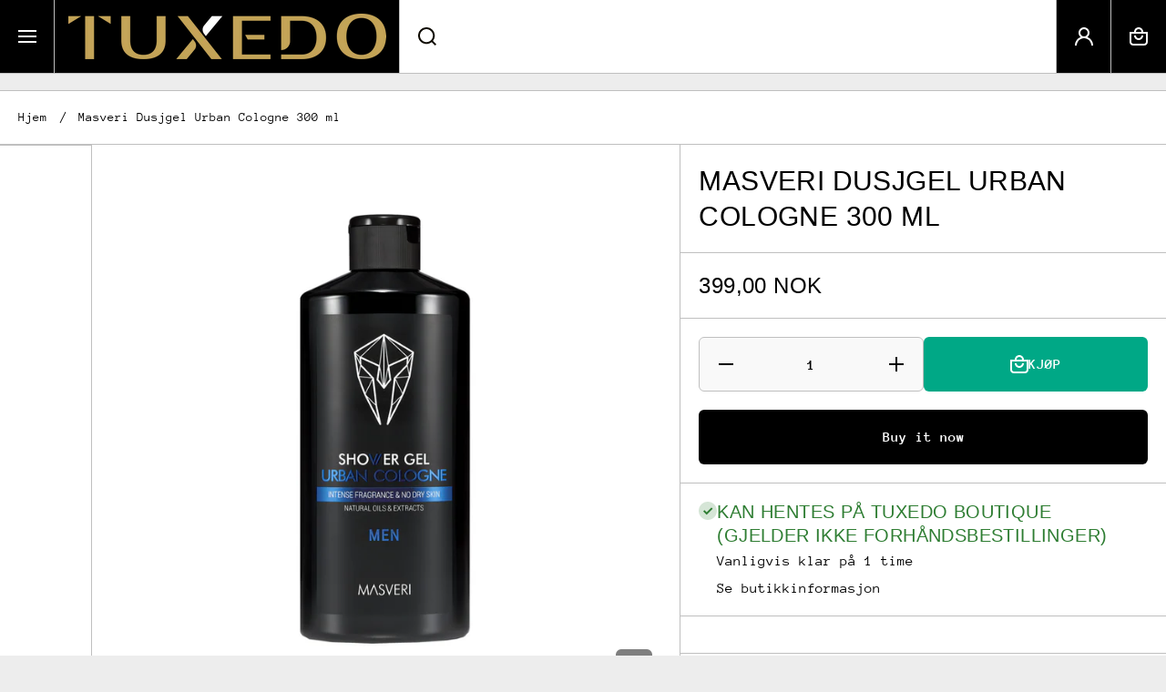

--- FILE ---
content_type: text/html; charset=utf-8
request_url: https://tuxedo.no/products/masveri-dusjsape-urban-cologne-300-ml
body_size: 59303
content:
<!doctype html>
<html class="no-js" lang="en" data-role="main">
  <head>
    <meta name="p:domain_verify" content="2fe1a9b4b2b03ee09046518af829c6f1"/>
    <meta charset="utf-8">
    <meta http-equiv="X-UA-Compatible" content="IE=edge">
    <meta name="viewport" content="width=device-width,initial-scale=1">
    <meta name="theme-color" content="">
    <link rel="canonical" href="https://tuxedo.no/products/masveri-dusjsape-urban-cologne-300-ml">
    <link rel="preconnect" href="https://cdn.shopify.com" crossorigin><link rel="preconnect" href="https://fonts.shopifycdn.com" crossorigin><title>
      Masveri Dusjgel Urban Cologne 300 ml
 &ndash; Tuxedo</title>

    
      <meta name="description" content="En spesiell gelformel, basert på naturlige ekstrakter og oljer, kombinert med moderne komponenter, renser huden grundig, samtidig som den bidrar til å opprettholde hydrolipidbalansen.Ingefærekstrakt stimulerer blodsirkulasjonen og har antioksidantegenskaper.Epleekstrakt støtter eksfoliering av epidermis, har en utjevne">
    

    

<meta property="og:site_name" content="Tuxedo">
<meta property="og:url" content="https://tuxedo.no/products/masveri-dusjsape-urban-cologne-300-ml">
<meta property="og:title" content="Masveri Dusjgel Urban Cologne 300 ml">
<meta property="og:type" content="product">
<meta property="og:description" content="En spesiell gelformel, basert på naturlige ekstrakter og oljer, kombinert med moderne komponenter, renser huden grundig, samtidig som den bidrar til å opprettholde hydrolipidbalansen.Ingefærekstrakt stimulerer blodsirkulasjonen og har antioksidantegenskaper.Epleekstrakt støtter eksfoliering av epidermis, har en utjevne"><meta property="og:image" content="http://tuxedo.no/cdn/shop/products/1_2.png?v=1669818070">
  <meta property="og:image:secure_url" content="https://tuxedo.no/cdn/shop/products/1_2.png?v=1669818070">
  <meta property="og:image:width" content="2908">
  <meta property="og:image:height" content="2803"><meta property="og:price:amount" content="399,00">
  <meta property="og:price:currency" content="NOK"><meta name="twitter:card" content="summary_large_image">
<meta name="twitter:title" content="Masveri Dusjgel Urban Cologne 300 ml">
<meta name="twitter:description" content="En spesiell gelformel, basert på naturlige ekstrakter og oljer, kombinert med moderne komponenter, renser huden grundig, samtidig som den bidrar til å opprettholde hydrolipidbalansen.Ingefærekstrakt stimulerer blodsirkulasjonen og har antioksidantegenskaper.Epleekstrakt støtter eksfoliering av epidermis, har en utjevne">
    
    <script src="//tuxedo.no/cdn/shop/t/31/assets/constants.js?v=58251544750838685771696333236" defer="defer"></script>
    <script src="//tuxedo.no/cdn/shop/t/31/assets/pubsub.js?v=158357773527763999511696333238" defer="defer"></script>
    <script src="//tuxedo.no/cdn/shop/t/31/assets/global.js?v=57066301252622112641696333236" defer="defer"></script>
    
    <script>window.performance && window.performance.mark && window.performance.mark('shopify.content_for_header.start');</script><meta name="google-site-verification" content="92DP3ZL_0p99mR7ixIXU7vHvkkPiYVtEn_uhvoITV4A">
<meta name="facebook-domain-verification" content="1u6gcnand2pja6n535ag22smp8kc7c">
<meta id="shopify-digital-wallet" name="shopify-digital-wallet" content="/14859436132/digital_wallets/dialog">
<meta name="shopify-checkout-api-token" content="1cfe6654ccf456aa13ff1007fe86d6ec">
<meta id="in-context-paypal-metadata" data-shop-id="14859436132" data-venmo-supported="false" data-environment="production" data-locale="en_US" data-paypal-v4="true" data-currency="NOK">
<link rel="alternate" type="application/json+oembed" href="https://tuxedo.no/products/masveri-dusjsape-urban-cologne-300-ml.oembed">
<script async="async" src="/checkouts/internal/preloads.js?locale=en-NO"></script>
<script id="shopify-features" type="application/json">{"accessToken":"1cfe6654ccf456aa13ff1007fe86d6ec","betas":["rich-media-storefront-analytics"],"domain":"tuxedo.no","predictiveSearch":true,"shopId":14859436132,"locale":"en"}</script>
<script>var Shopify = Shopify || {};
Shopify.shop = "sova-bookstore.myshopify.com";
Shopify.locale = "en";
Shopify.currency = {"active":"NOK","rate":"1.0"};
Shopify.country = "NO";
Shopify.theme = {"name":"Area New","id":132607574170,"schema_name":"Area","schema_version":"1.1.0","theme_store_id":2073,"role":"main"};
Shopify.theme.handle = "null";
Shopify.theme.style = {"id":null,"handle":null};
Shopify.cdnHost = "tuxedo.no/cdn";
Shopify.routes = Shopify.routes || {};
Shopify.routes.root = "/";</script>
<script type="module">!function(o){(o.Shopify=o.Shopify||{}).modules=!0}(window);</script>
<script>!function(o){function n(){var o=[];function n(){o.push(Array.prototype.slice.apply(arguments))}return n.q=o,n}var t=o.Shopify=o.Shopify||{};t.loadFeatures=n(),t.autoloadFeatures=n()}(window);</script>
<script id="shop-js-analytics" type="application/json">{"pageType":"product"}</script>
<script defer="defer" async type="module" src="//tuxedo.no/cdn/shopifycloud/shop-js/modules/v2/client.init-shop-cart-sync_BApSsMSl.en.esm.js"></script>
<script defer="defer" async type="module" src="//tuxedo.no/cdn/shopifycloud/shop-js/modules/v2/chunk.common_CBoos6YZ.esm.js"></script>
<script type="module">
  await import("//tuxedo.no/cdn/shopifycloud/shop-js/modules/v2/client.init-shop-cart-sync_BApSsMSl.en.esm.js");
await import("//tuxedo.no/cdn/shopifycloud/shop-js/modules/v2/chunk.common_CBoos6YZ.esm.js");

  window.Shopify.SignInWithShop?.initShopCartSync?.({"fedCMEnabled":true,"windoidEnabled":true});

</script>
<script>(function() {
  var isLoaded = false;
  function asyncLoad() {
    if (isLoaded) return;
    isLoaded = true;
    var urls = ["https:\/\/tabs.tkdigital.dev\/scripts\/ne_smart_tabs_87902d479d64c9a8f82fb3afaa946484.js?shop=sova-bookstore.myshopify.com","https:\/\/cdn.assortion.com\/app.js?shop=sova-bookstore.myshopify.com","https:\/\/static.klaviyo.com\/onsite\/js\/klaviyo.js?company_id=SdvUeZ\u0026shop=sova-bookstore.myshopify.com"];
    for (var i = 0; i < urls.length; i++) {
      var s = document.createElement('script');
      s.type = 'text/javascript';
      s.async = true;
      s.src = urls[i];
      var x = document.getElementsByTagName('script')[0];
      x.parentNode.insertBefore(s, x);
    }
  };
  if(window.attachEvent) {
    window.attachEvent('onload', asyncLoad);
  } else {
    window.addEventListener('load', asyncLoad, false);
  }
})();</script>
<script id="__st">var __st={"a":14859436132,"offset":3600,"reqid":"620d6bf0-5d8c-41c2-81a9-7a5fa6dfa9e1-1768929808","pageurl":"tuxedo.no\/products\/masveri-dusjsape-urban-cologne-300-ml","u":"26c84574f320","p":"product","rtyp":"product","rid":7584881508506};</script>
<script>window.ShopifyPaypalV4VisibilityTracking = true;</script>
<script id="captcha-bootstrap">!function(){'use strict';const t='contact',e='account',n='new_comment',o=[[t,t],['blogs',n],['comments',n],[t,'customer']],c=[[e,'customer_login'],[e,'guest_login'],[e,'recover_customer_password'],[e,'create_customer']],r=t=>t.map((([t,e])=>`form[action*='/${t}']:not([data-nocaptcha='true']) input[name='form_type'][value='${e}']`)).join(','),a=t=>()=>t?[...document.querySelectorAll(t)].map((t=>t.form)):[];function s(){const t=[...o],e=r(t);return a(e)}const i='password',u='form_key',d=['recaptcha-v3-token','g-recaptcha-response','h-captcha-response',i],f=()=>{try{return window.sessionStorage}catch{return}},m='__shopify_v',_=t=>t.elements[u];function p(t,e,n=!1){try{const o=window.sessionStorage,c=JSON.parse(o.getItem(e)),{data:r}=function(t){const{data:e,action:n}=t;return t[m]||n?{data:e,action:n}:{data:t,action:n}}(c);for(const[e,n]of Object.entries(r))t.elements[e]&&(t.elements[e].value=n);n&&o.removeItem(e)}catch(o){console.error('form repopulation failed',{error:o})}}const l='form_type',E='cptcha';function T(t){t.dataset[E]=!0}const w=window,h=w.document,L='Shopify',v='ce_forms',y='captcha';let A=!1;((t,e)=>{const n=(g='f06e6c50-85a8-45c8-87d0-21a2b65856fe',I='https://cdn.shopify.com/shopifycloud/storefront-forms-hcaptcha/ce_storefront_forms_captcha_hcaptcha.v1.5.2.iife.js',D={infoText:'Protected by hCaptcha',privacyText:'Privacy',termsText:'Terms'},(t,e,n)=>{const o=w[L][v],c=o.bindForm;if(c)return c(t,g,e,D).then(n);var r;o.q.push([[t,g,e,D],n]),r=I,A||(h.body.append(Object.assign(h.createElement('script'),{id:'captcha-provider',async:!0,src:r})),A=!0)});var g,I,D;w[L]=w[L]||{},w[L][v]=w[L][v]||{},w[L][v].q=[],w[L][y]=w[L][y]||{},w[L][y].protect=function(t,e){n(t,void 0,e),T(t)},Object.freeze(w[L][y]),function(t,e,n,w,h,L){const[v,y,A,g]=function(t,e,n){const i=e?o:[],u=t?c:[],d=[...i,...u],f=r(d),m=r(i),_=r(d.filter((([t,e])=>n.includes(e))));return[a(f),a(m),a(_),s()]}(w,h,L),I=t=>{const e=t.target;return e instanceof HTMLFormElement?e:e&&e.form},D=t=>v().includes(t);t.addEventListener('submit',(t=>{const e=I(t);if(!e)return;const n=D(e)&&!e.dataset.hcaptchaBound&&!e.dataset.recaptchaBound,o=_(e),c=g().includes(e)&&(!o||!o.value);(n||c)&&t.preventDefault(),c&&!n&&(function(t){try{if(!f())return;!function(t){const e=f();if(!e)return;const n=_(t);if(!n)return;const o=n.value;o&&e.removeItem(o)}(t);const e=Array.from(Array(32),(()=>Math.random().toString(36)[2])).join('');!function(t,e){_(t)||t.append(Object.assign(document.createElement('input'),{type:'hidden',name:u})),t.elements[u].value=e}(t,e),function(t,e){const n=f();if(!n)return;const o=[...t.querySelectorAll(`input[type='${i}']`)].map((({name:t})=>t)),c=[...d,...o],r={};for(const[a,s]of new FormData(t).entries())c.includes(a)||(r[a]=s);n.setItem(e,JSON.stringify({[m]:1,action:t.action,data:r}))}(t,e)}catch(e){console.error('failed to persist form',e)}}(e),e.submit())}));const S=(t,e)=>{t&&!t.dataset[E]&&(n(t,e.some((e=>e===t))),T(t))};for(const o of['focusin','change'])t.addEventListener(o,(t=>{const e=I(t);D(e)&&S(e,y())}));const B=e.get('form_key'),M=e.get(l),P=B&&M;t.addEventListener('DOMContentLoaded',(()=>{const t=y();if(P)for(const e of t)e.elements[l].value===M&&p(e,B);[...new Set([...A(),...v().filter((t=>'true'===t.dataset.shopifyCaptcha))])].forEach((e=>S(e,t)))}))}(h,new URLSearchParams(w.location.search),n,t,e,['guest_login'])})(!0,!0)}();</script>
<script integrity="sha256-4kQ18oKyAcykRKYeNunJcIwy7WH5gtpwJnB7kiuLZ1E=" data-source-attribution="shopify.loadfeatures" defer="defer" src="//tuxedo.no/cdn/shopifycloud/storefront/assets/storefront/load_feature-a0a9edcb.js" crossorigin="anonymous"></script>
<script data-source-attribution="shopify.dynamic_checkout.dynamic.init">var Shopify=Shopify||{};Shopify.PaymentButton=Shopify.PaymentButton||{isStorefrontPortableWallets:!0,init:function(){window.Shopify.PaymentButton.init=function(){};var t=document.createElement("script");t.src="https://tuxedo.no/cdn/shopifycloud/portable-wallets/latest/portable-wallets.en.js",t.type="module",document.head.appendChild(t)}};
</script>
<script data-source-attribution="shopify.dynamic_checkout.buyer_consent">
  function portableWalletsHideBuyerConsent(e){var t=document.getElementById("shopify-buyer-consent"),n=document.getElementById("shopify-subscription-policy-button");t&&n&&(t.classList.add("hidden"),t.setAttribute("aria-hidden","true"),n.removeEventListener("click",e))}function portableWalletsShowBuyerConsent(e){var t=document.getElementById("shopify-buyer-consent"),n=document.getElementById("shopify-subscription-policy-button");t&&n&&(t.classList.remove("hidden"),t.removeAttribute("aria-hidden"),n.addEventListener("click",e))}window.Shopify?.PaymentButton&&(window.Shopify.PaymentButton.hideBuyerConsent=portableWalletsHideBuyerConsent,window.Shopify.PaymentButton.showBuyerConsent=portableWalletsShowBuyerConsent);
</script>
<script>
  function portableWalletsCleanup(e){e&&e.src&&console.error("Failed to load portable wallets script "+e.src);var t=document.querySelectorAll("shopify-accelerated-checkout .shopify-payment-button__skeleton, shopify-accelerated-checkout-cart .wallet-cart-button__skeleton"),e=document.getElementById("shopify-buyer-consent");for(let e=0;e<t.length;e++)t[e].remove();e&&e.remove()}function portableWalletsNotLoadedAsModule(e){e instanceof ErrorEvent&&"string"==typeof e.message&&e.message.includes("import.meta")&&"string"==typeof e.filename&&e.filename.includes("portable-wallets")&&(window.removeEventListener("error",portableWalletsNotLoadedAsModule),window.Shopify.PaymentButton.failedToLoad=e,"loading"===document.readyState?document.addEventListener("DOMContentLoaded",window.Shopify.PaymentButton.init):window.Shopify.PaymentButton.init())}window.addEventListener("error",portableWalletsNotLoadedAsModule);
</script>

<script type="module" src="https://tuxedo.no/cdn/shopifycloud/portable-wallets/latest/portable-wallets.en.js" onError="portableWalletsCleanup(this)" crossorigin="anonymous"></script>
<script nomodule>
  document.addEventListener("DOMContentLoaded", portableWalletsCleanup);
</script>

<link id="shopify-accelerated-checkout-styles" rel="stylesheet" media="screen" href="https://tuxedo.no/cdn/shopifycloud/portable-wallets/latest/accelerated-checkout-backwards-compat.css" crossorigin="anonymous">
<style id="shopify-accelerated-checkout-cart">
        #shopify-buyer-consent {
  margin-top: 1em;
  display: inline-block;
  width: 100%;
}

#shopify-buyer-consent.hidden {
  display: none;
}

#shopify-subscription-policy-button {
  background: none;
  border: none;
  padding: 0;
  text-decoration: underline;
  font-size: inherit;
  cursor: pointer;
}

#shopify-subscription-policy-button::before {
  box-shadow: none;
}

      </style>
<script id="sections-script" data-sections="main-product,footer" defer="defer" src="//tuxedo.no/cdn/shop/t/31/compiled_assets/scripts.js?v=15452"></script>
<script>window.performance && window.performance.mark && window.performance.mark('shopify.content_for_header.end');</script>

    
    <style data-shopify>    
      @font-face {
  font-family: "Anonymous Pro";
  font-weight: 400;
  font-style: normal;
  font-display: swap;
  src: url("//tuxedo.no/cdn/fonts/anonymous_pro/anonymouspro_n4.f8892cc1cfa3d797af6172c8eeddce62cf610e33.woff2") format("woff2"),
       url("//tuxedo.no/cdn/fonts/anonymous_pro/anonymouspro_n4.a707ca3ea5e6b6468ff0c29cf7e105dca1c09be4.woff") format("woff");
}


      @font-face {
  font-family: "Anonymous Pro";
  font-weight: 700;
  font-style: normal;
  font-display: swap;
  src: url("//tuxedo.no/cdn/fonts/anonymous_pro/anonymouspro_n7.1abf60a1262a5f61d3e7f19599b5bc79deae580f.woff2") format("woff2"),
       url("//tuxedo.no/cdn/fonts/anonymous_pro/anonymouspro_n7.72f538c813c55fd861df0050c3a89911062226b9.woff") format("woff");
}

@font-face {
  font-family: "Anonymous Pro";
  font-weight: 400;
  font-style: italic;
  font-display: swap;
  src: url("//tuxedo.no/cdn/fonts/anonymous_pro/anonymouspro_i4.e25745b6d033a0b4eea75ad1dd0df2b911abcf1f.woff2") format("woff2"),
       url("//tuxedo.no/cdn/fonts/anonymous_pro/anonymouspro_i4.280c8776a79ac154f9332217a9852603e17ae391.woff") format("woff");
}

      @font-face {
  font-family: "Anonymous Pro";
  font-weight: 700;
  font-style: italic;
  font-display: swap;
  src: url("//tuxedo.no/cdn/fonts/anonymous_pro/anonymouspro_i7.ee4faea594767398c1a7c2d939c79e197bcdaf0b.woff2") format("woff2"),
       url("//tuxedo.no/cdn/fonts/anonymous_pro/anonymouspro_i7.d1ad252be5feb58dd0c7443a002463a98964f452.woff") format("woff");
}

      
    
      :root {
    	--duration-short: .2s;
        --duration-medium: .3s;
    	--duration-large: .5s;
        --duration-for-border: .5s;
    	--animation-bezier: ease;
    	--zoom-animation-bezier: cubic-bezier(.15,.75,.5,1);
    
        --animation-type: cubic-bezier(0, 0, 0.3, 1);
        --animation-time: .5s;

        --product-thumbnail_move-up: 0.35s;
        --product-thumbnail_move-up_type: linear;
        --product-thumbnail-button_opacity_hover: 0.15s;
        --product-thumbnail-button_opacity_over: 0.3s;
        --product-thumbnail-button_opacity_type: linear;
        --product-thumbnail-button_move: 0.35s;
        --product-thumbnail-button_move_type: linear;

        --font-heading-family: "system_ui", -apple-system, 'Segoe UI', Roboto, 'Helvetica Neue', 'Noto Sans', 'Liberation Sans', Arial, sans-serif, 'Apple Color Emoji', 'Segoe UI Emoji', 'Segoe UI Symbol', 'Noto Color Emoji';
        --font-heading-style: normal;
        --font-heading-weight: 400;
    
        --font-body-family: "Anonymous Pro", monospace;
        --font-body-style: normal;
        --font-body-weight: 400;
    	--font-body-bold-weight: bold;
    	--font-button-weight: bold;
    
    	--font-heading-scale: 1.0;
        --font-body-scale: 1.0;
    
        --font-body-size: calc(16px * var(--font-body-scale));
        --font-body-line-height: 130%;
        --font-body2-size: calc(14px * var(--font-body-scale));
        --font-body2-line-height: 130%;

        --color-body-background: #ededed;
        --color-heading-background: #ffffff;
        --color-secondary-background: #ffffff;
        --color-section-background: #ffffff;
        
        --color-base:#000000;
    	--color-base-rgb: 0, 0, 0;
        --color-heading:#000000;
        --color-heading-hover:#0077FC;
        --color-text-link:#0077fc;

        --color-heading-button:#000000;
        --color-heading-text-button-hover:#0077fc;
        --color-link-text-button:#000000;
        --color-link-text-button-hover:#0077fc;
        
        --color-icons:#000000;
        --color-icons-hover:#0077fc;

        --color-breadcrumb-background:#ffffff;
        --color-breadcrumb-font:#000000;
        --color-breadcrumb-font-hover:#0077fc;
        
        --color-price: #000000;
        --color-old-price: #f51000;
      
        --color-input-background: #f9f9f9;
        --color-input-border: #bfbfbf;
        --color-input-text: #000000;
        --color-input-icon: #000000;
        --color-input-background-active: #ffffff;
        --color-input-border-active: #000000;
        --color-input-text-active: #000000;
        --color-input-icon-active: #0077FC;

        --color-review-stars: #ff8a00;
        --color-review-stars-empty: #BFBFBF;
        --color-modal-background: #000000;
        --color-modal-background-rgba: rgba(0, 0, 0, 0.3);
        
    	--mobile-focus-color: rgba(0, 0, 0, 0.04);--shadow: 0px 0px 0px 0px rgba(0, 0, 0, 0.0);--shadow-hover: 0px 10px 9px 0px rgba(0, 0, 0, 0.14);--shadow-always:var(--shadow);
        
        --color-button:#000000;
        --color-button-rgb:0, 0, 0;
        --color-button-text:#ffffff;
        --color-button-hover:#00a886;
        --color-button-text-hover:#ffffff;

        --color-button-cart:#00a886;
        --color-button-text-cart:#ffffff;
        --color-button-hover-cart:#50535d;
        --color-button-text-hover-cart:#ffffff;

        --color-background-variants:#f9f9f9;
        --color-border-variants:#ffffff;
        --color-text-variants:#000000;
        --color-background-variants-hover:#ffffff;
        --color-border-variants-hover:#000000;
        --color-border-variants-hover-rgb:0, 0, 0;
        --color-text-variants-hover:#000000;

        --radius: 0px;
        --radius-always: 0px;
        --radius-image-icon: 6px;
        --radius-product-page-variants: 6px;
    	--radius-input: 6px;
    	--radius-button: 6px;
    	--radius-badge:0;
    	--radius-checkbox:var(--radius-input);

        --border-width: 1px;
        --border-width--input: 1px;
        --border-style: solid;
        --color-border: #bfbfbf;
        --color-border-hover: #000000;
        --color-border-heading: #bfbfbf;--color-blockquote:rgba(191, 191, 191, 0.1);

        --color-badge-1:#f51000;
    	--color-badge-1-text:#FFFFFF;

        --color-badge-2:#00a886;
    	--color-badge-2-text:#FFFFFF;
    
        --color-badge-3:#000000;
    	--color-badge-3-text:#FFFFFF;

        --color-badge-search-page:#000000;--color-badge-search-page-text:#ffffff;--scale-image: 1.2;
        --rotate-image: 0;
        --rotate-image-slideshow: 0;--auto-text-color--with-base-color: #ffffff;--animation-underline-thin: 2px;
        
        --color-free-delivery-bar-main: rgba(76, 175, 80, 0.3);
        --color-free-delivery-bar: #4caf50;
        --color-free-delivery-bar-text: #ffffff;
      
    	--color-error: #f51000;
    
        --form_field-height: 60px;

        --fill: black;
        
        --page-width: 1801px;
        --page-width: 1800px;
        --page-padding: 0px;
        --page-padding-tablet: 0px;
        --page-padding-phone: 0px;

        --sections-top-spacing: 18px;
    	--sections-top-spacing-mobile: 30px;
        --sections-top-spacing--small: 0px;
		--sections-top-spacing--small-tablet: 0px;
    	--sections-top-spacing--small-mobile: 0px;--color-header-tile-bg-main:#000000;
        --color-header-border-main:#bfbfbf;--shadow-header-search: 0px 0px 0px 0px rgba(14, 10, 1, 0.0);--shadow-header-search-hover: 0px 10px 9px 0px rgba(14, 10, 1, 0.14);}
      @media (max-width:576px){
        :root {
          --font-heading-scale: 1.0;
          --font-body-scale: 1.0;
          --font-body-size: calc(16px * var(--font-body-scale));
          --font-body2-size: calc(14px * var(--font-body-scale));
        }
      }.tiles-header__color-tiles-1:not(.header__search) {
        --color-base:#ffffff;
        --color-base-hover:#0077fc;
        --color-icons:#ffffff;
        --color-icons-hover:#0077fc;
        --color-secondary-background:#000000;
        --color-secondary-background-hover:#ffffff;
        --color-border:#bfbfbf;
        --color-border-hover:#000000;--shadow: 0px 0px 0px 0px rgba(14, 10, 1, 0.0);--shadow-hover: 0px 10px 9px 0px rgba(14, 10, 1, 0.14);--shadow-always:var(--shadow);
        --submenu_background:#000000;
        --submenu_text:#ffffff;
        --submenu_text_hover:#0077fc;
        --submenu_border:#000000;
        --submenu_border_image:#bfbfbf;
        --announcement_submenu_background:#ffffff;
        --announcement_submenu_text:#ffffff;
        --announcement_submenu_button:#000000;
        --announcement_submenu_button_hover:#0077fc;
        --color-announcement-bar-text:var(--color-base);
        --color-announcement-bar-hover:#000000;
        --color-announcement-bar-button:#ffffff;
        --color-announcement-bar-button-hover:#0077fc;
      }
      .tiles-header__color-tiles-1.header__search{
        --color-input-background:#000000;
        --color-header-border-main:#bfbfbf;
        --color-input-border:#bfbfbf;
        --color-input-text:#ffffff;
        --color-input-icon:#ffffff;
        --color-input-background-active:#ffffff;
        --color-input-border-active:#000000;
        --color-input-text-active:#0077fc;
        --color-input-icon-active:#0077fc;--shadow-header-search: 0px 0px 0px 0px rgba(14, 10, 1, 0.0);--shadow-header-search-hover: 0px 10px 9px 0px rgba(14, 10, 1, 0.14);--color-secondary-background:#ffffff;
        --color-border-hover:#000000;
      }
      .tiles-header__color-scheme-8edf66a3-5faa-43f6-acd0-011db9828a55:not(.header__search) {
        --color-base:#000000;
        --color-base-hover:#ffffff;
        --color-icons:#0e0a01;
        --color-icons-hover:#ffffff;
        --color-secondary-background:#ffffff;
        --color-secondary-background-hover:#0077fc;
        --color-border:#bfbfbf;
        --color-border-hover:#0077fc;--shadow: 0px 0px 0px 0px rgba(14, 10, 1, 0.0);--shadow-hover: 0px 10px 9px 0px rgba(14, 10, 1, 0.14);--shadow-always:var(--shadow);
        --submenu_background:#ffffff;
        --submenu_text:#000000;
        --submenu_text_hover:#0077fc;
        --submenu_border:#000000;
        --submenu_border_image:#bfbfbf;
        --announcement_submenu_background:#ffffff;
        --announcement_submenu_text:#000000;
        --announcement_submenu_button:#000000;
        --announcement_submenu_button_hover:#0077fc;
        --color-announcement-bar-text:var(--color-base);
        --color-announcement-bar-hover:#ffffff;
        --color-announcement-bar-button:#000000;
        --color-announcement-bar-button-hover:#0077fc;
      }
      .tiles-header__color-scheme-8edf66a3-5faa-43f6-acd0-011db9828a55.header__search{
        --color-input-background:#ffffff;
        --color-header-border-main:#bfbfbf;
        --color-input-border:#bfbfbf;
        --color-input-text:#000000;
        --color-input-icon:#0e0a01;
        --color-input-background-active:#0077fc;
        --color-input-border-active:#0077fc;
        --color-input-text-active:#ffffff;
        --color-input-icon-active:#ffffff;--shadow-header-search: 0px 0px 0px 0px rgba(14, 10, 1, 0.0);--shadow-header-search-hover: 0px 10px 9px 0px rgba(14, 10, 1, 0.14);--color-secondary-background:#0077fc;
        --color-border-hover:#0077fc;
      }
      .tiles-header__color-scheme-79db9b1d-297c-4776-9ac5-ee428198b78c:not(.header__search) {
        --color-base:#000000;
        --color-base-hover:#000000;
        --color-icons:#0e0a01;
        --color-icons-hover:#0077fc;
        --color-secondary-background:#ffffff;
        --color-secondary-background-hover:#ffffff;
        --color-border:#bfbfbf;
        --color-border-hover:#000000;--shadow: 0px 0px 0px 0px rgba(14, 10, 1, 0.0);--shadow-hover: 0px 10px 9px 0px rgba(14, 10, 1, 0.14);--shadow-always:var(--shadow);
        --submenu_background:#ffffff;
        --submenu_text:#000000;
        --submenu_text_hover:#0077fc;
        --submenu_border:#000000;
        --submenu_border_image:#bfbfbf;
        --announcement_submenu_background:#ffffff;
        --announcement_submenu_text:#000000;
        --announcement_submenu_button:#000000;
        --announcement_submenu_button_hover:#0077fc;
        --color-announcement-bar-text:var(--color-base);
        --color-announcement-bar-hover:#ffffff;
        --color-announcement-bar-button:#000000;
        --color-announcement-bar-button-hover:#0077fc;
      }
      .tiles-header__color-scheme-79db9b1d-297c-4776-9ac5-ee428198b78c.header__search{
        --color-input-background:#ffffff;
        --color-header-border-main:#bfbfbf;
        --color-input-border:#bfbfbf;
        --color-input-text:#000000;
        --color-input-icon:#0e0a01;
        --color-input-background-active:#ffffff;
        --color-input-border-active:#000000;
        --color-input-text-active:#000000;
        --color-input-icon-active:#0077fc;--shadow-header-search: 0px 0px 0px 0px rgba(14, 10, 1, 0.0);--shadow-header-search-hover: 0px 10px 9px 0px rgba(14, 10, 1, 0.14);--color-secondary-background:#ffffff;
        --color-border-hover:#000000;
      }
      

      *,
      *::before,
      *::after {
        -moz-box-sizing: border-box;
        -webkit-box-sizing: border-box;
        box-sizing: border-box;
      }
      html {
        box-sizing: border-box;
        height: 100%;
     	-webkit-tap-highlight-color: transparent;
    	scroll-behavior: smooth;
      }
      body {
        display: grid;
        grid-template-rows: auto auto 1fr auto;
        grid-template-columns: 100%;
        min-height: 100%;
        margin: 0;
        font-size: var(--font-body-size);
        line-height: var(--font-body-line-height);
        color: var(--color-base);
    	background: var(--color-body-background);
        font-family: var(--font-body-family);
        font-style: var(--font-body-style);
        font-weight: var(--font-body-weight);
        -webkit-text-size-adjust: none;
    	text-size-adjust: none;
    	overflow-x: hidden;
      }
      .visually-hidden {
        position: absolute!important;
        overflow: hidden;
        margin: -1px;
        border: 0;
        clip: rect(0 0 0 0);
        word-wrap: normal!important;
      }
      .visually-hidden:not(:focus),
      .visually-hidden:not(:focus-visible){
        width: 1px;
        height: 1px;
        padding: 0;
      }
      .popup-modal{
        display: none;
      }.js #MainContent{
        opacity:0;
        transition: opacity 1s var(--animation-bezier);
      }
      .js.dom-loaded #MainContent{
        opacity:1;
      }.product__information b,
      .variants-label,
      table thead th,
      h1,h2,h3,h4,h5,h6,.h1,.h2,.h3,.h4,.h5,.h6{
        text-transform: uppercase;
      }
      .cart-item__heading{
        text-transform: none;
      }.product__information b,
      .variants-label,
      table thead th,
      h1,h2,h3,h4,h5,h6,.h1,.h2,.h3,.h4,.h5,.h6,
      .cart-item__heading{
        letter-spacing:0.025rem;
      }.btn, .btn-quickview{
        text-transform: uppercase;
      }.tiles-menu-item,
      .menu-drawer__navigation:not(.menu-drawer__navigation-secondary) .menu-drawer__menu-item--main,
      .tiles-menu .submenu__item__level-2{
        text-transform: uppercase;
      }body .top-spacing-none{
        --sections-top-spacing-current: calc(var(--border-width) * -1);
        --sections-top-spacing-current-mobile: calc(var(--border-width) * -1);
      }body .top-spacing-small{
        --sections-top-spacing--small:calc(var(--border-width) * -1);
		--sections-top-spacing--small-tablet:calc(var(--border-width) * -1);
    	--sections-top-spacing--small-mobile:calc(var(--border-width) * -1);
      }.cart-drawer-container {
        display:none;
      }
    </style>

    <style>
  .page-width,
  .page-wide{
    --grid-padding: 40px;
    width: 100%;
    max-width: calc(var(--page-width) + var(--grid-padding) * 2);
    margin-left: auto;
    margin-right: auto;
    padding-left: var(--grid-padding);
    padding-right: var(--grid-padding);
  }
  .page-fullwidth{
    --grid-padding: 0;
    width: 100%;
  }
  .page-wide{
    width: 100%;
    max-width: unset;
    margin-left: unset;
    margin-right: unset;
  }
  [class*="page-grid-"]{
    display: grid;
    grid-template-columns: var(--page-grid-value);
    gap: var(--page-padding);
  }
  @media (min-width:993px){
    .no-spacing-grid .page-width-half{
      --object-offset:calc(var(--border-width) / 2);
    }
    .page-width-half.page-width{
      max-width: calc(var(--page-width) / 2 - var(--page-padding) / 2 + var(--object-offset, 0px));
      padding:0;
    }
    .page-width-half.page-wide{
      width: calc(50% - var(--grid-padding) - var(--page-padding) / 2 + var(--object-offset, 0px));
      margin-left: auto;
      margin-right: auto;
      padding-left: 0;
      padding-right: 0;
    }
    .page-width-half.page-fullwidth{
      width: 50%;
      margin-left: auto;
      margin-right: auto;
      --border-lw-sp:var(--border-width);
      --border-rw-sp:var(--border-width);
      --fullwidth-tlr-sp:var(--radius-always);
      --fullwidth-trr-sp:var(--radius-always);
      --fullwidth-blr-sp:var(--radius-always);
      --fullwidth-brr-sp:var(--radius-always);
    }
    .no-spacing-grid .page-width-half.page-fullwidth{
      --fullwidth-tlr-sp:0;
      --fullwidth-trr-sp:0;
      --fullwidth-blr-sp:0;
      --fullwidth-brr-sp:0;
    }
  }
  @media (max-width:992px){
    .page-width,
    .page-wide{
      --grid-padding: 30px;
    }
    body{
      --page-padding: var(--page-padding-tablet);
    }    
  }
  @media (max-width: 576px){
    .page-width,
    .page-wide{
      --grid-padding: 16px;
    }
    body{
      --page-padding: var(--page-padding-phone);
    }    
  }    
  .page-grid-10{
    --page-grid-value: repeat(10, 1fr);
  }
  .page-grid-9{
    --page-grid-value: repeat(9, 1fr);
  }
  .page-grid-8{
    --page-grid-value: repeat(8, 1fr);
  }
  .page-grid-7{
    --page-grid-value: repeat(7, 1fr);
  }
  .page-grid-6{
    --page-grid-value: repeat(6, 1fr);
  }
  .page-grid-5{
    --page-grid-value: repeat(5, 1fr);
  }
  .page-grid-4{
    --page-grid-value: repeat(4, 1fr);
  }
  .page-grid-3{
    --page-grid-value: repeat(3, 1fr);
  }
  .page-grid-2{
    --page-grid-value: repeat(2, 1fr);
  }
  .page-grid-1{
    --page-grid-value: repeat(1, 100%);
  }
  @media (max-width:1200px){
    .page-grid-md-4{
      --page-grid-value: repeat(4, 1fr);
    }
    .page-grid-md-3{
      --page-grid-value: repeat(3, 1fr);
    }
    .page-grid-md-2{
      --page-grid-value: repeat(2, 1fr);
    }
    .page-grid-md-1{
      --page-grid-value: repeat(1, 100%);
    }
  }
  @media (max-width:992px){
    .page-grid-st-4{
      --page-grid-value: repeat(4, 1fr);
    }
    .page-grid-st-3{
      --page-grid-value: repeat(3, 1fr);
    }
    .page-grid-st-2{
      --page-grid-value: repeat(2, 1fr);
    }
    .page-grid-st-1{
      --page-grid-value: repeat(1, 100%);
    }
  }
  @media (max-width:576px){
    .page-grid-sp-2{
      --page-grid-value: repeat(2, 1fr);
    }
    .page-grid-sp-1{
      --page-grid-value: repeat(1, 100%);
    }
  }

  .content-item{
    position:relative;
    
    border-top-left-radius: var(--fullwidth-tlr-sp, var(--fullwidth-tlr-st, var(--fullwidth-tlr-md, var(--fullwidth-tlr-lg, var(--nogap-tlr, var(--radius))))));
    border-top-right-radius: var(--fullwidth-trr-sp, var(--fullwidth-trr-st, var(--fullwidth-trr-md, var(--fullwidth-trr-lg, var(--nogap-trr, var(--radius))))));
    border-bottom-left-radius: var(--fullwidth-blr-sp, var(--fullwidth-blr-st, var(--fullwidth-blr-md, var(--fullwidth-blr-lg, var(--nogap-blr, var(--radius))))));
    border-bottom-right-radius: var(--fullwidth-brr-sp, var(--fullwidth-brr-st, var(--fullwidth-brr-md, var(--fullwidth-brr-lg, var(--nogap-brr, var(--radius))))));
    
    padding-top:var(--border-width);
    padding-bottom:var(--border-width);
    padding-left:var(--border-lw-sp, var(--border-lw-st, var(--border-lw-md, var(--border-lw-lg, var(--border-width)))));
    padding-right:var(--border-rw-sp, var(--border-rw-st, var(--border-rw-md, var(--border-rw-lg, var(--border-width)))));
    transition: box-shadow var(--duration-for-border) var(--animation-bezier);
  }
  .content-item__border-active{
    --color-border: var(--color-border-hover);
  }
  .content-item--heading{
    --color-secondary-background:var(--color-heading-background);
    --color-border:var(--color-border-heading);
  }
  .content-item-container{
    position:relative;
    height:100%;
    z-index:3;
  }
  .content-item-main-radius{
    border-top-left-radius: var(--fullwidth-tlr-sp, var(--fullwidth-tlr-st, var(--fullwidth-tlr-md, var(--fullwidth-tlr-lg, var(--nogap-tlr, var(--radius))))));
    border-top-right-radius: var(--fullwidth-trr-sp, var(--fullwidth-trr-st, var(--fullwidth-trr-md, var(--fullwidth-trr-lg, var(--nogap-trr, var(--radius))))));
    border-bottom-left-radius: var(--fullwidth-blr-sp, var(--fullwidth-blr-st, var(--fullwidth-blr-md, var(--fullwidth-blr-lg, var(--nogap-blr, var(--radius))))));
    border-bottom-right-radius: var(--fullwidth-brr-sp, var(--fullwidth-brr-st, var(--fullwidth-brr-md, var(--fullwidth-brr-lg, var(--nogap-brr, var(--radius))))));
  }
  .content-item-container__mask{
    overflow:hidden;
    -webkit-backface-visibility: hidden;
    -moz-backface-visibility: hidden;
    -webkit-transform: translate3d(0, 0, 0);
    -moz-transform: translate3d(0, 0, 0);
    
    border-top-left-radius: max(0px, calc(var(--fullwidth-tlr-sp, var(--fullwidth-tlr-st, var(--fullwidth-tlr-md, var(--fullwidth-tlr-lg, var(--nogap-tlr, var(--radius)))))) - var(--border-width)));
    border-top-right-radius: max(0px, calc(var(--fullwidth-trr-sp, var(--fullwidth-trr-st, var(--fullwidth-trr-md, var(--fullwidth-trr-lg, var(--nogap-trr, var(--radius)))))) - var(--border-width)));
    border-bottom-left-radius: max(0px, calc(var(--fullwidth-blr-sp, var(--fullwidth-blr-st, var(--fullwidth-blr-md, var(--fullwidth-blr-lg, var(--nogap-blr, var(--radius)))))) - var(--border-width)));
    border-bottom-right-radius: max(0px, calc(var(--fullwidth-brr-sp, var(--fullwidth-brr-st, var(--fullwidth-brr-md, var(--fullwidth-brr-lg, var(--nogap-brr, var(--radius)))))) - var(--border-width)));
    
  }
  .content-item:before{
    content:"";
    position: absolute;
    top:0;
    left:0;
    width:100%;
    height:100%;
    background: var(--color-secondary-background);
    border: var(--border-width) var(--border-style) var(--color-border);
    border-left-width:var(--border-lw-sp, var(--border-lw-st, var(--border-lw-md, var(--border-lw-lg, var(--border-width)))));
    border-right-width:var(--border-rw-sp, var(--border-rw-st, var(--border-rw-md, var(--border-rw-lg, var(--border-width)))));
    border-top-left-radius: var(--fullwidth-tlr-sp, var(--fullwidth-tlr-st, var(--fullwidth-tlr-md, var(--fullwidth-tlr-lg, var(--nogap-tlr, var(--radius))))));
    border-top-right-radius: var(--fullwidth-trr-sp, var(--fullwidth-trr-st, var(--fullwidth-trr-md, var(--fullwidth-trr-lg, var(--nogap-trr, var(--radius))))));
    border-bottom-left-radius: var(--fullwidth-blr-sp, var(--fullwidth-blr-st, var(--fullwidth-blr-md, var(--fullwidth-blr-lg, var(--nogap-blr, var(--radius))))));
    border-bottom-right-radius: var(--fullwidth-brr-sp, var(--fullwidth-brr-st, var(--fullwidth-brr-md, var(--fullwidth-brr-lg, var(--nogap-brr, var(--radius))))));
    pointer-events:none;
    z-index:1;
    transition: border-color var(--duration-medium) var(--animation-bezier),background var(--duration-medium) var(--animation-bezier);;
  }
  @media (min-width: 993px){
    .content__border-h:after{
      content:"";
      position: absolute;
      top:0;
      left:0;
      width:100%;
      height:100%;
      background: var(--color-secondary-background);
      border: var(--border-width) var(--border-style) var(--color-border-hover);
      border-top-left-radius: var(--fullwidth-tlr-sp, var(--fullwidth-tlr-st, var(--fullwidth-tlr-md, var(--fullwidth-tlr-lg, var(--nogap-tlr, var(--radius))))));
      border-top-right-radius: var(--fullwidth-trr-sp, var(--fullwidth-trr-st, var(--fullwidth-trr-md, var(--fullwidth-trr-lg, var(--nogap-trr, var(--radius))))));
      border-bottom-left-radius: var(--fullwidth-blr-sp, var(--fullwidth-blr-st, var(--fullwidth-blr-md, var(--fullwidth-blr-lg, var(--nogap-blr, var(--radius))))));
      border-bottom-right-radius: var(--fullwidth-brr-sp, var(--fullwidth-brr-st, var(--fullwidth-brr-md, var(--fullwidth-brr-lg, var(--nogap-brr, var(--radius))))));
      border-left-width:var(--border-lw-sp, var(--border-lw-st, var(--border-lw-md, var(--border-lw-lg, var(--border-width)))));
      border-right-width:var(--border-rw-sp, var(--border-rw-st, var(--border-rw-md, var(--border-rw-lg, var(--border-width)))));
      opacity:0;
      pointer-events:none;
      z-index:2;
      transition: opacity var(--duration-medium) var(--animation-bezier),
                  border-color var(--duration-medium) var(--animation-bezier);
    }
    .content__border-h:hover:before{
      border-color:#00000000;
    }
    .content__border-h:hover:after{
      opacity:1;
    }
  }
  .classic-theme-design .classic-content-item__internal-radius,
  .content-item__internal-radius{
    border-top-left-radius: max(0px, calc(var(--fullwidth-tlr-sp, var(--fullwidth-tlr-st, var(--fullwidth-tlr-md, var(--fullwidth-tlr-lg, var(--nogap-tlr, var(--radius)))))) - var(--border-width)));
    border-top-right-radius: max(0px, calc(var(--fullwidth-trr-sp, var(--fullwidth-trr-st, var(--fullwidth-trr-md, var(--fullwidth-trr-lg, var(--nogap-trr, var(--radius)))))) - var(--border-width)));
    border-bottom-left-radius: max(0px, calc(var(--fullwidth-blr-sp, var(--fullwidth-blr-st, var(--fullwidth-blr-md, var(--fullwidth-blr-lg, var(--nogap-blr, var(--radius)))))) - var(--border-width)));
    border-bottom-right-radius: max(0px, calc(var(--fullwidth-brr-sp, var(--fullwidth-brr-st, var(--fullwidth-brr-md, var(--fullwidth-brr-lg, var(--nogap-brr, var(--radius)))))) - var(--border-width)));
  }
  .classic-theme-design .classic-default-icon-image-radius,
  .default-icon-image-radius{
    border-radius:var(--radius-image-icon);
  }.content_border__image{
    border: var(--border-width) var(--border-style) var(--color-border);
    transition: border-color var(--duration-medium) var(--animation-bezier);
  }
  @media (min-width:993px){
    .hover-area:hover .content_border__image--hover,
    .content_border__image--hover:hover{
      border-color: var(--color-border-hover);
    }
  }.content-heading~.content-data,
  [data-section-name="main-collection-product-grid"] .content-data~.content-data{
    margin-top: var(--page-padding);
  }
  .no-spacing-grid [data-section-name="main-collection-product-grid"] .content-data~.content-data{
    margin-top: var(--border-width);
  }.content__shadow,.content__shadow--h:focus{
    box-shadow:var(--shadow);
  }
  .content__shadow-active{
    box-shadow:var(--shadow-hover);
  }@media (min-width:993px){
    .content__shadow--h:hover{
      box-shadow:var(--shadow-hover);
    }
  }.object_content_padding,
  .content__background-padding{
    --content-internal-padding: 20px;
    padding:var(--content-internal-padding);
  }
</style>

<style>
  .section-main-background{
    --parent-radius: var(--radius);
    position:relative;
    padding:var(--border-width);
    background: var(--color-secondary-background);
    border-radius:var(--radius);
  }
  .section-main-background:before,
  .section-main-background:after{
    content:"";
    position: absolute;
    top:0;
    left:0;
    width:100%;
    height:100%;
    border-radius:var(--radius);
    pointer-events:none;
  }
  .section-main-background:before{
    border: var(--border-width) solid var(--color-secondary-background);
    z-index:0;
  }
  .section-main-background:after{
    border: var(--border-width) var(--border-style) var(--color-border);
    z-index:0;
  }
  .section-main-background .content-item{
    --radius: 0;
  }
  .section-main-background[class*="content__shadow"]{
    box-shadow:var(--shadow-always);
  }
  .section-main-background [class*="content__shadow"],
  .section-main-background [class*="content__shadow"]:focus,
  .section-main-background [class*="content__shadow"]:hover{
    --shadow:none;
    --shadow-hover:none;
  }
  .no-spacing-grid .content-item:before,
  .no-spacing-grid .content-item:after{
    --left-gap:var(--border-lw-sp, var(--border-lw-st, var(--border-lw-md, var(--border-lw-lg, var(--border-width)))));
    --right-gap:var(--border-rw-sp, var(--border-rw-st, var(--border-rw-md, var(--border-rw-lg, var(--border-width)))));
    top:calc(var(--border-width) * -1);
    left:calc(var(--left-gap) * -1);
    width:calc(100% + var(--left-gap) + var(--right-gap));
    height:calc(100% + var(--border-width) * 2);
  }
  .no-spacing-grid .content-item{
    padding-top:0;
    padding-bottom:0;
    padding-left:0;
    padding-right:0;
  }
  
  @media (max-width:992px){
    .page-width .section-main-background,
    .page-wide .section-main-background{
      overflow:hidden;
      -webkit-backface-visibility: hidden;
      -moz-backface-visibility: hidden;
      -webkit-transform: translate3d(0, 0, 0);
      -moz-transform: translate3d(0, 0, 0);
    }
    .section-main-background:before{
      z-index:4;
    }
    .section-main-background:after{
      z-index:5;
    }
  }
  [class*="page-grid-"]{
    --no-grid-border-space: var(--border-width);
    gap: var(--border-width);
  }
  .content-heading~.content-data{
    margin-top: var(--border-width);
  }.section-main-background>*:first-child .page-grid-1 .content-item:first-child{
    --nogap-tlr: var(--parent-radius);
    --nogap-trr: var(--parent-radius);
  }
  .section-main-background>*:last-child .page-grid-1 .content-item:last-child{
    --nogap-blr: var(--parent-radius);
    --nogap-brr: var(--parent-radius);
  }
  .section-main-background>*:first-child [class*="page-grid-"] .content-item:first-child{
    --nogap-tlr: var(--parent-radius);
  }
  .section-main-background>*:first-child .page-grid-2 .content-item:nth-child(2),
  .section-main-background>*:first-child .page-grid-3 .content-item:nth-child(3),
  .section-main-background>*:first-child .page-grid-4 .content-item:nth-child(4),
  .section-main-background>*:first-child .page-grid-5 .content-item:nth-child(5),
  .section-main-background>*:first-child .page-grid-6 .content-item:nth-child(6),
  .section-main-background>*:first-child .page-grid-7 .content-item:nth-child(7),
  .section-main-background>*:first-child .page-grid-8 .content-item:nth-child(8),
  .section-main-background>*:first-child .page-grid-9 .content-item:nth-child(9),
  .section-main-background>*:first-child .page-grid-10 .content-item:nth-child(10){
    --nogap-trr: var(--parent-radius);
  }
  .section-main-background>*:last-child .page-grid-2 .content-item:nth-child(2n-1):nth-last-child(-n+2),
  .section-main-background>*:last-child .page-grid-3 .content-item:nth-child(3n-2):nth-last-child(-n+3),
  .section-main-background>*:last-child .page-grid-4 .content-item:nth-child(4n-3):nth-last-child(-n+4),
  .section-main-background>*:last-child .page-grid-5 .content-item:nth-child(5n-4):nth-last-child(-n+5),
  .section-main-background>*:last-child .page-grid-6 .content-item:nth-child(6n-5):nth-last-child(-n+6),
  .section-main-background>*:last-child .page-grid-7 .content-item:nth-child(7n-6):nth-last-child(-n+7),
  .section-main-background>*:last-child .page-grid-8 .content-item:nth-child(8n-7):nth-last-child(-n+8),
  .section-main-background>*:last-child .page-grid-9 .content-item:nth-child(9n-8):nth-last-child(-n+9),
  .section-main-background>*:last-child .page-grid-10 .content-item:nth-child(10n-9):nth-last-child(-n+10){
    --nogap-blr: var(--parent-radius);
  }
  .section-main-background>*:last-child .page-grid-2 .content-item:nth-child(2n):last-child,
  .section-main-background>*:last-child .page-grid-3 .content-item:nth-child(3n):last-child,
  .section-main-background>*:last-child .page-grid-4 .content-item:nth-child(4n):last-child,
  .section-main-background>*:last-child .page-grid-5 .content-item:nth-child(5n):last-child,
  .section-main-background>*:last-child .page-grid-6 .content-item:nth-child(6n):last-child,
  .section-main-background>*:last-child .page-grid-7 .content-item:nth-child(7n):last-child,
  .section-main-background>*:last-child .page-grid-8 .content-item:nth-child(8n):last-child,
  .section-main-background>*:last-child .page-grid-9 .content-item:nth-child(9n):last-child,
  .section-main-background>*:last-child .page-grid-10 .content-item:nth-child(10n):last-child{
    --nogap-brr: var(--parent-radius);
  }
  @media (max-width:1200px){
    .section-main-background>*:not(.some-clear-class) [class*="page-grid-"][class*="page-grid-md-"] .content-item:nth-child(n){
      --nogap-tlr:0;
      --nogap-trr:0;
      --nogap-blr:0;
      --nogap-brr:0;
    }
    .section-main-background>*:first-child .page-grid-md-1 .content-item:first-child{
      --nogap-tlr: var(--parent-radius);
      --nogap-trr: var(--parent-radius);
    }
    .section-main-background>*:last-child .page-grid-md-1 .content-item:last-child{
      --nogap-blr: var(--parent-radius);
      --nogap-brr: var(--parent-radius);
    }
    .section-main-background>*:first-child [class*="page-grid-md-"] .content-item:first-child{
      --nogap-tlr: var(--parent-radius);
    }    
    .section-main-background>*:first-child .page-grid-md-2 .content-item:nth-child(2),
    .section-main-background>*:first-child .page-grid-md-3 .content-item:nth-child(3),
    .section-main-background>*:first-child .page-grid-md-4 .content-item:nth-child(4){
      --nogap-trr: var(--parent-radius);
    }
    .section-main-background>*:last-child .page-grid-md-2 .content-item:nth-child(2n-1):nth-last-child(-n+2), 
    .section-main-background>*:last-child .page-grid-md-3 .content-item:nth-child(3n-2):nth-last-child(-n+3),
    .section-main-background>*:last-child .page-grid-md-4 .content-item:nth-child(4n-3):nth-last-child(-n+4){
      --nogap-blr: var(--parent-radius);
    }
    .section-main-background>*:last-child .page-grid-md-2 .content-item:nth-child(2n):last-child,
    .section-main-background>*:last-child .page-grid-md-3 .content-item:nth-child(3n):last-child,
    .section-main-background>*:last-child .page-grid-md-4 .content-item:nth-child(4n):last-child{
      --nogap-brr: var(--parent-radius);
    }
  }
  @media (max-width:992px){
    .section-main-background>*:not(.some-clear-class) [class*="page-grid-st-"][class*="page-grid-"] .content-item:nth-child(n){
      --nogap-tlr:0;
      --nogap-trr:0;
      --nogap-blr:0;
      --nogap-brr:0;
    }
    .section-main-background>*:first-child [class*="page-grid-"].page-grid-st-1 .content-item:first-child{
      --nogap-tlr: var(--parent-radius);
      --nogap-trr: var(--parent-radius);
    }
    .section-main-background>*:last-child [class*="page-grid-"].page-grid-st-1 .content-item:last-child{
      --nogap-blr: var(--parent-radius);
      --nogap-brr: var(--parent-radius);
    }
    .section-main-background>*:first-child [class*="page-grid-"][class*="page-grid-st-"] .content-item:first-child{
      --nogap-tlr: var(--parent-radius);
    }
    .section-main-background>*:first-child [class*="page-grid-"].page-grid-st-2 .content-item:nth-child(2),
    .section-main-background>*:first-child [class*="page-grid-"].page-grid-st-3 .content-item:nth-child(3),
    .section-main-background>*:first-child [class*="page-grid-"].page-grid-st-4 .content-item:nth-child(4){
      --nogap-trr: var(--parent-radius);
    }
    .section-main-background>*:last-child [class*="page-grid-"].page-grid-st-2 .content-item:nth-child(2n-1):nth-last-child(-n+2),
    .section-main-background>*:last-child [class*="page-grid-"].page-grid-st-3 .content-item:nth-child(3n-2):nth-last-child(-n+3),
    .section-main-background>*:last-child [class*="page-grid-"].page-grid-st-4 .content-item:nth-child(4n-3):nth-last-child(-n+4){
      --nogap-blr: var(--parent-radius);
    }
    .section-main-background>*:last-child [class*="page-grid-"].page-grid-st-2 .content-item:nth-child(2n):last-child,
    .section-main-background>*:last-child [class*="page-grid-"].page-grid-st-3 .content-item:nth-child(3n):last-child,
    .section-main-background>*:last-child [class*="page-grid-"].page-grid-st-4 .content-item:nth-child(4n):last-child{
      --nogap-brr: var(--parent-radius);
    }
  }
  @media (max-width:576px){
    .section-main-background>*:not(.some-clear-class):not(.some-clear-class2) [class*="page-grid-"][class*="page-grid-sp-"] .content-item:nth-child(n){
      --nogap-tlr:0;
      --nogap-trr:0;
      --nogap-blr:0;
      --nogap-brr:0;
    }
    .section-main-background>*:not(.some-clear-class):first-child [class*="page-grid-"].page-grid-sp-1 .content-item:first-child{
      --nogap-tlr: var(--parent-radius);
      --nogap-trr: var(--parent-radius);
    }
    .section-main-background>*:not(.some-clear-class):last-child [class*="page-grid-"].page-grid-sp-1 .content-item:last-child{
      --nogap-blr: var(--parent-radius);
      --nogap-brr: var(--parent-radius);
    }
    .section-main-background>*:not(.some-clear-class):first-child [class*="page-grid-"][class*="page-grid-sp-"] .content-item:first-child{
      --nogap-tlr: var(--parent-radius);
    }
    .section-main-background>*:not(.some-clear-class):first-child [class*="page-grid-"].page-grid-sp-2 .content-item:nth-child(2){
      --nogap-trr: var(--parent-radius);
    }
    .section-main-background>*:not(.some-clear-class):last-child [class*="page-grid-"].page-grid-sp-2 .content-item:nth-child(2n-1):nth-last-child(-n+2){
      --nogap-blr: var(--parent-radius);
    }
    .section-main-background>*:not(.some-clear-class):last-child [class*="page-grid-"].page-grid-sp-2 .content-item:nth-child(2n):last-child{
      --nogap-brr: var(--parent-radius);
    }
  }.page-fullwidth .section-main-background{
    --parent-radius: 0;
    border-radius:0;
    padding-left:0;
    padding-right:0;
  }
  .page-fullwidth .section-main-background:before,
  .page-fullwidth .section-main-background:after{
    border-radius:0;
    border-left-width: 0;
    border-right-width: 0;
  }
</style>
<style>
  .page-fullwidth .page-grid-1 .content-item{
    --border-lw-lg: 0px;
    --border-rw-lg: 0px;
    --fullwidth-tlr-lg:0;
    --fullwidth-blr-lg:0;
    --fullwidth-trr-lg:0;
    --fullwidth-brr-lg:0;
  }
  .page-fullwidth .page-grid-2 .content-item:nth-child(2n-1),
  .page-fullwidth .page-grid-3 .content-item:nth-child(3n-2),
  .page-fullwidth .page-grid-4 .content-item:nth-child(4n-3),
  .page-fullwidth .page-grid-5 .content-item:nth-child(5n-4),
  .page-fullwidth .page-grid-6 .content-item:nth-child(6n-5),
  .page-fullwidth .page-grid-6 .content-item:nth-child(7n-6),
  .page-fullwidth .page-grid-8 .content-item:nth-child(8n-7),
  .page-fullwidth .page-grid-9 .content-item:nth-child(9n-8),
  .page-fullwidth .page-grid-10 .content-item:nth-child(10n-9){
    --border-lw-lg: 0px;
    --fullwidth-tlr-lg:0;
    --fullwidth-blr-lg:0;
  }
  .page-fullwidth .page-grid-2 .content-item:nth-child(2n),
  .page-fullwidth .page-grid-3 .content-item:nth-child(3n),
  .page-fullwidth .page-grid-4 .content-item:nth-child(4n),
  .page-fullwidth .page-grid-5 .content-item:nth-child(5n),
  .page-fullwidth .page-grid-6 .content-item:nth-child(6n),
  .page-fullwidth .page-grid-8 .content-item:nth-child(7n),
  .page-fullwidth .page-grid-8 .content-item:nth-child(8n),
  .page-fullwidth .page-grid-8 .content-item:nth-child(9n),
  .page-fullwidth .page-grid-10 .content-item:nth-child(10n){
    --border-rw-lg: 0px;
    --fullwidth-trr-lg:0;
    --fullwidth-brr-lg:0;
  }
  .page-grid-10{
	--grid-page-width:calc((100% + var(--page-padding)) / 10 - var(--page-padding));
	--grid-ends: calc(var(--grid-page-width) - var(--border-width) + var(--border-width) * 2 / 10 - var(--no-grid-border-space, 0px) / 10);
	--grids: calc(var(--grid-page-width) + var(--border-width) * 2 / 10 - var(--no-grid-border-space, 0px) - var(--no-grid-border-space, 0px) / 10);
    --page-grid-value: repeat(auto-fit, var(--grid-ends) var(--grids) var(--grids) var(--grids) var(--grids) var(--grids) var(--grids) var(--grids) var(--grids) var(--grid-ends));
  }
  .page-grid-9{
	--grid-page-width:calc((100% + var(--page-padding)) / 9 - var(--page-padding));
	--grid-ends: calc(var(--grid-page-width) - var(--border-width) + var(--border-width) * 2 / 9 - var(--no-grid-border-space, 0px) / 9);
	--grids: calc(var(--grid-page-width) + var(--border-width) * 2 / 9 - var(--no-grid-border-space, 0px) - var(--no-grid-border-space, 0px) / 9);
    --page-grid-value: repeat(auto-fit, var(--grid-ends) var(--grids) var(--grids) var(--grids) var(--grids) var(--grids) var(--grids) var(--grids) var(--grid-ends));
  }
  .page-grid-8{
	--grid-page-width:calc((100% + var(--page-padding)) / 8 - var(--page-padding));
	--grid-ends: calc(var(--grid-page-width) - var(--border-width) + var(--border-width) * 2 / 8 - var(--no-grid-border-space, 0px) / 8);
	--grids: calc(var(--grid-page-width) + var(--border-width) * 2 / 8 - var(--no-grid-border-space, 0px) - var(--no-grid-border-space, 0px) / 8);
    --page-grid-value: repeat(auto-fit, var(--grid-ends) var(--grids) var(--grids) var(--grids) var(--grids) var(--grids) var(--grids) var(--grid-ends));
  }
  .page-grid-7{
	--grid-page-width:calc((100% + var(--page-padding)) / 7 - var(--page-padding));
	--grid-ends: calc(var(--grid-page-width) - var(--border-width) + var(--border-width) * 2 / 7 - var(--no-grid-border-space, 0px) / 7);
	--grids: calc(var(--grid-page-width) + var(--border-width) * 2 / 7 - var(--no-grid-border-space, 0px) - var(--no-grid-border-space, 0px) / 7);
    --page-grid-value: repeat(auto-fit, var(--grid-ends) var(--grids) var(--grids) var(--grids) var(--grids) var(--grids) var(--grid-ends));
  }
  .page-grid-6{
	--grid-page-width:calc((100% + var(--page-padding)) / 6 - var(--page-padding));
	--grid-ends: calc(var(--grid-page-width) - var(--border-width) + var(--border-width) * 2 / 6 - var(--no-grid-border-space, 0px) / 6);
	--grids: calc(var(--grid-page-width) + var(--border-width) * 2 / 6 - var(--no-grid-border-space, 0px) - var(--no-grid-border-space, 0px) / 6);
    --page-grid-value: repeat(auto-fill, var(--grid-ends) var(--grids) var(--grids) var(--grids) var(--grids) var(--grid-ends));
  }
  .page-grid-5{
	--grid-page-width:calc((100% + var(--page-padding)) / 5 - var(--page-padding));
	--grid-ends: calc(var(--grid-page-width) - var(--border-width) + var(--border-width) * 2 / 5 - var(--no-grid-border-space, 0px) / 5);
	--grids: calc(var(--grid-page-width) + var(--border-width) * 2 / 5 - var(--no-grid-border-space, 0px) - var(--no-grid-border-space, 0px) / 5);
    --page-grid-value: repeat(auto-fill, var(--grid-ends) var(--grids) var(--grids) var(--grids) var(--grid-ends));
  }
  .page-grid-4{
	--grid-page-width:calc((100% + var(--page-padding)) / 4 - var(--page-padding));
	--grid-ends: calc(var(--grid-page-width) - var(--border-width) + var(--border-width) * 2 / 4 - var(--no-grid-border-space, 0px) / 4);
	--grids: calc(var(--grid-page-width) + var(--border-width) * 2 / 4 - var(--no-grid-border-space, 0px) - var(--no-grid-border-space, 0px) / 4);
    --page-grid-value: repeat(auto-fill, var(--grid-ends) var(--grids) var(--grids) var(--grid-ends));
  }
  .page-grid-3{
	--grid-page-width:calc((100% + var(--page-padding)) / 3 - var(--page-padding));
	--grid-ends: calc(var(--grid-page-width) - var(--border-width) + var(--border-width) * 2 / 3 - var(--no-grid-border-space, 0px) / 3);
	--grids: calc(var(--grid-page-width) + var(--border-width) * 2 / 3 - var(--no-grid-border-space, 0px) - var(--no-grid-border-space, 0px) / 3);
    --page-grid-value: repeat(auto-fill, var(--grid-ends) var(--grids) var(--grid-ends));
  }
  @media (max-width: 1200px){
    .page-fullwidth [class*="page-grid-md"][class*="page-grid-"] .content-item{
	  --fullwidth-tlr-md:var(--radius);
	  --fullwidth-blr-md:var(--radius);
	  --fullwidth-trr-md:var(--radius);
	  --fullwidth-brr-md:var(--radius);
	  --border-lw-md:var(--border-width);
      --border-rw-md:var(--border-width);
    }
    .page-fullwidth .page-grid-md-1[class*="page-grid-"] .content-item{
	  --border-lw-md: 0px;
	  --border-rw-md: 0px;
	  --fullwidth-tlr-md:0;
	  --fullwidth-blr-md:0;
	  --fullwidth-trr-md:0;
	  --fullwidth-brr-md:0;
    }
    .page-fullwidth .page-grid-md-2 .content-item:nth-child(2n-1),
    .page-fullwidth .page-grid-md-3 .content-item:nth-child(3n-2),
    .page-fullwidth .page-grid-md-4 .content-item:nth-child(4n-3){
	  --border-lw-md: 0px;
	  --fullwidth-tlr-md:0;
	  --fullwidth-blr-md:0;
    }
    .page-fullwidth .page-grid-md-2 .content-item:nth-child(2n),
    .page-fullwidth .page-grid-md-3 .content-item:nth-child(3n),
    .page-fullwidth .page-grid-md-4 .content-item:nth-child(4n){
      --border-rw-md: 0px;
      --fullwidth-trr-md:0;
      --fullwidth-brr-md:0;
    }
    .page-grid-md-4{
      --grid-page-width:calc((100% + var(--page-padding)) / 4 - var(--page-padding));
      --grid-ends: calc(var(--grid-page-width) - var(--border-width) + var(--border-width) * 2 / 4 - var(--no-grid-border-space, 0px) / 4);
      --grids: calc(var(--grid-page-width) + var(--border-width) * 2 / 4 - var(--no-grid-border-space, 0px) - var(--no-grid-border-space, 0px) / 4);
      --page-grid-value: repeat(auto-fill, var(--grid-ends) var(--grids) var(--grids) var(--grid-ends));
    }
    .page-grid-md-3{
      --grid-page-width:calc((100% + var(--page-padding)) / 3 - var(--page-padding));
      --grid-ends: calc(var(--grid-page-width) - var(--border-width) + var(--border-width) * 2 / 3 - var(--no-grid-border-space, 0px) / 3);
      --grids: calc(var(--grid-page-width) + var(--border-width) * 2 / 3 - var(--no-grid-border-space, 0px) - var(--no-grid-border-space, 0px) / 3);
      --page-grid-value: repeat(auto-fill, var(--grid-ends) var(--grids) var(--grid-ends));
    }
    .page-grid-md-2{
      --page-grid-value: repeat(2, 1fr);
    }
    .page-grid-md-1{
      --page-grid-value: repeat(1, 1fr);
    }
  }
  @media (max-width:992px){
    .page-fullwidth [class*="page-grid-st"][class*="page-grid-"] .content-item{
	  --fullwidth-tlr-st:var(--radius);
	  --fullwidth-blr-st:var(--radius);
	  --fullwidth-trr-st:var(--radius);
	  --fullwidth-brr-st:var(--radius);
	  --border-lw-st:var(--border-width);
      --border-rw-st:var(--border-width);
    }
    .page-fullwidth .page-grid-st-1[class*="page-grid-"] .content-item{
	  --border-lw-st: 0px;
	  --border-rw-st: 0px;
	  --fullwidth-tlr-st:0;
	  --fullwidth-blr-st:0;
	  --fullwidth-trr-st:0;
	  --fullwidth-brr-st:0;
    }
    .page-fullwidth .page-grid-st-2 .content-item:nth-child(2n-1),
    .page-fullwidth .page-grid-st-3 .content-item:nth-child(3n-2),
    .page-fullwidth .page-grid-st-4 .content-item:nth-child(4n-3){
      --border-lw-st: 0px;
	  --fullwidth-tlr-st:0;
	  --fullwidth-blr-st:0;
    }
    .page-fullwidth .page-grid-st-2 .content-item:nth-child(2n),
    .page-fullwidth .page-grid-st-3 .content-item:nth-child(3n),
    .page-fullwidth .page-grid-st-4 .content-item:nth-child(4n){
      --border-rw-st: 0px;
	  --fullwidth-trr-st:0;
	  --fullwidth-brr-st:0;
    }
    .page-grid-st-4{
      --grid-page-width:calc((100% + var(--page-padding)) / 4 - var(--page-padding));
      --grid-ends: calc(var(--grid-page-width) - var(--border-width) + var(--border-width) * 2 / 4 - var(--no-grid-border-space, 0px) / 4);
      --grids: calc(var(--grid-page-width) + var(--border-width) * 2 / 4 - var(--no-grid-border-space, 0px) - var(--no-grid-border-space, 0px) / 4);
      --page-grid-value: repeat(auto-fill, var(--grid-ends) var(--grids) var(--grids) var(--grid-ends));
    }
    .page-grid-st-3{
      --grid-page-width:calc((100% + var(--page-padding)) / 3 - var(--page-padding));
      --grid-ends: calc(var(--grid-page-width) - var(--border-width) + var(--border-width) * 2 / 3 - var(--no-grid-border-space, 0px) / 3);
      --grids: calc(var(--grid-page-width) + var(--border-width) * 2 / 3 - var(--no-grid-border-space, 0px) - var(--no-grid-border-space, 0px) / 3);
      --page-grid-value: repeat(auto-fill, var(--grid-ends) var(--grids) var(--grid-ends));
    }
    .page-grid-st-2{
      --page-grid-value: repeat(2, 1fr);
    }
    .page-grid-st-1{
      --page-grid-value: repeat(1, 1fr);
    }
  }
  @media (max-width:576px){
    .page-fullwidth [class*="page-grid-sp"][class*="page-grid-"] .content-item{
	  --fullwidth-tlr-sp:var(--radius);
	  --fullwidth-blr-sp:var(--radius);
	  --fullwidth-trr-sp:var(--radius);
	  --fullwidth-brr-sp:var(--radius);
	  --border-lw-sp:var(--border-width);
      --border-rw-sp:var(--border-width);
    }
    .page-fullwidth .page-grid-sp-1[class*="page-grid-"]:not(.slider) .content-item{
	  --border-lw-sp: 0px;
	  --border-rw-sp: 0px;
	  --fullwidth-tlr-sp:0;
	  --fullwidth-blr-sp:0;
	  --fullwidth-trr-sp:0;
	  --fullwidth-brr-sp:0;
    }
    .page-fullwidth .page-grid-sp-2:not(.slider) .content-item:nth-child(2n-1){
      --border-lw-sp: 0px;
	  --fullwidth-tlr-sp:0;
	  --fullwidth-blr-sp:0;
    }
    .page-fullwidth .page-grid-sp-2:not(.slider) .content-item:nth-child(2n){
      --border-rw-sp: 0px;
	  --fullwidth-trr-sp:0;
	  --fullwidth-brr-sp:0;
    }
    .page-fullwidth slider-component.page-grid-sp-1[class*="page-grid-"] .content-item{
	  --fullwidth-tlr-sp:0;
	  --fullwidth-blr-sp:0;
	  --fullwidth-trr-sp:0;
	  --fullwidth-brr-sp:0;
    }
    .page-grid-sp-2{
      --page-grid-value: repeat(2, 1fr);
    }
    .page-grid-sp-1{
      --page-grid-value: repeat(1, 1fr);
    }
  }
</style>
<link href="//tuxedo.no/cdn/shop/t/31/assets/base.css?v=99617193533195871511696333237" rel="stylesheet" type="text/css" media="all" />
    
<link rel="preload" as="font" href="//tuxedo.no/cdn/fonts/anonymous_pro/anonymouspro_n4.f8892cc1cfa3d797af6172c8eeddce62cf610e33.woff2" type="font/woff2" crossorigin><link rel="stylesheet" href="//tuxedo.no/cdn/shop/t/31/assets/component-predictive-search.css?v=8243708711814881871696333236" media="print" onload="this.media='all'">
      <link rel="stylesheet" href="//tuxedo.no/cdn/shop/t/31/assets/component-price.css?v=170150249248075216101696333236" media="print" onload="this.media='all'"><script>
      document.documentElement.className = document.documentElement.className.replace('no-js', 'js');
      if (Shopify.designMode) {
        document.documentElement.classList.add('shopify-design-mode');
      }
      document.addEventListener("DOMContentLoaded", function(event) {
        document.documentElement.classList.add('dom-loaded');
        document.querySelector('footer') && setTimeout(function(){document.querySelector('footer').classList.add('footer-loaded')}, 700);
      });
    </script>
  
<script>
    
    
    
    
    var gsf_conversion_data = {page_type : 'product', event : 'view_item', data : {product_data : [{variant_id : 42849606598810, product_id : 7584881508506, name : "Masveri Dusjgel Urban Cologne 300 ml", price : "399.00", currency : "NOK", sku : "", brand : "Masveri", variant : "Default Title", category : "Shower Gel", quantity : "9" }], total_price : "399.00", shop_currency : "NOK"}};
    
</script>
<!-- BEGIN app block: shopify://apps/klaviyo-email-marketing-sms/blocks/klaviyo-onsite-embed/2632fe16-c075-4321-a88b-50b567f42507 -->












  <script async src="https://static.klaviyo.com/onsite/js/SdvUeZ/klaviyo.js?company_id=SdvUeZ"></script>
  <script>!function(){if(!window.klaviyo){window._klOnsite=window._klOnsite||[];try{window.klaviyo=new Proxy({},{get:function(n,i){return"push"===i?function(){var n;(n=window._klOnsite).push.apply(n,arguments)}:function(){for(var n=arguments.length,o=new Array(n),w=0;w<n;w++)o[w]=arguments[w];var t="function"==typeof o[o.length-1]?o.pop():void 0,e=new Promise((function(n){window._klOnsite.push([i].concat(o,[function(i){t&&t(i),n(i)}]))}));return e}}})}catch(n){window.klaviyo=window.klaviyo||[],window.klaviyo.push=function(){var n;(n=window._klOnsite).push.apply(n,arguments)}}}}();</script>

  
    <script id="viewed_product">
      if (item == null) {
        var _learnq = _learnq || [];

        var MetafieldReviews = null
        var MetafieldYotpoRating = null
        var MetafieldYotpoCount = null
        var MetafieldLooxRating = null
        var MetafieldLooxCount = null
        var okendoProduct = null
        var okendoProductReviewCount = null
        var okendoProductReviewAverageValue = null
        try {
          // The following fields are used for Customer Hub recently viewed in order to add reviews.
          // This information is not part of __kla_viewed. Instead, it is part of __kla_viewed_reviewed_items
          MetafieldReviews = {};
          MetafieldYotpoRating = null
          MetafieldYotpoCount = null
          MetafieldLooxRating = null
          MetafieldLooxCount = null

          okendoProduct = null
          // If the okendo metafield is not legacy, it will error, which then requires the new json formatted data
          if (okendoProduct && 'error' in okendoProduct) {
            okendoProduct = null
          }
          okendoProductReviewCount = okendoProduct ? okendoProduct.reviewCount : null
          okendoProductReviewAverageValue = okendoProduct ? okendoProduct.reviewAverageValue : null
        } catch (error) {
          console.error('Error in Klaviyo onsite reviews tracking:', error);
        }

        var item = {
          Name: "Masveri Dusjgel Urban Cologne 300 ml",
          ProductID: 7584881508506,
          Categories: ["HUDPLEIE","KROPPSPLEIE","MASVERI"],
          ImageURL: "https://tuxedo.no/cdn/shop/products/1_2_grande.png?v=1669818070",
          URL: "https://tuxedo.no/products/masveri-dusjsape-urban-cologne-300-ml",
          Brand: "Masveri",
          Price: "399,00 kr",
          Value: "399,00",
          CompareAtPrice: "0,00 kr"
        };
        _learnq.push(['track', 'Viewed Product', item]);
        _learnq.push(['trackViewedItem', {
          Title: item.Name,
          ItemId: item.ProductID,
          Categories: item.Categories,
          ImageUrl: item.ImageURL,
          Url: item.URL,
          Metadata: {
            Brand: item.Brand,
            Price: item.Price,
            Value: item.Value,
            CompareAtPrice: item.CompareAtPrice
          },
          metafields:{
            reviews: MetafieldReviews,
            yotpo:{
              rating: MetafieldYotpoRating,
              count: MetafieldYotpoCount,
            },
            loox:{
              rating: MetafieldLooxRating,
              count: MetafieldLooxCount,
            },
            okendo: {
              rating: okendoProductReviewAverageValue,
              count: okendoProductReviewCount,
            }
          }
        }]);
      }
    </script>
  




  <script>
    window.klaviyoReviewsProductDesignMode = false
  </script>







<!-- END app block --><!-- BEGIN app block: shopify://apps/simprosys-google-shopping-feed/blocks/core_settings_block/1f0b859e-9fa6-4007-97e8-4513aff5ff3b --><!-- BEGIN: GSF App Core Tags & Scripts by Simprosys Google Shopping Feed -->









<!-- END: GSF App Core Tags & Scripts by Simprosys Google Shopping Feed -->
<!-- END app block --><!-- BEGIN app block: shopify://apps/assortion/blocks/app-embed/5588d7f9-a5bc-4f4a-9c54-39b7e081dd23 --><script src='https://cdn.assortion.com/app.js?shop=sova-bookstore.myshopify.com' defer></script>
<script>
  window.Assortion = {
    initialized: false,
    shop: {
      domain:"sova-bookstore.myshopify.com"
    },
    customer: {
      isB2B: false
      
    },
    disabled: window.disableAssortion || false,
    disable: function() {
      this.disabled = true;
      if (this.initialized && this.unmount) this.unmount();
    },
    marketId: '1458798746'
  };
</script>

<!-- END app block --><script src="https://cdn.shopify.com/extensions/6da6ffdd-cf2b-4a18-80e5-578ff81399ca/klarna-on-site-messaging-33/assets/index.js" type="text/javascript" defer="defer"></script>
<link href="https://monorail-edge.shopifysvc.com" rel="dns-prefetch">
<script>(function(){if ("sendBeacon" in navigator && "performance" in window) {try {var session_token_from_headers = performance.getEntriesByType('navigation')[0].serverTiming.find(x => x.name == '_s').description;} catch {var session_token_from_headers = undefined;}var session_cookie_matches = document.cookie.match(/_shopify_s=([^;]*)/);var session_token_from_cookie = session_cookie_matches && session_cookie_matches.length === 2 ? session_cookie_matches[1] : "";var session_token = session_token_from_headers || session_token_from_cookie || "";function handle_abandonment_event(e) {var entries = performance.getEntries().filter(function(entry) {return /monorail-edge.shopifysvc.com/.test(entry.name);});if (!window.abandonment_tracked && entries.length === 0) {window.abandonment_tracked = true;var currentMs = Date.now();var navigation_start = performance.timing.navigationStart;var payload = {shop_id: 14859436132,url: window.location.href,navigation_start,duration: currentMs - navigation_start,session_token,page_type: "product"};window.navigator.sendBeacon("https://monorail-edge.shopifysvc.com/v1/produce", JSON.stringify({schema_id: "online_store_buyer_site_abandonment/1.1",payload: payload,metadata: {event_created_at_ms: currentMs,event_sent_at_ms: currentMs}}));}}window.addEventListener('pagehide', handle_abandonment_event);}}());</script>
<script id="web-pixels-manager-setup">(function e(e,d,r,n,o){if(void 0===o&&(o={}),!Boolean(null===(a=null===(i=window.Shopify)||void 0===i?void 0:i.analytics)||void 0===a?void 0:a.replayQueue)){var i,a;window.Shopify=window.Shopify||{};var t=window.Shopify;t.analytics=t.analytics||{};var s=t.analytics;s.replayQueue=[],s.publish=function(e,d,r){return s.replayQueue.push([e,d,r]),!0};try{self.performance.mark("wpm:start")}catch(e){}var l=function(){var e={modern:/Edge?\/(1{2}[4-9]|1[2-9]\d|[2-9]\d{2}|\d{4,})\.\d+(\.\d+|)|Firefox\/(1{2}[4-9]|1[2-9]\d|[2-9]\d{2}|\d{4,})\.\d+(\.\d+|)|Chrom(ium|e)\/(9{2}|\d{3,})\.\d+(\.\d+|)|(Maci|X1{2}).+ Version\/(15\.\d+|(1[6-9]|[2-9]\d|\d{3,})\.\d+)([,.]\d+|)( \(\w+\)|)( Mobile\/\w+|) Safari\/|Chrome.+OPR\/(9{2}|\d{3,})\.\d+\.\d+|(CPU[ +]OS|iPhone[ +]OS|CPU[ +]iPhone|CPU IPhone OS|CPU iPad OS)[ +]+(15[._]\d+|(1[6-9]|[2-9]\d|\d{3,})[._]\d+)([._]\d+|)|Android:?[ /-](13[3-9]|1[4-9]\d|[2-9]\d{2}|\d{4,})(\.\d+|)(\.\d+|)|Android.+Firefox\/(13[5-9]|1[4-9]\d|[2-9]\d{2}|\d{4,})\.\d+(\.\d+|)|Android.+Chrom(ium|e)\/(13[3-9]|1[4-9]\d|[2-9]\d{2}|\d{4,})\.\d+(\.\d+|)|SamsungBrowser\/([2-9]\d|\d{3,})\.\d+/,legacy:/Edge?\/(1[6-9]|[2-9]\d|\d{3,})\.\d+(\.\d+|)|Firefox\/(5[4-9]|[6-9]\d|\d{3,})\.\d+(\.\d+|)|Chrom(ium|e)\/(5[1-9]|[6-9]\d|\d{3,})\.\d+(\.\d+|)([\d.]+$|.*Safari\/(?![\d.]+ Edge\/[\d.]+$))|(Maci|X1{2}).+ Version\/(10\.\d+|(1[1-9]|[2-9]\d|\d{3,})\.\d+)([,.]\d+|)( \(\w+\)|)( Mobile\/\w+|) Safari\/|Chrome.+OPR\/(3[89]|[4-9]\d|\d{3,})\.\d+\.\d+|(CPU[ +]OS|iPhone[ +]OS|CPU[ +]iPhone|CPU IPhone OS|CPU iPad OS)[ +]+(10[._]\d+|(1[1-9]|[2-9]\d|\d{3,})[._]\d+)([._]\d+|)|Android:?[ /-](13[3-9]|1[4-9]\d|[2-9]\d{2}|\d{4,})(\.\d+|)(\.\d+|)|Mobile Safari.+OPR\/([89]\d|\d{3,})\.\d+\.\d+|Android.+Firefox\/(13[5-9]|1[4-9]\d|[2-9]\d{2}|\d{4,})\.\d+(\.\d+|)|Android.+Chrom(ium|e)\/(13[3-9]|1[4-9]\d|[2-9]\d{2}|\d{4,})\.\d+(\.\d+|)|Android.+(UC? ?Browser|UCWEB|U3)[ /]?(15\.([5-9]|\d{2,})|(1[6-9]|[2-9]\d|\d{3,})\.\d+)\.\d+|SamsungBrowser\/(5\.\d+|([6-9]|\d{2,})\.\d+)|Android.+MQ{2}Browser\/(14(\.(9|\d{2,})|)|(1[5-9]|[2-9]\d|\d{3,})(\.\d+|))(\.\d+|)|K[Aa][Ii]OS\/(3\.\d+|([4-9]|\d{2,})\.\d+)(\.\d+|)/},d=e.modern,r=e.legacy,n=navigator.userAgent;return n.match(d)?"modern":n.match(r)?"legacy":"unknown"}(),u="modern"===l?"modern":"legacy",c=(null!=n?n:{modern:"",legacy:""})[u],f=function(e){return[e.baseUrl,"/wpm","/b",e.hashVersion,"modern"===e.buildTarget?"m":"l",".js"].join("")}({baseUrl:d,hashVersion:r,buildTarget:u}),m=function(e){var d=e.version,r=e.bundleTarget,n=e.surface,o=e.pageUrl,i=e.monorailEndpoint;return{emit:function(e){var a=e.status,t=e.errorMsg,s=(new Date).getTime(),l=JSON.stringify({metadata:{event_sent_at_ms:s},events:[{schema_id:"web_pixels_manager_load/3.1",payload:{version:d,bundle_target:r,page_url:o,status:a,surface:n,error_msg:t},metadata:{event_created_at_ms:s}}]});if(!i)return console&&console.warn&&console.warn("[Web Pixels Manager] No Monorail endpoint provided, skipping logging."),!1;try{return self.navigator.sendBeacon.bind(self.navigator)(i,l)}catch(e){}var u=new XMLHttpRequest;try{return u.open("POST",i,!0),u.setRequestHeader("Content-Type","text/plain"),u.send(l),!0}catch(e){return console&&console.warn&&console.warn("[Web Pixels Manager] Got an unhandled error while logging to Monorail."),!1}}}}({version:r,bundleTarget:l,surface:e.surface,pageUrl:self.location.href,monorailEndpoint:e.monorailEndpoint});try{o.browserTarget=l,function(e){var d=e.src,r=e.async,n=void 0===r||r,o=e.onload,i=e.onerror,a=e.sri,t=e.scriptDataAttributes,s=void 0===t?{}:t,l=document.createElement("script"),u=document.querySelector("head"),c=document.querySelector("body");if(l.async=n,l.src=d,a&&(l.integrity=a,l.crossOrigin="anonymous"),s)for(var f in s)if(Object.prototype.hasOwnProperty.call(s,f))try{l.dataset[f]=s[f]}catch(e){}if(o&&l.addEventListener("load",o),i&&l.addEventListener("error",i),u)u.appendChild(l);else{if(!c)throw new Error("Did not find a head or body element to append the script");c.appendChild(l)}}({src:f,async:!0,onload:function(){if(!function(){var e,d;return Boolean(null===(d=null===(e=window.Shopify)||void 0===e?void 0:e.analytics)||void 0===d?void 0:d.initialized)}()){var d=window.webPixelsManager.init(e)||void 0;if(d){var r=window.Shopify.analytics;r.replayQueue.forEach((function(e){var r=e[0],n=e[1],o=e[2];d.publishCustomEvent(r,n,o)})),r.replayQueue=[],r.publish=d.publishCustomEvent,r.visitor=d.visitor,r.initialized=!0}}},onerror:function(){return m.emit({status:"failed",errorMsg:"".concat(f," has failed to load")})},sri:function(e){var d=/^sha384-[A-Za-z0-9+/=]+$/;return"string"==typeof e&&d.test(e)}(c)?c:"",scriptDataAttributes:o}),m.emit({status:"loading"})}catch(e){m.emit({status:"failed",errorMsg:(null==e?void 0:e.message)||"Unknown error"})}}})({shopId: 14859436132,storefrontBaseUrl: "https://tuxedo.no",extensionsBaseUrl: "https://extensions.shopifycdn.com/cdn/shopifycloud/web-pixels-manager",monorailEndpoint: "https://monorail-edge.shopifysvc.com/unstable/produce_batch",surface: "storefront-renderer",enabledBetaFlags: ["2dca8a86"],webPixelsConfigList: [{"id":"1946943642","configuration":"{\"accountID\":\"SdvUeZ\",\"webPixelConfig\":\"eyJlbmFibGVBZGRlZFRvQ2FydEV2ZW50cyI6IHRydWV9\"}","eventPayloadVersion":"v1","runtimeContext":"STRICT","scriptVersion":"524f6c1ee37bacdca7657a665bdca589","type":"APP","apiClientId":123074,"privacyPurposes":["ANALYTICS","MARKETING"],"dataSharingAdjustments":{"protectedCustomerApprovalScopes":["read_customer_address","read_customer_email","read_customer_name","read_customer_personal_data","read_customer_phone"]}},{"id":"1693417626","configuration":"{\"tagID\":\"2613163550695\"}","eventPayloadVersion":"v1","runtimeContext":"STRICT","scriptVersion":"18031546ee651571ed29edbe71a3550b","type":"APP","apiClientId":3009811,"privacyPurposes":["ANALYTICS","MARKETING","SALE_OF_DATA"],"dataSharingAdjustments":{"protectedCustomerApprovalScopes":["read_customer_address","read_customer_email","read_customer_name","read_customer_personal_data","read_customer_phone"]}},{"id":"1683554458","configuration":"{\"pixelId\":\"0f00d8dc-c68e-4fc0-bac4-fbd6eff4f74e\"}","eventPayloadVersion":"v1","runtimeContext":"STRICT","scriptVersion":"c119f01612c13b62ab52809eb08154bb","type":"APP","apiClientId":2556259,"privacyPurposes":["ANALYTICS","MARKETING","SALE_OF_DATA"],"dataSharingAdjustments":{"protectedCustomerApprovalScopes":["read_customer_address","read_customer_email","read_customer_name","read_customer_personal_data","read_customer_phone"]}},{"id":"1437335706","configuration":"{\"account_ID\":\"349361\",\"google_analytics_tracking_tag\":\"1\",\"measurement_id\":\"2\",\"api_secret\":\"3\",\"shop_settings\":\"{\\\"custom_pixel_script\\\":\\\"https:\\\\\\\/\\\\\\\/storage.googleapis.com\\\\\\\/gsf-scripts\\\\\\\/custom-pixels\\\\\\\/sova-bookstore.js\\\"}\"}","eventPayloadVersion":"v1","runtimeContext":"LAX","scriptVersion":"c6b888297782ed4a1cba19cda43d6625","type":"APP","apiClientId":1558137,"privacyPurposes":[],"dataSharingAdjustments":{"protectedCustomerApprovalScopes":["read_customer_address","read_customer_email","read_customer_name","read_customer_personal_data","read_customer_phone"]}},{"id":"779616410","configuration":"{\"pixelCode\":\"CTU3LJ3C77UD896RJU6G\"}","eventPayloadVersion":"v1","runtimeContext":"STRICT","scriptVersion":"22e92c2ad45662f435e4801458fb78cc","type":"APP","apiClientId":4383523,"privacyPurposes":["ANALYTICS","MARKETING","SALE_OF_DATA"],"dataSharingAdjustments":{"protectedCustomerApprovalScopes":["read_customer_address","read_customer_email","read_customer_name","read_customer_personal_data","read_customer_phone"]}},{"id":"636354714","configuration":"{\"config\":\"{\\\"google_tag_ids\\\":[\\\"AW-11008466461\\\",\\\"GT-MKR8H8K\\\"],\\\"target_country\\\":\\\"NO\\\",\\\"gtag_events\\\":[{\\\"type\\\":\\\"begin_checkout\\\",\\\"action_label\\\":[\\\"G-10GMRZ24MC\\\",\\\"AW-11008466461\\\/oN-aCIfojYAYEJ28n4Ep\\\"]},{\\\"type\\\":\\\"search\\\",\\\"action_label\\\":[\\\"G-10GMRZ24MC\\\",\\\"AW-11008466461\\\/5eASCIrojYAYEJ28n4Ep\\\"]},{\\\"type\\\":\\\"view_item\\\",\\\"action_label\\\":[\\\"G-10GMRZ24MC\\\",\\\"AW-11008466461\\\/I3chCIHojYAYEJ28n4Ep\\\",\\\"MC-D1PKSKHQVG\\\"]},{\\\"type\\\":\\\"purchase\\\",\\\"action_label\\\":[\\\"G-10GMRZ24MC\\\",\\\"AW-11008466461\\\/r1VfCP7njYAYEJ28n4Ep\\\",\\\"MC-D1PKSKHQVG\\\"]},{\\\"type\\\":\\\"page_view\\\",\\\"action_label\\\":[\\\"G-10GMRZ24MC\\\",\\\"AW-11008466461\\\/05jACPvnjYAYEJ28n4Ep\\\",\\\"MC-D1PKSKHQVG\\\"]},{\\\"type\\\":\\\"add_payment_info\\\",\\\"action_label\\\":[\\\"G-10GMRZ24MC\\\",\\\"AW-11008466461\\\/2TqhCI3ojYAYEJ28n4Ep\\\"]},{\\\"type\\\":\\\"add_to_cart\\\",\\\"action_label\\\":[\\\"G-10GMRZ24MC\\\",\\\"AW-11008466461\\\/n1yXCITojYAYEJ28n4Ep\\\"]}],\\\"enable_monitoring_mode\\\":false}\"}","eventPayloadVersion":"v1","runtimeContext":"OPEN","scriptVersion":"b2a88bafab3e21179ed38636efcd8a93","type":"APP","apiClientId":1780363,"privacyPurposes":[],"dataSharingAdjustments":{"protectedCustomerApprovalScopes":["read_customer_address","read_customer_email","read_customer_name","read_customer_personal_data","read_customer_phone"]}},{"id":"282919066","configuration":"{\"pixel_id\":\"645798199889460\",\"pixel_type\":\"facebook_pixel\",\"metaapp_system_user_token\":\"-\"}","eventPayloadVersion":"v1","runtimeContext":"OPEN","scriptVersion":"ca16bc87fe92b6042fbaa3acc2fbdaa6","type":"APP","apiClientId":2329312,"privacyPurposes":["ANALYTICS","MARKETING","SALE_OF_DATA"],"dataSharingAdjustments":{"protectedCustomerApprovalScopes":["read_customer_address","read_customer_email","read_customer_name","read_customer_personal_data","read_customer_phone"]}},{"id":"71762074","eventPayloadVersion":"v1","runtimeContext":"LAX","scriptVersion":"1","type":"CUSTOM","privacyPurposes":["MARKETING"],"name":"Meta pixel (migrated)"},{"id":"shopify-app-pixel","configuration":"{}","eventPayloadVersion":"v1","runtimeContext":"STRICT","scriptVersion":"0450","apiClientId":"shopify-pixel","type":"APP","privacyPurposes":["ANALYTICS","MARKETING"]},{"id":"shopify-custom-pixel","eventPayloadVersion":"v1","runtimeContext":"LAX","scriptVersion":"0450","apiClientId":"shopify-pixel","type":"CUSTOM","privacyPurposes":["ANALYTICS","MARKETING"]}],isMerchantRequest: false,initData: {"shop":{"name":"Tuxedo","paymentSettings":{"currencyCode":"NOK"},"myshopifyDomain":"sova-bookstore.myshopify.com","countryCode":"NO","storefrontUrl":"https:\/\/tuxedo.no"},"customer":null,"cart":null,"checkout":null,"productVariants":[{"price":{"amount":399.0,"currencyCode":"NOK"},"product":{"title":"Masveri Dusjgel Urban Cologne 300 ml","vendor":"Masveri","id":"7584881508506","untranslatedTitle":"Masveri Dusjgel Urban Cologne 300 ml","url":"\/products\/masveri-dusjsape-urban-cologne-300-ml","type":"Shower Gel"},"id":"42849606598810","image":{"src":"\/\/tuxedo.no\/cdn\/shop\/products\/1_2.png?v=1669818070"},"sku":"","title":"Default Title","untranslatedTitle":"Default Title"}],"purchasingCompany":null},},"https://tuxedo.no/cdn","fcfee988w5aeb613cpc8e4bc33m6693e112",{"modern":"","legacy":""},{"shopId":"14859436132","storefrontBaseUrl":"https:\/\/tuxedo.no","extensionBaseUrl":"https:\/\/extensions.shopifycdn.com\/cdn\/shopifycloud\/web-pixels-manager","surface":"storefront-renderer","enabledBetaFlags":"[\"2dca8a86\"]","isMerchantRequest":"false","hashVersion":"fcfee988w5aeb613cpc8e4bc33m6693e112","publish":"custom","events":"[[\"page_viewed\",{}],[\"product_viewed\",{\"productVariant\":{\"price\":{\"amount\":399.0,\"currencyCode\":\"NOK\"},\"product\":{\"title\":\"Masveri Dusjgel Urban Cologne 300 ml\",\"vendor\":\"Masveri\",\"id\":\"7584881508506\",\"untranslatedTitle\":\"Masveri Dusjgel Urban Cologne 300 ml\",\"url\":\"\/products\/masveri-dusjsape-urban-cologne-300-ml\",\"type\":\"Shower Gel\"},\"id\":\"42849606598810\",\"image\":{\"src\":\"\/\/tuxedo.no\/cdn\/shop\/products\/1_2.png?v=1669818070\"},\"sku\":\"\",\"title\":\"Default Title\",\"untranslatedTitle\":\"Default Title\"}}]]"});</script><script>
  window.ShopifyAnalytics = window.ShopifyAnalytics || {};
  window.ShopifyAnalytics.meta = window.ShopifyAnalytics.meta || {};
  window.ShopifyAnalytics.meta.currency = 'NOK';
  var meta = {"product":{"id":7584881508506,"gid":"gid:\/\/shopify\/Product\/7584881508506","vendor":"Masveri","type":"Shower Gel","handle":"masveri-dusjsape-urban-cologne-300-ml","variants":[{"id":42849606598810,"price":39900,"name":"Masveri Dusjgel Urban Cologne 300 ml","public_title":null,"sku":""}],"remote":false},"page":{"pageType":"product","resourceType":"product","resourceId":7584881508506,"requestId":"620d6bf0-5d8c-41c2-81a9-7a5fa6dfa9e1-1768929808"}};
  for (var attr in meta) {
    window.ShopifyAnalytics.meta[attr] = meta[attr];
  }
</script>
<script class="analytics">
  (function () {
    var customDocumentWrite = function(content) {
      var jquery = null;

      if (window.jQuery) {
        jquery = window.jQuery;
      } else if (window.Checkout && window.Checkout.$) {
        jquery = window.Checkout.$;
      }

      if (jquery) {
        jquery('body').append(content);
      }
    };

    var hasLoggedConversion = function(token) {
      if (token) {
        return document.cookie.indexOf('loggedConversion=' + token) !== -1;
      }
      return false;
    }

    var setCookieIfConversion = function(token) {
      if (token) {
        var twoMonthsFromNow = new Date(Date.now());
        twoMonthsFromNow.setMonth(twoMonthsFromNow.getMonth() + 2);

        document.cookie = 'loggedConversion=' + token + '; expires=' + twoMonthsFromNow;
      }
    }

    var trekkie = window.ShopifyAnalytics.lib = window.trekkie = window.trekkie || [];
    if (trekkie.integrations) {
      return;
    }
    trekkie.methods = [
      'identify',
      'page',
      'ready',
      'track',
      'trackForm',
      'trackLink'
    ];
    trekkie.factory = function(method) {
      return function() {
        var args = Array.prototype.slice.call(arguments);
        args.unshift(method);
        trekkie.push(args);
        return trekkie;
      };
    };
    for (var i = 0; i < trekkie.methods.length; i++) {
      var key = trekkie.methods[i];
      trekkie[key] = trekkie.factory(key);
    }
    trekkie.load = function(config) {
      trekkie.config = config || {};
      trekkie.config.initialDocumentCookie = document.cookie;
      var first = document.getElementsByTagName('script')[0];
      var script = document.createElement('script');
      script.type = 'text/javascript';
      script.onerror = function(e) {
        var scriptFallback = document.createElement('script');
        scriptFallback.type = 'text/javascript';
        scriptFallback.onerror = function(error) {
                var Monorail = {
      produce: function produce(monorailDomain, schemaId, payload) {
        var currentMs = new Date().getTime();
        var event = {
          schema_id: schemaId,
          payload: payload,
          metadata: {
            event_created_at_ms: currentMs,
            event_sent_at_ms: currentMs
          }
        };
        return Monorail.sendRequest("https://" + monorailDomain + "/v1/produce", JSON.stringify(event));
      },
      sendRequest: function sendRequest(endpointUrl, payload) {
        // Try the sendBeacon API
        if (window && window.navigator && typeof window.navigator.sendBeacon === 'function' && typeof window.Blob === 'function' && !Monorail.isIos12()) {
          var blobData = new window.Blob([payload], {
            type: 'text/plain'
          });

          if (window.navigator.sendBeacon(endpointUrl, blobData)) {
            return true;
          } // sendBeacon was not successful

        } // XHR beacon

        var xhr = new XMLHttpRequest();

        try {
          xhr.open('POST', endpointUrl);
          xhr.setRequestHeader('Content-Type', 'text/plain');
          xhr.send(payload);
        } catch (e) {
          console.log(e);
        }

        return false;
      },
      isIos12: function isIos12() {
        return window.navigator.userAgent.lastIndexOf('iPhone; CPU iPhone OS 12_') !== -1 || window.navigator.userAgent.lastIndexOf('iPad; CPU OS 12_') !== -1;
      }
    };
    Monorail.produce('monorail-edge.shopifysvc.com',
      'trekkie_storefront_load_errors/1.1',
      {shop_id: 14859436132,
      theme_id: 132607574170,
      app_name: "storefront",
      context_url: window.location.href,
      source_url: "//tuxedo.no/cdn/s/trekkie.storefront.cd680fe47e6c39ca5d5df5f0a32d569bc48c0f27.min.js"});

        };
        scriptFallback.async = true;
        scriptFallback.src = '//tuxedo.no/cdn/s/trekkie.storefront.cd680fe47e6c39ca5d5df5f0a32d569bc48c0f27.min.js';
        first.parentNode.insertBefore(scriptFallback, first);
      };
      script.async = true;
      script.src = '//tuxedo.no/cdn/s/trekkie.storefront.cd680fe47e6c39ca5d5df5f0a32d569bc48c0f27.min.js';
      first.parentNode.insertBefore(script, first);
    };
    trekkie.load(
      {"Trekkie":{"appName":"storefront","development":false,"defaultAttributes":{"shopId":14859436132,"isMerchantRequest":null,"themeId":132607574170,"themeCityHash":"8691394630071604286","contentLanguage":"en","currency":"NOK","eventMetadataId":"525dea7b-e591-4978-b874-4d77abcc1da4"},"isServerSideCookieWritingEnabled":true,"monorailRegion":"shop_domain","enabledBetaFlags":["65f19447"]},"Session Attribution":{},"S2S":{"facebookCapiEnabled":true,"source":"trekkie-storefront-renderer","apiClientId":580111}}
    );

    var loaded = false;
    trekkie.ready(function() {
      if (loaded) return;
      loaded = true;

      window.ShopifyAnalytics.lib = window.trekkie;

      var originalDocumentWrite = document.write;
      document.write = customDocumentWrite;
      try { window.ShopifyAnalytics.merchantGoogleAnalytics.call(this); } catch(error) {};
      document.write = originalDocumentWrite;

      window.ShopifyAnalytics.lib.page(null,{"pageType":"product","resourceType":"product","resourceId":7584881508506,"requestId":"620d6bf0-5d8c-41c2-81a9-7a5fa6dfa9e1-1768929808","shopifyEmitted":true});

      var match = window.location.pathname.match(/checkouts\/(.+)\/(thank_you|post_purchase)/)
      var token = match? match[1]: undefined;
      if (!hasLoggedConversion(token)) {
        setCookieIfConversion(token);
        window.ShopifyAnalytics.lib.track("Viewed Product",{"currency":"NOK","variantId":42849606598810,"productId":7584881508506,"productGid":"gid:\/\/shopify\/Product\/7584881508506","name":"Masveri Dusjgel Urban Cologne 300 ml","price":"399.00","sku":"","brand":"Masveri","variant":null,"category":"Shower Gel","nonInteraction":true,"remote":false},undefined,undefined,{"shopifyEmitted":true});
      window.ShopifyAnalytics.lib.track("monorail:\/\/trekkie_storefront_viewed_product\/1.1",{"currency":"NOK","variantId":42849606598810,"productId":7584881508506,"productGid":"gid:\/\/shopify\/Product\/7584881508506","name":"Masveri Dusjgel Urban Cologne 300 ml","price":"399.00","sku":"","brand":"Masveri","variant":null,"category":"Shower Gel","nonInteraction":true,"remote":false,"referer":"https:\/\/tuxedo.no\/products\/masveri-dusjsape-urban-cologne-300-ml"});
      }
    });


        var eventsListenerScript = document.createElement('script');
        eventsListenerScript.async = true;
        eventsListenerScript.src = "//tuxedo.no/cdn/shopifycloud/storefront/assets/shop_events_listener-3da45d37.js";
        document.getElementsByTagName('head')[0].appendChild(eventsListenerScript);

})();</script>
  <script>
  if (!window.ga || (window.ga && typeof window.ga !== 'function')) {
    window.ga = function ga() {
      (window.ga.q = window.ga.q || []).push(arguments);
      if (window.Shopify && window.Shopify.analytics && typeof window.Shopify.analytics.publish === 'function') {
        window.Shopify.analytics.publish("ga_stub_called", {}, {sendTo: "google_osp_migration"});
      }
      console.error("Shopify's Google Analytics stub called with:", Array.from(arguments), "\nSee https://help.shopify.com/manual/promoting-marketing/pixels/pixel-migration#google for more information.");
    };
    if (window.Shopify && window.Shopify.analytics && typeof window.Shopify.analytics.publish === 'function') {
      window.Shopify.analytics.publish("ga_stub_initialized", {}, {sendTo: "google_osp_migration"});
    }
  }
</script>
<script
  defer
  src="https://tuxedo.no/cdn/shopifycloud/perf-kit/shopify-perf-kit-3.0.4.min.js"
  data-application="storefront-renderer"
  data-shop-id="14859436132"
  data-render-region="gcp-us-central1"
  data-page-type="product"
  data-theme-instance-id="132607574170"
  data-theme-name="Area"
  data-theme-version="1.1.0"
  data-monorail-region="shop_domain"
  data-resource-timing-sampling-rate="10"
  data-shs="true"
  data-shs-beacon="true"
  data-shs-export-with-fetch="true"
  data-shs-logs-sample-rate="1"
  data-shs-beacon-endpoint="https://tuxedo.no/api/collect"
></script>
</head><body class="no-spacing-grid">
    <a class="skip-to-content-link btn visually-hidden" href="#MainContent">
      Skip to content
    </a>

<link rel="stylesheet" href="//tuxedo.no/cdn/shop/t/31/assets/component-toggle.css?v=82527419149407238801696333237" media="print" onload="this.media='all'">
<link rel="stylesheet" href="//tuxedo.no/cdn/shop/t/31/assets/component-cart.css?v=47228318058273493731696333238" media="print" onload="this.media='all'">
<link rel="stylesheet" href="//tuxedo.no/cdn/shop/t/31/assets/component-cart-items.css?v=176108439413480468781696333237" media="print" onload="this.media='all'">
<link rel="stylesheet" href="//tuxedo.no/cdn/shop/t/31/assets/component-cart-drawer.css?v=34204563618833548551696333236" media="print" onload="this.media='all'">
<noscript><link href="//tuxedo.no/cdn/shop/t/31/assets/component-toggle.css?v=82527419149407238801696333237" rel="stylesheet" type="text/css" media="all" /></noscript>
<noscript><link href="//tuxedo.no/cdn/shop/t/31/assets/component-cart.css?v=47228318058273493731696333238" rel="stylesheet" type="text/css" media="all" /></noscript>
<noscript><link href="//tuxedo.no/cdn/shop/t/31/assets/component-cart-items.css?v=176108439413480468781696333237" rel="stylesheet" type="text/css" media="all" /></noscript>
<noscript><link href="//tuxedo.no/cdn/shop/t/31/assets/component-cart-drawer.css?v=34204563618833548551696333236" rel="stylesheet" type="text/css" media="all" /></noscript>

<script src="//tuxedo.no/cdn/shop/t/31/assets/cart.js?v=79327466946443197991696333236" defer="defer"></script>

<cart-drawer class="cart-drawer-container is-empty">
  <div id="CartDrawer" class="cart-drawer">
    <div id="CartDrawer-Overlay"class="cart-drawer__overlay"></div>
    <drawer-inner class="drawer__inner" role="dialog" aria-modal="true" aria-label="Handlevogn" tabindex="-1">

      <div class="modal-heading"><h5 class="drawer__heading mt0 mb0">Handlekurven din er tom.</h5><button class="drawer__close" type="button" onclick="this.closest('cart-drawer').close()" aria-label="Close">
          <svg class="theme-icon" width="20" height="20" viewBox="0 0 20 20" fill="none" xmlns="http://www.w3.org/2000/svg">
<path d="M10 8.58569L17.293 1.29272L18.7072 2.70694L11.4142 9.99991L18.7072 17.2929L17.293 18.7071L10 11.4141L2.70718 18.7069L1.29297 17.2927L8.58579 9.99991L1.29297 2.70709L2.70718 1.29288L10 8.58569Z" fill="black"/>
</svg>
        </button>
      </div><div class="drawer__inner-empty">
        <div class="cart-drawer__warnings">
          <div class="cart-drawer__empty-content w-full">
            <div class="cart-drawer__button-empty">
              <button class="btn w-full btn-main-icon-hover" type="button" onclick="this.closest('cart-drawer').close()" aria-label="Close"><svg class="theme-icon" width="20" height="20" viewBox="0 0 20 20" fill="none" xmlns="http://www.w3.org/2000/svg">
<path fill-rule="evenodd" clip-rule="evenodd" d="M14.1934 1L15.6076 2.41421L7.8294 10.1924L15.6076 17.9706L14.1934 19.3848L5.00098 10.1924L14.1934 1Z" fill="black"/>
</svg><span>Fortsette å handle</span>
              </button>
            </div><div class="cart-drawer__account">
              <p class="h5">Har en konto?</p>
              <p class="mt10">
                <b><a href="/account/login">Logg inn</a></b>for å sjekke ut raskere.
              </p>
            </div></div>
        </div>
      </div><div class="drawer__footer">
        <div class="drawer__footer-content"><div id="cart-page-free-delivery" class="free-delivery-bar"><free-delivery-bar class="free-delivery-bar__toolbar" style="--length:0;"
                   data-price-max="100000"
                   data-price-current="0,00"
                   data-price-max-real="1000"
                   data-symbol="0 kr">
  <div class="hide free-delivery-bar__enabled"><svg class="theme-icon" width="20" height="20" viewBox="0 0 20 20" fill="none" xmlns="http://www.w3.org/2000/svg">
<path fill-rule="evenodd" clip-rule="evenodd" d="M18.2072 5.70718L7.50008 16.4143L1.29297 10.2072L2.70718 8.79297L7.50008 13.5859L16.793 4.29297L18.2072 5.70718Z" fill="black"/>
</svg><span><span class="strong">GRATIS FRAKT</span></span>
  </div>
  <div class="hide free-delivery-bar__current"><svg class="theme-icon" width="20" height="20" viewBox="0 0 20 20" fill="none" xmlns="http://www.w3.org/2000/svg">
<path fill-rule="evenodd" clip-rule="evenodd" d="M11 1C12.6569 1 14 2.34315 14 4H17C18.6569 4 20 5.34315 20 7V14C20 15.6569 18.6569 17 17 17H16.8293C16.4175 18.1652 15.3062 19 14 19C12.6938 19 11.5825 18.1652 11.1707 17H8.82929C8.41746 18.1652 7.30622 19 6 19C4.69378 19 3.58254 18.1652 3.17071 17H3C1.34315 17 0 15.6569 0 14V4C0 2.34315 1.34315 1 3 1H11ZM12 13.7639C11.6285 14.0964 11.3403 14.5202 11.1707 15H8.82929C8.41746 13.8348 7.30622 13 6 13C4.69378 13 3.58254 13.8348 3.17071 15H3C2.44772 15 2 14.5523 2 14V4C2 3.44772 2.44772 3 3 3H11C11.5523 3 12 3.44772 12 4V13.7639ZM14 13C15.3062 13 16.4175 13.8348 16.8293 15H17C17.5523 15 18 14.5523 18 14V11H14V13ZM14 9V6H17C17.5523 6 18 6.44772 18 7V9H14ZM6 17C6.55228 17 7 16.5523 7 16C7 15.4477 6.55228 15 6 15C5.44772 15 5 15.4477 5 16C5 16.5523 5.44772 17 6 17ZM15 16C15 16.5523 14.5523 17 14 17C13.4477 17 13 16.5523 13 16C13 15.4477 13.4477 15 14 15C14.5523 15 15 15.4477 15 16Z" fill="black"/>
</svg><span>Bruk <span class="strong"></span> til <span class="strong">Gratis Frakt</span></span>
  </div>
</free-delivery-bar><div class="free-delivery-bar__end hide"></div>
          </div></div>

        <cart-drawer-items class="is-empty">
          <form action="/cart" id="CartDrawer-Form" class="cart__contents cart-drawer__form" method="post">
            <div id="CartDrawer-CartItems" class="drawer__contents js-contents"><p id="CartDrawer-LiveRegionText" class="visually-hidden" role="status"></p>
              <p id="CartDrawer-LineItemStatus" class="visually-hidden" aria-hidden="true" role="status">Loading...</p>
            </div>
            <div id="CartDrawer-CartErrors" role="alert"></div>
          </form>
        </cart-drawer-items>          

        <div class="drawer__footer-footer"><toggle-component class="cart-drawer__collection chm-toggle--accordion"><details class="chm-toggle">
              <summary>
                <div class="chm-toggle__button">
                  <h5 class="mt0 mb0">Legg til bestillingsnotat</h5>
                  <div class="plusminus"></div>
                </div>
              </summary>
              <div class="mt0 chm-toggle__content mt--first-child-0">
                <cart-note class="field field--text-area">
                  <textarea class="text-area field__input"
                            id="CartDrawer-Note"
                            name="note"
                            placeholder=" "
                            ></textarea>         
                  <label class="field__label" for="CartDrawer-Note"> </label>
                </cart-note>
              </div>
            </details></toggle-component><div class="cart__footer__information">
            <div class="cart__footer__content js-contents body3" >
              <div class="totals">
                <h4 class="mt0 mb0 totals__subtotal">Totalt</h4>
                <p class="mt0 h4 totals__subtotal-value">0,00 NOK</p>
              </div><div class="tax-note body2">Frakt og avgifter blir kalkulert i kassen.
</div>
            </div><div class="cart__footer__content mt20" >
              <noscript>
                <button type="submit" class="btn w-full" form="CartDrawer-Form">
                  <span>Update</span>
                </button>
              </noscript>
              <button type="submit" id="CartDrawer-Checkout" class="btn w-full" name="checkout" form="CartDrawer-Form" disabled>
                <span>Til Kassen</span>
              </button>
            </div>
          </div>            
          
        </div>
      </div>
    </drawer-inner>
  </div>
</cart-drawer><!-- BEGIN sections: header-group -->
<div id="shopify-section-sections--16191393923226__header" class="shopify-section shopify-section-group-header-group section-header"><style>
  header{margin-top:calc(var(--border-width) * -1);}
  .page-grid-header{
    display:flex;
    flex-direction:row;
  }
  .tiles-menu-item{
    display: block;
    height: 100%;
    text-decoration:none;
    color:var(--color-base);
  }
  .tiles-menu-item .content-item-container{
    display:flex;
    flex-direction:column;
    align-items:center;
    justify-content:center;
    text-align:center;
    padding:20px 10px;
    min-height:60px;
    gap:7px;
  }
  [class*="submenu-design__"]{
    display: none;
    opacity: 0;
    visibility: hidden;
    pointer-events: none;
  }
  @media (min-width:993px){
    .mobile-logo{
      display:none;
    }
    .header-tiles-mobile{
      display:none;
    }
  }
  @media (max-width:992px){
    .desktop-logo{
      display:none;
    }
    .header-tiles-desktop{
      display:none;
    }
    .main-menu-button .link-on-all-background{
      padding: 17px 20px;
    }
  }.header__desktop .content-data+.content-data{margin-top:14px;}@media (max-width:576px){
    header{margin-top:calc(var(--border-width) * -1);}.header__desktop .content-data+.content-data{margin-top:calc(14px + var(--border-width));}}.popup-modal {
    position: fixed;
    opacity: 0;
    visibility: hidden;
  }
</style>

<link href="//tuxedo.no/cdn/shop/t/31/assets/section-header.css?v=178413115992858472841696333237" rel="stylesheet" type="text/css" media="all" />
<link href="//tuxedo.no/cdn/shop/t/31/assets/component-inputs.css?v=96644759203311629821696333236" rel="stylesheet" type="text/css" media="all" />
<link rel="stylesheet" href="//tuxedo.no/cdn/shop/t/31/assets/component-menu-drawer.css?v=142077875909115996111696333236" media="print" onload="this.media='all'">
<link rel="stylesheet" href="//tuxedo.no/cdn/shop/t/31/assets/component-menu-submenu.css?v=9508710958828257561696333237" media="print" onload="this.media='all'">
<noscript><link href="//tuxedo.no/cdn/shop/t/31/assets/component-menu-drawer.css?v=142077875909115996111696333236" rel="stylesheet" type="text/css" media="all" /></noscript>
<noscript><link href="//tuxedo.no/cdn/shop/t/31/assets/component-menu-submenu.css?v=9508710958828257561696333237" rel="stylesheet" type="text/css" media="all" /></noscript>
<noscript><link href="" rel="stylesheet" type="text/css" media="all" /></noscript><link rel="stylesheet" href="//tuxedo.no/cdn/shop/t/31/assets/component-free-delivery-bar.css?v=172800973928629769681696333237" media="print" onload="this.media='all'">
<noscript><link href="//tuxedo.no/cdn/shop/t/31/assets/component-free-delivery-bar.css?v=172800973928629769681696333237" rel="stylesheet" type="text/css" media="all" /></noscript><link rel="stylesheet" href="//tuxedo.no/cdn/shop/t/31/assets/component-cart-notification.css?v=75450060742065046471696333236" media="print" onload="this.media='all'">
<link rel="stylesheet" href="//tuxedo.no/cdn/shop/t/31/assets/component-modal.css?v=58374387630746396521696333236" media="print" onload="this.media='all'"><script src="//tuxedo.no/cdn/shop/t/31/assets/details-disclosure.js?v=130383321174778955031696333237" defer="defer"></script><header data-role="main"
        class="page-fullwidth"
        data-section-name="header"
        >
  <div class="header__desktop"><div class="section-main-background content__shadow"><div class="content-data">
      
      <div class="main-header__content page-grid-header header__disable-announcement"><header-drawer class="header__menu-button" data-breakpoint="desktop">
          <details class="drawer h-full">
            <summary class="h-full main-menu-button content-item content__border-h content__shadow content__shadow--h tiles-header__color-tiles-1">
              <div class="h-full link link-on-all-background content-item-container justify-content-center">
                <div class="drawer__icon-menu"><svg class="theme-icon" width="20" height="20" viewBox="0 0 20 20" fill="none" xmlns="http://www.w3.org/2000/svg">
<path d="M0 3H20V5H0V3Z" fill="black"/>
<path d="M0 9H20V11H0V9Z" fill="black"/>
<path d="M20 15H0V17H20V15Z" fill="black"/>
</svg></div>
              </div>
            </summary>
  
            <div class="menu-drawer">
              <div class="drawer__header">
                <h5 class="mt0 mb0">Menu</h5>
                <button class="menu-drawer__close-button close-menu-js" aria-label="true" aria-label="Close"><svg class="theme-icon" width="20" height="20" viewBox="0 0 20 20" fill="none" xmlns="http://www.w3.org/2000/svg">
<path d="M10 8.58569L17.293 1.29272L18.7072 2.70694L11.4142 9.99991L18.7072 17.2929L17.293 18.7071L10 11.4141L2.70718 18.7069L1.29297 17.2927L8.58579 9.99991L1.29297 2.70709L2.70718 1.29288L10 8.58569Z" fill="black"/>
</svg></button>
              </div>
              <div class="drawer__container">
                <div class="drawer__content"><nav class="menu-drawer__navigation">
  <ul class="unstyle-ul"><li>
      <details>
        <summary>
           
          <div class="menu-drawer__menu-item menu-drawer__menu-item--main menu-drawer__menu-item--first-level strong image-hover-scaling-up" tabindex="-1"><span>PARFYME</span><svg class="theme-icon" width="14" height="14" viewBox="0 0 14 14" fill="none" xmlns="http://www.w3.org/2000/svg">
<path fill-rule="evenodd" clip-rule="evenodd" d="M4.41421 1L3 2.41421L7.77817 7.19239L3 11.9706L4.41421 13.3848L10.6066 7.19239L4.41421 1Z" fill="black"/>
</svg></div>
        </summary>
        
        <div class="menu-drawer__submenu">
          <div class="menu-drawer__inner-submenu">

            <ul class="unstyle-ul menu-drawer__submenu-content">
              <li>
                <button class="menu-drawer__back-button menu-drawer__menu-item link"><svg class="theme-icon" width="20" height="20" viewBox="0 0 20 20" fill="none" xmlns="http://www.w3.org/2000/svg">
<path d="M11.1213 2.70718L9.70711 1.29297L1 10.0001L9.70711 18.7072L11.1213 17.293L4.82835 11H18.4143V9H4.8285L11.1213 2.70718Z" fill="black"/>
</svg></button>
              </li>
              <li>
                <a href="/collections/fragrance" class="menu-drawer__menu-item menu-drawer__menu-item--main menu-drawer__menu-item--return strong">
                  <span>PARFYME</span>
                </a>
              </li><li>
                <details>
                  <summary>
                    <div class="menu-drawer__menu-item">
                    	<span>Alle Parfymer</span><svg class="theme-icon" width="14" height="14" viewBox="0 0 14 14" fill="none" xmlns="http://www.w3.org/2000/svg">
<path fill-rule="evenodd" clip-rule="evenodd" d="M4.41421 1L3 2.41421L7.77817 7.19239L3 11.9706L4.41421 13.3848L10.6066 7.19239L4.41421 1Z" fill="black"/>
</svg></div>
                  </summary>

                  <div class="menu-drawer__submenu">
                    <div class="menu-drawer__inner-submenu">
                      <ul class="unstyle-ul menu-drawer__submenu-content">
                        <li>
                          <button class="menu-drawer__back-button menu-drawer__menu-item link"><svg class="theme-icon" width="20" height="20" viewBox="0 0 20 20" fill="none" xmlns="http://www.w3.org/2000/svg">
<path d="M11.1213 2.70718L9.70711 1.29297L1 10.0001L9.70711 18.7072L11.1213 17.293L4.82835 11H18.4143V9H4.8285L11.1213 2.70718Z" fill="black"/>
</svg></button>
                        </li>
                        <li>
                          <a href="/collections/perfume" class="menu-drawer__menu-item menu-drawer__menu-item--main menu-drawer__menu-item--return strong">
                            <span>Alle Parfymer</span>
                          </a>
                        </li><li>
                          <a href="/collections/vardufter" class="menu-drawer__menu-item">
                            <span>Vårdufter</span></a>
                        </li><li>
                          <a href="/collections/sommerdufter" class="menu-drawer__menu-item">
                            <span>Sommerdufter</span></a>
                        </li><li>
                          <a href="/collections/hostdufter" class="menu-drawer__menu-item">
                            <span>Høstdufter</span></a>
                        </li><li>
                          <a href="/collections/vinterdufter" class="menu-drawer__menu-item">
                            <span>Vinterdufter</span></a>
                        </li><li>
                          <a href="/collections/alle-arstider" class="menu-drawer__menu-item">
                            <span>Alle Årstider</span></a>
                        </li></ul>
                    </div>
                  </div>

                </details>
              </li><li>
                <a href="/collections/limited-editions" class="menu-drawer__menu-item">
                  <span>Limited Editions</span></a>
              </li><li>
                <a href="/collections/vare-favoriter" class="menu-drawer__menu-item">
                  <span>Våre Favoriter</span></a>
              </li><li>
                <a href="/collections/mixing-experience" class="menu-drawer__menu-item">
                  <span> Mixing Experience</span></a>
              </li><li>
                <a href="/collections/deodorant" class="menu-drawer__menu-item">
                  <span>Deodorant</span></a>
              </li><li>
                <a href="/collections/duftlys" class="menu-drawer__menu-item">
                  <span>Duftlys</span></a>
              </li><li>
                <a href="/collections/diffuser-interiorduft" class="menu-drawer__menu-item">
                  <span>Diffuser</span></a>
              </li><li>
                <a href="/collections/discovery-sett" class="menu-drawer__menu-item">
                  <span>Discovery Sett</span></a>
              </li><li>
                <a href="/collections/testere-og-vareprover-1" class="menu-drawer__menu-item">
                  <span>Testere Parfymer</span></a>
              </li><li>
                <a href="/pages/fragrance-consultation" class="menu-drawer__menu-item">
                  <span>Visit Our Store in Oslo</span></a>
              </li><li>
                <a href="/pages/bespoke-fragrance-service" class="menu-drawer__menu-item">
                  <span>Bespoke Fragrance Service</span></a>
              </li></ul>
          </div></div>

      </details>
    </li><li>
      <details>
        <summary>
           
          <div class="menu-drawer__menu-item menu-drawer__menu-item--main menu-drawer__menu-item--first-level strong image-hover-scaling-up" tabindex="-1"><span>GROOMING</span><svg class="theme-icon" width="14" height="14" viewBox="0 0 14 14" fill="none" xmlns="http://www.w3.org/2000/svg">
<path fill-rule="evenodd" clip-rule="evenodd" d="M4.41421 1L3 2.41421L7.77817 7.19239L3 11.9706L4.41421 13.3848L10.6066 7.19239L4.41421 1Z" fill="black"/>
</svg></div>
        </summary>
        
        <div class="menu-drawer__submenu">
          <div class="menu-drawer__inner-submenu">

            <ul class="unstyle-ul menu-drawer__submenu-content">
              <li>
                <button class="menu-drawer__back-button menu-drawer__menu-item link"><svg class="theme-icon" width="20" height="20" viewBox="0 0 20 20" fill="none" xmlns="http://www.w3.org/2000/svg">
<path d="M11.1213 2.70718L9.70711 1.29297L1 10.0001L9.70711 18.7072L11.1213 17.293L4.82835 11H18.4143V9H4.8285L11.1213 2.70718Z" fill="black"/>
</svg></button>
              </li>
              <li>
                <a href="/" class="menu-drawer__menu-item menu-drawer__menu-item--main menu-drawer__menu-item--return strong">
                  <span>GROOMING</span>
                </a>
              </li><li>
                <details>
                  <summary>
                    <div class="menu-drawer__menu-item">
                    	<span>SKJEGG</span><svg class="theme-icon" width="14" height="14" viewBox="0 0 14 14" fill="none" xmlns="http://www.w3.org/2000/svg">
<path fill-rule="evenodd" clip-rule="evenodd" d="M4.41421 1L3 2.41421L7.77817 7.19239L3 11.9706L4.41421 13.3848L10.6066 7.19239L4.41421 1Z" fill="black"/>
</svg></div>
                  </summary>

                  <div class="menu-drawer__submenu">
                    <div class="menu-drawer__inner-submenu">
                      <ul class="unstyle-ul menu-drawer__submenu-content">
                        <li>
                          <button class="menu-drawer__back-button menu-drawer__menu-item link"><svg class="theme-icon" width="20" height="20" viewBox="0 0 20 20" fill="none" xmlns="http://www.w3.org/2000/svg">
<path d="M11.1213 2.70718L9.70711 1.29297L1 10.0001L9.70711 18.7072L11.1213 17.293L4.82835 11H18.4143V9H4.8285L11.1213 2.70718Z" fill="black"/>
</svg></button>
                        </li>
                        <li>
                          <a href="/collections/beard-1" class="menu-drawer__menu-item menu-drawer__menu-item--main menu-drawer__menu-item--return strong">
                            <span>SKJEGG</span>
                          </a>
                        </li><li>
                          <a href="/collections/beard" class="menu-drawer__menu-item">
                            <span>Skjeggolje</span></a>
                        </li><li>
                          <a href="/collections/beard-balm" class="menu-drawer__menu-item">
                            <span>Skjeggbalm</span></a>
                        </li><li>
                          <a href="/collections/skjegglotion" class="menu-drawer__menu-item">
                            <span>Skjegglotion </span></a>
                        </li><li>
                          <a href="/collections/beard-wash" class="menu-drawer__menu-item">
                            <span>Skjeggvask</span></a>
                        </li><li>
                          <a href="/collections/beard-kit" class="menu-drawer__menu-item">
                            <span>Skjeggsett</span></a>
                        </li><li>
                          <a href="/collections/accessories" class="menu-drawer__menu-item">
                            <span>Verktøy</span></a>
                        </li></ul>
                    </div>
                  </div>

                </details>
              </li><li>
                <details>
                  <summary>
                    <div class="menu-drawer__menu-item">
                    	<span>HÅR</span><svg class="theme-icon" width="14" height="14" viewBox="0 0 14 14" fill="none" xmlns="http://www.w3.org/2000/svg">
<path fill-rule="evenodd" clip-rule="evenodd" d="M4.41421 1L3 2.41421L7.77817 7.19239L3 11.9706L4.41421 13.3848L10.6066 7.19239L4.41421 1Z" fill="black"/>
</svg></div>
                  </summary>

                  <div class="menu-drawer__submenu">
                    <div class="menu-drawer__inner-submenu">
                      <ul class="unstyle-ul menu-drawer__submenu-content">
                        <li>
                          <button class="menu-drawer__back-button menu-drawer__menu-item link"><svg class="theme-icon" width="20" height="20" viewBox="0 0 20 20" fill="none" xmlns="http://www.w3.org/2000/svg">
<path d="M11.1213 2.70718L9.70711 1.29297L1 10.0001L9.70711 18.7072L11.1213 17.293L4.82835 11H18.4143V9H4.8285L11.1213 2.70718Z" fill="black"/>
</svg></button>
                        </li>
                        <li>
                          <a href="/collections/hair" class="menu-drawer__menu-item menu-drawer__menu-item--main menu-drawer__menu-item--return strong">
                            <span>HÅR</span>
                          </a>
                        </li><li>
                          <a href="/collections/hair-styling" class="menu-drawer__menu-item">
                            <span>Hårstyling</span></a>
                        </li><li>
                          <a href="/collections/hair-wash" class="menu-drawer__menu-item">
                            <span>Hårsjampo</span></a>
                        </li><li>
                          <a href="/collections/harpleie" class="menu-drawer__menu-item">
                            <span>Hårpleie</span></a>
                        </li><li>
                          <a href="/collections/harsett" class="menu-drawer__menu-item">
                            <span>Hårsett</span></a>
                        </li><li>
                          <a href="/collections/accessories-h" class="menu-drawer__menu-item">
                            <span>Verktøy</span></a>
                        </li></ul>
                    </div>
                  </div>

                </details>
              </li><li>
                <details>
                  <summary>
                    <div class="menu-drawer__menu-item">
                    	<span>BARBERING</span><svg class="theme-icon" width="14" height="14" viewBox="0 0 14 14" fill="none" xmlns="http://www.w3.org/2000/svg">
<path fill-rule="evenodd" clip-rule="evenodd" d="M4.41421 1L3 2.41421L7.77817 7.19239L3 11.9706L4.41421 13.3848L10.6066 7.19239L4.41421 1Z" fill="black"/>
</svg></div>
                  </summary>

                  <div class="menu-drawer__submenu">
                    <div class="menu-drawer__inner-submenu">
                      <ul class="unstyle-ul menu-drawer__submenu-content">
                        <li>
                          <button class="menu-drawer__back-button menu-drawer__menu-item link"><svg class="theme-icon" width="20" height="20" viewBox="0 0 20 20" fill="none" xmlns="http://www.w3.org/2000/svg">
<path d="M11.1213 2.70718L9.70711 1.29297L1 10.0001L9.70711 18.7072L11.1213 17.293L4.82835 11H18.4143V9H4.8285L11.1213 2.70718Z" fill="black"/>
</svg></button>
                        </li>
                        <li>
                          <a href="/collections/shaving" class="menu-drawer__menu-item menu-drawer__menu-item--main menu-drawer__menu-item--return strong">
                            <span>BARBERING</span>
                          </a>
                        </li><li>
                          <a href="/collections/shaving-cream" class="menu-drawer__menu-item">
                            <span>Barberkrem</span></a>
                        </li><li>
                          <a href="/collections/aftershave" class="menu-drawer__menu-item">
                            <span>Etter Barbering</span></a>
                        </li><li>
                          <a href="/collections/accessories-1" class="menu-drawer__menu-item">
                            <span>Barberutstyr</span></a>
                        </li><li>
                          <a href="/collections/shaving-kit" class="menu-drawer__menu-item">
                            <span>Barbersett</span></a>
                        </li></ul>
                    </div>
                  </div>

                </details>
              </li><li>
                <details>
                  <summary>
                    <div class="menu-drawer__menu-item">
                    	<span>HUD</span><svg class="theme-icon" width="14" height="14" viewBox="0 0 14 14" fill="none" xmlns="http://www.w3.org/2000/svg">
<path fill-rule="evenodd" clip-rule="evenodd" d="M4.41421 1L3 2.41421L7.77817 7.19239L3 11.9706L4.41421 13.3848L10.6066 7.19239L4.41421 1Z" fill="black"/>
</svg></div>
                  </summary>

                  <div class="menu-drawer__submenu">
                    <div class="menu-drawer__inner-submenu">
                      <ul class="unstyle-ul menu-drawer__submenu-content">
                        <li>
                          <button class="menu-drawer__back-button menu-drawer__menu-item link"><svg class="theme-icon" width="20" height="20" viewBox="0 0 20 20" fill="none" xmlns="http://www.w3.org/2000/svg">
<path d="M11.1213 2.70718L9.70711 1.29297L1 10.0001L9.70711 18.7072L11.1213 17.293L4.82835 11H18.4143V9H4.8285L11.1213 2.70718Z" fill="black"/>
</svg></button>
                        </li>
                        <li>
                          <a href="/collections/skin" class="menu-drawer__menu-item menu-drawer__menu-item--main menu-drawer__menu-item--return strong">
                            <span>HUD</span>
                          </a>
                        </li><li>
                          <a href="/collections/face" class="menu-drawer__menu-item">
                            <span>Ansikt</span></a>
                        </li><li>
                          <a href="/collections/body-1" class="menu-drawer__menu-item">
                            <span>Kropp</span></a>
                        </li><li>
                          <a href="/collections/hudpleiesett" class="menu-drawer__menu-item">
                            <span>Hudpleiesett</span></a>
                        </li></ul>
                    </div>
                  </div>

                </details>
              </li><li>
                <details>
                  <summary>
                    <div class="menu-drawer__menu-item">
                    	<span>TILBEHØR</span><svg class="theme-icon" width="14" height="14" viewBox="0 0 14 14" fill="none" xmlns="http://www.w3.org/2000/svg">
<path fill-rule="evenodd" clip-rule="evenodd" d="M4.41421 1L3 2.41421L7.77817 7.19239L3 11.9706L4.41421 13.3848L10.6066 7.19239L4.41421 1Z" fill="black"/>
</svg></div>
                  </summary>

                  <div class="menu-drawer__submenu">
                    <div class="menu-drawer__inner-submenu">
                      <ul class="unstyle-ul menu-drawer__submenu-content">
                        <li>
                          <button class="menu-drawer__back-button menu-drawer__menu-item link"><svg class="theme-icon" width="20" height="20" viewBox="0 0 20 20" fill="none" xmlns="http://www.w3.org/2000/svg">
<path d="M11.1213 2.70718L9.70711 1.29297L1 10.0001L9.70711 18.7072L11.1213 17.293L4.82835 11H18.4143V9H4.8285L11.1213 2.70718Z" fill="black"/>
</svg></button>
                        </li>
                        <li>
                          <a href="/collections/accessories-2" class="menu-drawer__menu-item menu-drawer__menu-item--main menu-drawer__menu-item--return strong">
                            <span>TILBEHØR</span>
                          </a>
                        </li><li>
                          <a href="/collections/tools" class="menu-drawer__menu-item">
                            <span>Frisør/Barbershop</span></a>
                        </li><li>
                          <a href="/collections/testere-og-vareprover" class="menu-drawer__menu-item">
                            <span>Testere &amp; Vareprøver</span></a>
                        </li></ul>
                    </div>
                  </div>

                </details>
              </li></ul>
          </div></div>

      </details>
    </li><li>
      <a href="/collections/new-in" class="menu-drawer__menu-item menu-drawer__menu-item--main strong image-hover-scaling-up"><span>NYHETER</span></a>
    </li><li>
      <details>
        <summary>
           
          <div class="menu-drawer__menu-item menu-drawer__menu-item--main menu-drawer__menu-item--first-level strong image-hover-scaling-up" tabindex="-1"><span>MERKER</span><svg class="theme-icon" width="14" height="14" viewBox="0 0 14 14" fill="none" xmlns="http://www.w3.org/2000/svg">
<path fill-rule="evenodd" clip-rule="evenodd" d="M4.41421 1L3 2.41421L7.77817 7.19239L3 11.9706L4.41421 13.3848L10.6066 7.19239L4.41421 1Z" fill="black"/>
</svg></div>
        </summary>
        
        <div class="menu-drawer__submenu">
          <div class="menu-drawer__inner-submenu">

            <ul class="unstyle-ul menu-drawer__submenu-content">
              <li>
                <button class="menu-drawer__back-button menu-drawer__menu-item link"><svg class="theme-icon" width="20" height="20" viewBox="0 0 20 20" fill="none" xmlns="http://www.w3.org/2000/svg">
<path d="M11.1213 2.70718L9.70711 1.29297L1 10.0001L9.70711 18.7072L11.1213 17.293L4.82835 11H18.4143V9H4.8285L11.1213 2.70718Z" fill="black"/>
</svg></button>
              </li>
              <li>
                <a href="/" class="menu-drawer__menu-item menu-drawer__menu-item--main menu-drawer__menu-item--return strong">
                  <span>MERKER</span>
                </a>
              </li><li>
                <a href="/collections/akro-fragrances" class="menu-drawer__menu-item">
                  <span>AKRO FRAGRANCES</span></a>
              </li><li>
                <a href="/collections/amouage" class="menu-drawer__menu-item">
                  <span>AMOUAGE</span></a>
              </li><li>
                <a href="/collections/anfas" class="menu-drawer__menu-item">
                  <span>ANFAS COLLECTION</span></a>
              </li><li>
                <a href="/collections/argos-fragrances" class="menu-drawer__menu-item">
                  <span>ARGOS FRAGRANCES</span></a>
              </li><li>
                <a href="/collections/astrophil-stella" class="menu-drawer__menu-item">
                  <span>ASTROPHIL &amp; STELLA</span></a>
              </li><li>
                <a href="/collections/attar-al-has" class="menu-drawer__menu-item">
                  <span>ATTAR AL HAS</span></a>
              </li><li>
                <a href="/collections/attar-collection" class="menu-drawer__menu-item">
                  <span>ATTAR COLLECTION</span></a>
              </li><li>
                <a href="/collections/abdul-samad-al-qurashi" class="menu-drawer__menu-item">
                  <span>ABDUL SAMAD AL QURASHI</span></a>
              </li><li>
                <a href="/collections/ahmed-perfumes" class="menu-drawer__menu-item">
                  <span>AHMED AL MAGHRIBI PERFUMES</span></a>
              </li><li>
                <a href="/collections/angry-beards" class="menu-drawer__menu-item">
                  <span>ANGRY BEARDS</span></a>
              </li><li>
                <a href="/collections/bdk-parfums" class="menu-drawer__menu-item">
                  <span>BDK PARFUMS</span></a>
              </li><li>
                <a href="/collections/bohoboco-perfume" class="menu-drawer__menu-item">
                  <span>BOHOBOCO PERFUME</span></a>
              </li><li>
                <a href="/collections/bond-no-9" class="menu-drawer__menu-item">
                  <span>BOND NO.9</span></a>
              </li><li>
                <a href="/collections/borntostandout" class="menu-drawer__menu-item">
                  <span>BORNTOSTANDOUT</span></a>
              </li><li>
                <a href="/collections/bulleit-bourbon" class="menu-drawer__menu-item">
                  <span>BULLEIT BOURBON</span></a>
              </li><li>
                <a href="/collections/bullfrog" class="menu-drawer__menu-item">
                  <span>BULLFROG</span></a>
              </li><li>
                <a href="/collections/byron-parfums" class="menu-drawer__menu-item">
                  <span>BYRON PARFUMS</span></a>
              </li><li>
                <a href="/collections/captain-fawcett" class="menu-drawer__menu-item">
                  <span>CAPTAIN FAWCETT</span></a>
              </li><li>
                <a href="/collections/casamorati" class="menu-drawer__menu-item">
                  <span>CASAMORATI</span></a>
              </li><li>
                <a href="/collections/christian-provenzano" class="menu-drawer__menu-item">
                  <span>CHRISTIAN PROVENZANO</span></a>
              </li><li>
                <a href="/collections/city-rhythm" class="menu-drawer__menu-item">
                  <span>CITY RHYTHM FRAGRANCES</span></a>
              </li><li>
                <a href="/collections/cirque-du-soleil" class="menu-drawer__menu-item">
                  <span>CIRQUE DU SOLEIL</span></a>
              </li><li>
                <a href="/collections/clive-christian" class="menu-drawer__menu-item">
                  <span>CLIVE CHRISTIAN</span></a>
              </li><li>
                <a href="/collections/creed-fragrances" class="menu-drawer__menu-item">
                  <span>CREED FRAGRANCES</span></a>
              </li><li>
                <a href="/collections/createur-perfumes" class="menu-drawer__menu-item">
                  <span>CREATEUR PERFUMES</span></a>
              </li><li>
                <a href="/collections/d-annam" class="menu-drawer__menu-item">
                  <span>d`Annam</span></a>
              </li><li>
                <a href="/collections/dries-van-noten" class="menu-drawer__menu-item">
                  <span>DRIES VAN NOTEN</span></a>
              </li><li>
                <a href="/collections/dr-vranjes-firenze" class="menu-drawer__menu-item">
                  <span>DR. VRANJES FIRENZE</span></a>
              </li><li>
                <a href="/collections/dyson" class="menu-drawer__menu-item">
                  <span>DYSON</span></a>
              </li><li>
                <a href="/collections/electimuss-london" class="menu-drawer__menu-item">
                  <span>ELECTIMUSS LONDON</span></a>
              </li><li>
                <a href="/collections/essential-parfums" class="menu-drawer__menu-item">
                  <span>ESSENTIAL PARFUMS</span></a>
              </li><li>
                <a href="/collections/escentric-molecules" class="menu-drawer__menu-item">
                  <span>ESCENTRIC MOLECULES</span></a>
              </li><li>
                <a href="/collections/ex-nihilo-paris" class="menu-drawer__menu-item">
                  <span>EX NIHILO PARIS</span></a>
              </li><li>
                <a href="/collections/floraiku-paris" class="menu-drawer__menu-item">
                  <span>FLORAÏKU PARIS</span></a>
              </li><li>
                <a href="/collections/fomowa-paris" class="menu-drawer__menu-item">
                  <span>FOMOWA PARIS</span></a>
              </li><li>
                <a href="/collections/p-frapin-cie" class="menu-drawer__menu-item">
                  <span>FRAPIN &amp; CIE</span></a>
              </li><li>
                <a href="/collections/fugazzi-fragrances" class="menu-drawer__menu-item">
                  <span>FUGAZZI FRAGRANCES</span></a>
              </li><li>
                <a href="/collections/fragrance-du-bois" class="menu-drawer__menu-item">
                  <span>FRAGRANCE DU BOIS</span></a>
              </li><li>
                <a href="/collections/giardini-di-toscana" class="menu-drawer__menu-item">
                  <span>GIARDINI DI TOSCANA</span></a>
              </li><li>
                <a href="/collections/gisada-switzerland" class="menu-drawer__menu-item">
                  <span>GISADA SWITZERLAND</span></a>
              </li><li>
                <a href="/collections/gritti-fragrances" class="menu-drawer__menu-item">
                  <span>GRITTI FRAGRANCES</span></a>
              </li><li>
                <a href="/collections/goldfield-banks-australia" class="menu-drawer__menu-item">
                  <span>GOLDFIELD &amp; BANKS</span></a>
              </li><li>
                <a href="/collections/guerlain" class="menu-drawer__menu-item">
                  <span>GUERLAIN</span></a>
              </li><li>
                <a href="/collections/groomen" class="menu-drawer__menu-item">
                  <span>GROOMEN</span></a>
              </li><li>
                <a href="/collections/headspace" class="menu-drawer__menu-item">
                  <span>HEADSPACE</span></a>
              </li><li>
                <a href="/collections/houbigant-paris" class="menu-drawer__menu-item">
                  <span>HOUBIGANT PARIS</span></a>
              </li><li>
                <a href="/collections/initio-parfums-prives" class="menu-drawer__menu-item">
                  <span>INITIO PARFUMS PRIVES</span></a>
              </li><li>
                <a href="/collections/fewfew" class="menu-drawer__menu-item">
                  <span>JEROBOAM</span></a>
              </li><li>
                <a href="/collections/jovoy-paris" class="menu-drawer__menu-item">
                  <span>JOVOY PARIS</span></a>
              </li><li>
                <a href="/collections/jousset-parfums" class="menu-drawer__menu-item">
                  <span>JOUSSET PARFUMS</span></a>
              </li><li>
                <a href="/collections/juliette-has-a-gun" class="menu-drawer__menu-item">
                  <span>JULIETTE HAS A GUN</span></a>
              </li><li>
                <a href="/collections/jusbox-perfumes" class="menu-drawer__menu-item">
                  <span>JUSBOX PERFUMES</span></a>
              </li><li>
                <a href="/collections/kajal-parfymer" class="menu-drawer__menu-item">
                  <span>KAJAL PERFUMES PARIS</span></a>
              </li><li>
                <a href="/collections/les-fleurs-du-golfe" class="menu-drawer__menu-item">
                  <span>LES PRINCES DU GOLFE</span></a>
              </li><li>
                <a href="/collections/les-nobles-essence" class="menu-drawer__menu-item">
                  <span>LES NOBLES ESSENCE</span></a>
              </li><li>
                <a href="/collections/loumari" class="menu-drawer__menu-item">
                  <span>LOUMARI PARFUMS</span></a>
              </li><li>
                <a href="/collections/lorenzo-pazzaglia" class="menu-drawer__menu-item">
                  <span>LORENZO PAZZAGLIA</span></a>
              </li><li>
                <a href="/collections/lorga-parfums" class="menu-drawer__menu-item">
                  <span>LORGA PARFUMS</span></a>
              </li><li>
                <a href="/collections/luxina-edelstein" class="menu-drawer__menu-item">
                  <span>LUXINA</span></a>
              </li><li>
                <a href="/collections/maison-mataha" class="menu-drawer__menu-item">
                  <span>MAISON MATAHA</span></a>
              </li><li>
                <a href="/collections/mancera-parfums" class="menu-drawer__menu-item">
                  <span>MANCERA PARIS</span></a>
              </li><li>
                <a href="/collections/maison-rebatchi" class="menu-drawer__menu-item">
                  <span>MAISON REBATCHI</span></a>
              </li><li>
                <a href="/collections/marrakech-imperial" class="menu-drawer__menu-item">
                  <span>Marrakech Imperial</span></a>
              </li><li>
                <a href="/collections/mark-buxton" class="menu-drawer__menu-item">
                  <span>MARK BUXTON PARFYMER</span></a>
              </li><li>
                <a href="/collections/m-micallef-parfymer" class="menu-drawer__menu-item">
                  <span>M.MICALLEF PARFYMER</span></a>
              </li><li>
                <a href="/collections/masveri" class="menu-drawer__menu-item">
                  <span>MASVERI</span></a>
              </li><li>
                <a href="/collections/mendittorosa" class="menu-drawer__menu-item">
                  <span>MENDITTOROSA</span></a>
              </li><li>
                <a href="/collections/mdci-parfums" class="menu-drawer__menu-item">
                  <span>MDCI PARFUMS</span></a>
              </li><li>
                <a href="/collections/mizensir-parfums" class="menu-drawer__menu-item">
                  <span>MIZENSIR PARFUMS</span></a>
              </li><li>
                <a href="/collections/mind-games" class="menu-drawer__menu-item">
                  <span>MIND GAMES</span></a>
              </li><li>
                <a href="/collections/miriam-quevedo" class="menu-drawer__menu-item">
                  <span>MIRIAM QUEVEDO</span></a>
              </li><li>
                <a href="/collections/mancera" class="menu-drawer__menu-item">
                  <span>MONTALE PARFUMS</span></a>
              </li><li>
                <a href="/collections/mokosh" class="menu-drawer__menu-item">
                  <span>MOKANN/MOKOSH</span></a>
              </li><li>
                <a href="/collections/narcotica" class="menu-drawer__menu-item">
                  <span>NARCOTICA PARFUMS</span></a>
              </li><li>
                <a href="/collections/navitus-parfums" class="menu-drawer__menu-item">
                  <span>NAVITUS PARFUMS</span></a>
              </li><li>
                <a href="/collections/new-notes" class="menu-drawer__menu-item">
                  <span>NEW NOTES</span></a>
              </li><li>
                <a href="/collections/nishane" class="menu-drawer__menu-item">
                  <span>NISHANE</span></a>
              </li><li>
                <a href="/collections/oman-luxury" class="menu-drawer__menu-item">
                  <span>OMAN LUXURY</span></a>
              </li><li>
                <a href="/collections/ojar" class="menu-drawer__menu-item">
                  <span>OJAR</span></a>
              </li><li>
                <a href="/collections/ormonde-jayne" class="menu-drawer__menu-item">
                  <span>ORMONDE JAYNE</span></a>
              </li><li>
                <a href="/collections/pana-dora-sweden" class="menu-drawer__menu-item">
                  <span>PANA DORA SWEDEN</span></a>
              </li><li>
                <a href="/collections/pantheon-roma" class="menu-drawer__menu-item">
                  <span>PANTHEON ROMA</span></a>
              </li><li>
                <a href="/collections/parfums-de-marly" class="menu-drawer__menu-item">
                  <span>PARFUMS DE MARLY</span></a>
              </li><li>
                <a href="/collections/paradis-des-sens" class="menu-drawer__menu-item">
                  <span>PARADIS DES SENS</span></a>
              </li><li>
                <a href="/collections/pan-drwal" class="menu-drawer__menu-item">
                  <span>PAN DRWAL</span></a>
              </li><li>
                <a href="/collections/qot" class="menu-drawer__menu-item">
                  <span>QOT - Questions Of Time</span></a>
              </li><li>
                <a href="/collections/rarecraft" class="menu-drawer__menu-item">
                  <span>RARECRAFT</span></a>
              </li><li>
                <a href="/collections/resibo" class="menu-drawer__menu-item">
                  <span>RESIBO</span></a>
              </li><li>
                <a href="/collections/ramon-monegal" class="menu-drawer__menu-item">
                  <span>RAMON MONEGAL</span></a>
              </li><li>
                <a href="/collections/roja-parfums" class="menu-drawer__menu-item">
                  <span>ROJA PARFUMS</span></a>
              </li><li>
                <a href="/collections/rosendo-mateu" class="menu-drawer__menu-item">
                  <span>ROSENDO MATEU</span></a>
              </li><li>
                <a href="/collections/salas-perfumes" class="menu-drawer__menu-item">
                  <span>SALAS PERFUMES</span></a>
              </li><li>
                <a href="/collections/sarah-baker" class="menu-drawer__menu-item">
                  <span>SARAH BAKER</span></a>
              </li><li>
                <a href="/collections/scentologia" class="menu-drawer__menu-item">
                  <span>SCENTOLOGIA</span></a>
              </li><li>
                <a href="/collections/simone-andreoli" class="menu-drawer__menu-item">
                  <span>SIMONE ANDREOLI</span></a>
              </li><li>
                <a href="/collections/stellar-scents" class="menu-drawer__menu-item">
                  <span>STELLAR SCENTS</span></a>
              </li><li>
                <a href="/collections/stephane-humbert-lucas" class="menu-drawer__menu-item">
                  <span>STEPHANE HUMBERT LUCAS</span></a>
              </li><li>
                <a href="/collections/sospiro" class="menu-drawer__menu-item">
                  <span>SOSPIRO</span></a>
              </li><li>
                <a href="/collections/sora-dora" class="menu-drawer__menu-item">
                  <span>SORA DORA</span></a>
              </li><li>
                <a href="/collections/swiss-arabian" class="menu-drawer__menu-item">
                  <span>SWISS ARABIAN</span></a>
              </li><li>
                <a href="/collections/thameen-london" class="menu-drawer__menu-item">
                  <span>THAMEEN LONDON</span></a>
              </li><li>
                <a href="/collections/the-house-of-oud" class="menu-drawer__menu-item">
                  <span>THE HOUSE OF OUD</span></a>
              </li><li>
                <a href="/collections/tiziana-terenzi" class="menu-drawer__menu-item">
                  <span>TIZIANA TERENZI</span></a>
              </li><li>
                <a href="/collections/tuxedo" class="menu-drawer__menu-item">
                  <span>TUXEDO GROOMING</span></a>
              </li><li>
                <a href="/collections/the-spirit-of-dubai" class="menu-drawer__menu-item">
                  <span>THE SPIRIT OF DUBAI</span></a>
              </li><li>
                <a href="/collections/une-nuit-nomade" class="menu-drawer__menu-item">
                  <span>UNE NUIT NOMADE</span></a>
              </li><li>
                <a href="/collections/unique-luxury" class="menu-drawer__menu-item">
                  <span>UNIQUE’E LUXURY</span></a>
              </li><li>
                <a href="/collections/unit4men" class="menu-drawer__menu-item">
                  <span>UNIT4MEN</span></a>
              </li><li>
                <a href="/collections/vcanto" class="menu-drawer__menu-item">
                  <span>VCANTO</span></a>
              </li><li>
                <a href="/collections/vivamor-parfums" class="menu-drawer__menu-item">
                  <span>VIVAMOR PARFUMS</span></a>
              </li><li>
                <a href="/collections/wahl-professional" class="menu-drawer__menu-item">
                  <span>WAHL PROFESSIONAL</span></a>
              </li><li>
                <a href="/collections/whiskey-in-the-jar" class="menu-drawer__menu-item">
                  <span>WHISKEY IN THE JAR</span></a>
              </li><li>
                <a href="/collections/widian-perfumes" class="menu-drawer__menu-item">
                  <span>WIDIAN PERFUMES</span></a>
              </li><li>
                <a href="/collections/wolf-brothers" class="menu-drawer__menu-item">
                  <span>WOLF BROTHERS</span></a>
              </li><li>
                <a href="/collections/xerjoff" class="menu-drawer__menu-item">
                  <span>XERJOFF</span></a>
              </li><li>
                <a href="/collections/zew-for-men" class="menu-drawer__menu-item">
                  <span>ZEW FOR MEN</span></a>
              </li><li>
                <a href="/collections/vilhelm-parfumerie" class="menu-drawer__menu-item">
                  <span>VILHELM PARFUMERIE</span></a>
              </li></ul>
          </div></div>

      </details>
    </li></ul>
</nav><a href="/account/login" class=" strong link link-with-icon w-full drawer__icon-account a--remove-hover-underline">
                    <svg class="theme-icon" width="20" height="20" viewBox="0 0 20 20" fill="none" xmlns="http://www.w3.org/2000/svg">
<path fill-rule="evenodd" clip-rule="evenodd" d="M13.7142 10.7125C15.1064 9.61372 16 7.91121 16 6C16 2.68629 13.3137 0 10 0C6.68629 0 4 2.68629 4 6C4 7.91121 4.8936 9.61372 6.28579 10.7125C2.60205 12.187 0 15.7896 0 20H2C2 15.5817 5.58172 12 10 12C14.4183 12 18 15.5817 18 20H20C20 15.7896 17.3979 12.187 13.7142 10.7125ZM14 6C14 8.20914 12.2091 10 10 10C7.79086 10 6 8.20914 6 6C6 3.79086 7.79086 2 10 2C12.2091 2 14 3.79086 14 6Z" fill="black"/>
</svg>

                    <span>Logg Inn</span>
                  </a></div>
  
                
</div>
            </div>
            <button class="drawer__outer-background close-menu-js"></button>
          </details>
        </header-drawer><div class="header__logo tiles-header__color-tiles-1">
          <a href="/" class="display-block content-item content__border-h content__shadow content__shadow--h text-center clear-underline" aria-label="Logo">
            <div class="content-item-container"><div class="header__heading desktop-logo"><div class="header__heading-link"><img srcset="//tuxedo.no/cdn/shop/files/Tuxedo_S_Color_Bg.png?height=50&v=1727775111 1x, //tuxedo.no/cdn/shop/files/Tuxedo_S_Color_Bg.png?height=100&v=1727775111 2x"
                       src="//tuxedo.no/cdn/shop/files/Tuxedo_S_Color_Bg.png?height=50&v=1727775111"
                       class="header__heading-logo"
                       alt="Tuxedo"
                       style="max-height: 50px"
                       width="348.6013986013986"
                       height="50"
                       loading="lazy"
                       ></div></div><div class="mobile-logo">
                <div class="header__heading-link"><img srcset="//tuxedo.no/cdn/shop/files/Tuxedo_S_Color_Bg.png?height=80&v=1727775111 1x, //tuxedo.no/cdn/shop/files/Tuxedo_S_Color_Bg.png?height=160&v=1727775111 2x"
                       src="//tuxedo.no/cdn/shop/files/Tuxedo_S_Color_Bg.png?height=80&v=1727775111"
                       class="header__heading-logo"
                       alt="Tuxedo"
                       style="max-height: 80px"
                       width="557.7622377622378"
                       height="80"
                       loading="lazy"
                       ></div>
              </div>
              
            </div>
          </a>
        </div>
          
       <div class="header__search tiles-header__color-scheme-79db9b1d-297c-4776-9ac5-ee428198b78c"><predictive-search class="display-block" data-loading-text="Loading..."><form action="/search" method="get" role="search" class="search header__icons__only-space w-full">
    <div class="field field-with-icon content__shadow content__shadow--h">
      <input class="field__input"
             id="Search-In-Modal"
             type="search"
             name="q"
             placeholder=" "role="combobox"
             aria-expanded="false"
             aria-owns="predictive-search-results-list"
             aria-controls="predictive-search-results-list"
             aria-haspopup="listbox"
             aria-autocomplete="list"
             Sautocorrect="off"
             autocomplete="off"
             autocapitalize="off"
             spellcheck="false">
      <label class="field__label" for="Search-In-Modal"> </label>
      <input type="hidden" name="options[prefix]" value="last"><div class="predictive-search predictive-search--search-template" tabindex="-1">
        <div data-predictive-search>
          <div class="predictive-search__loading-state">
            <svg aria-hidden="true" focusable="false" role="presentation" class="loading-overlay__spinner spinner" viewBox="0 0 66 66" xmlns="http://www.w3.org/2000/svg">
              <circle class="path" fill="none" stroke-width="6" cx="33" cy="33" r="30"></circle>
            </svg>
          </div>
        </div>
      </div>

      <span class="predictive-search-status visually-hidden" role="status" aria-hidden="true"></span><button type="submit" class="search__button field__button field__button__type2" aria-label=" ">
        <svg class="theme-icon" width="20" height="20" viewBox="0 0 20 20" fill="none" xmlns="http://www.w3.org/2000/svg">
<path fill-rule="evenodd" clip-rule="evenodd" d="M14.8349 16.2701C13.2723 17.5201 11.2903 18.2675 9.13373 18.2675C4.08931 18.2675 0 14.1782 0 9.13374C0 4.08931 4.08931 0 9.13373 0C14.1781 0 18.2675 4.08931 18.2675 9.13374C18.2675 11.2903 17.52 13.2723 16.2701 14.8349L20 18.5648L18.5648 20L14.8349 16.2701ZM16.2377 9.13374C16.2377 13.0572 13.0572 16.2378 9.13373 16.2378C5.21029 16.2378 2.02972 13.0572 2.02972 9.13374C2.02972 5.2103 5.21029 2.02972 9.13373 2.02972C13.0572 2.02972 16.2377 5.2103 16.2377 9.13374Z" fill="black"/>
</svg>
      </button>
    </div>
  </form></predictive-search></div><div class="header__account-item header__button-width tiles-header__color-tiles-1">
          <div class="content-item content__border-h content__shadow content__shadow--h">
            <a href="/account/login" class="h-full link link-on-all-background content-item-container justify-content-center">
              <svg class="theme-icon" width="20" height="20" viewBox="0 0 20 20" fill="none" xmlns="http://www.w3.org/2000/svg">
<path fill-rule="evenodd" clip-rule="evenodd" d="M13.7142 10.7125C15.1064 9.61372 16 7.91121 16 6C16 2.68629 13.3137 0 10 0C6.68629 0 4 2.68629 4 6C4 7.91121 4.8936 9.61372 6.28579 10.7125C2.60205 12.187 0 15.7896 0 20H2C2 15.5817 5.58172 12 10 12C14.4183 12 18 15.5817 18 20H20C20 15.7896 17.3979 12.187 13.7142 10.7125ZM14 6C14 8.20914 12.2091 10 10 10C7.79086 10 6 8.20914 6 6C6 3.79086 7.79086 2 10 2C12.2091 2 14 3.79086 14 6Z" fill="black"/>
</svg>

              <span class="visually-hidden">Logg Inn</span>
            </a>
          </div>
        </div><div class="header__cart header__button-width tiles-header__color-tiles-1">
          <div class="content-item content__border-h content__shadow content__shadow--h">
            <a id="cart-icon-bubble" href="/cart" class="h-full link link-on-all-background content-item-container justify-content-center"><span class="cart-icon-bubble"><svg class="theme-icon" width="20" height="20" viewBox="0 0 20 20" fill="none" xmlns="http://www.w3.org/2000/svg">
<path d="M13 9H15C15 11.7614 12.7614 14 10 14C7.23858 14 5 11.7614 5 9H7C7 10.6569 8.34315 12 10 12C11.6569 12 13 10.6569 13 9Z" fill="black"/>
<path fill-rule="evenodd" clip-rule="evenodd" d="M5 5C5 2.23858 7.23858 0 10 0C12.7614 0 15 2.23858 15 5H20V16C20 18.2091 18.2091 20 16 20H4C1.79086 20 0 18.2091 0 16V5H5ZM10 2C11.6569 2 13 3.34315 13 5H7C7 3.34315 8.34315 2 10 2ZM2 7H18V16C18 17.1046 17.1046 18 16 18H4C2.89543 18 2 17.1046 2 16V7Z" fill="black"/>
</svg></span>
<span class="visually-hidden">Cart</span></a>
          </div>
        </div></div>
    </div></div></div>
  
</header><script src="//tuxedo.no/cdn/shop/t/31/assets/product-form.js?v=116551520635147871741696333236" defer="defer"></script>
<script src="//tuxedo.no/cdn/shop/t/31/assets/cart-notification.js?v=163221947205328480201696333236" defer="defer"></script><script src="//tuxedo.no/cdn/shop/t/31/assets/cart-drawer.js?v=146493063371363229471696333237" defer="defer"></script><script type="application/ld+json">
  {
    "@context": "http://schema.org",
    "@type": "Organization",
    "name": "Tuxedo",
    
      "logo": "https:\/\/tuxedo.no\/cdn\/shop\/files\/Tuxedo_S_Color_Bg.png?v=1727775111\u0026width=5760",
    
    "sameAs": [
      "",
      "https:\/\/www.facebook.com\/TuxedoBoutique",
      "https:\/\/www.instagram.com\/tuxedoboutique\/?hl=en",
      "https:\/\/www.tiktok.com\/@tuxedoboutique",
      "",
      "",
      "",
      "",
      "",
      ""
    ],
    "url": "https:\/\/tuxedo.no"
  }
</script>
</div>
<!-- END sections: header-group --><main id="MainContent" class="content-for-layout focus-none"
          role="main" tabindex="-1"
      ><div class="breadcrumb page-fullwidth top-spacing-normal body2"><div class="section-main-background content__shadow"><div class="content-data">
    <div class="page-grid-1">
      <div class="content-item content__border-h content__shadow content__shadow--h">
        <div class="content-item-container content__background-padding">
          <ul class="unstyle-ul">
            <li><a href="/" class="clear-underline color-base animation-underline animation-underline--thin">Hjem</a><svg class="theme-icon" width="14" height="14" viewBox="0 0 14 14" fill="none" xmlns="http://www.w3.org/2000/svg">
<path fill-rule="evenodd" clip-rule="evenodd" d="M3.55273 12.7764L9.55273 0.776367L10.4472 1.22358L4.44716 13.2236L3.55273 12.7764Z" fill="black"/>
</svg></li><li><span>Masveri Dusjgel Urban Cologne 300 ml</span></li></ul>
        </div>
      </div>
    </div>
  </div></div></div><section id="shopify-section-template--16191393759386__main" class="shopify-section section"><section id="MainProduct-template--16191393759386__main" data-section="template--16191393759386__main" data-product-handle="masveri-dusjsape-urban-cologne-300-ml">
  <link href="//tuxedo.no/cdn/shop/t/31/assets/section-main-product.css?v=21736840768156126071696333236" rel="stylesheet" type="text/css" media="all" />
  <link href="//tuxedo.no/cdn/shop/t/31/assets/component-price.css?v=170150249248075216101696333236" rel="stylesheet" type="text/css" media="all" />
  <link href="//tuxedo.no/cdn/shop/t/31/assets/component-rating.css?v=10797642239692544881696333237" rel="stylesheet" type="text/css" media="all" />
  <link href="//tuxedo.no/cdn/shop/t/31/assets/component-rating-form.css?v=33292540180907284981696333237" rel="stylesheet" type="text/css" media="all" />
  <link href="//tuxedo.no/cdn/shop/t/31/assets/component-inputs.css?v=96644759203311629821696333236" rel="stylesheet" type="text/css" media="all" />
<link href="//tuxedo.no/cdn/shop/t/31/assets/component-toggle.css?v=82527419149407238801696333237" rel="stylesheet" type="text/css" media="all" />
<link href="//tuxedo.no/cdn/shop/t/31/assets/component-deferred-media.css?v=86710882010381641521696333237" rel="stylesheet" type="text/css" media="all" />
  <link href="//tuxedo.no/cdn/shop/t/31/assets/component-slider.css?v=176013034364791688701696333236" rel="stylesheet" type="text/css" media="all" />
<section class="top-spacing-small page-fullwidth product-page-section"><div class="section-main-background content__shadow"><div class="page-grid__container-9_3 product-column--large">
      <div class="page-grid-1  product--thumbnail_slider">
        <div id="badge__container__mobile-template--16191393759386__main" class="badge__container__content content-item content__shadow overflow-hidden"></div>
        <media-gallery id="MediaGallery-template--16191393759386__main"
                       role="region"
                       class="content-item content__border-h content__shadow content__shadow--h product__media-sticky"
                       aria-label="Gallery Viewer"
                       >
        <div class="content-item-container content-item-container__mask">
          <div id="GalleryStatus-template--16191393759386__main" class="visually-hidden" role="status"></div>

          <slider-component id="GalleryViewer-template--16191393759386__main" class="slider-mobile-product slider-js slider-mobile-product--padding-left">
            <a class="skip-to-content-link button visually-hidden" href="#ProductInfo-template--16191393759386__main">
              Skip to product information
            </a>
            <ul id="Slider-Gallery-template--16191393759386__main" class="unstyle-ul product__media-list slider slider--phone product-tablet-column" role="list"><li id="Slide-template--16191393759386__main-28165722865818" class="product__media-item slider__slide is-active" data-media-id="template--16191393759386__main-28165722865818">

<noscript><div class="product__media media global-media-settings" style="padding-top: 96.38927097661625%;">
      <img
        srcset="//tuxedo.no/cdn/shop/products/1_2.png?v=1669818070&width=493 493w,
          //tuxedo.no/cdn/shop/products/1_2.png?v=1669818070&width=600 600w,
          //tuxedo.no/cdn/shop/products/1_2.png?v=1669818070&width=713 713w,
          //tuxedo.no/cdn/shop/products/1_2.png?v=1669818070&width=823 823w,
          //tuxedo.no/cdn/shop/products/1_2.png?v=1669818070&width=990 990w,
          //tuxedo.no/cdn/shop/products/1_2.png?v=1669818070&width=1100 1100w,
          //tuxedo.no/cdn/shop/products/1_2.png?v=1669818070&width=1206 1206w,
          //tuxedo.no/cdn/shop/products/1_2.png?v=1669818070&width=1346 1346w,
          //tuxedo.no/cdn/shop/products/1_2.png?v=1669818070&width=1426 1426w,
          //tuxedo.no/cdn/shop/products/1_2.png?v=1669818070&width=1646 1646w,
          //tuxedo.no/cdn/shop/products/1_2.png?v=1669818070&width=1946 1946w,
          //tuxedo.no/cdn/shop/products/1_2.png?v=1669818070 2908w"
        src="//tuxedo.no/cdn/shop/products/1_2.png?v=1669818070&width=1946"
        sizes="(min-width: 1800px) 1105px, (min-width: 990px) calc(65.0vw - 10rem), (min-width: 750px) calc((100vw - 11.5rem) / 2), calc(100vw - 4rem)"
        loading="lazy"
        width="973"
        height="938"
        alt="Masveri Dusjsåpe-Urban Cologne 300 ml- Tuxedo.no - Nettbutikk - On Demand Barbers Oslo Norway"
      >
    </div></noscript>

<modal-opener class="product__modal-opener product__modal-opener--image no-js-hidden" data-modal="#ProductModal-template--16191393759386__main"><span class="product__media-icon" aria-hidden="true"><svg class="theme-icon" width="20" height="20" viewBox="0 0 20 20" fill="none" xmlns="http://www.w3.org/2000/svg">
<path d="M8 4H10V8H14V10H10V14H8V10H4V8H8V4Z" fill="black"/>
<path fill-rule="evenodd" clip-rule="evenodd" d="M14.8349 16.2701C13.2723 17.5201 11.2903 18.2675 9.13373 18.2675C4.08931 18.2675 0 14.1782 0 9.13374C0 4.08931 4.08931 0 9.13373 0C14.1781 0 18.2675 4.08931 18.2675 9.13374C18.2675 11.2903 17.52 13.2723 16.2701 14.8349L20 18.5648L18.5648 20L14.8349 16.2701ZM16.2377 9.13374C16.2377 13.0572 13.0572 16.2378 9.13373 16.2378C5.21029 16.2378 2.02972 13.0572 2.02972 9.13374C2.02972 5.2103 5.21029 2.02972 9.13373 2.02972C13.0572 2.02972 16.2377 5.2103 16.2377 9.13374Z" fill="black"/>
</svg></span>

  <div class="product__media media global-media-settings" style="padding-top: 96.38927097661625%;">
    <img
      srcset="//tuxedo.no/cdn/shop/products/1_2.png?v=1669818070&width=493 493w,
        //tuxedo.no/cdn/shop/products/1_2.png?v=1669818070&width=600 600w,
        //tuxedo.no/cdn/shop/products/1_2.png?v=1669818070&width=713 713w,
        //tuxedo.no/cdn/shop/products/1_2.png?v=1669818070&width=823 823w,
        //tuxedo.no/cdn/shop/products/1_2.png?v=1669818070&width=990 990w,
        //tuxedo.no/cdn/shop/products/1_2.png?v=1669818070&width=1100 1100w,
        //tuxedo.no/cdn/shop/products/1_2.png?v=1669818070&width=1206 1206w,
        //tuxedo.no/cdn/shop/products/1_2.png?v=1669818070&width=1346 1346w,
        //tuxedo.no/cdn/shop/products/1_2.png?v=1669818070&width=1426 1426w,
        //tuxedo.no/cdn/shop/products/1_2.png?v=1669818070&width=1646 1646w,
        //tuxedo.no/cdn/shop/products/1_2.png?v=1669818070&width=1946 1946w,
        //tuxedo.no/cdn/shop/products/1_2.png?v=1669818070 2908w"
      src="//tuxedo.no/cdn/shop/products/1_2.png?v=1669818070&width=1946"
      sizes="(min-width: 1800px) 1105px, (min-width: 990px) calc(65.0vw - 10rem), (min-width: 750px) calc((100vw - 11.5rem) / 2), calc(100vw - 4rem)"
      loading="lazy"
      width="973"
      height="938"
      alt="Masveri Dusjsåpe-Urban Cologne 300 ml- Tuxedo.no - Nettbutikk - On Demand Barbers Oslo Norway"
    >
  </div>
  <button class="product__media-toggle" type="button" aria-haspopup="dialog" data-media-id="28165722865818">
    <span class="visually-hidden">
      Open media 1 in modal
    </span>
  </button>
</modal-opener>
                  </li><li id="Slide-template--16191393759386__main-28165722996890" class="product__media-item slider__slide" data-media-id="template--16191393759386__main-28165722996890">

<noscript><div class="product__media media global-media-settings" style="padding-top: 96.38927097661625%;">
      <img
        srcset="//tuxedo.no/cdn/shop/products/2_2.png?v=1669818071&width=493 493w,
          //tuxedo.no/cdn/shop/products/2_2.png?v=1669818071&width=600 600w,
          //tuxedo.no/cdn/shop/products/2_2.png?v=1669818071&width=713 713w,
          //tuxedo.no/cdn/shop/products/2_2.png?v=1669818071&width=823 823w,
          //tuxedo.no/cdn/shop/products/2_2.png?v=1669818071&width=990 990w,
          //tuxedo.no/cdn/shop/products/2_2.png?v=1669818071&width=1100 1100w,
          //tuxedo.no/cdn/shop/products/2_2.png?v=1669818071&width=1206 1206w,
          //tuxedo.no/cdn/shop/products/2_2.png?v=1669818071&width=1346 1346w,
          //tuxedo.no/cdn/shop/products/2_2.png?v=1669818071&width=1426 1426w,
          //tuxedo.no/cdn/shop/products/2_2.png?v=1669818071&width=1646 1646w,
          //tuxedo.no/cdn/shop/products/2_2.png?v=1669818071&width=1946 1946w,
          //tuxedo.no/cdn/shop/products/2_2.png?v=1669818071 2908w"
        src="//tuxedo.no/cdn/shop/products/2_2.png?v=1669818071&width=1946"
        sizes="(min-width: 1800px) 1105px, (min-width: 990px) calc(65.0vw - 10rem), (min-width: 750px) calc((100vw - 11.5rem) / 2), calc(100vw - 4rem)"
        loading="lazy"
        width="973"
        height="938"
        alt="Masveri Dusjsåpe-Urban Cologne 300 ml- Tuxedo.no - Nettbutikk - On Demand Barbers Oslo Norway"
      >
    </div></noscript>

<modal-opener class="product__modal-opener product__modal-opener--image no-js-hidden" data-modal="#ProductModal-template--16191393759386__main"><span class="product__media-icon" aria-hidden="true"><svg class="theme-icon" width="20" height="20" viewBox="0 0 20 20" fill="none" xmlns="http://www.w3.org/2000/svg">
<path d="M8 4H10V8H14V10H10V14H8V10H4V8H8V4Z" fill="black"/>
<path fill-rule="evenodd" clip-rule="evenodd" d="M14.8349 16.2701C13.2723 17.5201 11.2903 18.2675 9.13373 18.2675C4.08931 18.2675 0 14.1782 0 9.13374C0 4.08931 4.08931 0 9.13373 0C14.1781 0 18.2675 4.08931 18.2675 9.13374C18.2675 11.2903 17.52 13.2723 16.2701 14.8349L20 18.5648L18.5648 20L14.8349 16.2701ZM16.2377 9.13374C16.2377 13.0572 13.0572 16.2378 9.13373 16.2378C5.21029 16.2378 2.02972 13.0572 2.02972 9.13374C2.02972 5.2103 5.21029 2.02972 9.13373 2.02972C13.0572 2.02972 16.2377 5.2103 16.2377 9.13374Z" fill="black"/>
</svg></span>

  <div class="product__media media global-media-settings" style="padding-top: 96.38927097661625%;">
    <img
      srcset="//tuxedo.no/cdn/shop/products/2_2.png?v=1669818071&width=493 493w,
        //tuxedo.no/cdn/shop/products/2_2.png?v=1669818071&width=600 600w,
        //tuxedo.no/cdn/shop/products/2_2.png?v=1669818071&width=713 713w,
        //tuxedo.no/cdn/shop/products/2_2.png?v=1669818071&width=823 823w,
        //tuxedo.no/cdn/shop/products/2_2.png?v=1669818071&width=990 990w,
        //tuxedo.no/cdn/shop/products/2_2.png?v=1669818071&width=1100 1100w,
        //tuxedo.no/cdn/shop/products/2_2.png?v=1669818071&width=1206 1206w,
        //tuxedo.no/cdn/shop/products/2_2.png?v=1669818071&width=1346 1346w,
        //tuxedo.no/cdn/shop/products/2_2.png?v=1669818071&width=1426 1426w,
        //tuxedo.no/cdn/shop/products/2_2.png?v=1669818071&width=1646 1646w,
        //tuxedo.no/cdn/shop/products/2_2.png?v=1669818071&width=1946 1946w,
        //tuxedo.no/cdn/shop/products/2_2.png?v=1669818071 2908w"
      src="//tuxedo.no/cdn/shop/products/2_2.png?v=1669818071&width=1946"
      sizes="(min-width: 1800px) 1105px, (min-width: 990px) calc(65.0vw - 10rem), (min-width: 750px) calc((100vw - 11.5rem) / 2), calc(100vw - 4rem)"
      loading="lazy"
      width="973"
      height="938"
      alt="Masveri Dusjsåpe-Urban Cologne 300 ml- Tuxedo.no - Nettbutikk - On Demand Barbers Oslo Norway"
    >
  </div>
  <button class="product__media-toggle" type="button" aria-haspopup="dialog" data-media-id="28165722996890">
    <span class="visually-hidden">
      Open media 2 in modal
    </span>
  </button>
</modal-opener>
                  </li><li id="Slide-template--16191393759386__main-28165723095194" class="product__media-item slider__slide" data-media-id="template--16191393759386__main-28165723095194">

<noscript><div class="product__media media global-media-settings" style="padding-top: 96.38927097661625%;">
      <img
        srcset="//tuxedo.no/cdn/shop/products/3_2.png?v=1669818070&width=493 493w,
          //tuxedo.no/cdn/shop/products/3_2.png?v=1669818070&width=600 600w,
          //tuxedo.no/cdn/shop/products/3_2.png?v=1669818070&width=713 713w,
          //tuxedo.no/cdn/shop/products/3_2.png?v=1669818070&width=823 823w,
          //tuxedo.no/cdn/shop/products/3_2.png?v=1669818070&width=990 990w,
          //tuxedo.no/cdn/shop/products/3_2.png?v=1669818070&width=1100 1100w,
          //tuxedo.no/cdn/shop/products/3_2.png?v=1669818070&width=1206 1206w,
          //tuxedo.no/cdn/shop/products/3_2.png?v=1669818070&width=1346 1346w,
          //tuxedo.no/cdn/shop/products/3_2.png?v=1669818070&width=1426 1426w,
          //tuxedo.no/cdn/shop/products/3_2.png?v=1669818070&width=1646 1646w,
          //tuxedo.no/cdn/shop/products/3_2.png?v=1669818070&width=1946 1946w,
          //tuxedo.no/cdn/shop/products/3_2.png?v=1669818070 2908w"
        src="//tuxedo.no/cdn/shop/products/3_2.png?v=1669818070&width=1946"
        sizes="(min-width: 1800px) 1105px, (min-width: 990px) calc(65.0vw - 10rem), (min-width: 750px) calc((100vw - 11.5rem) / 2), calc(100vw - 4rem)"
        loading="lazy"
        width="973"
        height="938"
        alt="Masveri Dusjsåpe-Urban Cologne 300 ml- Tuxedo.no - Nettbutikk - On Demand Barbers Oslo Norway"
      >
    </div></noscript>

<modal-opener class="product__modal-opener product__modal-opener--image no-js-hidden" data-modal="#ProductModal-template--16191393759386__main"><span class="product__media-icon" aria-hidden="true"><svg class="theme-icon" width="20" height="20" viewBox="0 0 20 20" fill="none" xmlns="http://www.w3.org/2000/svg">
<path d="M8 4H10V8H14V10H10V14H8V10H4V8H8V4Z" fill="black"/>
<path fill-rule="evenodd" clip-rule="evenodd" d="M14.8349 16.2701C13.2723 17.5201 11.2903 18.2675 9.13373 18.2675C4.08931 18.2675 0 14.1782 0 9.13374C0 4.08931 4.08931 0 9.13373 0C14.1781 0 18.2675 4.08931 18.2675 9.13374C18.2675 11.2903 17.52 13.2723 16.2701 14.8349L20 18.5648L18.5648 20L14.8349 16.2701ZM16.2377 9.13374C16.2377 13.0572 13.0572 16.2378 9.13373 16.2378C5.21029 16.2378 2.02972 13.0572 2.02972 9.13374C2.02972 5.2103 5.21029 2.02972 9.13373 2.02972C13.0572 2.02972 16.2377 5.2103 16.2377 9.13374Z" fill="black"/>
</svg></span>

  <div class="product__media media global-media-settings" style="padding-top: 96.38927097661625%;">
    <img
      srcset="//tuxedo.no/cdn/shop/products/3_2.png?v=1669818070&width=493 493w,
        //tuxedo.no/cdn/shop/products/3_2.png?v=1669818070&width=600 600w,
        //tuxedo.no/cdn/shop/products/3_2.png?v=1669818070&width=713 713w,
        //tuxedo.no/cdn/shop/products/3_2.png?v=1669818070&width=823 823w,
        //tuxedo.no/cdn/shop/products/3_2.png?v=1669818070&width=990 990w,
        //tuxedo.no/cdn/shop/products/3_2.png?v=1669818070&width=1100 1100w,
        //tuxedo.no/cdn/shop/products/3_2.png?v=1669818070&width=1206 1206w,
        //tuxedo.no/cdn/shop/products/3_2.png?v=1669818070&width=1346 1346w,
        //tuxedo.no/cdn/shop/products/3_2.png?v=1669818070&width=1426 1426w,
        //tuxedo.no/cdn/shop/products/3_2.png?v=1669818070&width=1646 1646w,
        //tuxedo.no/cdn/shop/products/3_2.png?v=1669818070&width=1946 1946w,
        //tuxedo.no/cdn/shop/products/3_2.png?v=1669818070 2908w"
      src="//tuxedo.no/cdn/shop/products/3_2.png?v=1669818070&width=1946"
      sizes="(min-width: 1800px) 1105px, (min-width: 990px) calc(65.0vw - 10rem), (min-width: 750px) calc((100vw - 11.5rem) / 2), calc(100vw - 4rem)"
      loading="lazy"
      width="973"
      height="938"
      alt="Masveri Dusjsåpe-Urban Cologne 300 ml- Tuxedo.no - Nettbutikk - On Demand Barbers Oslo Norway"
    >
  </div>
  <button class="product__media-toggle" type="button" aria-haspopup="dialog" data-media-id="28165723095194">
    <span class="visually-hidden">
      Open media 3 in modal
    </span>
  </button>
</modal-opener>
                  </li></ul>
          </slider-component><div id="GalleryThumbnails-template--16191393759386__main" class="thumbnail-slider slider__buttons slider__buttons--slider">
            <ul id="Slider-Thumbnails-template--16191393759386__main" class="thumbnail-slider__list unstyle-ul"><li id="Slide-Thumbnails-template--16191393759386__main-1"
                  class="thumbnail-slider__item" data-target="template--16191393759386__main-28165722865818"
                  data-media-position="1"
                  style="--media-image-aspect_ratio:1.0374598644309667"
                  >
                <div class="thumbnail-slider__item__container"><button class="thumbnail thumbnail--wide"
                          aria-label="Load image 1 in gallery view"
                           aria-current="true"
                          aria-controls="GalleryViewer-template--16191393759386__main"
                          aria-describedby="Thumbnail-template--16191393759386__main-1"
                          >
                    <div class="thumbnail__image__container">
                      <img id="Thumbnail-template--16191393759386__main-1"
                           srcset="//tuxedo.no/cdn/shop/products/1_2.png?v=1669818070&width=100 1x,//tuxedo.no/cdn/shop/products/1_2.png?v=1669818070&width=200 2x"
                           src="//tuxedo.no/cdn/shop/products/1_2.png?crop=center&height=100&v=1669818070&width=100"
                           alt="Masveri Dusjsåpe-Urban Cologne 300 ml- Tuxedo.no - Nettbutikk - On Demand Barbers Oslo Norway"
                           height="100"
                           width="100"
                           loading="lazy"
                           
                           >
                    </div>
                  </button>
                </div>
              </li><li id="Slide-Thumbnails-template--16191393759386__main-2"
                  class="thumbnail-slider__item" data-target="template--16191393759386__main-28165722996890"
                  data-media-position="2"
                  style="--media-image-aspect_ratio:1.0374598644309667"
                  >
                <div class="thumbnail-slider__item__container"><button class="thumbnail thumbnail--wide"
                          aria-label="Load image 2 in gallery view"
                          
                          aria-controls="GalleryViewer-template--16191393759386__main"
                          aria-describedby="Thumbnail-template--16191393759386__main-2"
                          >
                    <div class="thumbnail__image__container">
                      <img id="Thumbnail-template--16191393759386__main-2"
                           srcset="//tuxedo.no/cdn/shop/products/2_2.png?v=1669818071&width=100 1x,//tuxedo.no/cdn/shop/products/2_2.png?v=1669818071&width=200 2x"
                           src="//tuxedo.no/cdn/shop/products/2_2.png?crop=center&height=100&v=1669818071&width=100"
                           alt="Masveri Dusjsåpe-Urban Cologne 300 ml- Tuxedo.no - Nettbutikk - On Demand Barbers Oslo Norway"
                           height="100"
                           width="100"
                           loading="lazy"
                           
                           >
                    </div>
                  </button>
                </div>
              </li><li id="Slide-Thumbnails-template--16191393759386__main-3"
                  class="thumbnail-slider__item" data-target="template--16191393759386__main-28165723095194"
                  data-media-position="3"
                  style="--media-image-aspect_ratio:1.0374598644309667"
                  >
                <div class="thumbnail-slider__item__container"><button class="thumbnail thumbnail--wide"
                          aria-label="Load image 3 in gallery view"
                          
                          aria-controls="GalleryViewer-template--16191393759386__main"
                          aria-describedby="Thumbnail-template--16191393759386__main-3"
                          >
                    <div class="thumbnail__image__container">
                      <img id="Thumbnail-template--16191393759386__main-3"
                           srcset="//tuxedo.no/cdn/shop/products/3_2.png?v=1669818070&width=100 1x,//tuxedo.no/cdn/shop/products/3_2.png?v=1669818070&width=200 2x"
                           src="//tuxedo.no/cdn/shop/products/3_2.png?crop=center&height=100&v=1669818070&width=100"
                           alt="Masveri Dusjsåpe-Urban Cologne 300 ml- Tuxedo.no - Nettbutikk - On Demand Barbers Oslo Norway"
                           height="100"
                           width="100"
                           loading="lazy"
                           
                           >
                    </div>
                  </button>
                </div>
              </li></ul>
          </div></div>
        </media-gallery>                     
      </div><div class="content-data product__right-column mobile-text-center">
        <product-info id="ProductInfo-template--16191393759386__main" data-section="template--16191393759386__main" data-url="/products/masveri-dusjsape-urban-cologne-300-ml" class="page-grid-1 product__right-column-sticky">

          <div id="badge__container-template--16191393759386__main" class="badge__container__content content-item content__shadow overflow-hidden"></div>

          <div class="product-page__content-sidebar"><div class="content-item content__border-h content__shadow content__shadow--h">
            <div class="content-item-container content__background-padding"><h1 class="mt0 mb0 product__title h3" >
                Masveri Dusjgel Urban Cologne 300 ml
              </h1>
            </div>
          </div><div class="no-js-hidden content-item content__shadow">
            <div class="content-item-container content__background-padding">
              <div class="product__price" id="price-template--16191393759386__main" role="status" ><div class="price">
  <div class="price__container">
    <div class="price__item h4">399,00 NOK</div>
    <div class="unit-price body2 hide">
      <span></span>
      <span aria-hidden="true">/</span>
      <span class="visually-hidden">&nbsp;per&nbsp;</span>
      <span>
      </span>
    </div>
  </div>
</div></div></div>
          </div><div class="payment_terms" ><form method="post" action="/cart/add" id="product-form-installment" accept-charset="UTF-8" class="installment caption-large" enctype="multipart/form-data"><input type="hidden" name="form_type" value="product" /><input type="hidden" name="utf8" value="✓" /><input type="hidden" name="id" value="42849606598810"><input type="hidden" name="product-id" value="7584881508506" /><input type="hidden" name="section-id" value="template--16191393759386__main" /></form></div><div id="product-container" class="product__buttons" >
            <product-form class="product-form" data-hide-errors="false"><form method="post" action="/cart/add" id="product-form-template--16191393759386__main" accept-charset="UTF-8" class="form" enctype="multipart/form-data" novalidate="novalidate" data-type="add-to-cart-form"><input type="hidden" name="form_type" value="product" /><input type="hidden" name="utf8" value="✓" /><input type="hidden" name="id" value="42849606598810" class="product-variant-id" disabled><div class="content-item content__border-h content__shadow content__shadow--h">
              <div class="content-item-container content__background-padding">

              <div class="product-form__error-message-wrapper" role="alert" hidden><svg class="theme-icon" width="20" height="20" viewBox="0 0 20 20" fill="none" xmlns="http://www.w3.org/2000/svg">
<path d="M11 11V5H9V11H11Z" fill="#F51000"/>
<path d="M11 13V15H9V13H11Z" fill="#F51000"/>
<path fill-rule="evenodd" clip-rule="evenodd" d="M20 10C20 4.47715 15.5228 0 10 0C4.47715 0 0 4.47715 0 10C0 15.5228 4.47715 20 10 20C15.5228 20 20 15.5228 20 10ZM18 10C18 5.58172 14.4183 2 10 2C5.58172 2 2 5.58172 2 10C2 14.4183 5.58172 18 10 18C14.4183 18 18 14.4183 18 10Z" fill="#F51000"/>
<path d="M11 11V5H9V11H11Z" fill="#F51000"/>
<path d="M11 13V15H9V13H11Z" fill="#F51000"/>
</svg><span class="product-form__error-message"></span>
              </div><div class="product-form__buttons">
  
                <div class="product-form__add-to-cart"><quantity-input class="field quantity">
                    <label for="Quantity-template--16191393759386__main" class="quantity-label"style="">
                      Quantity
                    </label>
                    <button class="quantity__button no-js-hidden" name="minus" type="button">
                      <span class="visually-hidden">Decrease quantity for Masveri Dusjgel Urban Cologne 300 ml</span>
                      <svg class="theme-icon" width="20" height="20" viewBox="0 0 20 20" fill="none" xmlns="http://www.w3.org/2000/svg">
<path fill-rule="evenodd" clip-rule="evenodd" d="M18 11H2V9H18V11Z" fill="black"/>
</svg>
                    </button>
                    <input class="field__input quantity__input"
                           type="number"
                           name="quantity"
                           id="Quantity-template--16191393759386__main"
                           min="1"
                           value="1"
                           form="product-form-template--16191393759386__main"
                           >
                    <button class="quantity__button no-js-hidden" name="plus" type="button">
                      <span class="visually-hidden">Increase quantity for Masveri Dusjgel Urban Cologne 300 ml</span>
                      <svg class="theme-icon" width="20" height="20" viewBox="0 0 20 20" fill="none" xmlns="http://www.w3.org/2000/svg">
<path d="M11 2H9V9H2L2 11H9V18H11V11H18V9H11V2Z" fill="black"/>
</svg>
                    </button>
                  </quantity-input><button
                          type="submit"
                          name="add"
                          class="product-form__submit btn btn_zoom w-full"
                          
                          ><svg class="theme-icon" width="20" height="20" viewBox="0 0 20 20" fill="none" xmlns="http://www.w3.org/2000/svg">
<path d="M13 9H15C15 11.7614 12.7614 14 10 14C7.23858 14 5 11.7614 5 9H7C7 10.6569 8.34315 12 10 12C11.6569 12 13 10.6569 13 9Z" fill="black"/>
<path fill-rule="evenodd" clip-rule="evenodd" d="M5 5C5 2.23858 7.23858 0 10 0C12.7614 0 15 2.23858 15 5H20V16C20 18.2091 18.2091 20 16 20H4C1.79086 20 0 18.2091 0 16V5H5ZM10 2C11.6569 2 13 3.34315 13 5H7C7 3.34315 8.34315 2 10 2ZM2 7H18V16C18 17.1046 17.1046 18 16 18H4C2.89543 18 2 17.1046 2 16V7Z" fill="black"/>
</svg><span>KJØP
</span>
  
                    <div class="loading-overlay__spinner hidden">
                      <svg aria-hidden="true" focusable="false" role="presentation" class="spinner" viewBox="0 0 66 66" xmlns="http://www.w3.org/2000/svg">
                        <circle class="path" fill="none" stroke-width="6" cx="33" cy="33" r="30"></circle>
                      </svg>
                    </div>
  
                  </button>
                </div><div data-shopify="payment-button" class="shopify-payment-button"> <shopify-accelerated-checkout recommended="{&quot;supports_subs&quot;:false,&quot;supports_def_opts&quot;:false,&quot;name&quot;:&quot;paypal&quot;,&quot;wallet_params&quot;:{&quot;shopId&quot;:14859436132,&quot;countryCode&quot;:&quot;NO&quot;,&quot;merchantName&quot;:&quot;Tuxedo&quot;,&quot;phoneRequired&quot;:true,&quot;companyRequired&quot;:false,&quot;shippingType&quot;:&quot;shipping&quot;,&quot;shopifyPaymentsEnabled&quot;:false,&quot;hasManagedSellingPlanState&quot;:null,&quot;requiresBillingAgreement&quot;:false,&quot;merchantId&quot;:&quot;Q9AHJ4SJF25FY&quot;,&quot;sdkUrl&quot;:&quot;https://www.paypal.com/sdk/js?components=buttons\u0026commit=false\u0026currency=NOK\u0026locale=en_US\u0026client-id=AfUEYT7nO4BwZQERn9Vym5TbHAG08ptiKa9gm8OARBYgoqiAJIjllRjeIMI4g294KAH1JdTnkzubt1fr\u0026merchant-id=Q9AHJ4SJF25FY\u0026intent=authorize&quot;}}" fallback="{&quot;supports_subs&quot;:true,&quot;supports_def_opts&quot;:true,&quot;name&quot;:&quot;buy_it_now&quot;,&quot;wallet_params&quot;:{}}" access-token="1cfe6654ccf456aa13ff1007fe86d6ec" buyer-country="NO" buyer-locale="en" buyer-currency="NOK" variant-params="[{&quot;id&quot;:42849606598810,&quot;requiresShipping&quot;:true}]" shop-id="14859436132" enabled-flags="[&quot;d6d12da0&quot;,&quot;ae0f5bf6&quot;]" > <div class="shopify-payment-button__button" role="button" disabled aria-hidden="true" style="background-color: transparent; border: none"> <div class="shopify-payment-button__skeleton">&nbsp;</div> </div> <div class="shopify-payment-button__more-options shopify-payment-button__skeleton" role="button" disabled aria-hidden="true">&nbsp;</div> </shopify-accelerated-checkout> <small id="shopify-buyer-consent" class="hidden" aria-hidden="true" data-consent-type="subscription"> This item is a recurring or deferred purchase. By continuing, I agree to the <span id="shopify-subscription-policy-button">cancellation policy</span> and authorize you to charge my payment method at the prices, frequency and dates listed on this page until my order is fulfilled or I cancel, if permitted. </small> </div>
</div>
              </div>
              </div><input type="hidden" name="product-id" value="7584881508506" /><input type="hidden" name="section-id" value="template--16191393759386__main" /></form></product-form>
          </div><pickup-availability class="product__pickup-availabilities no-js-hidden content-item content__border-h content__shadow content__shadow--h"
                                available
                               data-root-url="/"
                               data-variant-id="42849606598810"
                               data-has-only-default-variant="true"
                               >
            <template>
              <pickup-availability-preview class="pickup-availability-preview">
              </pickup-availability-preview>
            </template>
          </pickup-availability><div class="content-item content__shadow">
            <div class="content-item-container content__background-padding">
              <div id="shopify-block-AV1lKZ1VMdjVUNTBae__e771f42d-f785-46d7-a1b2-8fcbabaee131" class="shopify-block shopify-app-block"><klarna-placement
    id="shopify-osm-AV1lKZ1VMdjVUNTBae__e771f42d-f785-46d7-a1b2-8fcbabaee131"
    data-key="credit-promotion-badge"
    data-theme="light"
    data-message-prefix=""
    data-integration-style="app-block"
></klarna-placement>

<script type="application/javascript">
    window.appBlockPlacements ||= [];
    
    if (window.klarnaAppBlocksManager) {
      window.klarnaAppBlocksManager.push({
        productVariants: [{"id":42849606598810,"title":"Default Title","option1":"Default Title","option2":null,"option3":null,"sku":"","requires_shipping":true,"taxable":true,"featured_image":null,"available":true,"name":"Masveri Dusjgel Urban Cologne 300 ml","public_title":null,"options":["Default Title"],"price":39900,"weight":100,"compare_at_price":null,"inventory_management":"shopify","barcode":"5906395415175","requires_selling_plan":false,"selling_plan_allocations":[]}],
        templateName: 'product',
        dataKey: 'credit-promotion-badge',
        storefrontCurrency: 'NOK',
        storefrontCountry: 'NO',
        storefrontLanguage: 'en',
        shopLocale: 'en',
        shopDomain: 'tuxedo.no',
        variantPrice: '39900',
        cartPrice: '0',
        selector: 'shopify-osm-AV1lKZ1VMdjVUNTBae__e771f42d-f785-46d7-a1b2-8fcbabaee131',
        topPadding: '0',
        bottomPadding: '0',
      });
    } else {
      window.appBlockPlacements.push({
        productVariants: [{"id":42849606598810,"title":"Default Title","option1":"Default Title","option2":null,"option3":null,"sku":"","requires_shipping":true,"taxable":true,"featured_image":null,"available":true,"name":"Masveri Dusjgel Urban Cologne 300 ml","public_title":null,"options":["Default Title"],"price":39900,"weight":100,"compare_at_price":null,"inventory_management":"shopify","barcode":"5906395415175","requires_selling_plan":false,"selling_plan_allocations":[]}],
        templateName: 'product',
        shopLocale: 'en',
        dataKey: 'credit-promotion-badge',
        storefrontCurrency: 'NOK',
        storefrontCountry: 'NO',
        storefrontLanguage: 'en',
        shopDomain: 'tuxedo.no',
        variantPrice: '39900',
        cartPrice: '0',
        selector: 'shopify-osm-AV1lKZ1VMdjVUNTBae__e771f42d-f785-46d7-a1b2-8fcbabaee131',
        topPadding: '0',
        bottomPadding: '0',
      });
    }
</script>


</div>
            </div>
          </div><div class="content-item content__shadow">
            <div class="content-item-container content__background-padding">
              <div class="product__text__container mt--first-child-0" >
                <div class="product__text"><svg class="theme-icon" width="64" height="64" viewBox="0 0 64 64" fill="none" xmlns="http://www.w3.org/2000/svg">
<path fill-rule="evenodd" clip-rule="evenodd" d="M28 23H24L22 18.5L24 14H40L42 18.5L40 23H36V26H46V46H18V26H28V23ZM25.283 18.5L25.9496 17H38.0504L38.717 18.5L38.0504 20H25.9496L25.283 18.5ZM30 23V26H34V23H30ZM27 32V35H21V29H43V35H37V32H27ZM37 40V37H43V43H21V37H27V40H37ZM35 38V34H29V38H35Z" fill="black"></path>
<path fill-rule="evenodd" clip-rule="evenodd" d="M32 0C14.3269 0 0 14.3269 0 32C0 49.6731 14.3269 64 32 64C49.6731 64 64 49.6731 64 32C64 14.3269 49.6731 0 32 0ZM3 32C3 48.0163 15.9837 61 32 61C48.0163 61 61 48.0163 61 32C61 15.9837 48.0163 3 32 3C15.9837 3 3 15.9837 3 32Z" fill="black"></path>
</svg><div class="product__text__content mt--first-child-0">
              <p><strong>1–5 gratis parfymeprøver ved hver bestilling!</strong></p>
            </div></div><div class="product__text"><svg class="theme-icon" width="64" height="64" viewBox="0 0 64 64" fill="none" xmlns="http://www.w3.org/2000/svg">
<path fill-rule="evenodd" clip-rule="evenodd" d="M13 18V41H19.0224C19.275 43.8033 21.631 46 24.5 46C27.369 46 29.725 43.8033 29.9776 41H36.0224C36.275 43.8033 38.631 46 41.5 46C44.369 46 46.725 43.8033 46.9776 41H50V30H45.2403L43.2143 22H36V18H13ZM29.4003 38H33V29H26V27H33V25H23V23H33V21H16V38H19.5997C20.5101 36.2192 22.3627 35 24.5 35C26.6373 35 28.4899 36.2192 29.4003 38ZM41.5 35C39.3627 35 37.5101 36.2192 36.5997 38H36V33H47V38H46.4003C45.4899 36.2192 43.6373 35 41.5 35ZM36 25V31H42.3988L40.8793 25H36ZM41.5 43C42.8807 43 44 41.8807 44 40.5C44 39.1193 42.8807 38 41.5 38C40.1193 38 39 39.1193 39 40.5C39 41.8807 40.1193 43 41.5 43ZM27 40.5C27 41.8807 25.8807 43 24.5 43C23.1193 43 22 41.8807 22 40.5C22 39.1193 23.1193 38 24.5 38C25.8807 38 27 39.1193 27 40.5Z" fill="black"/>
<path fill-rule="evenodd" clip-rule="evenodd" d="M0 32C0 14.3269 14.3269 0 32 0C49.6731 0 64 14.3269 64 32C64 49.6731 49.6731 64 32 64C14.3269 64 0 49.6731 0 32ZM32 61C15.9837 61 3 48.0163 3 32C3 15.9837 15.9837 3 32 3C48.0163 3 61 15.9837 61 32C61 48.0163 48.0163 61 32 61Z" fill="black"/>
</svg><div class="product__text__content mt--first-child-0">
              <p><strong>Levering innen 1–7 virkedager.</strong></p>
            </div></div><div class="product__text"><svg class="theme-icon" width="64" height="64" viewBox="0 0 64 64" fill="none" xmlns="http://www.w3.org/2000/svg">
<path d="M10 25V38.0909H13.554V32.9773H18.642V30.1136H13.554V27.8636H19.2045V25H10Z" fill="black"/>
<path fill-rule="evenodd" clip-rule="evenodd" d="M20.5117 25V38.0909H24.0657V33.7699H25.2957L27.5941 38.0909H31.4549L28.7964 33.21C29.4755 32.8842 30.008 32.4209 30.3938 31.8203C30.8114 31.1768 31.0202 30.3864 31.0202 29.4489C31.0202 28.5199 30.8178 27.723 30.413 27.0582C30.0082 26.3935 29.4414 25.8842 28.7127 25.5305C27.984 25.1768 27.1339 25 26.1623 25H20.5117ZM24.0657 31.0085H25.3185C25.7362 31.0085 26.092 30.9574 26.386 30.8551C26.6843 30.7486 26.9123 30.5803 27.07 30.3501C27.2319 30.12 27.3129 29.8196 27.3129 29.4489C27.3129 29.0739 27.2319 28.7692 27.07 28.5348C26.9123 28.2962 26.6843 28.1214 26.386 28.0107C26.092 27.8956 25.7362 27.8381 25.3185 27.8381H24.0657V31.0085Z" fill="black"/>
<path d="M32.5352 38.0909V25H41.9698V27.8636H36.0891V30.1136H41.484V32.9773H36.0891V35.2273H41.9442V38.0909H32.5352Z" fill="black"/>
<path d="M43.7324 25V38.0909H53.1415V35.2273H47.2864V32.9773H52.6813V30.1136H47.2864V27.8636H53.1671V25H43.7324Z" fill="black"/>
<path fill-rule="evenodd" clip-rule="evenodd" d="M32 0C14.3269 0 0 14.3269 0 32C0 49.6731 14.3269 64 32 64C49.6731 64 64 49.6731 64 32C64 14.3269 49.6731 0 32 0ZM3 32C3 48.0163 15.9837 61 32 61C48.0163 61 61 48.0163 61 32C61 15.9837 48.0163 3 32 3C15.9837 3 3 15.9837 3 32Z" fill="black"/>
</svg><div class="product__text__content mt--first-child-0">
              <p><strong>Gratis frakt på bestillinger over 1000 kr.</strong></p>
            </div></div><div class="product__text"><svg class="theme-icon" width="64" height="64" viewBox="0 0 64 64" fill="none" xmlns="http://www.w3.org/2000/svg">
<path fill-rule="evenodd" clip-rule="evenodd" d="M32 0C14.3269 0 0 14.3269 0 32C0 49.6731 14.3269 64 32 64C49.6731 64 64 49.6731 64 32C64 14.3269 49.6731 0 32 0ZM3 32C3 48.0163 15.9837 61 32 61C48.0163 61 61 48.0163 61 32C61 15.9837 48.0163 3 32 3C15.9837 3 3 15.9837 3 32Z" fill="black"/>
<path fill-rule="evenodd" clip-rule="evenodd" d="M15.4222 19V32.0909H18.9762V28.2046H20.945C21.9421 28.2046 22.8136 28.0192 23.5593 27.6485C24.3093 27.2777 24.891 26.7493 25.3043 26.0632C25.722 25.3772 25.9308 24.5654 25.9308 23.6279C25.9308 22.6989 25.7283 21.8871 25.3235 21.1925C24.9187 20.4979 24.3519 19.9588 23.6232 19.5753C22.8945 19.1918 22.0444 19 21.0728 19H15.4222ZM18.9762 25.4432H20.2291C20.6467 25.4432 21.0025 25.3708 21.2965 25.2259C21.5948 25.0767 21.8228 24.8658 21.9805 24.5931C22.1424 24.3203 22.2234 23.9986 22.2234 23.6279C22.2234 23.2529 22.1424 22.9333 21.9805 22.6691C21.8228 22.4006 21.5948 22.1961 21.2965 22.0554C21.0025 21.9105 20.6467 21.8381 20.2291 21.8381H18.9762V25.4432Z" fill="black"/>
<path fill-rule="evenodd" clip-rule="evenodd" d="M27.2347 19V32.0909H30.7887V27.7699H32.0187L34.3171 32.0909H38.1779L35.5194 27.2101C36.1985 26.8842 36.731 26.421 37.1168 25.8203C37.5345 25.1769 37.7433 24.3864 37.7433 23.4489C37.7433 22.5199 37.5408 21.723 37.136 21.0583C36.7312 20.3935 36.1644 19.8843 35.4357 19.5306C34.707 19.1769 33.8569 19 32.8853 19H27.2347ZM30.7887 25.0086H32.0416C32.4592 25.0086 32.815 24.9574 33.109 24.8551C33.4073 24.7486 33.6353 24.5803 33.793 24.3502C33.9549 24.1201 34.0359 23.8196 34.0359 23.4489C34.0359 23.0739 33.9549 22.7692 33.793 22.5348C33.6353 22.2962 33.4073 22.1215 33.109 22.0107C32.815 21.8956 32.4592 21.8381 32.0416 21.8381H30.7887V25.0086Z" fill="black"/>
<path d="M39.2582 19V32.0909H48.6673V29.2273H42.8122V26.9773H48.207V24.1137H42.8122V21.8637H48.6928V19H39.2582Z" fill="black"/>
<path fill-rule="evenodd" clip-rule="evenodd" d="M18.5821 43.0274C18.9914 42.3041 19.1961 41.4162 19.1961 40.3637C19.1961 39.3111 18.9914 38.4247 18.5821 37.7046C18.1728 36.9813 17.6203 36.435 16.9248 36.0657C16.2292 35.6933 15.4537 35.5071 14.5981 35.5071C13.7363 35.5071 12.9577 35.6933 12.2621 36.0657C11.5697 36.435 11.0188 36.9813 10.6094 37.7046C10.2032 38.4247 10.0001 39.3111 10.0001 40.3637C10.0001 41.4101 10.2032 42.2949 10.6094 43.0181C11.0188 43.7383 11.5697 44.2861 12.2621 44.6616C12.9577 45.034 13.7363 45.2202 14.5981 45.2202C15.4537 45.2202 16.2292 45.0355 16.9248 44.6662C17.6203 44.2938 18.1728 43.7475 18.5821 43.0274ZM16.3292 38.9326C16.4801 39.3203 16.5555 39.7974 16.5555 40.3637C16.5555 40.93 16.4801 41.4085 16.3292 41.7994C16.1815 42.1872 15.9615 42.4826 15.6691 42.6858C15.3798 42.8858 15.0228 42.9858 14.5981 42.9858C14.1734 42.9858 13.8148 42.8858 13.5224 42.6858C13.2331 42.4826 13.0131 42.1872 12.8623 41.7994C12.7145 41.4085 12.6407 40.93 12.6407 40.3637C12.6407 39.7974 12.7145 39.3203 12.8623 38.9326C13.0131 38.5417 13.2331 38.2462 13.5224 38.0462C13.8148 37.8431 14.1734 37.7415 14.5981 37.7415C15.0228 37.7415 15.3798 37.8431 15.6691 38.0462C15.9615 38.2462 16.1815 38.5417 16.3292 38.9326Z" fill="black"/>
<path fill-rule="evenodd" clip-rule="evenodd" d="M24.4646 35.6364H20.3837V45.0909H22.9504V41.9702H23.8388L25.4987 45.0909H28.2871L26.367 41.5659C26.8575 41.3305 27.2421 40.996 27.5207 40.5622C27.8224 40.0975 27.9732 39.5265 27.9732 38.8495C27.9732 38.1785 27.827 37.603 27.5346 37.1229C27.2422 36.6428 26.8329 36.275 26.3066 36.0196C25.7803 35.7641 25.1663 35.6364 24.4646 35.6364ZM22.9504 39.9759H23.8553C24.1569 39.9759 24.4139 39.939 24.6262 39.8651C24.8416 39.7881 25.0063 39.6666 25.1202 39.5004C25.2371 39.3342 25.2956 39.1172 25.2956 38.8495C25.2956 38.5786 25.2371 38.3586 25.1202 38.1893C25.0063 38.017 24.8416 37.8908 24.6262 37.8108C24.4139 37.7277 24.1569 37.6861 23.8553 37.6861H22.9504V39.9759Z" fill="black"/>
<path fill-rule="evenodd" clip-rule="evenodd" d="M29.0673 45.0909H32.705C33.6653 45.0909 34.4978 44.9032 35.2026 44.5277C35.9073 44.1492 36.4521 43.6075 36.8368 42.9027C37.2215 42.1949 37.4139 41.3485 37.4139 40.3637C37.4139 39.3788 37.22 38.534 36.8322 37.8292C36.4475 37.1214 35.8996 36.5797 35.1887 36.2042C34.4809 35.8257 33.6407 35.6364 32.6681 35.6364H29.0673V45.0909ZM32.6127 42.912H31.634V37.8154H32.5389C33.0313 37.8154 33.4468 37.8908 33.7853 38.0416C34.1269 38.1924 34.3854 38.4524 34.5609 38.8218C34.7394 39.1911 34.8286 39.7051 34.8286 40.3637C34.8286 41.0223 34.7409 41.5363 34.5655 41.9056C34.3931 42.2749 34.1408 42.535 33.8084 42.6858C33.4791 42.8366 33.0805 42.912 32.6127 42.912Z" fill="black"/>
<path d="M45.4154 35.6364H38.6014V45.0909H45.3969V43.0228H41.1682V41.3978H45.0645V39.3296H41.1682V37.7046H45.4154V35.6364Z" fill="black"/>
<path fill-rule="evenodd" clip-rule="evenodd" d="M50.7693 35.6364H46.6884V45.0909H49.2551V41.9702H50.1434L51.8034 45.0909H54.5918L52.6717 41.5659C53.1622 41.3305 53.5468 40.996 53.8254 40.5622C54.127 40.0975 54.2778 39.5265 54.2778 38.8495C54.2778 38.1785 54.1317 37.603 53.8393 37.1229C53.5469 36.6428 53.1376 36.275 52.6113 36.0196C52.085 35.7641 51.471 35.6364 50.7693 35.6364ZM49.2551 39.9759H50.1599C50.4616 39.9759 50.7185 39.939 50.9309 39.8651C51.1463 39.7881 51.311 39.6666 51.4249 39.5004C51.5418 39.3342 51.6003 39.1172 51.6003 38.8495C51.6003 38.5786 51.5418 38.3586 51.4249 38.1893C51.311 38.017 51.1463 37.8908 50.9309 37.8108C50.7185 37.7277 50.4616 37.6861 50.1599 37.6861H49.2551V39.9759Z" fill="black"/>
</svg><div class="product__text__content mt--first-child-0">
              <p><strong>Forhåndsbestillinger: Forventet ventetid 1–12 uker</strong></p>
            </div></div><div class="product__text"><svg class="theme-icon" width="64" height="64" viewBox="0 0 64 64" fill="none" xmlns="http://www.w3.org/2000/svg">
<path fill-rule="evenodd" clip-rule="evenodd" d="M36 29C36 31.2091 34.2091 33 32 33C29.7909 33 28 31.2091 28 29C28 26.7909 29.7909 25 32 25C34.2091 25 36 26.7909 36 29ZM34 29C34 30.1046 33.1046 31 32 31C30.8954 31 30 30.1046 30 29C30 27.8954 30.8954 27 32 27C33.1046 27 34 27.8954 34 29Z" fill="black"/>
<path fill-rule="evenodd" clip-rule="evenodd" d="M41.1924 19.7609C46.2692 24.7755 46.2692 32.9057 41.1924 37.9203L33.0124 46H38V48H26V46H30.9875L21.9719 37.0948L22.0089 37.0574C17.7465 32.0126 18.0126 24.497 22.8075 19.7609C27.8844 14.7464 36.1155 14.7464 41.1924 19.7609ZM24.5919 35.4661L31.9999 42.7833L39.0842 35.7859C42.9719 31.9459 42.9719 25.7354 39.0842 21.8953C35.1758 18.0349 28.824 18.0349 24.9157 21.8953C21.2435 25.5225 21.0416 31.2645 24.3008 35.1216L24.5919 35.4661Z" fill="black"/>
<path fill-rule="evenodd" clip-rule="evenodd" d="M0 32C0 14.3269 14.3269 0 32 0C49.6731 0 64 14.3269 64 32C64 49.6731 49.6731 64 32 64C14.3269 64 0 49.6731 0 32ZM32 61C15.9837 61 3 48.0163 3 32C3 15.9837 15.9837 3 32 3C48.0163 3 61 15.9837 61 32C61 48.0163 48.0163 61 32 61Z" fill="black"/>
</svg><div class="product__text__content mt--first-child-0">
              <p><strong>Norsk nettbutikk med fysisk butikk i Oslo.</strong><br/><br/>Trygg og enkel handel – alltid toll- og mva‑fritt for norske kunder.<br/><br/></p>
            </div></div>
              </div>
            </div>
          </div><toggle-component class="display-block chm-toggle__product-page chm-toggle--accordion ">
  <div class="content-item content__border-h content__shadow content__shadow--h" >
  <details class="chm-toggle content-item-container">
    <summary>
      <div class="chm-toggle__button"><svg class="theme-icon" width="20" height="20" viewBox="0 0 20 20" fill="none" xmlns="http://www.w3.org/2000/svg">
<path d="M11 9V15H9V9H11Z" fill="black"/>
<path d="M11 7V5H9V7H11Z" fill="black"/>
<path fill-rule="evenodd" clip-rule="evenodd" d="M20 10C20 15.5228 15.5228 20 10 20C4.47715 20 0 15.5228 0 10C0 4.47715 4.47715 0 10 0C15.5228 0 20 4.47715 20 10ZM18 10C18 14.4183 14.4183 18 10 18C5.58172 18 2 14.4183 2 10C2 5.58172 5.58172 2 10 2C14.4183 2 18 5.58172 18 10Z" fill="black"/>
</svg><h2 class="h5 mt0 mb0 chm-toggle__heading">
          BESKRIVELSE
        </h2>
        <div class="plusminus"></div>
      </div>
    </summary>
    <div class="mt0 chm-toggle__content section__richtext__editor mt--first-child-0">
      <p>En spesiell gelformel, basert på naturlige ekstrakter og oljer, kombinert med moderne komponenter, renser huden grundig, samtidig som den bidrar til å opprettholde hydrolipidbalansen.<br data-mce-fragment="1"><br data-mce-fragment="1"><strong>Ingefærekstrakt</strong> stimulerer blodsirkulasjonen og har antioksidantegenskaper.<br data-mce-fragment="1"><br data-mce-fragment="1"><strong>Epleekstrakt</strong> støtter eksfoliering av epidermis, har en utjevnende effekt. Bjørkebladekstrakt lindrer irritasjoner, bidrar til å opprettholde lipidbalansen i huden.<br data-mce-fragment="1"><br data-mce-fragment="1"><strong>Mandarinekstrakt</strong> har en fuktighetsgivende effekt, myker opp epidermis.<br data-mce-fragment="1"><br data-mce-fragment="1"><strong>Søt mandelolje</strong> fukter, pleier og toner.<br data-mce-fragment="1"><br data-mce-fragment="1">inneholder en kombinasjon av vitamin A og E, regenererer huden kraftig og bremser aldring.<br data-mce-fragment="1">Takket være bruken av milde vaskemidler og naturlige ingredienser, støtter gelen gjenoppbyggingen av det naturlige lipidlaget, og forhindrer at huden tørker ut.</p>
<p><strong>Innhold: </strong>300 ml</p>
    </div>
  </details>
</div><div class="content-item content__border-h content__shadow content__shadow--h" >
  <details class="chm-toggle content-item-container">
    <summary>
      <div class="chm-toggle__button"><svg class="theme-icon" width="20" height="20" viewBox="0 0 20 20" fill="none" xmlns="http://www.w3.org/2000/svg">
<path fill-rule="evenodd" clip-rule="evenodd" d="M14 2V5H17L19.1429 10H20V17H18.8293C18.4175 18.1652 17.3062 19 16 19C14.6938 19 13.5825 18.1652 13.1707 17H10.8293C10.4175 18.1652 9.30622 19 8 19C6.69378 19 5.58254 18.1652 5.17071 17H2V11H0V9H2V8H0V6H2V2H14ZM4 11H7V9H4V8H9V6H4V4H12V15H10.8293C10.4175 13.8348 9.30622 13 8 13C6.69378 13 5.58254 13.8348 5.17071 15H4V11ZM14 13.7639C14.5308 13.2889 15.2316 13 16 13C16.7684 13 17.4692 13.2889 18 13.7639V12H14V13.7639ZM14 10V7H15.6812L16.9669 10H14ZM8 17C8.55228 17 9 16.5523 9 16C9 15.4477 8.55228 15 8 15C7.44772 15 7 15.4477 7 16C7 16.5523 7.44772 17 8 17ZM17 16C17 16.5523 16.5523 17 16 17C15.4477 17 15 16.5523 15 16C15 15.4477 15.4477 15 16 15C16.5523 15 17 15.4477 17 16Z" fill="black"/>
</svg><h2 class="h5 mt0 mb0 chm-toggle__heading">
          LEVERING OG RETUR
        </h2>
        <div class="plusminus"></div>
      </div>
    </summary>
    <div class="mt0 chm-toggle__content section__richtext__editor mt--first-child-0">
      
      
      <h3 data-start="280" data-end="331"><strong data-start="282" data-end="331">Frakt, Levering, Retur og Kanselleringspolicy</strong></h3>
<h2 data-start="333" data-end="357"><span style="color: rgb(246, 9, 9);"><strong data-start="336" data-end="357">Frakt og levering</strong></span></h2>
<p data-start="359" data-end="409">Tuxedo tilbyr rask og trygg levering med PostNord.</p>
<h3 data-start="411" data-end="433"><strong data-start="415" data-end="433">Fraktkostnader</strong></h3>
<ul data-start="434" data-end="551">
<li data-start="434" data-end="507">
<p data-start="436" data-end="507">Fastpris frakt: <strong data-start="452" data-end="461">79 kr</strong>, uansett størrelse, vekt eller antall varer</p>
</li>
<li data-start="508" data-end="551">
<p data-start="510" data-end="551"><strong data-start="510" data-end="526">Gratis frakt</strong> på ordre over <strong data-start="541" data-end="551">999 kr</strong></p>
</li>
</ul>
<h3 data-start="553" data-end="573"><strong data-start="557" data-end="573">Leveringstid</strong></h3>
<ul data-start="574" data-end="721">
<li data-start="574" data-end="648">
<p data-start="576" data-end="648">Normal leveringstid: <strong data-start="597" data-end="615">1–7 virkedager</strong> fra du mottar ordrebekreftelse</p>
</li>
<li data-start="649" data-end="721">
<p data-start="651" data-end="721">Bestillinger gjort <strong data-start="670" data-end="693">fredag eller lørdag</strong> sendes ut <strong data-start="704" data-end="721">mandag morgen</strong></p>
</li>
</ul>
<p data-start="723" data-end="787">Når ordren er sendt, mottar du sporingsinformasjon fra PostNord.</p>
<hr data-start="789" data-end="792">
<h2 data-start="794" data-end="833"><span style="color: rgb(255, 42, 0);"><strong data-start="797" data-end="833">Retur, kansellering og endringer</strong></span></h2>
<h3 data-start="835" data-end="864"><strong data-start="839" data-end="864">Kansellering av ordre</strong></h3>
<p data-start="865" data-end="878">Når en ordre:</p>
<ul data-start="879" data-end="970">
<li data-start="879" data-end="903">
<p data-start="881" data-end="903">er under behandling,</p>
</li>
<li data-start="904" data-end="943">
<p data-start="906" data-end="943">er innlevert til transportør, eller</p>
</li>
<li data-start="944" data-end="970">
<p data-start="946" data-end="970">er på vei til hentested,</p>
</li>
</ul>
<p data-start="972" data-end="1061">kan den <strong data-start="980" data-end="1000">ikke kanselleres</strong> før du har mottatt pakken eller den er ankommet hentestedet.</p>
<p data-start="1063" data-end="1168">Kansellering kan derfor kun gjøres <strong data-start="1098" data-end="1114">etter mottak</strong>, og varen må returneres i henhold til angrerettloven.</p>
<p><span style="color: rgb(237, 7, 7);"><strong>Viktig informasjon om kansellering etter bestilling.</strong></span></p>
<p>Når en ordre legges inn på nettsiden, opprettes fraktetikett automatisk umiddelbart etter bestilling. Dette betyr at ordren teknisk sett går direkte over i behandling, selv om den ikke fysisk er sendt.</p>
<p>Dersom du sender e-post eller tar kontakt for kansellering etter at bestillingen er fullført, vil det derfor påløpe og kanselleringsgebyr tilsvarende kostnad for opprettelse av fraktetikett og håndtering, også dersom henvendelsen skjer kort tid etter bestilling.</p>
<p>Dette skyldes at fraktkostnaden belastes oss så snart etiketten er generert, og kan ikke reverseres.</p>
<hr data-start="1170" data-end="1173">
<h2 data-start="1175" data-end="1202"><span style="color: rgb(255, 42, 0);"><strong data-start="1178" data-end="1202">Angrerett (14 dager)</strong></span></h2>
<p data-start="1204" data-end="1262">Du har <strong data-start="1211" data-end="1234">14 dagers angrerett</strong> fra datoen du mottar varen.</p>
<p data-start="1264" data-end="1321">For at en retur skal godkjennes må følgende være oppfylt:</p>
<ul data-start="1323" data-end="1506">
<li data-start="1323" data-end="1351">
<p data-start="1325" data-end="1351">Varen må være <strong data-start="1339" data-end="1349">ubrukt</strong></p>
</li>
<li data-start="1352" data-end="1408">
<p data-start="1354" data-end="1408">Varen må være i <strong data-start="1370" data-end="1385">samme stand</strong> som da du mottok den</p>
</li>
<li data-start="1409" data-end="1451">
<p data-start="1411" data-end="1451"><strong data-start="1411" data-end="1434">Originalemballasjen</strong> må være intakt</p>
</li>
<li data-start="1452" data-end="1506">
<p data-start="1454" data-end="1506">Returen må inneholde <strong data-start="1475" data-end="1506">kvittering eller kjøpsbevis</strong></p>
</li>
</ul>
<p data-start="1508" data-end="1599">Produkter som er brukt, åpnet, testet eller mangler originalemballasje kan ikke returneres.</p>
<hr data-start="1601" data-end="1604">
<h2 data-start="1606" data-end="1626"><span style="color: rgb(255, 42, 0);"><strong data-start="1609" data-end="1626">Returlevering</strong></span></h2>
<p data-start="1628" data-end="1679">Retur må sendes med <strong data-start="1648" data-end="1660">PostNord</strong> og adresseres til:</p>
<p data-start="1681" data-end="1730"><strong data-start="1681" data-end="1694">Tuxedo AS</strong><br data-start="1694" data-end="1697">Griniveien 14<br data-start="1710" data-end="1713">0756 Oslo<br data-start="1722" data-end="1725">Norge</p>
<p data-start="1732" data-end="1867">Returpakker sendt med <strong data-start="1754" data-end="1800">andre transportører vil ikke bli akseptert</strong>.<br data-start="1801" data-end="1804">Kunden er ansvarlig for returfrakt, med mindre annet er avtalt.</p>
<hr data-start="1869" data-end="1872">
<h2 data-start="1874" data-end="1901"><span style="color: rgb(255, 42, 0);"><strong data-start="1877" data-end="1901">Kostnader og gebyrer</strong></span></h2>
<h3 data-start="1903" data-end="1925"><strong data-start="1907" data-end="1925">Fraktkostnader</strong></h3>
<p data-start="1926" data-end="1992">Frakt- og returfrakt trekkes fra beløpet som eventuelt refunderes.</p>
<h3 data-start="1994" data-end="2042">Ikke hentet pakke, kansellert ordre eller returnert ordre.</h3>
<p data-start="2043" data-end="2241">Dersom en pakke ikke hentes eller returneres automatisk til oss, eller dersom du ønsker å kansellere etter at pakken er sendt, påløper et gebyr på <strong data-start="2190" data-end="2205">100–1000 kr</strong>, avhengig av kostnader knyttet til:</p>
<ul data-start="2243" data-end="2350">
<li data-start="2243" data-end="2266">
<p data-start="2245" data-end="2266">Frakt og returfrakt</p>
</li>
<li data-start="2267" data-end="2292">
<p data-start="2269" data-end="2292">Pakking og håndtering</p>
</li>
<li data-start="2293" data-end="2350">
<p data-start="2295" data-end="2350">At varen har vært reservert og utilgjengelig for salg</p>
</li>
</ul>
<p data-start="2352" data-end="2400">Dette gebyret trekkes automatisk fra refusjonen.</p>
<hr data-start="2402" data-end="2405">
<h2 data-start="2407" data-end="2440"><span style="color: rgb(255, 42, 0);"><strong data-start="2410" data-end="2440">Behandlingstid og refusjon</strong></span></h2>
<p data-start="2441" data-end="2601">Når returen er mottatt og godkjent, behandles refusjonen innen <strong data-start="2504" data-end="2523">7–14 virkedager</strong>.<br data-start="2524" data-end="2527">Refusjon utbetales til samme betalingsmetode som ble brukt ved bestilling.<span style="color: rgb(241, 5, 5);"><strong data-start="65" data-end="86"></strong></span></p>
<h2 data-start="234" data-end="289"><span style="color: rgb(254, 20, 20);">Retningslinjer for skadede eller manglende produkter</span></h2>
<p data-start="291" data-end="459"><strong data-start="291" data-end="334">1. Rapportering av skader eller mangler</strong><br data-start="334" data-end="337">Dersom du mottar en pakke med skadede eller manglende varer, må dette rapporteres til oss innen <strong data-start="433" data-end="458">24 timer etter mottak</strong>.</p>
<p><strong>2. Dokumentasjonskrav ved mistanke om transportskade</strong></p>
<p>Dersom forsendelsen ved utlevering har synlige ytre skader, herunder men ikke begrenset til fukt, lekkasje, deformasjon, hull, knusing eller brutt forsegling, og det foreligger mistanke om skade på innholdet, plikter mottaker å dokumentere dette før pakken åpnes.</p>
<p>Følgende dokumentasjon er obligatorisk og må utføres før åpning:</p>
<p>høyoppløselige fotografier av hele pakken fra flere vinkler</p>
<p>videoopptak som tydelig viser pakkens tilstand, inkludert fraktetikett, forsegling og skadens omfang</p>
<p>dokumentasjon som viser at pakken ikke har vært åpnet eller manipulert</p>
<p>Pakken skal under ingen omstendigheter åpnes før fullstendig dokumentasjon er sikret.</p>
<p>Dersom pakken åpnes før slik dokumentasjon foreligger, anses skaden som ikke dokumenterbar, og ethvert krav om reklamasjon, erstatning, omlevering eller refusjon vil bli avvist, da saken ikke kan fremmes overfor transportør.</p>
<p>Dokumentasjonen utgjør en forutsetning for videre saksbehandling og er et absolutt vilkår for at krav kan vurderes.</p>
<p data-start="689" data-end="924"><strong data-start="689" data-end="737">3. Viktig om håndtering av skadede produkter</strong><br data-start="737" data-end="740">Alle skadede produkter – også dersom de er ødelagte eller knust – <strong data-start="806" data-end="842">må beholdes inntil saken er løst</strong>. Dersom varene kastes eller fjernes, kan vi ikke gjennomføre videre behandling.</p>
<p data-start="926" data-end="1187"><strong data-start="926" data-end="959">4. Barcodes og identifisering</strong><br data-start="959" data-end="962">Barcoden (strekkoden) til hvert enkelt produkt er <strong data-start="1012" data-end="1028">obligatorisk</strong> for å kunne bekrefte at varen du har mottatt samsvarer med den vi har sendt. Uten denne dokumentasjonen vil saken <strong data-start="1143" data-end="1184">ikke kunne behandles eller følges opp</strong>.</p>
<p data-start="1189" data-end="1509"><strong data-start="1189" data-end="1228">5. Juridisk bindende retningslinjer</strong><br data-start="1228" data-end="1231">Disse retningslinjene er å anse som en del av våre <strong data-start="1282" data-end="1311">salgs- og leveringsvilkår</strong>, og er dermed juridisk bindende for begge parter. Brudd på dokumentasjonskravene (bilder, video, oppbevaring av skadede varer og barcodes) kan medføre at saken <strong data-start="1472" data-end="1506">avvises uten videre behandling.</strong></p>
<h4 data-start="632" data-end="663"><strong data-start="637" data-end="661">3. Hvordan melde fra</strong></h4>
<p data-start="664" data-end="708">Send en e-post til <strong data-start="683" data-end="701"><a data-start="685" data-end="699" class="cursor-pointer" rel="noopener">info@tuxedo.no</a></strong> med:</p>
<ul data-start="709" data-end="810">
<li data-start="709" data-end="724">
<p data-start="711" data-end="724">Ordrenummer</p>
</li>
<li data-start="725" data-end="753">
<p data-start="727" data-end="753">Beskrivelse av problemet</p>
</li>
<li data-start="754" data-end="810">
<p data-start="756" data-end="810">Bilder/video som viser skaden eller mangelen tydelig</p>
</li>
</ul>
<h4 data-start="812" data-end="860"><strong data-start="817" data-end="858">4. Løsning: Erstatning eller refusjon</strong></h4>
<p data-start="861" data-end="914">Etter bekreftelse av saken vil du få valget mellom:</p>
<ul data-start="915" data-end="999">
<li data-start="915" data-end="960">
<p data-start="917" data-end="960"><strong data-start="917" data-end="937">Ny vare tilsendt</strong> (for skadet produkt)</p>
</li>
<li data-start="961" data-end="999">
<p data-start="963" data-end="999"><strong data-start="963" data-end="975">Refusjon</strong> (for manglende produkt)</p>
</li>
</ul>
<p data-start="1001" data-end="1111">Dersom retur er nødvendig, vil vi sende deg instruksjoner. Erstatningsvarer sendes så snart vi mottar returen.</p>
<h4 data-start="1113" data-end="1141"><strong data-start="1118" data-end="1139">5. Behandlingstid</strong></h4>
<p data-start="1142" data-end="1227">Refusjon for manglende varer behandles innen <strong data-start="1187" data-end="1205">5–7 virkedager</strong> etter godkjennelse.</p>
<h4 data-start="1229" data-end="1262"><strong data-start="1234" data-end="1260">6. Vurdering av skader</strong></h4>
<p data-start="1263" data-end="1443">Vårt team vurderer skadeomfanget for å avgjøre om varen kvalifiserer for erstatning eller refusjon. <strong data-start="1363" data-end="1389">Mindre kosmetiske feil</strong> som ikke påvirker funksjonalitet dekkes normalt ikke.</p>
<h4 data-start="1445" data-end="1477"><strong data-start="1450" data-end="1475">7. Behold emballasjen</strong></h4>
<p data-start="1478" data-end="1587">Vi anbefaler at du <strong data-start="1497" data-end="1529">beholder originalemballasjen</strong> inntil saken er løst. Dette kan være nødvendig ved retur.</p>
<h4 data-start="1589" data-end="1621"><strong data-start="1594" data-end="1619">8. Viktig å merke seg</strong></h4>
<p data-start="1622" data-end="1729">Vi forbeholder oss retten til å avvise krav dersom skaden skyldes <strong data-start="1688" data-end="1728">feilbruk eller uforsiktig håndtering</strong>.</p>
<h4 data-start="1731" data-end="1772"><strong data-start="1736" data-end="1770">9. Endringer i retningslinjene</strong></h4>
<p data-start="1773" data-end="1893">Retningslinjene kan endres uten forvarsel. Ved kjøp hos oss godtar du gjeldende versjon som publisert på våre nettsider.</p>
<hr data-start="1895" data-end="1898">
<h3 data-start="1900" data-end="1922"><span style="color: rgb(255, 42, 0);"><strong data-start="1904" data-end="1922">Ekthetsgaranti</strong></span></h3>
<p data-start="1924" data-end="2037">Hos Tuxedo kan du handle med trygghet – vi garanterer at alle produkter vi selger er <strong data-start="2009" data-end="2036">100 % ekte og originale</strong>.</p>
<ul data-start="2039" data-end="2329">
<li data-start="2039" data-end="2151">
<p data-start="2041" data-end="2151">Alle varer kjøpes fra <strong data-start="2063" data-end="2092">autoriserte distributører</strong> eller pålitelige leverandører med dokumentert varekjede.</p>
</li>
<li data-start="2152" data-end="2260">
<p data-start="2154" data-end="2260">Hvert produkt er merket med en <strong data-start="2185" data-end="2221">unik strekkode eller serienummer</strong> som kan verifiseres hos produsenten.</p>
</li>
<li data-start="2261" data-end="2329">
<p data-start="2263" data-end="2329">Vi selger <strong data-start="2273" data-end="2328">aldri kopier, imitasjoner eller gråimporterte varer</strong>.</p>
</li>
</ul>
<p data-start="2331" data-end="2422">Ved spørsmål om et produkts ekthet, er du alltid velkommen til å kontakte vårt kundesenter.</p>
<h3 data-start="71" data-end="119" class=""><span style="color: rgb(255, 42, 0);"><strong data-start="75" data-end="119">Retur og Angrerett ved Kjøp av Parfymer</strong></span></h3>
<p data-start="121" data-end="169" class=""><strong data-start="121" data-end="169">Returpolicy for Åpnede eller Brukte Parfymer</strong></p>
<p data-start="171" data-end="407" class="">I henhold til angrerettloven § 22 bokstav g, gjelder ikke angreretten for varer som av hygieniske eller helsevernsmessige årsaker ikke er egnet for retur, dersom forseglingen er brutt etter levering. Parfymer omfattes av dette unntaket.</p>
<p data-start="409" data-end="727" class="">Derfor kan vi dessverre ikke akseptere retur eller refusjon for parfymer som er åpnet, testet eller brukt – selv om produktet ikke oppfyller individuelle forventninger til duftens varighet eller ytelse på huden. Opplevelsen av en parfyme er subjektiv og påvirkes av blant annet hudkjemi, miljø og personlig preferanse.</p>
<p data-start="729" data-end="845" class="">Vi anbefaler å teste produktet i form av prøver eller mindre størrelser når tilgjengelig før kjøp av full størrelse.</p>
<p data-start="847" data-end="868" class="">Takk for forståelsen.</p>
<h2 data-start="425" data-end="487"><span style="color: rgb(232, 15, 15);">Returpolicy for håndlagde parfymeprøver og Discovery Sets</span></h2>
<p data-start="489" data-end="660">Vennligst merk at alle <strong data-start="512" data-end="583">håndlagde parfymer, prøver (2ml, 5ml, 10ml, 15ml) og Discovery Sets</strong> lages spesielt til din bestilling og tilpasses individuelt for hver kunde.</p>
<p data-start="662" data-end="818">På grunn av den skreddersydde prosessen er disse produktene <strong data-start="722" data-end="781">ikke kvalifisert for retur, refusjon eller kansellering</strong> etter at bestillingen er lagt inn.</p>
<p data-start="820" data-end="1030">I henhold til <strong data-start="834" data-end="857">Angrerettloven § 22</strong> gjelder ikke angreretten for varer som er spesiallaget eller klart tilpasset for en individuell kunde. Våre håndlagde prøver og Discovery Sets omfattes av dette unntaket.</p>
<p data-start="1032" data-end="1164">Vi oppfordrer deg derfor til å vurdere kjøpet nøye før du bestiller. Tusen takk for at du støtter ekte håndverk og nisjeparfymeri.</p>
<h2 data-start="74" data-end="109"><span style="color: rgb(239, 23, 23);">Sample Prøver og Discovery Set Policy</span></h2>
<ul data-start="111" data-end="644">
<li data-start="111" data-end="289">
<p data-start="113" data-end="289"><strong data-start="113" data-end="145">Bilder kun til illustrasjon:</strong> Produktbilder av håndlagde prøver (2ml / 5ml / 10ml / 15ml) og discovery-sett er kun veiledende. Faktisk emballasje og hetteglass kan avvike.</p>
</li>
<li data-start="290" data-end="416">
<p data-start="292" data-end="416"><strong data-start="292" data-end="316">Innhold kan variere:</strong> Prøver og discovery-sett settes sammen etter tilgjengelighet og kan avvike fra bildene som vises.</p>
</li>
<li data-start="417" data-end="534">
<p data-start="419" data-end="534"><strong data-start="419" data-end="440">Bekreft før kjøp:</strong> Ønsker du sikkerhet om nøyaktig innhold, må du kontakte oss før du legger inn bestillingen.</p>
</li>
<li data-start="535" data-end="644">
<p data-start="537" data-end="644"><strong data-start="537" data-end="554">Endelig kjøp:</strong> Alle prøver og discovery-sett er bindende kjøp og kan ikke returneres eller refunderes.</p>
</li>
</ul>
<h3 data-start="66" data-end="94"><span style="color: rgb(255, 42, 0);"><strong data-start="70" data-end="94">Ikke avhentede varer</strong></span></h3>
<p data-start="96" data-end="210">Dersom du unnlater å hente eller motta varene du har bestilt, vil forsendelsen automatisk bli returnert til oss.</p>
<p data-start="212" data-end="343">Vi forbeholder oss retten til å belaste deg for alle kostnader knyttet til slik retur, inkludert frakt, returfrakt og håndtering.</p>
<p data-start="345" data-end="487">Gebyrets størrelse avhenger av hvilket leveringsalternativ du har valgt, og <strong data-start="421" data-end="486">vil trekkes fra det totale beløpet du eventuelt får refundert</strong>.<br></p>
<h3 data-start="85" data-end="101"><span style="color: rgb(255, 42, 0);"><strong data-start="89" data-end="101">Refusjon</strong></span></h3>
<p data-start="103" data-end="276">Når vi har mottatt og inspisert din retur, vil du få en e-post fra oss som bekrefter mottak av varen. Vi vil samtidig informere deg om returen er <strong data-start="249" data-end="275">godkjent eller avslått</strong>.</p>
<p data-start="278" data-end="428">Dersom returen godkjennes, vil <strong data-start="309" data-end="344">refusjonen behandles automatisk</strong> til ditt opprinnelige betalingsmiddel (f.eks. kredittkort) innen noen virkedager.</p>
<hr data-start="430" data-end="433">
<h3 data-start="435" data-end="477"><strong data-start="439" data-end="477">Forsinket eller manglende refusjon</strong></h3>
<p data-start="479" data-end="533">Dersom du ikke har mottatt refusjonen ennå, vennligst:</p>
<ol data-start="535" data-end="731">
<li data-start="535" data-end="569">
<p data-start="538" data-end="569">Sjekk bankkontoen din på nytt</p>
</li>
<li data-start="570" data-end="641">
<p data-start="573" data-end="641">Kontakt kortutsteder – det kan ta noe tid før refusjonen er synlig</p>
</li>
<li data-start="642" data-end="731">
<p data-start="645" data-end="731">Ta kontakt med banken din, da det ofte er noe behandlingstid før refusjoner bokføres</p>
</li>
</ol>
<p data-start="733" data-end="846">Dersom du har gjort alt dette og fortsatt ikke har mottatt refusjon, vennligst kontakt oss på <strong data-start="827" data-end="845"><a data-start="829" data-end="843" class="cursor-pointer" rel="noopener">info@tuxedo.no</a></strong>.</p>
<hr data-start="848" data-end="851">
<h3 data-start="853" data-end="871"><strong data-start="857" data-end="871">Salgsvarer</strong></h3>
<p data-start="873" data-end="982">Vennligst merk at kun varer til <strong data-start="905" data-end="921">ordinær pris</strong> er kvalifisert for refusjon. <strong data-start="951" data-end="981">Salgsvarer refunderes ikke</strong>.</p>
<hr data-start="984" data-end="987">
<h3 data-start="989" data-end="1011"><strong data-start="993" data-end="1011">Bytte av varer</strong></h3>
<p data-start="1013" data-end="1175">Vi tilbyr bytte <strong data-start="1029" data-end="1068">kun ved defekte eller skadede varer</strong>. Dersom du ønsker å bytte til samme vare, send en e-post til <strong data-start="1130" data-end="1148"><a data-start="1132" data-end="1146" class="cursor-pointer" rel="noopener">info@tuxedo.no</a></strong> og returner produktet til:</p>
<p data-start="1177" data-end="1218"><strong data-start="1177" data-end="1218">Tuxedo AS<br data-start="1188" data-end="1191">Vækerøveien 26, 0282 Oslo</strong></p>
<hr data-start="1220" data-end="1223">
<h3 data-start="1225" data-end="1243"><span style="color: rgb(255, 42, 0);"><strong data-start="1229" data-end="1243">Returfrakt</strong></span></h3>
<p data-start="1245" data-end="1286">For å returnere et produkt, send det til:</p>
<p data-start="1288" data-end="1329"><strong data-start="1288" data-end="1329">Tuxedo AS<br data-start="1299" data-end="1302">Vækerøveien 26, 0282 Oslo</strong></p>
<ul data-start="1331" data-end="1593">
<li data-start="1331" data-end="1384">
<p data-start="1333" data-end="1384">Du er selv ansvarlig for å dekke <strong data-start="1366" data-end="1382">returfrakten</strong></p>
</li>
<li data-start="1385" data-end="1419">
<p data-start="1387" data-end="1419">Fraktkostnader refunderes ikke</p>
</li>
<li data-start="1420" data-end="1512">
<p data-start="1422" data-end="1512">Dersom du får innvilget refusjon, trekkes eventuelle returkostnader fra refusjonsbeløpet</p>
</li>
<li data-start="1513" data-end="1593">
<p data-start="1515" data-end="1593">Merk at leveringstiden for et bytteprodukt kan variere basert på hvor du bor</p>
</li>
</ul>
<hr data-start="1595" data-end="1598">
<h3 data-start="1600" data-end="1619"><span style="color: rgb(255, 42, 0);"><strong data-start="1604" data-end="1619">Kontakt oss</strong></span></h3>
<p data-start="1621" data-end="1766">Finner du ikke det du leter etter, eller har du en spesiell forespørsel?<br data-start="1693" data-end="1696">Kontakt oss gjerne på <strong data-start="1718" data-end="1736"><a data-start="1720" data-end="1734" class="cursor-pointer" rel="noopener">info@tuxedo.no</a></strong> – vi er her for å hjelpe deg!</p>
    </div>
  </details>
</div>
</toggle-component>
<div class="product__view-details content-item">
            <a href="/products/masveri-dusjsape-urban-cologne-300-ml" class="link link-with-icon link-on-all-background content-item-container justify-content-center">
              <span>Se alle detaljer</span>
              <svg class="theme-icon" width="20" height="20" viewBox="0 0 20 20" fill="none" xmlns="http://www.w3.org/2000/svg">
<path fill-rule="evenodd" clip-rule="evenodd" d="M6.41592 1L5.00171 2.41421L12.7799 10.1924L5.00171 17.9706L6.41592 19.3848L15.6083 10.1924L6.41592 1Z" fill="black"/>
</svg>
            </a>
          </div>

          </div>
        </product-info>
      </div></div>


<product-modal id="ProductModal-template--16191393759386__main" class="popup-modal media-modal">
      <button id="ModalClose-template--16191393759386__main" type="button" class="product-media-modal__toggle content-item content-item__border-active content__shadow-active"" aria-label="Close">
        <div class="display-flex content-item-container">
          <svg class="theme-icon" width="20" height="20" viewBox="0 0 20 20" fill="none" xmlns="http://www.w3.org/2000/svg">
<path d="M10 8.58569L17.293 1.29272L18.7072 2.70694L11.4142 9.99991L18.7072 17.2929L17.293 18.7071L10 11.4141L2.70718 18.7069L1.29297 17.2927L8.58579 9.99991L1.29297 2.70709L2.70718 1.29288L10 8.58569Z" fill="black"/>
</svg>
        </div>
      </button>
      <div class="product-media-modal__dialog" aria-label="Media gallery" aria-modal="true" role="dialog" tabindex="-1">
        <div class="product-media-modal__content" role="document" aria-label="Media gallery" tabindex="0">
<img
    class="global-media-settings"
    srcset="//tuxedo.no/cdn/shop/products/1_2.png?v=1669818070&width=550 550w,//tuxedo.no/cdn/shop/products/1_2.png?v=1669818070&width=1100 1100w,//tuxedo.no/cdn/shop/products/1_2.png?v=1669818070&width=1445 1445w,//tuxedo.no/cdn/shop/products/1_2.png?v=1669818070&width=1680 1680w,//tuxedo.no/cdn/shop/products/1_2.png?v=1669818070&width=2048 2048w,//tuxedo.no/cdn/shop/products/1_2.png?v=1669818070&width=2200 2200w,//tuxedo.no/cdn/shop/products/1_2.png?v=1669818070&width=2890 2890w,//tuxedo.no/cdn/shop/products/1_2.png?v=1669818070 2908w"
    sizes="(min-width: 750px) calc(100vw - 22rem), 1100px"
    src="//tuxedo.no/cdn/shop/products/1_2.png?v=1669818070&width=1445"
    alt="Masveri Dusjsåpe-Urban Cologne 300 ml- Tuxedo.no - Nettbutikk - On Demand Barbers Oslo Norway"
    loading="lazy"
    width="1100"
    height="1061"
    data-media-id="28165722865818"
  >
<img
    class="global-media-settings"
    srcset="//tuxedo.no/cdn/shop/products/2_2.png?v=1669818071&width=550 550w,//tuxedo.no/cdn/shop/products/2_2.png?v=1669818071&width=1100 1100w,//tuxedo.no/cdn/shop/products/2_2.png?v=1669818071&width=1445 1445w,//tuxedo.no/cdn/shop/products/2_2.png?v=1669818071&width=1680 1680w,//tuxedo.no/cdn/shop/products/2_2.png?v=1669818071&width=2048 2048w,//tuxedo.no/cdn/shop/products/2_2.png?v=1669818071&width=2200 2200w,//tuxedo.no/cdn/shop/products/2_2.png?v=1669818071&width=2890 2890w,//tuxedo.no/cdn/shop/products/2_2.png?v=1669818071 2908w"
    sizes="(min-width: 750px) calc(100vw - 22rem), 1100px"
    src="//tuxedo.no/cdn/shop/products/2_2.png?v=1669818071&width=1445"
    alt="Masveri Dusjsåpe-Urban Cologne 300 ml- Tuxedo.no - Nettbutikk - On Demand Barbers Oslo Norway"
    loading="lazy"
    width="1100"
    height="1061"
    data-media-id="28165722996890"
  >
<img
    class="global-media-settings"
    srcset="//tuxedo.no/cdn/shop/products/3_2.png?v=1669818070&width=550 550w,//tuxedo.no/cdn/shop/products/3_2.png?v=1669818070&width=1100 1100w,//tuxedo.no/cdn/shop/products/3_2.png?v=1669818070&width=1445 1445w,//tuxedo.no/cdn/shop/products/3_2.png?v=1669818070&width=1680 1680w,//tuxedo.no/cdn/shop/products/3_2.png?v=1669818070&width=2048 2048w,//tuxedo.no/cdn/shop/products/3_2.png?v=1669818070&width=2200 2200w,//tuxedo.no/cdn/shop/products/3_2.png?v=1669818070&width=2890 2890w,//tuxedo.no/cdn/shop/products/3_2.png?v=1669818070 2908w"
    sizes="(min-width: 750px) calc(100vw - 22rem), 1100px"
    src="//tuxedo.no/cdn/shop/products/3_2.png?v=1669818070&width=1445"
    alt="Masveri Dusjsåpe-Urban Cologne 300 ml- Tuxedo.no - Nettbutikk - On Demand Barbers Oslo Norway"
    loading="lazy"
    width="1100"
    height="1061"
    data-media-id="28165723095194"
  ></div>
      </div>
    </product-modal></div></section>
<link rel="stylesheet" href="//tuxedo.no/cdn/shop/t/31/assets/component-sticky-addtocart.css?v=122341005404641474341696333236" media="print" onload="this.media='all'">
<noscript><link href="//tuxedo.no/cdn/shop/t/31/assets/component-sticky-addtocart.css?v=122341005404641474341696333236" rel="stylesheet" type="text/css" media="all" /></noscript><sticky-cart-modal class="sticky-cart-modal" id="sticky-cart-template--16191393759386__main" data-section="template--16191393759386__main">
  <div class="sticky-cart">
    <div class="sticky-cart-button btn product-form__submit content__shadow content__shadow--h" tabindex="0"><svg class="theme-icon" width="20" height="20" viewBox="0 0 20 20" fill="none" xmlns="http://www.w3.org/2000/svg">
<path d="M13 9H15C15 11.7614 12.7614 14 10 14C7.23858 14 5 11.7614 5 9H7C7 10.6569 8.34315 12 10 12C11.6569 12 13 10.6569 13 9Z" fill="black"/>
<path fill-rule="evenodd" clip-rule="evenodd" d="M5 5C5 2.23858 7.23858 0 10 0C12.7614 0 15 2.23858 15 5H20V16C20 18.2091 18.2091 20 16 20H4C1.79086 20 0 18.2091 0 16V5H5ZM10 2C11.6569 2 13 3.34315 13 5H7C7 3.34315 8.34315 2 10 2ZM2 7H18V16C18 17.1046 17.1046 18 16 18H4C2.89543 18 2 17.1046 2 16V7Z" fill="black"/>
</svg><span>KJØP</span>
    </div>
  </div>
</sticky-cart-modal>

  
    <script src="//tuxedo.no/cdn/shop/t/31/assets/media-gallery.js?v=181591345337668224451696333236" defer="defer"></script>
  
<link rel="stylesheet" href="//tuxedo.no/cdn/shop/t/31/assets/component-pickup-availability.css?v=97205763632474571151696333236" media="print" onload="this.media='all'">
    <noscript><link href="//tuxedo.no/cdn/shop/t/31/assets/component-pickup-availability.css?v=97205763632474571151696333236" rel="stylesheet" type="text/css" media="all" /></noscript><script src="//tuxedo.no/cdn/shop/t/31/assets/pickup-availability.js?v=144286466623218238921696333238" defer="defer"></script><script type="application/ld+json">
    {
      "@context": "http://schema.org/",
      "@type": "Product",
      "name": "Masveri Dusjgel Urban Cologne 300 ml",
      "url": "https:\/\/tuxedo.no\/products\/masveri-dusjsape-urban-cologne-300-ml",
      "image": [
          "https:\/\/tuxedo.no\/cdn\/shop\/products\/1_2.png?v=1669818070\u0026width=1920"
        ],
      "description": "En spesiell gelformel, basert på naturlige ekstrakter og oljer, kombinert med moderne komponenter, renser huden grundig, samtidig som den bidrar til å opprettholde hydrolipidbalansen.Ingefærekstrakt stimulerer blodsirkulasjonen og har antioksidantegenskaper.Epleekstrakt støtter eksfoliering av epidermis, har en utjevnende effekt. Bjørkebladekstrakt lindrer irritasjoner, bidrar til å opprettholde lipidbalansen i huden.Mandarinekstrakt har en fuktighetsgivende effekt, myker opp epidermis.Søt mandelolje fukter, pleier og toner.inneholder en kombinasjon av vitamin A og E, regenererer huden kraftig og bremser aldring.Takket være bruken av milde vaskemidler og naturlige ingredienser, støtter gelen gjenoppbyggingen av det naturlige lipidlaget, og forhindrer at huden tørker ut.\nInnhold: 300 ml",
      
      "brand": {
        "@type": "Brand",
        "name": "Masveri"
      },
      "offers": [{
            "@type" : "Offer","gtin13": 5906395415175,"availability" : "http://schema.org/InStock",
            "price" : 399.0,
            "priceCurrency" : "NOK",
            "url" : "https:\/\/tuxedo.no\/products\/masveri-dusjsape-urban-cologne-300-ml?variant=42849606598810"
          }
]
    }
  </script>

</section>
  

</section><section id="shopify-section-template--16191393759386__product-recommendations" class="shopify-section"><link href="//tuxedo.no/cdn/shop/t/31/assets/component-product-card.css?v=97618489271111839401696333238" rel="stylesheet" type="text/css" media="all" />
<link rel="stylesheet" href="//tuxedo.no/cdn/shop/t/31/assets/component-price.css?v=170150249248075216101696333236" media="print" onload="this.media='all'">
<link rel="stylesheet" href="//tuxedo.no/cdn/shop/t/31/assets/component-rating.css?v=10797642239692544881696333237" media="print" onload="this.media='all'">
<noscript><link href="//tuxedo.no/cdn/shop/t/31/assets/component-price.css?v=170150249248075216101696333236" rel="stylesheet" type="text/css" media="all" /></noscript>
<noscript><link href="//tuxedo.no/cdn/shop/t/31/assets/component-rating.css?v=10797642239692544881696333237" rel="stylesheet" type="text/css" media="all" /></noscript>
<noscript><link href="//tuxedo.no/cdn/shop/t/31/assets/component-product-card.css?v=97618489271111839401696333238" rel="stylesheet" type="text/css" media="all" /></noscript><link rel="stylesheet" href="//tuxedo.no/cdn/shop/t/31/assets/product-card-variants.css?v=147793038431075294371696333236" media="print" onload="this.media='all'">
<noscript><link href="//tuxedo.no/cdn/shop/t/31/assets/product-card-variants.css?v=147793038431075294371696333236" rel="stylesheet" type="text/css" media="all" /></noscript><link rel="stylesheet" href="//tuxedo.no/cdn/shop/t/31/assets/component-slider.css?v=176013034364791688701696333236" media="print" onload="this.media='all'">
<noscript><link href="//tuxedo.no/cdn/shop/t/31/assets/component-slider.css?v=176013034364791688701696333236" rel="stylesheet" type="text/css" media="all" /></noscript><product-recommendations data-url="/recommendations/products?section_id=template--16191393759386__product-recommendations&product_id=7584881508506&limit=18"></product-recommendations><script src="//tuxedo.no/cdn/shop/t/31/assets/quick-add.min.js?v=48398019624387863871696333237" defer="defer"></script></section><section id="shopify-section-template--16191393759386__e5069681-18bb-48ed-b7d5-4014c5989c6f" class="shopify-section"><link href="//tuxedo.no/cdn/shop/t/31/assets/component-product-card.css?v=97618489271111839401696333238" rel="stylesheet" type="text/css" media="all" />
<link rel="stylesheet" href="//tuxedo.no/cdn/shop/t/31/assets/component-price.css?v=170150249248075216101696333236" media="print" onload="this.media='all'">
<link rel="stylesheet" href="//tuxedo.no/cdn/shop/t/31/assets/component-rating.css?v=10797642239692544881696333237" media="print" onload="this.media='all'">
<noscript><link href="//tuxedo.no/cdn/shop/t/31/assets/component-price.css?v=170150249248075216101696333236" rel="stylesheet" type="text/css" media="all" /></noscript>
<noscript><link href="//tuxedo.no/cdn/shop/t/31/assets/component-rating.css?v=10797642239692544881696333237" rel="stylesheet" type="text/css" media="all" /></noscript>
<noscript><link href="//tuxedo.no/cdn/shop/t/31/assets/component-product-card.css?v=97618489271111839401696333238" rel="stylesheet" type="text/css" media="all" /></noscript><link rel="stylesheet" href="//tuxedo.no/cdn/shop/t/31/assets/product-card-variants.css?v=147793038431075294371696333236" media="print" onload="this.media='all'">
<noscript><link href="//tuxedo.no/cdn/shop/t/31/assets/product-card-variants.css?v=147793038431075294371696333236" rel="stylesheet" type="text/css" media="all" /></noscript><link rel="stylesheet" href="//tuxedo.no/cdn/shop/t/31/assets/component-slider.css?v=176013034364791688701696333236" media="print" onload="this.media='all'">
<noscript><link href="//tuxedo.no/cdn/shop/t/31/assets/component-slider.css?v=176013034364791688701696333236" rel="stylesheet" type="text/css" media="all" /></noscript><recently-viewed-products id="recently-viewed-products-template--16191393759386__e5069681-18bb-48ed-b7d5-4014c5989c6f"
                          class="top-spacing-normal page-fullwidth display-block hide"
                          data-settings="[base64]"
                          data-count="18"
                          data-section-name="recently-viewed-products"
                          >
  <div class="recently-viewed-products-content section-main-background content__shadow"><div class="content-heading">
  <div class="page-grid-1">
    <div class="content-item content-item--heading content__shadow text-center">
      <div class="content-item-container content__background-padding section-heading"><h4 class="mt0 mb0 section-heading-text">NYLIG SETT PÅ</h4></div>
    </div>
  </div>
</div></div></div></recently-viewed-products><script src="//tuxedo.no/cdn/shop/t/31/assets/quick-add.min.js?v=48398019624387863871696333237" defer="defer"></script></section><section id="shopify-section-template--16191393759386__37582f75-f4fc-454b-8266-dbd89faaedbe" class="shopify-section"><link href="//tuxedo.no/cdn/shop/t/31/assets/component-product-card.css?v=97618489271111839401696333238" rel="stylesheet" type="text/css" media="all" />
<link rel="stylesheet" href="//tuxedo.no/cdn/shop/t/31/assets/component-price.css?v=170150249248075216101696333236" media="print" onload="this.media='all'">
<link rel="stylesheet" href="//tuxedo.no/cdn/shop/t/31/assets/component-rating.css?v=10797642239692544881696333237" media="print" onload="this.media='all'">
<noscript><link href="//tuxedo.no/cdn/shop/t/31/assets/component-product-card.css?v=97618489271111839401696333238" rel="stylesheet" type="text/css" media="all" /></noscript>
<noscript><link href="//tuxedo.no/cdn/shop/t/31/assets/component-price.css?v=170150249248075216101696333236" rel="stylesheet" type="text/css" media="all" /></noscript>
<noscript><link href="//tuxedo.no/cdn/shop/t/31/assets/component-rating.css?v=10797642239692544881696333237" rel="stylesheet" type="text/css" media="all" /></noscript><link rel="stylesheet" href="//tuxedo.no/cdn/shop/t/31/assets/product-card-variants.css?v=147793038431075294371696333236" media="print" onload="this.media='all'">
<noscript><link href="//tuxedo.no/cdn/shop/t/31/assets/product-card-variants.css?v=147793038431075294371696333236" rel="stylesheet" type="text/css" media="all" /></noscript><link rel="stylesheet" href="//tuxedo.no/cdn/shop/t/31/assets/component-slider.css?v=176013034364791688701696333236" media="print" onload="this.media='all'">
<noscript><link href="//tuxedo.no/cdn/shop/t/31/assets/component-slider.css?v=176013034364791688701696333236" rel="stylesheet" type="text/css" media="all" /></noscript><div id="featured-collection-template--16191393759386__37582f75-f4fc-454b-8266-dbd89faaedbe" class="top-spacing-normal page-fullwidth"
     data-section-name="featured-collection"><div class="section-main-background content__shadow"><div class="content-heading">
  <div class="page-grid-1">
    <div class="content-item content-item--heading content__shadow text-center">
      <div class="content-item-container content__background-padding section-heading heading-with-button"><div class="heading-with-button__for-center">Se Alle</div><h4 class="mt0 mb0 section-heading-text">mendittorosa</h4><a href="/collections/mendittorosa" class="link link-heading-button"
         
         >Se Alle</a></div>
    </div>
  </div>
</div><div class="featured-collection__container position-relative content-data">
      <div class="slider-component__container">
          
        <slider-component class="page-grid-sp-1 page-grid-md-3 page-grid-5 text-left slider slider--phone"><div class="content-item content__border-h content__shadow content__shadow--h slider__slide" >
            <div class="content-item-container content-item-container__mask content-item__internal-radius">
<div class="product-card btn-quickview-hover image-hover-scaling-up position-relative hover-area product-card-image--contain
 swatch-round-count"><div id="badge__container-template--16191393759386__37582f75-f4fc-454b-8266-dbd89faaedbe" class="badge__container badge--fixed"><span class="badge badge--featured">
    <ticker-section class="badge-ticker" style="--ticker-delay:3s">
      <div class="badge-ticker__container ticker__container--js ticker--animation">
        <div class="badge-ticker__item"><p>Bestselger</p></div>
      </div>
    </ticker-section>
  </span></div>

  <div class="product-card__image-holder image-hover-scaling__container classic-content-item__internal-radius image-hover-scaling__border"
       style="--border-width:1px; border-bottom-right-radius:0;border-bottom-left-radius:0;"
      >
    <a href="/products/le-mat" class="product-card__image image-hover-scaling__image"
         style="--aspect-ratio: 1.0;"
         >
      <img srcset="//tuxedo.no/cdn/shop/products/EDIT3.jpg?v=1652306499&width=165 165w,
                   //tuxedo.no/cdn/shop/products/EDIT3.jpg?v=1652306499&width=360 360w,
                   //tuxedo.no/cdn/shop/products/EDIT3.jpg?v=1652306499&width=533 533w,
                   //tuxedo.no/cdn/shop/products/EDIT3.jpg?v=1652306499&width=720 720w,
                   //tuxedo.no/cdn/shop/products/EDIT3.jpg?v=1652306499&width=940 940w,
                   //tuxedo.no/cdn/shop/products/EDIT3.jpg?v=1652306499&width=1066 1066w,
                   //tuxedo.no/cdn/shop/products/EDIT3.jpg?v=1652306499 2132w"
           src="//tuxedo.no/cdn/shop/products/EDIT3.jpg?v=1652306499&width=400"sizes="(min-width: 1300px) calc(100vw / 5),(min-width: 993px) calc((100vw - 140px) / 2),(min-width: 577px) calc((100vw - 40px - 0px) / 2),(max-width: 576px) 100vw"
           width="2751"
           height="2751"
           loading="lazy"
           alt="Le Mat Mendittorosa Classics Extrait de Parfum 100 ml - Tuxedo.no - Oslo Norway"
           
           >
      <img srcset="//tuxedo.no/cdn/shop/products/EDIT2_02e6483f-067a-4482-8263-1caea78aa56f.jpg?v=1652306499&width=165 165w,
                   //tuxedo.no/cdn/shop/products/EDIT2_02e6483f-067a-4482-8263-1caea78aa56f.jpg?v=1652306499&width=360 360w,
                   //tuxedo.no/cdn/shop/products/EDIT2_02e6483f-067a-4482-8263-1caea78aa56f.jpg?v=1652306499&width=533 533w,
                   //tuxedo.no/cdn/shop/products/EDIT2_02e6483f-067a-4482-8263-1caea78aa56f.jpg?v=1652306499&width=720 720w,
                   //tuxedo.no/cdn/shop/products/EDIT2_02e6483f-067a-4482-8263-1caea78aa56f.jpg?v=1652306499&width=940 940w,
                   //tuxedo.no/cdn/shop/products/EDIT2_02e6483f-067a-4482-8263-1caea78aa56f.jpg?v=1652306499&width=1066 1066w,
                   //tuxedo.no/cdn/shop/products/EDIT2_02e6483f-067a-4482-8263-1caea78aa56f.jpg?v=1652306499 2132w"
           src="//tuxedo.no/cdn/shop/products/EDIT2_02e6483f-067a-4482-8263-1caea78aa56f.jpg?v=1652306499&width=400"sizes="(min-width: 1300px) calc(100vw / 5),(min-width: 993px) calc((100vw - 140px) / 2),(min-width: 577px) calc((100vw - 40px - 0px) / 2),(max-width: 576px) 100vw"
           width="3533"
           height="2358"
           loading="lazy"
           alt="Le Mat Mendittorosa Classics Extrait de Parfum 100 ml - Tuxedo.no"
           ></a><modal-opener class="no-js-hidden" data-modal="#QuickAdd-7332095885466"><button id="template--16191393759386__37582f75-f4fc-454b-8266-dbd89faaedbe7332095885466-submit-quickview"
              type="submit"
              name="add"
              class="quick-add__submit btn-quickview"
              aria-haspopup="dialog"
              aria-labelledby="template--16191393759386__37582f75-f4fc-454b-8266-dbd89faaedbe7332095885466-submit-quickview title-template--16191393759386__37582f75-f4fc-454b-8266-dbd89faaedbe-7332095885466"
              data-product-url="/products/le-mat"
              tabindex="-1"
              ><svg class="theme-icon" width="20" height="20" viewBox="0 0 20 20" fill="none" xmlns="http://www.w3.org/2000/svg">
<path fill-rule="evenodd" clip-rule="evenodd" d="M10 4C14.6925 4 18.6646 6.52248 20 10C18.6646 13.4775 14.6925 16 10 16C5.30754 16 1.3354 13.4775 0 10C1.3354 6.52248 5.30754 4 10 4ZM10 14C6.33874 14 3.4465 12.2242 2.20403 10C3.4465 7.77577 6.33874 6 10 6C7.79086 6 6 7.79086 6 10C6 12.2091 7.79086 14 10 14ZM10 14C12.2091 14 14 12.2091 14 10C14 7.79086 12.2091 6 10 6C13.6613 6 16.5535 7.77577 17.796 10C16.5535 12.2242 13.6613 14 10 14ZM12 10C12 11.1046 11.1046 12 10 12C8.89543 12 8 11.1046 8 10C8 8.89543 8.89543 8 10 8C11.1046 8 12 8.89543 12 10Z" fill="#142C73"/>
</svg><span>
          <span>Quick view</span>
        </span><div class="loading-overlay__spinner hidden">
          <svg aria-hidden="true" focusable="false" role="presentation" class="spinner" viewBox="0 0 66 66" xmlns="http://www.w3.org/2000/svg">
            <circle class="path" fill="none" stroke-width="6" cx="33" cy="33" r="30"></circle>
          </svg>
        </div>
      </button>
    </modal-opener></div>

  
<div class="product-card__container mt--first-child-0"><div class="mt5">
      <a href="/products/le-mat" class="product-card__heading heading-color-hover animation-underline">Le Mat Mendittorosa Classic Extrait de Parfum 100ml
</a>
    </div><div>
  <div class="price mt5"><div class="h5 price__item">4.999,00 NOK</div></div>
  <div class="unit-price hide">
    <span></span>
    <span aria-hidden="true">/</span>
    <span class="visually-hidden">&nbsp;per&nbsp;</span>
    <span>
    </span>
  </div>
</div><div class="product-card__button-to-bottom"><product-form>
      <div class="product-form__error-message-wrapper" role="alert" hidden><svg class="theme-icon" width="20" height="20" viewBox="0 0 20 20" fill="none" xmlns="http://www.w3.org/2000/svg">
<path d="M11 11V5H9V11H11Z" fill="#F51000"/>
<path d="M11 13V15H9V13H11Z" fill="#F51000"/>
<path fill-rule="evenodd" clip-rule="evenodd" d="M20 10C20 4.47715 15.5228 0 10 0C4.47715 0 0 4.47715 0 10C0 15.5228 4.47715 20 10 20C15.5228 20 20 15.5228 20 10ZM18 10C18 5.58172 14.4183 2 10 2C5.58172 2 2 5.58172 2 10C2 14.4183 5.58172 18 10 18C14.4183 18 18 14.4183 18 10Z" fill="#F51000"/>
<path d="M11 11V5H9V11H11Z" fill="#F51000"/>
<path d="M11 13V15H9V13H11Z" fill="#F51000"/>
</svg><span class="product-form__error-message"></span>
      </div><form method="post" action="/cart/add" id="7332095885466" accept-charset="UTF-8" class="form" enctype="multipart/form-data" novalidate="novalidate" data-type="add-to-cart-form"><input type="hidden" name="form_type" value="product" /><input type="hidden" name="utf8" value="✓" /><input type="hidden" name="id" value="41956297506970">
      <button type="submit"
              name="add"
              class="quick-add__submit btn btn--add-to-cart w-full"
              
              ><svg class="theme-icon" width="20" height="20" viewBox="0 0 20 20" fill="none" xmlns="http://www.w3.org/2000/svg">
<path d="M13 9H15C15 11.7614 12.7614 14 10 14C7.23858 14 5 11.7614 5 9H7C7 10.6569 8.34315 12 10 12C11.6569 12 13 10.6569 13 9Z" fill="black"/>
<path fill-rule="evenodd" clip-rule="evenodd" d="M5 5C5 2.23858 7.23858 0 10 0C12.7614 0 15 2.23858 15 5H20V16C20 18.2091 18.2091 20 16 20H4C1.79086 20 0 18.2091 0 16V5H5ZM10 2C11.6569 2 13 3.34315 13 5H7C7 3.34315 8.34315 2 10 2ZM2 7H18V16C18 17.1046 17.1046 18 16 18H4C2.89543 18 2 17.1046 2 16V7Z" fill="black"/>
</svg><span>
          KJØP
        </span><div class="loading-overlay__spinner hidden">
          <svg aria-hidden="true" focusable="false" role="presentation" class="spinner" viewBox="0 0 66 66" xmlns="http://www.w3.org/2000/svg">
            <circle class="path" fill="none" stroke-width="6" cx="33" cy="33" r="30"></circle>
          </svg>
        </div>
        
      </button><input type="hidden" name="product-id" value="7332095885466" /><input type="hidden" name="section-id" value="template--16191393759386__37582f75-f4fc-454b-8266-dbd89faaedbe" /></form></product-form></div><quick-add-modal id="QuickAdd-7332095885466" class="popup-modal">
      <div class="popup-modal__content" aria-label="Velg alternativer for Le Mat Mendittorosa Classic Extrait de Parfum 100ml" aria-modal="true" role="dialog" tabindex="-1">
        <div class="content-heading">
          <div class="page-grid-1">
            <div class="content-item content__shadow-active">
              <div class="content-item-container content-item-container__mask">

                <div class="modal-heading content__background-padding">
                  <h5 class="mt0 mb0">Quick view</h5>
                  <button id="ModalClose-7332095885466" type="button" class="popup-modal__toggle" aria-label="Close">
                    <svg class="theme-icon" width="20" height="20" viewBox="0 0 20 20" fill="none" xmlns="http://www.w3.org/2000/svg">
<path d="M10 8.58569L17.293 1.29272L18.7072 2.70694L11.4142 9.99991L18.7072 17.2929L17.293 18.7071L10 11.4141L2.70718 18.7069L1.29297 17.2927L8.58579 9.99991L1.29297 2.70709L2.70718 1.29288L10 8.58569Z" fill="black"/>
</svg>
                  </button>
                </div>

                <div id="QuickAddInfo-7332095885466" class="quick-add-modal__content-info"></div>
                
              </div>
            </div>
          </div>
        </div>
      </div>
    </quick-add-modal></div>
</div></div>
          </div><div class="content-item content__border-h content__shadow content__shadow--h slider__slide" >
            <div class="content-item-container content-item-container__mask content-item__internal-radius">
<div class="product-card btn-quickview-hover image-hover-scaling-up position-relative hover-area product-card-image--contain
 swatch-round-count"><div id="badge__container-template--16191393759386__37582f75-f4fc-454b-8266-dbd89faaedbe" class="badge__container badge--fixed"><span class="badge badge--featured">
    <ticker-section class="badge-ticker" style="--ticker-delay:3s">
      <div class="badge-ticker__container ticker__container--js ticker--animation">
        <div class="badge-ticker__item"><p>BESTSELGER</p></div>
      </div>
    </ticker-section>
  </span></div>

  <div class="product-card__image-holder image-hover-scaling__container classic-content-item__internal-radius image-hover-scaling__border"
       style="--border-width:1px; border-bottom-right-radius:0;border-bottom-left-radius:0;"
      >
    <a href="/products/alfa-mendittorosa-eau-de-parfum" class="product-card__image image-hover-scaling__image"
         style="--aspect-ratio: 0.9915433403805497;"
         >
      <img srcset="//tuxedo.no/cdn/shop/products/aiimg_4bad957a-d1c7-4720-a805-b00d57d5bf2b.png?v=1666551072&width=165 165w,
                   //tuxedo.no/cdn/shop/products/aiimg_4bad957a-d1c7-4720-a805-b00d57d5bf2b.png?v=1666551072&width=360 360w,
                   //tuxedo.no/cdn/shop/products/aiimg_4bad957a-d1c7-4720-a805-b00d57d5bf2b.png?v=1666551072&width=533 533w,
                   //tuxedo.no/cdn/shop/products/aiimg_4bad957a-d1c7-4720-a805-b00d57d5bf2b.png?v=1666551072&width=720 720w,
                   //tuxedo.no/cdn/shop/products/aiimg_4bad957a-d1c7-4720-a805-b00d57d5bf2b.png?v=1666551072&width=940 940w,
                   //tuxedo.no/cdn/shop/products/aiimg_4bad957a-d1c7-4720-a805-b00d57d5bf2b.png?v=1666551072&width=1066 1066w,
                   //tuxedo.no/cdn/shop/products/aiimg_4bad957a-d1c7-4720-a805-b00d57d5bf2b.png?v=1666551072 2132w"
           src="//tuxedo.no/cdn/shop/products/aiimg_4bad957a-d1c7-4720-a805-b00d57d5bf2b.png?v=1666551072&width=400"sizes="(min-width: 1300px) calc(100vw / 5),(min-width: 993px) calc((100vw - 140px) / 2),(min-width: 577px) calc((100vw - 40px - 0px) / 2),(max-width: 576px) 100vw"
           width="3752"
           height="3784"
           loading="lazy"
           alt="Alfa Mendittorosa Eau de Parfum 100ml"
           
           >
      <img srcset="//tuxedo.no/cdn/shop/files/348357156_790695775823510_2235395483016634953_n_1.png?v=1684767965&width=165 165w,
                   //tuxedo.no/cdn/shop/files/348357156_790695775823510_2235395483016634953_n_1.png?v=1684767965&width=360 360w,
                   //tuxedo.no/cdn/shop/files/348357156_790695775823510_2235395483016634953_n_1.png?v=1684767965&width=533 533w,
                   //tuxedo.no/cdn/shop/files/348357156_790695775823510_2235395483016634953_n_1.png?v=1684767965&width=720 720w,
                   //tuxedo.no/cdn/shop/files/348357156_790695775823510_2235395483016634953_n_1.png?v=1684767965&width=940 940w,
                   //tuxedo.no/cdn/shop/files/348357156_790695775823510_2235395483016634953_n_1.png?v=1684767965&width=1066 1066w,
                   //tuxedo.no/cdn/shop/files/348357156_790695775823510_2235395483016634953_n_1.png?v=1684767965 2132w"
           src="//tuxedo.no/cdn/shop/files/348357156_790695775823510_2235395483016634953_n_1.png?v=1684767965&width=400"sizes="(min-width: 1300px) calc(100vw / 5),(min-width: 993px) calc((100vw - 140px) / 2),(min-width: 577px) calc((100vw - 40px - 0px) / 2),(max-width: 576px) 100vw"
           width="1986"
           height="1314"
           loading="lazy"
           alt="Alfa Mendittorosa Eau de Parfum 100ml"
           ></a><modal-opener class="no-js-hidden" data-modal="#QuickAdd-7333800444058"><button id="template--16191393759386__37582f75-f4fc-454b-8266-dbd89faaedbe7333800444058-submit-quickview"
              type="submit"
              name="add"
              class="quick-add__submit btn-quickview"
              aria-haspopup="dialog"
              aria-labelledby="template--16191393759386__37582f75-f4fc-454b-8266-dbd89faaedbe7333800444058-submit-quickview title-template--16191393759386__37582f75-f4fc-454b-8266-dbd89faaedbe-7333800444058"
              data-product-url="/products/alfa-mendittorosa-eau-de-parfum"
              tabindex="-1"
              ><svg class="theme-icon" width="20" height="20" viewBox="0 0 20 20" fill="none" xmlns="http://www.w3.org/2000/svg">
<path fill-rule="evenodd" clip-rule="evenodd" d="M10 4C14.6925 4 18.6646 6.52248 20 10C18.6646 13.4775 14.6925 16 10 16C5.30754 16 1.3354 13.4775 0 10C1.3354 6.52248 5.30754 4 10 4ZM10 14C6.33874 14 3.4465 12.2242 2.20403 10C3.4465 7.77577 6.33874 6 10 6C7.79086 6 6 7.79086 6 10C6 12.2091 7.79086 14 10 14ZM10 14C12.2091 14 14 12.2091 14 10C14 7.79086 12.2091 6 10 6C13.6613 6 16.5535 7.77577 17.796 10C16.5535 12.2242 13.6613 14 10 14ZM12 10C12 11.1046 11.1046 12 10 12C8.89543 12 8 11.1046 8 10C8 8.89543 8.89543 8 10 8C11.1046 8 12 8.89543 12 10Z" fill="#142C73"/>
</svg><span>
          <span>Quick view</span>
        </span><div class="loading-overlay__spinner hidden">
          <svg aria-hidden="true" focusable="false" role="presentation" class="spinner" viewBox="0 0 66 66" xmlns="http://www.w3.org/2000/svg">
            <circle class="path" fill="none" stroke-width="6" cx="33" cy="33" r="30"></circle>
          </svg>
        </div>
      </button>
    </modal-opener></div>

  
<div class="product-card__container mt--first-child-0"><div class="mt5">
      <a href="/products/alfa-mendittorosa-eau-de-parfum" class="product-card__heading heading-color-hover animation-underline">Alfa Mendittorosa Eau de Parfum 100ml
</a>
    </div><div>
  <div class="price mt5"><div class="h5 price__item">2.999,00 NOK</div></div>
  <div class="unit-price hide">
    <span></span>
    <span aria-hidden="true">/</span>
    <span class="visually-hidden">&nbsp;per&nbsp;</span>
    <span>
    </span>
  </div>
</div><div class="product-card__button-to-bottom"><product-form>
      <div class="product-form__error-message-wrapper" role="alert" hidden><svg class="theme-icon" width="20" height="20" viewBox="0 0 20 20" fill="none" xmlns="http://www.w3.org/2000/svg">
<path d="M11 11V5H9V11H11Z" fill="#F51000"/>
<path d="M11 13V15H9V13H11Z" fill="#F51000"/>
<path fill-rule="evenodd" clip-rule="evenodd" d="M20 10C20 4.47715 15.5228 0 10 0C4.47715 0 0 4.47715 0 10C0 15.5228 4.47715 20 10 20C15.5228 20 20 15.5228 20 10ZM18 10C18 5.58172 14.4183 2 10 2C5.58172 2 2 5.58172 2 10C2 14.4183 5.58172 18 10 18C14.4183 18 18 14.4183 18 10Z" fill="#F51000"/>
<path d="M11 11V5H9V11H11Z" fill="#F51000"/>
<path d="M11 13V15H9V13H11Z" fill="#F51000"/>
</svg><span class="product-form__error-message"></span>
      </div><form method="post" action="/cart/add" id="7333800444058" accept-charset="UTF-8" class="form" enctype="multipart/form-data" novalidate="novalidate" data-type="add-to-cart-form"><input type="hidden" name="form_type" value="product" /><input type="hidden" name="utf8" value="✓" /><input type="hidden" name="id" value="41964789989530">
      <button type="submit"
              name="add"
              class="quick-add__submit btn btn--add-to-cart w-full"
              
              ><svg class="theme-icon" width="20" height="20" viewBox="0 0 20 20" fill="none" xmlns="http://www.w3.org/2000/svg">
<path d="M13 9H15C15 11.7614 12.7614 14 10 14C7.23858 14 5 11.7614 5 9H7C7 10.6569 8.34315 12 10 12C11.6569 12 13 10.6569 13 9Z" fill="black"/>
<path fill-rule="evenodd" clip-rule="evenodd" d="M5 5C5 2.23858 7.23858 0 10 0C12.7614 0 15 2.23858 15 5H20V16C20 18.2091 18.2091 20 16 20H4C1.79086 20 0 18.2091 0 16V5H5ZM10 2C11.6569 2 13 3.34315 13 5H7C7 3.34315 8.34315 2 10 2ZM2 7H18V16C18 17.1046 17.1046 18 16 18H4C2.89543 18 2 17.1046 2 16V7Z" fill="black"/>
</svg><span>
          KJØP
        </span><div class="loading-overlay__spinner hidden">
          <svg aria-hidden="true" focusable="false" role="presentation" class="spinner" viewBox="0 0 66 66" xmlns="http://www.w3.org/2000/svg">
            <circle class="path" fill="none" stroke-width="6" cx="33" cy="33" r="30"></circle>
          </svg>
        </div>
        
      </button><input type="hidden" name="product-id" value="7333800444058" /><input type="hidden" name="section-id" value="template--16191393759386__37582f75-f4fc-454b-8266-dbd89faaedbe" /></form></product-form></div><quick-add-modal id="QuickAdd-7333800444058" class="popup-modal">
      <div class="popup-modal__content" aria-label="Velg alternativer for Alfa Mendittorosa Eau de Parfum 100ml" aria-modal="true" role="dialog" tabindex="-1">
        <div class="content-heading">
          <div class="page-grid-1">
            <div class="content-item content__shadow-active">
              <div class="content-item-container content-item-container__mask">

                <div class="modal-heading content__background-padding">
                  <h5 class="mt0 mb0">Quick view</h5>
                  <button id="ModalClose-7333800444058" type="button" class="popup-modal__toggle" aria-label="Close">
                    <svg class="theme-icon" width="20" height="20" viewBox="0 0 20 20" fill="none" xmlns="http://www.w3.org/2000/svg">
<path d="M10 8.58569L17.293 1.29272L18.7072 2.70694L11.4142 9.99991L18.7072 17.2929L17.293 18.7071L10 11.4141L2.70718 18.7069L1.29297 17.2927L8.58579 9.99991L1.29297 2.70709L2.70718 1.29288L10 8.58569Z" fill="black"/>
</svg>
                  </button>
                </div>

                <div id="QuickAddInfo-7333800444058" class="quick-add-modal__content-info"></div>
                
              </div>
            </div>
          </div>
        </div>
      </div>
    </quick-add-modal></div>
</div></div>
          </div><div class="content-item content__border-h content__shadow content__shadow--h slider__slide" >
            <div class="content-item-container content-item-container__mask content-item__internal-radius">
<div class="product-card btn-quickview-hover image-hover-scaling-up position-relative hover-area product-card-image--contain
 swatch-round-count"><div id="badge__container-template--16191393759386__37582f75-f4fc-454b-8266-dbd89faaedbe" class="badge__container badge--fixed"></div>

  <div class="product-card__image-holder image-hover-scaling__container classic-content-item__internal-radius image-hover-scaling__border"
       style="--border-width:1px; border-bottom-right-radius:0;border-bottom-left-radius:0;"
      >
    <a href="/products/omega-mendittorosa-eau-de-parfum" class="product-card__image image-hover-scaling__image"
         style="--aspect-ratio: 1.0213903743315509;"
         >
      <img srcset="//tuxedo.no/cdn/shop/products/Omega1white_resize.jpg?v=1652738253&width=165 165w,
                   //tuxedo.no/cdn/shop/products/Omega1white_resize.jpg?v=1652738253&width=360 360w,
                   //tuxedo.no/cdn/shop/products/Omega1white_resize.jpg?v=1652738253&width=533 533w,
                   //tuxedo.no/cdn/shop/products/Omega1white_resize.jpg?v=1652738253&width=720 720w,
                   //tuxedo.no/cdn/shop/products/Omega1white_resize.jpg?v=1652738253&width=940 940w,
                   //tuxedo.no/cdn/shop/products/Omega1white_resize.jpg?v=1652738253&width=1066 1066w,
                   //tuxedo.no/cdn/shop/products/Omega1white_resize.jpg?v=1652738253 2132w"
           src="//tuxedo.no/cdn/shop/products/Omega1white_resize.jpg?v=1652738253&width=400"sizes="(min-width: 1300px) calc(100vw / 5),(min-width: 993px) calc((100vw - 140px) / 2),(min-width: 577px) calc((100vw - 40px - 0px) / 2),(max-width: 576px) 100vw"
           width="955"
           height="935"
           loading="lazy"
           alt="ON DEMAND BARBERS  - ODBSTORE.NO - Omega Mendittorosa Eau de Parfum"
           
           >
      <img srcset="//tuxedo.no/cdn/shop/products/Omega2_resize.jpg?v=1652737820&width=165 165w,
                   //tuxedo.no/cdn/shop/products/Omega2_resize.jpg?v=1652737820&width=360 360w,
                   //tuxedo.no/cdn/shop/products/Omega2_resize.jpg?v=1652737820&width=533 533w,
                   //tuxedo.no/cdn/shop/products/Omega2_resize.jpg?v=1652737820&width=720 720w,
                   //tuxedo.no/cdn/shop/products/Omega2_resize.jpg?v=1652737820&width=940 940w,
                   //tuxedo.no/cdn/shop/products/Omega2_resize.jpg?v=1652737820&width=1066 1066w,
                   //tuxedo.no/cdn/shop/products/Omega2_resize.jpg?v=1652737820 2132w"
           src="//tuxedo.no/cdn/shop/products/Omega2_resize.jpg?v=1652737820&width=400"sizes="(min-width: 1300px) calc(100vw / 5),(min-width: 993px) calc((100vw - 140px) / 2),(min-width: 577px) calc((100vw - 40px - 0px) / 2),(max-width: 576px) 100vw"
           width="1000"
           height="667"
           loading="lazy"
           alt="ON DEMAND BARBERS  - ODBSTORE.NO - Omega Mendittorosa Eau de Parfum"
           ></a><modal-opener class="no-js-hidden" data-modal="#QuickAdd-7337334472858"><button id="template--16191393759386__37582f75-f4fc-454b-8266-dbd89faaedbe7337334472858-submit-quickview"
              type="submit"
              name="add"
              class="quick-add__submit btn-quickview"
              aria-haspopup="dialog"
              aria-labelledby="template--16191393759386__37582f75-f4fc-454b-8266-dbd89faaedbe7337334472858-submit-quickview title-template--16191393759386__37582f75-f4fc-454b-8266-dbd89faaedbe-7337334472858"
              data-product-url="/products/omega-mendittorosa-eau-de-parfum"
              tabindex="-1"
              ><svg class="theme-icon" width="20" height="20" viewBox="0 0 20 20" fill="none" xmlns="http://www.w3.org/2000/svg">
<path fill-rule="evenodd" clip-rule="evenodd" d="M10 4C14.6925 4 18.6646 6.52248 20 10C18.6646 13.4775 14.6925 16 10 16C5.30754 16 1.3354 13.4775 0 10C1.3354 6.52248 5.30754 4 10 4ZM10 14C6.33874 14 3.4465 12.2242 2.20403 10C3.4465 7.77577 6.33874 6 10 6C7.79086 6 6 7.79086 6 10C6 12.2091 7.79086 14 10 14ZM10 14C12.2091 14 14 12.2091 14 10C14 7.79086 12.2091 6 10 6C13.6613 6 16.5535 7.77577 17.796 10C16.5535 12.2242 13.6613 14 10 14ZM12 10C12 11.1046 11.1046 12 10 12C8.89543 12 8 11.1046 8 10C8 8.89543 8.89543 8 10 8C11.1046 8 12 8.89543 12 10Z" fill="#142C73"/>
</svg><span>
          <span>Quick view</span>
        </span><div class="loading-overlay__spinner hidden">
          <svg aria-hidden="true" focusable="false" role="presentation" class="spinner" viewBox="0 0 66 66" xmlns="http://www.w3.org/2000/svg">
            <circle class="path" fill="none" stroke-width="6" cx="33" cy="33" r="30"></circle>
          </svg>
        </div>
      </button>
    </modal-opener></div>

  
<div class="product-card__container mt--first-child-0"><div class="mt5">
      <a href="/products/omega-mendittorosa-eau-de-parfum" class="product-card__heading heading-color-hover animation-underline">Omega Mendittorosa Eau de Parfum 100ml
</a>
    </div><div>
  <div class="price mt5"><div class="h5 price__item">2.999,00 NOK</div></div>
  <div class="unit-price hide">
    <span></span>
    <span aria-hidden="true">/</span>
    <span class="visually-hidden">&nbsp;per&nbsp;</span>
    <span>
    </span>
  </div>
</div><div class="product-card__button-to-bottom"><product-form>
      <div class="product-form__error-message-wrapper" role="alert" hidden><svg class="theme-icon" width="20" height="20" viewBox="0 0 20 20" fill="none" xmlns="http://www.w3.org/2000/svg">
<path d="M11 11V5H9V11H11Z" fill="#F51000"/>
<path d="M11 13V15H9V13H11Z" fill="#F51000"/>
<path fill-rule="evenodd" clip-rule="evenodd" d="M20 10C20 4.47715 15.5228 0 10 0C4.47715 0 0 4.47715 0 10C0 15.5228 4.47715 20 10 20C15.5228 20 20 15.5228 20 10ZM18 10C18 5.58172 14.4183 2 10 2C5.58172 2 2 5.58172 2 10C2 14.4183 5.58172 18 10 18C14.4183 18 18 14.4183 18 10Z" fill="#F51000"/>
<path d="M11 11V5H9V11H11Z" fill="#F51000"/>
<path d="M11 13V15H9V13H11Z" fill="#F51000"/>
</svg><span class="product-form__error-message"></span>
      </div><form method="post" action="/cart/add" id="7337334472858" accept-charset="UTF-8" class="form" enctype="multipart/form-data" novalidate="novalidate" data-type="add-to-cart-form"><input type="hidden" name="form_type" value="product" /><input type="hidden" name="utf8" value="✓" /><input type="hidden" name="id" value="41978545045658">
      <button type="submit"
              name="add"
              class="quick-add__submit btn btn--add-to-cart w-full"
              
              ><svg class="theme-icon" width="20" height="20" viewBox="0 0 20 20" fill="none" xmlns="http://www.w3.org/2000/svg">
<path d="M13 9H15C15 11.7614 12.7614 14 10 14C7.23858 14 5 11.7614 5 9H7C7 10.6569 8.34315 12 10 12C11.6569 12 13 10.6569 13 9Z" fill="black"/>
<path fill-rule="evenodd" clip-rule="evenodd" d="M5 5C5 2.23858 7.23858 0 10 0C12.7614 0 15 2.23858 15 5H20V16C20 18.2091 18.2091 20 16 20H4C1.79086 20 0 18.2091 0 16V5H5ZM10 2C11.6569 2 13 3.34315 13 5H7C7 3.34315 8.34315 2 10 2ZM2 7H18V16C18 17.1046 17.1046 18 16 18H4C2.89543 18 2 17.1046 2 16V7Z" fill="black"/>
</svg><span>
          KJØP
        </span><div class="loading-overlay__spinner hidden">
          <svg aria-hidden="true" focusable="false" role="presentation" class="spinner" viewBox="0 0 66 66" xmlns="http://www.w3.org/2000/svg">
            <circle class="path" fill="none" stroke-width="6" cx="33" cy="33" r="30"></circle>
          </svg>
        </div>
        
      </button><input type="hidden" name="product-id" value="7337334472858" /><input type="hidden" name="section-id" value="template--16191393759386__37582f75-f4fc-454b-8266-dbd89faaedbe" /></form></product-form></div><quick-add-modal id="QuickAdd-7337334472858" class="popup-modal">
      <div class="popup-modal__content" aria-label="Velg alternativer for Omega Mendittorosa Eau de Parfum 100ml" aria-modal="true" role="dialog" tabindex="-1">
        <div class="content-heading">
          <div class="page-grid-1">
            <div class="content-item content__shadow-active">
              <div class="content-item-container content-item-container__mask">

                <div class="modal-heading content__background-padding">
                  <h5 class="mt0 mb0">Quick view</h5>
                  <button id="ModalClose-7337334472858" type="button" class="popup-modal__toggle" aria-label="Close">
                    <svg class="theme-icon" width="20" height="20" viewBox="0 0 20 20" fill="none" xmlns="http://www.w3.org/2000/svg">
<path d="M10 8.58569L17.293 1.29272L18.7072 2.70694L11.4142 9.99991L18.7072 17.2929L17.293 18.7071L10 11.4141L2.70718 18.7069L1.29297 17.2927L8.58579 9.99991L1.29297 2.70709L2.70718 1.29288L10 8.58569Z" fill="black"/>
</svg>
                  </button>
                </div>

                <div id="QuickAddInfo-7337334472858" class="quick-add-modal__content-info"></div>
                
              </div>
            </div>
          </div>
        </div>
      </div>
    </quick-add-modal></div>
</div></div>
          </div><div class="content-item content__border-h content__shadow content__shadow--h slider__slide" >
            <div class="content-item-container content-item-container__mask content-item__internal-radius">
<div class="product-card btn-quickview-hover image-hover-scaling-up position-relative hover-area product-card-image--contain
 swatch-round-count"><div id="badge__container-template--16191393759386__37582f75-f4fc-454b-8266-dbd89faaedbe" class="badge__container badge--fixed"><span class="badge badge--featured">
    <ticker-section class="badge-ticker" style="--ticker-delay:3s">
      <div class="badge-ticker__container ticker__container--js ticker--animation">
        <div class="badge-ticker__item"><p>BESTSELGER</p></div>
      </div>
    </ticker-section>
  </span></div>

  <div class="product-card__image-holder image-hover-scaling__container classic-content-item__internal-radius image-hover-scaling__border"
       style="--border-width:1px; border-bottom-right-radius:0;border-bottom-left-radius:0;"
      >
    <a href="/products/id-mendittorosa-eau-de-parfum" class="product-card__image image-hover-scaling__image"
         style="--aspect-ratio: 1.0;"
         >
      <img srcset="//tuxedo.no/cdn/shop/products/EDIT_19c07b9a-2ec7-42ea-8a3b-a17d50454b91.jpg?v=1652738531&width=165 165w,
                   //tuxedo.no/cdn/shop/products/EDIT_19c07b9a-2ec7-42ea-8a3b-a17d50454b91.jpg?v=1652738531&width=360 360w,
                   //tuxedo.no/cdn/shop/products/EDIT_19c07b9a-2ec7-42ea-8a3b-a17d50454b91.jpg?v=1652738531&width=533 533w,
                   //tuxedo.no/cdn/shop/products/EDIT_19c07b9a-2ec7-42ea-8a3b-a17d50454b91.jpg?v=1652738531&width=720 720w,
                   //tuxedo.no/cdn/shop/products/EDIT_19c07b9a-2ec7-42ea-8a3b-a17d50454b91.jpg?v=1652738531&width=940 940w,
                   //tuxedo.no/cdn/shop/products/EDIT_19c07b9a-2ec7-42ea-8a3b-a17d50454b91.jpg?v=1652738531&width=1066 1066w,
                   //tuxedo.no/cdn/shop/products/EDIT_19c07b9a-2ec7-42ea-8a3b-a17d50454b91.jpg?v=1652738531 2132w"
           src="//tuxedo.no/cdn/shop/products/EDIT_19c07b9a-2ec7-42ea-8a3b-a17d50454b91.jpg?v=1652738531&width=400"sizes="(min-width: 1300px) calc(100vw / 5),(min-width: 993px) calc((100vw - 140px) / 2),(min-width: 577px) calc((100vw - 40px - 0px) / 2),(max-width: 576px) 100vw"
           width="3537"
           height="3537"
           loading="lazy"
           alt="ID Mendittorosa Eau de Parfum 100 ml- Tuxedo.no - Nettbutikk - On Demand Barbers Oslo Norway"
           
           >
      <img srcset="//tuxedo.no/cdn/shop/products/339636563_682085630591743_6549248200880534150_n.png?v=1681341565&width=165 165w,
                   //tuxedo.no/cdn/shop/products/339636563_682085630591743_6549248200880534150_n.png?v=1681341565&width=360 360w,
                   //tuxedo.no/cdn/shop/products/339636563_682085630591743_6549248200880534150_n.png?v=1681341565&width=533 533w,
                   //tuxedo.no/cdn/shop/products/339636563_682085630591743_6549248200880534150_n.png?v=1681341565&width=720 720w,
                   //tuxedo.no/cdn/shop/products/339636563_682085630591743_6549248200880534150_n.png?v=1681341565&width=940 940w,
                   //tuxedo.no/cdn/shop/products/339636563_682085630591743_6549248200880534150_n.png?v=1681341565&width=1066 1066w,
                   //tuxedo.no/cdn/shop/products/339636563_682085630591743_6549248200880534150_n.png?v=1681341565 2132w"
           src="//tuxedo.no/cdn/shop/products/339636563_682085630591743_6549248200880534150_n.png?v=1681341565&width=400"sizes="(min-width: 1300px) calc(100vw / 5),(min-width: 993px) calc((100vw - 140px) / 2),(min-width: 577px) calc((100vw - 40px - 0px) / 2),(max-width: 576px) 100vw"
           width="1069"
           height="714"
           loading="lazy"
           alt="ID Mendittorosa Eau de Parfum 100 ml- Tuxedo.no - Nettbutikk - On Demand Barbers Oslo Norway"
           ></a><modal-opener class="no-js-hidden" data-modal="#QuickAdd-7337340436634"><button id="template--16191393759386__37582f75-f4fc-454b-8266-dbd89faaedbe7337340436634-submit-quickview"
              type="submit"
              name="add"
              class="quick-add__submit btn-quickview"
              aria-haspopup="dialog"
              aria-labelledby="template--16191393759386__37582f75-f4fc-454b-8266-dbd89faaedbe7337340436634-submit-quickview title-template--16191393759386__37582f75-f4fc-454b-8266-dbd89faaedbe-7337340436634"
              data-product-url="/products/id-mendittorosa-eau-de-parfum"
              tabindex="-1"
              ><svg class="theme-icon" width="20" height="20" viewBox="0 0 20 20" fill="none" xmlns="http://www.w3.org/2000/svg">
<path fill-rule="evenodd" clip-rule="evenodd" d="M10 4C14.6925 4 18.6646 6.52248 20 10C18.6646 13.4775 14.6925 16 10 16C5.30754 16 1.3354 13.4775 0 10C1.3354 6.52248 5.30754 4 10 4ZM10 14C6.33874 14 3.4465 12.2242 2.20403 10C3.4465 7.77577 6.33874 6 10 6C7.79086 6 6 7.79086 6 10C6 12.2091 7.79086 14 10 14ZM10 14C12.2091 14 14 12.2091 14 10C14 7.79086 12.2091 6 10 6C13.6613 6 16.5535 7.77577 17.796 10C16.5535 12.2242 13.6613 14 10 14ZM12 10C12 11.1046 11.1046 12 10 12C8.89543 12 8 11.1046 8 10C8 8.89543 8.89543 8 10 8C11.1046 8 12 8.89543 12 10Z" fill="#142C73"/>
</svg><span>
          <span>Quick view</span>
        </span><div class="loading-overlay__spinner hidden">
          <svg aria-hidden="true" focusable="false" role="presentation" class="spinner" viewBox="0 0 66 66" xmlns="http://www.w3.org/2000/svg">
            <circle class="path" fill="none" stroke-width="6" cx="33" cy="33" r="30"></circle>
          </svg>
        </div>
      </button>
    </modal-opener></div>

  
<div class="product-card__container mt--first-child-0"><div class="mt5">
      <a href="/products/id-mendittorosa-eau-de-parfum" class="product-card__heading heading-color-hover animation-underline">ID Mendittorosa Eau de Parfum 100 ml
</a>
    </div><div>
  <div class="price mt5"><div class="h5 price__item">2.999,00 NOK</div></div>
  <div class="unit-price hide">
    <span></span>
    <span aria-hidden="true">/</span>
    <span class="visually-hidden">&nbsp;per&nbsp;</span>
    <span>
    </span>
  </div>
</div><div class="product-card__button-to-bottom"><product-form>
      <div class="product-form__error-message-wrapper" role="alert" hidden><svg class="theme-icon" width="20" height="20" viewBox="0 0 20 20" fill="none" xmlns="http://www.w3.org/2000/svg">
<path d="M11 11V5H9V11H11Z" fill="#F51000"/>
<path d="M11 13V15H9V13H11Z" fill="#F51000"/>
<path fill-rule="evenodd" clip-rule="evenodd" d="M20 10C20 4.47715 15.5228 0 10 0C4.47715 0 0 4.47715 0 10C0 15.5228 4.47715 20 10 20C15.5228 20 20 15.5228 20 10ZM18 10C18 5.58172 14.4183 2 10 2C5.58172 2 2 5.58172 2 10C2 14.4183 5.58172 18 10 18C14.4183 18 18 14.4183 18 10Z" fill="#F51000"/>
<path d="M11 11V5H9V11H11Z" fill="#F51000"/>
<path d="M11 13V15H9V13H11Z" fill="#F51000"/>
</svg><span class="product-form__error-message"></span>
      </div><form method="post" action="/cart/add" id="7337340436634" accept-charset="UTF-8" class="form" enctype="multipart/form-data" novalidate="novalidate" data-type="add-to-cart-form"><input type="hidden" name="form_type" value="product" /><input type="hidden" name="utf8" value="✓" /><input type="hidden" name="id" value="41978594164890">
      <button type="submit"
              name="add"
              class="quick-add__submit btn btn--add-to-cart w-full"
              
              ><svg class="theme-icon" width="20" height="20" viewBox="0 0 20 20" fill="none" xmlns="http://www.w3.org/2000/svg">
<path d="M13 9H15C15 11.7614 12.7614 14 10 14C7.23858 14 5 11.7614 5 9H7C7 10.6569 8.34315 12 10 12C11.6569 12 13 10.6569 13 9Z" fill="black"/>
<path fill-rule="evenodd" clip-rule="evenodd" d="M5 5C5 2.23858 7.23858 0 10 0C12.7614 0 15 2.23858 15 5H20V16C20 18.2091 18.2091 20 16 20H4C1.79086 20 0 18.2091 0 16V5H5ZM10 2C11.6569 2 13 3.34315 13 5H7C7 3.34315 8.34315 2 10 2ZM2 7H18V16C18 17.1046 17.1046 18 16 18H4C2.89543 18 2 17.1046 2 16V7Z" fill="black"/>
</svg><span>
          KJØP
        </span><div class="loading-overlay__spinner hidden">
          <svg aria-hidden="true" focusable="false" role="presentation" class="spinner" viewBox="0 0 66 66" xmlns="http://www.w3.org/2000/svg">
            <circle class="path" fill="none" stroke-width="6" cx="33" cy="33" r="30"></circle>
          </svg>
        </div>
        
      </button><input type="hidden" name="product-id" value="7337340436634" /><input type="hidden" name="section-id" value="template--16191393759386__37582f75-f4fc-454b-8266-dbd89faaedbe" /></form></product-form></div><quick-add-modal id="QuickAdd-7337340436634" class="popup-modal">
      <div class="popup-modal__content" aria-label="Velg alternativer for ID Mendittorosa Eau de Parfum 100 ml" aria-modal="true" role="dialog" tabindex="-1">
        <div class="content-heading">
          <div class="page-grid-1">
            <div class="content-item content__shadow-active">
              <div class="content-item-container content-item-container__mask">

                <div class="modal-heading content__background-padding">
                  <h5 class="mt0 mb0">Quick view</h5>
                  <button id="ModalClose-7337340436634" type="button" class="popup-modal__toggle" aria-label="Close">
                    <svg class="theme-icon" width="20" height="20" viewBox="0 0 20 20" fill="none" xmlns="http://www.w3.org/2000/svg">
<path d="M10 8.58569L17.293 1.29272L18.7072 2.70694L11.4142 9.99991L18.7072 17.2929L17.293 18.7071L10 11.4141L2.70718 18.7069L1.29297 17.2927L8.58579 9.99991L1.29297 2.70709L2.70718 1.29288L10 8.58569Z" fill="black"/>
</svg>
                  </button>
                </div>

                <div id="QuickAddInfo-7337340436634" class="quick-add-modal__content-info"></div>
                
              </div>
            </div>
          </div>
        </div>
      </div>
    </quick-add-modal></div>
</div></div>
          </div><div class="content-item content__border-h content__shadow content__shadow--h slider__slide" >
            <div class="content-item-container content-item-container__mask content-item__internal-radius">
<div class="product-card btn-quickview-hover image-hover-scaling-up position-relative hover-area product-card-image--contain
 swatch-round-count"><div id="badge__container-template--16191393759386__37582f75-f4fc-454b-8266-dbd89faaedbe" class="badge__container badge--fixed"></div>

  <div class="product-card__image-holder image-hover-scaling__container classic-content-item__internal-radius image-hover-scaling__border"
       style="--border-width:1px; border-bottom-right-radius:0;border-bottom-left-radius:0;"
      >
    <a href="/products/south-mendittorosa-eau-de-parfum" class="product-card__image image-hover-scaling__image"
         style="--aspect-ratio: 1.0;"
         >
      <img srcset="//tuxedo.no/cdn/shop/products/South1white_resize.jpg?v=1652739418&width=165 165w,
                   //tuxedo.no/cdn/shop/products/South1white_resize.jpg?v=1652739418&width=360 360w,
                   //tuxedo.no/cdn/shop/products/South1white_resize.jpg?v=1652739418&width=533 533w,
                   //tuxedo.no/cdn/shop/products/South1white_resize.jpg?v=1652739418&width=720 720w,
                   //tuxedo.no/cdn/shop/products/South1white_resize.jpg?v=1652739418&width=940 940w,
                   //tuxedo.no/cdn/shop/products/South1white_resize.jpg?v=1652739418&width=1066 1066w,
                   //tuxedo.no/cdn/shop/products/South1white_resize.jpg?v=1652739418 2132w"
           src="//tuxedo.no/cdn/shop/products/South1white_resize.jpg?v=1652739418&width=400"sizes="(min-width: 1300px) calc(100vw / 5),(min-width: 993px) calc((100vw - 140px) / 2),(min-width: 577px) calc((100vw - 40px - 0px) / 2),(max-width: 576px) 100vw"
           width="1000"
           height="1000"
           loading="lazy"
           alt="ON DEMAND BARBERS PARFYME OSLO - South Mendittorosa Eau de Parfum"
           
           >
      <img srcset="//tuxedo.no/cdn/shop/products/South2_resize.jpg?v=1652739418&width=165 165w,
                   //tuxedo.no/cdn/shop/products/South2_resize.jpg?v=1652739418&width=360 360w,
                   //tuxedo.no/cdn/shop/products/South2_resize.jpg?v=1652739418&width=533 533w,
                   //tuxedo.no/cdn/shop/products/South2_resize.jpg?v=1652739418&width=720 720w,
                   //tuxedo.no/cdn/shop/products/South2_resize.jpg?v=1652739418&width=940 940w,
                   //tuxedo.no/cdn/shop/products/South2_resize.jpg?v=1652739418&width=1066 1066w,
                   //tuxedo.no/cdn/shop/products/South2_resize.jpg?v=1652739418 2132w"
           src="//tuxedo.no/cdn/shop/products/South2_resize.jpg?v=1652739418&width=400"sizes="(min-width: 1300px) calc(100vw / 5),(min-width: 993px) calc((100vw - 140px) / 2),(min-width: 577px) calc((100vw - 40px - 0px) / 2),(max-width: 576px) 100vw"
           width="1000"
           height="667"
           loading="lazy"
           alt="ON DEMAND BARBERS PARFYME OSLO - South Mendittorosa Eau de Parfum"
           ></a><modal-opener class="no-js-hidden" data-modal="#QuickAdd-7337355083930"><button id="template--16191393759386__37582f75-f4fc-454b-8266-dbd89faaedbe7337355083930-submit-quickview"
              type="submit"
              name="add"
              class="quick-add__submit btn-quickview"
              aria-haspopup="dialog"
              aria-labelledby="template--16191393759386__37582f75-f4fc-454b-8266-dbd89faaedbe7337355083930-submit-quickview title-template--16191393759386__37582f75-f4fc-454b-8266-dbd89faaedbe-7337355083930"
              data-product-url="/products/south-mendittorosa-eau-de-parfum"
              tabindex="-1"
              ><svg class="theme-icon" width="20" height="20" viewBox="0 0 20 20" fill="none" xmlns="http://www.w3.org/2000/svg">
<path fill-rule="evenodd" clip-rule="evenodd" d="M10 4C14.6925 4 18.6646 6.52248 20 10C18.6646 13.4775 14.6925 16 10 16C5.30754 16 1.3354 13.4775 0 10C1.3354 6.52248 5.30754 4 10 4ZM10 14C6.33874 14 3.4465 12.2242 2.20403 10C3.4465 7.77577 6.33874 6 10 6C7.79086 6 6 7.79086 6 10C6 12.2091 7.79086 14 10 14ZM10 14C12.2091 14 14 12.2091 14 10C14 7.79086 12.2091 6 10 6C13.6613 6 16.5535 7.77577 17.796 10C16.5535 12.2242 13.6613 14 10 14ZM12 10C12 11.1046 11.1046 12 10 12C8.89543 12 8 11.1046 8 10C8 8.89543 8.89543 8 10 8C11.1046 8 12 8.89543 12 10Z" fill="#142C73"/>
</svg><span>
          <span>Quick view</span>
        </span><div class="loading-overlay__spinner hidden">
          <svg aria-hidden="true" focusable="false" role="presentation" class="spinner" viewBox="0 0 66 66" xmlns="http://www.w3.org/2000/svg">
            <circle class="path" fill="none" stroke-width="6" cx="33" cy="33" r="30"></circle>
          </svg>
        </div>
      </button>
    </modal-opener></div>

  
<div class="product-card__container mt--first-child-0"><div class="mt5">
      <a href="/products/south-mendittorosa-eau-de-parfum" class="product-card__heading heading-color-hover animation-underline">South Mendittorosa Eau de Parfum 100ml
</a>
    </div><div>
  <div class="price mt5"><div class="h5 price__item">2.999,00 NOK</div></div>
  <div class="unit-price hide">
    <span></span>
    <span aria-hidden="true">/</span>
    <span class="visually-hidden">&nbsp;per&nbsp;</span>
    <span>
    </span>
  </div>
</div><div class="product-card__button-to-bottom"><product-form>
      <div class="product-form__error-message-wrapper" role="alert" hidden><svg class="theme-icon" width="20" height="20" viewBox="0 0 20 20" fill="none" xmlns="http://www.w3.org/2000/svg">
<path d="M11 11V5H9V11H11Z" fill="#F51000"/>
<path d="M11 13V15H9V13H11Z" fill="#F51000"/>
<path fill-rule="evenodd" clip-rule="evenodd" d="M20 10C20 4.47715 15.5228 0 10 0C4.47715 0 0 4.47715 0 10C0 15.5228 4.47715 20 10 20C15.5228 20 20 15.5228 20 10ZM18 10C18 5.58172 14.4183 2 10 2C5.58172 2 2 5.58172 2 10C2 14.4183 5.58172 18 10 18C14.4183 18 18 14.4183 18 10Z" fill="#F51000"/>
<path d="M11 11V5H9V11H11Z" fill="#F51000"/>
<path d="M11 13V15H9V13H11Z" fill="#F51000"/>
</svg><span class="product-form__error-message"></span>
      </div><form method="post" action="/cart/add" id="7337355083930" accept-charset="UTF-8" class="form" enctype="multipart/form-data" novalidate="novalidate" data-type="add-to-cart-form"><input type="hidden" name="form_type" value="product" /><input type="hidden" name="utf8" value="✓" /><input type="hidden" name="id" value="41978664419482">
      <button type="submit"
              name="add"
              class="quick-add__submit btn btn--add-to-cart w-full"
              
              ><svg class="theme-icon" width="20" height="20" viewBox="0 0 20 20" fill="none" xmlns="http://www.w3.org/2000/svg">
<path d="M13 9H15C15 11.7614 12.7614 14 10 14C7.23858 14 5 11.7614 5 9H7C7 10.6569 8.34315 12 10 12C11.6569 12 13 10.6569 13 9Z" fill="black"/>
<path fill-rule="evenodd" clip-rule="evenodd" d="M5 5C5 2.23858 7.23858 0 10 0C12.7614 0 15 2.23858 15 5H20V16C20 18.2091 18.2091 20 16 20H4C1.79086 20 0 18.2091 0 16V5H5ZM10 2C11.6569 2 13 3.34315 13 5H7C7 3.34315 8.34315 2 10 2ZM2 7H18V16C18 17.1046 17.1046 18 16 18H4C2.89543 18 2 17.1046 2 16V7Z" fill="black"/>
</svg><span>
          KJØP
        </span><div class="loading-overlay__spinner hidden">
          <svg aria-hidden="true" focusable="false" role="presentation" class="spinner" viewBox="0 0 66 66" xmlns="http://www.w3.org/2000/svg">
            <circle class="path" fill="none" stroke-width="6" cx="33" cy="33" r="30"></circle>
          </svg>
        </div>
        
      </button><input type="hidden" name="product-id" value="7337355083930" /><input type="hidden" name="section-id" value="template--16191393759386__37582f75-f4fc-454b-8266-dbd89faaedbe" /></form></product-form></div><quick-add-modal id="QuickAdd-7337355083930" class="popup-modal">
      <div class="popup-modal__content" aria-label="Velg alternativer for South Mendittorosa Eau de Parfum 100ml" aria-modal="true" role="dialog" tabindex="-1">
        <div class="content-heading">
          <div class="page-grid-1">
            <div class="content-item content__shadow-active">
              <div class="content-item-container content-item-container__mask">

                <div class="modal-heading content__background-padding">
                  <h5 class="mt0 mb0">Quick view</h5>
                  <button id="ModalClose-7337355083930" type="button" class="popup-modal__toggle" aria-label="Close">
                    <svg class="theme-icon" width="20" height="20" viewBox="0 0 20 20" fill="none" xmlns="http://www.w3.org/2000/svg">
<path d="M10 8.58569L17.293 1.29272L18.7072 2.70694L11.4142 9.99991L18.7072 17.2929L17.293 18.7071L10 11.4141L2.70718 18.7069L1.29297 17.2927L8.58579 9.99991L1.29297 2.70709L2.70718 1.29288L10 8.58569Z" fill="black"/>
</svg>
                  </button>
                </div>

                <div id="QuickAddInfo-7337355083930" class="quick-add-modal__content-info"></div>
                
              </div>
            </div>
          </div>
        </div>
      </div>
    </quick-add-modal></div>
</div></div>
          </div><div class="content-item content__border-h content__shadow content__shadow--h slider__slide" >
            <div class="content-item-container content-item-container__mask content-item__internal-radius">
<div class="product-card btn-quickview-hover image-hover-scaling-up position-relative hover-area product-card-image--contain
 swatch-round-count"><div id="badge__container-template--16191393759386__37582f75-f4fc-454b-8266-dbd89faaedbe" class="badge__container badge--fixed"><span class="badge">
    <ticker-section class="badge-ticker" style="--ticker-delay:3s">
      <div class="badge-ticker__container ticker__container--js ticker--animation">
        <div class="badge-ticker__item"><p>Salg</p></div>
      </div>
    </ticker-section>
  </span></div>

  <div class="product-card__image-holder image-hover-scaling__container classic-content-item__internal-radius image-hover-scaling__border"
       style="--border-width:1px; border-bottom-right-radius:0;border-bottom-left-radius:0;"
      >
    <a href="/products/le-mat-mendittorosa-talismans-duftys" class="product-card__image image-hover-scaling__image"
         style="--aspect-ratio: 1.0;"
         >
      <img srcset="//tuxedo.no/cdn/shop/products/333_9babfb1e-dc5d-433a-9460-f09e39f7ddd7.png?v=1666779923&width=165 165w,
                   //tuxedo.no/cdn/shop/products/333_9babfb1e-dc5d-433a-9460-f09e39f7ddd7.png?v=1666779923&width=360 360w,
                   //tuxedo.no/cdn/shop/products/333_9babfb1e-dc5d-433a-9460-f09e39f7ddd7.png?v=1666779923&width=533 533w,
                   //tuxedo.no/cdn/shop/products/333_9babfb1e-dc5d-433a-9460-f09e39f7ddd7.png?v=1666779923&width=720 720w,
                   //tuxedo.no/cdn/shop/products/333_9babfb1e-dc5d-433a-9460-f09e39f7ddd7.png?v=1666779923&width=940 940w,
                   //tuxedo.no/cdn/shop/products/333_9babfb1e-dc5d-433a-9460-f09e39f7ddd7.png?v=1666779923&width=1066 1066w,
                   //tuxedo.no/cdn/shop/products/333_9babfb1e-dc5d-433a-9460-f09e39f7ddd7.png?v=1666779923 2132w"
           src="//tuxedo.no/cdn/shop/products/333_9babfb1e-dc5d-433a-9460-f09e39f7ddd7.png?v=1666779923&width=400"sizes="(min-width: 1300px) calc(100vw / 5),(min-width: 993px) calc((100vw - 140px) / 2),(min-width: 577px) calc((100vw - 40px - 0px) / 2),(max-width: 576px) 100vw"
           width="2564"
           height="2564"
           loading="lazy"
           alt="Le Mat Mendittorosa Talismans Duftlys 200g"
           
           >
      <img srcset="//tuxedo.no/cdn/shop/products/mendittorosa-le-mat-candle-01.png?v=1666779846&width=165 165w,
                   //tuxedo.no/cdn/shop/products/mendittorosa-le-mat-candle-01.png?v=1666779846&width=360 360w,
                   //tuxedo.no/cdn/shop/products/mendittorosa-le-mat-candle-01.png?v=1666779846&width=533 533w,
                   //tuxedo.no/cdn/shop/products/mendittorosa-le-mat-candle-01.png?v=1666779846&width=720 720w,
                   //tuxedo.no/cdn/shop/products/mendittorosa-le-mat-candle-01.png?v=1666779846&width=940 940w,
                   //tuxedo.no/cdn/shop/products/mendittorosa-le-mat-candle-01.png?v=1666779846&width=1066 1066w,
                   //tuxedo.no/cdn/shop/products/mendittorosa-le-mat-candle-01.png?v=1666779846 2132w"
           src="//tuxedo.no/cdn/shop/products/mendittorosa-le-mat-candle-01.png?v=1666779846&width=400"sizes="(min-width: 1300px) calc(100vw / 5),(min-width: 993px) calc((100vw - 140px) / 2),(min-width: 577px) calc((100vw - 40px - 0px) / 2),(max-width: 576px) 100vw"
           width="2668"
           height="2668"
           loading="lazy"
           alt="ON DEMAND BARBERS ONLINE  SHOP - Le Mat Mendittorosa Talismans Duftys"
           ></a><modal-opener class="no-js-hidden" data-modal="#QuickAdd-7371755028634"><button id="template--16191393759386__37582f75-f4fc-454b-8266-dbd89faaedbe7371755028634-submit-quickview"
              type="submit"
              name="add"
              class="quick-add__submit btn-quickview"
              aria-haspopup="dialog"
              aria-labelledby="template--16191393759386__37582f75-f4fc-454b-8266-dbd89faaedbe7371755028634-submit-quickview title-template--16191393759386__37582f75-f4fc-454b-8266-dbd89faaedbe-7371755028634"
              data-product-url="/products/le-mat-mendittorosa-talismans-duftys"
              tabindex="-1"
              ><svg class="theme-icon" width="20" height="20" viewBox="0 0 20 20" fill="none" xmlns="http://www.w3.org/2000/svg">
<path fill-rule="evenodd" clip-rule="evenodd" d="M10 4C14.6925 4 18.6646 6.52248 20 10C18.6646 13.4775 14.6925 16 10 16C5.30754 16 1.3354 13.4775 0 10C1.3354 6.52248 5.30754 4 10 4ZM10 14C6.33874 14 3.4465 12.2242 2.20403 10C3.4465 7.77577 6.33874 6 10 6C7.79086 6 6 7.79086 6 10C6 12.2091 7.79086 14 10 14ZM10 14C12.2091 14 14 12.2091 14 10C14 7.79086 12.2091 6 10 6C13.6613 6 16.5535 7.77577 17.796 10C16.5535 12.2242 13.6613 14 10 14ZM12 10C12 11.1046 11.1046 12 10 12C8.89543 12 8 11.1046 8 10C8 8.89543 8.89543 8 10 8C11.1046 8 12 8.89543 12 10Z" fill="#142C73"/>
</svg><span>
          <span>Quick view</span>
        </span><div class="loading-overlay__spinner hidden">
          <svg aria-hidden="true" focusable="false" role="presentation" class="spinner" viewBox="0 0 66 66" xmlns="http://www.w3.org/2000/svg">
            <circle class="path" fill="none" stroke-width="6" cx="33" cy="33" r="30"></circle>
          </svg>
        </div>
      </button>
    </modal-opener></div>

  
<div class="product-card__container mt--first-child-0"><div class="mt5">
      <a href="/products/le-mat-mendittorosa-talismans-duftys" class="product-card__heading heading-color-hover animation-underline">Le Mat Mendittorosa Talismans Duftlys 200g
</a>
    </div><div>
  <div class="price mt5"><div class="price__regular body2">
      
      1.499,00 NOK
      
    </div>
    <div class="price__sale h5">999,00 NOK</div></div>
  <div class="unit-price hide">
    <span></span>
    <span aria-hidden="true">/</span>
    <span class="visually-hidden">&nbsp;per&nbsp;</span>
    <span>
    </span>
  </div>
</div><div class="product-card__button-to-bottom"><product-form>
      <div class="product-form__error-message-wrapper" role="alert" hidden><svg class="theme-icon" width="20" height="20" viewBox="0 0 20 20" fill="none" xmlns="http://www.w3.org/2000/svg">
<path d="M11 11V5H9V11H11Z" fill="#F51000"/>
<path d="M11 13V15H9V13H11Z" fill="#F51000"/>
<path fill-rule="evenodd" clip-rule="evenodd" d="M20 10C20 4.47715 15.5228 0 10 0C4.47715 0 0 4.47715 0 10C0 15.5228 4.47715 20 10 20C15.5228 20 20 15.5228 20 10ZM18 10C18 5.58172 14.4183 2 10 2C5.58172 2 2 5.58172 2 10C2 14.4183 5.58172 18 10 18C14.4183 18 18 14.4183 18 10Z" fill="#F51000"/>
<path d="M11 11V5H9V11H11Z" fill="#F51000"/>
<path d="M11 13V15H9V13H11Z" fill="#F51000"/>
</svg><span class="product-form__error-message"></span>
      </div><form method="post" action="/cart/add" id="7371755028634" accept-charset="UTF-8" class="form" enctype="multipart/form-data" novalidate="novalidate" data-type="add-to-cart-form"><input type="hidden" name="form_type" value="product" /><input type="hidden" name="utf8" value="✓" /><input type="hidden" name="id" value="42105215549594">
      <button type="submit"
              name="add"
              class="quick-add__submit btn btn--add-to-cart w-full"
              
              ><svg class="theme-icon" width="20" height="20" viewBox="0 0 20 20" fill="none" xmlns="http://www.w3.org/2000/svg">
<path d="M13 9H15C15 11.7614 12.7614 14 10 14C7.23858 14 5 11.7614 5 9H7C7 10.6569 8.34315 12 10 12C11.6569 12 13 10.6569 13 9Z" fill="black"/>
<path fill-rule="evenodd" clip-rule="evenodd" d="M5 5C5 2.23858 7.23858 0 10 0C12.7614 0 15 2.23858 15 5H20V16C20 18.2091 18.2091 20 16 20H4C1.79086 20 0 18.2091 0 16V5H5ZM10 2C11.6569 2 13 3.34315 13 5H7C7 3.34315 8.34315 2 10 2ZM2 7H18V16C18 17.1046 17.1046 18 16 18H4C2.89543 18 2 17.1046 2 16V7Z" fill="black"/>
</svg><span>
          KJØP
        </span><div class="loading-overlay__spinner hidden">
          <svg aria-hidden="true" focusable="false" role="presentation" class="spinner" viewBox="0 0 66 66" xmlns="http://www.w3.org/2000/svg">
            <circle class="path" fill="none" stroke-width="6" cx="33" cy="33" r="30"></circle>
          </svg>
        </div>
        
      </button><input type="hidden" name="product-id" value="7371755028634" /><input type="hidden" name="section-id" value="template--16191393759386__37582f75-f4fc-454b-8266-dbd89faaedbe" /></form></product-form></div><quick-add-modal id="QuickAdd-7371755028634" class="popup-modal">
      <div class="popup-modal__content" aria-label="Velg alternativer for Le Mat Mendittorosa Talismans Duftlys 200g" aria-modal="true" role="dialog" tabindex="-1">
        <div class="content-heading">
          <div class="page-grid-1">
            <div class="content-item content__shadow-active">
              <div class="content-item-container content-item-container__mask">

                <div class="modal-heading content__background-padding">
                  <h5 class="mt0 mb0">Quick view</h5>
                  <button id="ModalClose-7371755028634" type="button" class="popup-modal__toggle" aria-label="Close">
                    <svg class="theme-icon" width="20" height="20" viewBox="0 0 20 20" fill="none" xmlns="http://www.w3.org/2000/svg">
<path d="M10 8.58569L17.293 1.29272L18.7072 2.70694L11.4142 9.99991L18.7072 17.2929L17.293 18.7071L10 11.4141L2.70718 18.7069L1.29297 17.2927L8.58579 9.99991L1.29297 2.70709L2.70718 1.29288L10 8.58569Z" fill="black"/>
</svg>
                  </button>
                </div>

                <div id="QuickAddInfo-7371755028634" class="quick-add-modal__content-info"></div>
                
              </div>
            </div>
          </div>
        </div>
      </div>
    </quick-add-modal></div>
</div></div>
          </div><div class="content-item content__border-h content__shadow content__shadow--h slider__slide" >
            <div class="content-item-container content-item-container__mask content-item__internal-radius">
<div class="product-card btn-quickview-hover image-hover-scaling-up position-relative hover-area product-card-image--contain
 swatch-round-count"><div id="badge__container-template--16191393759386__37582f75-f4fc-454b-8266-dbd89faaedbe" class="badge__container badge--fixed"></div>

  <div class="product-card__image-holder image-hover-scaling__container classic-content-item__internal-radius image-hover-scaling__border"
       style="--border-width:1px; border-bottom-right-radius:0;border-bottom-left-radius:0;"
      >
    <a href="/products/stanza-oro-eau-de-maison-mendittorosa-diffuser" class="product-card__image image-hover-scaling__image"
         style="--aspect-ratio: 1.4982876712328768;"
         >
      <img srcset="//tuxedo.no/cdn/shop/products/OROOK2021_02Mendittorosa005.jpg?v=1655755849&width=165 165w,
                   //tuxedo.no/cdn/shop/products/OROOK2021_02Mendittorosa005.jpg?v=1655755849&width=360 360w,
                   //tuxedo.no/cdn/shop/products/OROOK2021_02Mendittorosa005.jpg?v=1655755849&width=533 533w,
                   //tuxedo.no/cdn/shop/products/OROOK2021_02Mendittorosa005.jpg?v=1655755849&width=720 720w,
                   //tuxedo.no/cdn/shop/products/OROOK2021_02Mendittorosa005.jpg?v=1655755849&width=940 940w,
                   //tuxedo.no/cdn/shop/products/OROOK2021_02Mendittorosa005.jpg?v=1655755849&width=1066 1066w,
                   //tuxedo.no/cdn/shop/products/OROOK2021_02Mendittorosa005.jpg?v=1655755849 2132w"
           src="//tuxedo.no/cdn/shop/products/OROOK2021_02Mendittorosa005.jpg?v=1655755849&width=400"sizes="(min-width: 1300px) calc(100vw / 5),(min-width: 993px) calc((100vw - 140px) / 2),(min-width: 577px) calc((100vw - 40px - 0px) / 2),(max-width: 576px) 100vw"
           width="3500"
           height="2336"
           loading="lazy"
           alt="Stanza Oro Eau de Maison Mendittorosa Diffuser 700ml"
           
           >
      <img srcset="//tuxedo.no/cdn/shop/products/2020_12Mendittorosa01_27816396-4d90-42f2-80eb-66415c65d7f4.jpg?v=1655755849&width=165 165w,
                   //tuxedo.no/cdn/shop/products/2020_12Mendittorosa01_27816396-4d90-42f2-80eb-66415c65d7f4.jpg?v=1655755849&width=360 360w,
                   //tuxedo.no/cdn/shop/products/2020_12Mendittorosa01_27816396-4d90-42f2-80eb-66415c65d7f4.jpg?v=1655755849&width=533 533w,
                   //tuxedo.no/cdn/shop/products/2020_12Mendittorosa01_27816396-4d90-42f2-80eb-66415c65d7f4.jpg?v=1655755849&width=720 720w,
                   //tuxedo.no/cdn/shop/products/2020_12Mendittorosa01_27816396-4d90-42f2-80eb-66415c65d7f4.jpg?v=1655755849&width=940 940w,
                   //tuxedo.no/cdn/shop/products/2020_12Mendittorosa01_27816396-4d90-42f2-80eb-66415c65d7f4.jpg?v=1655755849&width=1066 1066w,
                   //tuxedo.no/cdn/shop/products/2020_12Mendittorosa01_27816396-4d90-42f2-80eb-66415c65d7f4.jpg?v=1655755849 2132w"
           src="//tuxedo.no/cdn/shop/products/2020_12Mendittorosa01_27816396-4d90-42f2-80eb-66415c65d7f4.jpg?v=1655755849&width=400"sizes="(min-width: 1300px) calc(100vw / 5),(min-width: 993px) calc((100vw - 140px) / 2),(min-width: 577px) calc((100vw - 40px - 0px) / 2),(max-width: 576px) 100vw"
           width="4500"
           height="3000"
           loading="lazy"
           alt="Stanza Oro Eau de Maison Mendittorosa Diffuser 700ml"
           ></a><modal-opener class="no-js-hidden" data-modal="#QuickAdd-7373806272666"><button id="template--16191393759386__37582f75-f4fc-454b-8266-dbd89faaedbe7373806272666-submit-quickview"
              type="submit"
              name="add"
              class="quick-add__submit btn-quickview"
              aria-haspopup="dialog"
              aria-labelledby="template--16191393759386__37582f75-f4fc-454b-8266-dbd89faaedbe7373806272666-submit-quickview title-template--16191393759386__37582f75-f4fc-454b-8266-dbd89faaedbe-7373806272666"
              data-product-url="/products/stanza-oro-eau-de-maison-mendittorosa-diffuser"
              tabindex="-1"
              ><svg class="theme-icon" width="20" height="20" viewBox="0 0 20 20" fill="none" xmlns="http://www.w3.org/2000/svg">
<path fill-rule="evenodd" clip-rule="evenodd" d="M10 4C14.6925 4 18.6646 6.52248 20 10C18.6646 13.4775 14.6925 16 10 16C5.30754 16 1.3354 13.4775 0 10C1.3354 6.52248 5.30754 4 10 4ZM10 14C6.33874 14 3.4465 12.2242 2.20403 10C3.4465 7.77577 6.33874 6 10 6C7.79086 6 6 7.79086 6 10C6 12.2091 7.79086 14 10 14ZM10 14C12.2091 14 14 12.2091 14 10C14 7.79086 12.2091 6 10 6C13.6613 6 16.5535 7.77577 17.796 10C16.5535 12.2242 13.6613 14 10 14ZM12 10C12 11.1046 11.1046 12 10 12C8.89543 12 8 11.1046 8 10C8 8.89543 8.89543 8 10 8C11.1046 8 12 8.89543 12 10Z" fill="#142C73"/>
</svg><span>
          <span>Quick view</span>
        </span><div class="loading-overlay__spinner hidden">
          <svg aria-hidden="true" focusable="false" role="presentation" class="spinner" viewBox="0 0 66 66" xmlns="http://www.w3.org/2000/svg">
            <circle class="path" fill="none" stroke-width="6" cx="33" cy="33" r="30"></circle>
          </svg>
        </div>
      </button>
    </modal-opener></div>

  
<div class="product-card__container mt--first-child-0"><div class="mt5">
      <a href="/products/stanza-oro-eau-de-maison-mendittorosa-diffuser" class="product-card__heading heading-color-hover animation-underline">Stanza Oro Eau de Maison Mendittorosa Diffuser 700ml
</a>
    </div><div>
  <div class="price mt5"><div class="h5 price__item">3.999,00 NOK</div></div>
  <div class="unit-price hide">
    <span></span>
    <span aria-hidden="true">/</span>
    <span class="visually-hidden">&nbsp;per&nbsp;</span>
    <span>
    </span>
  </div>
</div><div class="product-card__button-to-bottom"><product-form>
      <div class="product-form__error-message-wrapper" role="alert" hidden><svg class="theme-icon" width="20" height="20" viewBox="0 0 20 20" fill="none" xmlns="http://www.w3.org/2000/svg">
<path d="M11 11V5H9V11H11Z" fill="#F51000"/>
<path d="M11 13V15H9V13H11Z" fill="#F51000"/>
<path fill-rule="evenodd" clip-rule="evenodd" d="M20 10C20 4.47715 15.5228 0 10 0C4.47715 0 0 4.47715 0 10C0 15.5228 4.47715 20 10 20C15.5228 20 20 15.5228 20 10ZM18 10C18 5.58172 14.4183 2 10 2C5.58172 2 2 5.58172 2 10C2 14.4183 5.58172 18 10 18C14.4183 18 18 14.4183 18 10Z" fill="#F51000"/>
<path d="M11 11V5H9V11H11Z" fill="#F51000"/>
<path d="M11 13V15H9V13H11Z" fill="#F51000"/>
</svg><span class="product-form__error-message"></span>
      </div><form method="post" action="/cart/add" id="7373806272666" accept-charset="UTF-8" class="form" enctype="multipart/form-data" novalidate="novalidate" data-type="add-to-cart-form"><input type="hidden" name="form_type" value="product" /><input type="hidden" name="utf8" value="✓" /><input type="hidden" name="id" value="42112762380442">
      <button type="submit"
              name="add"
              class="quick-add__submit btn btn--add-to-cart w-full"
              
              ><svg class="theme-icon" width="20" height="20" viewBox="0 0 20 20" fill="none" xmlns="http://www.w3.org/2000/svg">
<path d="M13 9H15C15 11.7614 12.7614 14 10 14C7.23858 14 5 11.7614 5 9H7C7 10.6569 8.34315 12 10 12C11.6569 12 13 10.6569 13 9Z" fill="black"/>
<path fill-rule="evenodd" clip-rule="evenodd" d="M5 5C5 2.23858 7.23858 0 10 0C12.7614 0 15 2.23858 15 5H20V16C20 18.2091 18.2091 20 16 20H4C1.79086 20 0 18.2091 0 16V5H5ZM10 2C11.6569 2 13 3.34315 13 5H7C7 3.34315 8.34315 2 10 2ZM2 7H18V16C18 17.1046 17.1046 18 16 18H4C2.89543 18 2 17.1046 2 16V7Z" fill="black"/>
</svg><span>
          KJØP
        </span><div class="loading-overlay__spinner hidden">
          <svg aria-hidden="true" focusable="false" role="presentation" class="spinner" viewBox="0 0 66 66" xmlns="http://www.w3.org/2000/svg">
            <circle class="path" fill="none" stroke-width="6" cx="33" cy="33" r="30"></circle>
          </svg>
        </div>
        
      </button><input type="hidden" name="product-id" value="7373806272666" /><input type="hidden" name="section-id" value="template--16191393759386__37582f75-f4fc-454b-8266-dbd89faaedbe" /></form></product-form></div><quick-add-modal id="QuickAdd-7373806272666" class="popup-modal">
      <div class="popup-modal__content" aria-label="Velg alternativer for Stanza Oro Eau de Maison Mendittorosa Diffuser 700ml" aria-modal="true" role="dialog" tabindex="-1">
        <div class="content-heading">
          <div class="page-grid-1">
            <div class="content-item content__shadow-active">
              <div class="content-item-container content-item-container__mask">

                <div class="modal-heading content__background-padding">
                  <h5 class="mt0 mb0">Quick view</h5>
                  <button id="ModalClose-7373806272666" type="button" class="popup-modal__toggle" aria-label="Close">
                    <svg class="theme-icon" width="20" height="20" viewBox="0 0 20 20" fill="none" xmlns="http://www.w3.org/2000/svg">
<path d="M10 8.58569L17.293 1.29272L18.7072 2.70694L11.4142 9.99991L18.7072 17.2929L17.293 18.7071L10 11.4141L2.70718 18.7069L1.29297 17.2927L8.58579 9.99991L1.29297 2.70709L2.70718 1.29288L10 8.58569Z" fill="black"/>
</svg>
                  </button>
                </div>

                <div id="QuickAddInfo-7373806272666" class="quick-add-modal__content-info"></div>
                
              </div>
            </div>
          </div>
        </div>
      </div>
    </quick-add-modal></div>
</div></div>
          </div><div class="content-item content__border-h content__shadow content__shadow--h slider__slide" >
            <div class="content-item-container content-item-container__mask content-item__internal-radius">
<div class="product-card btn-quickview-hover image-hover-scaling-up position-relative hover-area product-card-image--contain
 swatch-round-count"><div id="badge__container-template--16191393759386__37582f75-f4fc-454b-8266-dbd89faaedbe" class="badge__container badge--fixed"></div>

  <div class="product-card__image-holder image-hover-scaling__container classic-content-item__internal-radius image-hover-scaling__border"
       style="--border-width:1px; border-bottom-right-radius:0;border-bottom-left-radius:0;"
      >
    <a href="/products/stanza-giochi-eau-de-maison-mendittorosa-diffuser-700ml" class="product-card__image image-hover-scaling__image"
         style="--aspect-ratio: 1.4982876712328768;"
         >
      <img srcset="//tuxedo.no/cdn/shop/products/GIOCHI2021_02Mendittorosa003.jpg?v=1655756027&width=165 165w,
                   //tuxedo.no/cdn/shop/products/GIOCHI2021_02Mendittorosa003.jpg?v=1655756027&width=360 360w,
                   //tuxedo.no/cdn/shop/products/GIOCHI2021_02Mendittorosa003.jpg?v=1655756027&width=533 533w,
                   //tuxedo.no/cdn/shop/products/GIOCHI2021_02Mendittorosa003.jpg?v=1655756027&width=720 720w,
                   //tuxedo.no/cdn/shop/products/GIOCHI2021_02Mendittorosa003.jpg?v=1655756027&width=940 940w,
                   //tuxedo.no/cdn/shop/products/GIOCHI2021_02Mendittorosa003.jpg?v=1655756027&width=1066 1066w,
                   //tuxedo.no/cdn/shop/products/GIOCHI2021_02Mendittorosa003.jpg?v=1655756027 2132w"
           src="//tuxedo.no/cdn/shop/products/GIOCHI2021_02Mendittorosa003.jpg?v=1655756027&width=400"sizes="(min-width: 1300px) calc(100vw / 5),(min-width: 993px) calc((100vw - 140px) / 2),(min-width: 577px) calc((100vw - 40px - 0px) / 2),(max-width: 576px) 100vw"
           width="3500"
           height="2336"
           loading="lazy"
           alt="Stanza Giochi Eau de Maison Mendittorosa Diffuser 700ml"
           
           >
      <img srcset="//tuxedo.no/cdn/shop/products/2020_12Mendittorosa02_17c10cae-fac3-466b-8561-510c68c04e17.jpg?v=1655756027&width=165 165w,
                   //tuxedo.no/cdn/shop/products/2020_12Mendittorosa02_17c10cae-fac3-466b-8561-510c68c04e17.jpg?v=1655756027&width=360 360w,
                   //tuxedo.no/cdn/shop/products/2020_12Mendittorosa02_17c10cae-fac3-466b-8561-510c68c04e17.jpg?v=1655756027&width=533 533w,
                   //tuxedo.no/cdn/shop/products/2020_12Mendittorosa02_17c10cae-fac3-466b-8561-510c68c04e17.jpg?v=1655756027&width=720 720w,
                   //tuxedo.no/cdn/shop/products/2020_12Mendittorosa02_17c10cae-fac3-466b-8561-510c68c04e17.jpg?v=1655756027&width=940 940w,
                   //tuxedo.no/cdn/shop/products/2020_12Mendittorosa02_17c10cae-fac3-466b-8561-510c68c04e17.jpg?v=1655756027&width=1066 1066w,
                   //tuxedo.no/cdn/shop/products/2020_12Mendittorosa02_17c10cae-fac3-466b-8561-510c68c04e17.jpg?v=1655756027 2132w"
           src="//tuxedo.no/cdn/shop/products/2020_12Mendittorosa02_17c10cae-fac3-466b-8561-510c68c04e17.jpg?v=1655756027&width=400"sizes="(min-width: 1300px) calc(100vw / 5),(min-width: 993px) calc((100vw - 140px) / 2),(min-width: 577px) calc((100vw - 40px - 0px) / 2),(max-width: 576px) 100vw"
           width="4500"
           height="2998"
           loading="lazy"
           alt="Stanza Giochi Eau de Maison Mendittorosa Diffuser 700ml"
           ></a><modal-opener class="no-js-hidden" data-modal="#QuickAdd-7373815709850"><button id="template--16191393759386__37582f75-f4fc-454b-8266-dbd89faaedbe7373815709850-submit-quickview"
              type="submit"
              name="add"
              class="quick-add__submit btn-quickview"
              aria-haspopup="dialog"
              aria-labelledby="template--16191393759386__37582f75-f4fc-454b-8266-dbd89faaedbe7373815709850-submit-quickview title-template--16191393759386__37582f75-f4fc-454b-8266-dbd89faaedbe-7373815709850"
              data-product-url="/products/stanza-giochi-eau-de-maison-mendittorosa-diffuser-700ml"
              tabindex="-1"
              ><svg class="theme-icon" width="20" height="20" viewBox="0 0 20 20" fill="none" xmlns="http://www.w3.org/2000/svg">
<path fill-rule="evenodd" clip-rule="evenodd" d="M10 4C14.6925 4 18.6646 6.52248 20 10C18.6646 13.4775 14.6925 16 10 16C5.30754 16 1.3354 13.4775 0 10C1.3354 6.52248 5.30754 4 10 4ZM10 14C6.33874 14 3.4465 12.2242 2.20403 10C3.4465 7.77577 6.33874 6 10 6C7.79086 6 6 7.79086 6 10C6 12.2091 7.79086 14 10 14ZM10 14C12.2091 14 14 12.2091 14 10C14 7.79086 12.2091 6 10 6C13.6613 6 16.5535 7.77577 17.796 10C16.5535 12.2242 13.6613 14 10 14ZM12 10C12 11.1046 11.1046 12 10 12C8.89543 12 8 11.1046 8 10C8 8.89543 8.89543 8 10 8C11.1046 8 12 8.89543 12 10Z" fill="#142C73"/>
</svg><span>
          <span>Quick view</span>
        </span><div class="loading-overlay__spinner hidden">
          <svg aria-hidden="true" focusable="false" role="presentation" class="spinner" viewBox="0 0 66 66" xmlns="http://www.w3.org/2000/svg">
            <circle class="path" fill="none" stroke-width="6" cx="33" cy="33" r="30"></circle>
          </svg>
        </div>
      </button>
    </modal-opener></div>

  
<div class="product-card__container mt--first-child-0"><div class="mt5">
      <a href="/products/stanza-giochi-eau-de-maison-mendittorosa-diffuser-700ml" class="product-card__heading heading-color-hover animation-underline">Stanza Giochi Eau de Maison Mendittorosa Diffuser 700ml
</a>
    </div><div>
  <div class="price mt5"><div class="h5 price__item">3.999,00 NOK</div></div>
  <div class="unit-price hide">
    <span></span>
    <span aria-hidden="true">/</span>
    <span class="visually-hidden">&nbsp;per&nbsp;</span>
    <span>
    </span>
  </div>
</div><div class="product-card__button-to-bottom"><product-form>
      <div class="product-form__error-message-wrapper" role="alert" hidden><svg class="theme-icon" width="20" height="20" viewBox="0 0 20 20" fill="none" xmlns="http://www.w3.org/2000/svg">
<path d="M11 11V5H9V11H11Z" fill="#F51000"/>
<path d="M11 13V15H9V13H11Z" fill="#F51000"/>
<path fill-rule="evenodd" clip-rule="evenodd" d="M20 10C20 4.47715 15.5228 0 10 0C4.47715 0 0 4.47715 0 10C0 15.5228 4.47715 20 10 20C15.5228 20 20 15.5228 20 10ZM18 10C18 5.58172 14.4183 2 10 2C5.58172 2 2 5.58172 2 10C2 14.4183 5.58172 18 10 18C14.4183 18 18 14.4183 18 10Z" fill="#F51000"/>
<path d="M11 11V5H9V11H11Z" fill="#F51000"/>
<path d="M11 13V15H9V13H11Z" fill="#F51000"/>
</svg><span class="product-form__error-message"></span>
      </div><form method="post" action="/cart/add" id="7373815709850" accept-charset="UTF-8" class="form" enctype="multipart/form-data" novalidate="novalidate" data-type="add-to-cart-form"><input type="hidden" name="form_type" value="product" /><input type="hidden" name="utf8" value="✓" /><input type="hidden" name="id" value="42112806453402">
      <button type="submit"
              name="add"
              class="quick-add__submit btn btn--add-to-cart w-full"
              
              ><svg class="theme-icon" width="20" height="20" viewBox="0 0 20 20" fill="none" xmlns="http://www.w3.org/2000/svg">
<path d="M13 9H15C15 11.7614 12.7614 14 10 14C7.23858 14 5 11.7614 5 9H7C7 10.6569 8.34315 12 10 12C11.6569 12 13 10.6569 13 9Z" fill="black"/>
<path fill-rule="evenodd" clip-rule="evenodd" d="M5 5C5 2.23858 7.23858 0 10 0C12.7614 0 15 2.23858 15 5H20V16C20 18.2091 18.2091 20 16 20H4C1.79086 20 0 18.2091 0 16V5H5ZM10 2C11.6569 2 13 3.34315 13 5H7C7 3.34315 8.34315 2 10 2ZM2 7H18V16C18 17.1046 17.1046 18 16 18H4C2.89543 18 2 17.1046 2 16V7Z" fill="black"/>
</svg><span>
          KJØP
        </span><div class="loading-overlay__spinner hidden">
          <svg aria-hidden="true" focusable="false" role="presentation" class="spinner" viewBox="0 0 66 66" xmlns="http://www.w3.org/2000/svg">
            <circle class="path" fill="none" stroke-width="6" cx="33" cy="33" r="30"></circle>
          </svg>
        </div>
        
      </button><input type="hidden" name="product-id" value="7373815709850" /><input type="hidden" name="section-id" value="template--16191393759386__37582f75-f4fc-454b-8266-dbd89faaedbe" /></form></product-form></div><quick-add-modal id="QuickAdd-7373815709850" class="popup-modal">
      <div class="popup-modal__content" aria-label="Velg alternativer for Stanza Giochi Eau de Maison Mendittorosa Diffuser 700ml" aria-modal="true" role="dialog" tabindex="-1">
        <div class="content-heading">
          <div class="page-grid-1">
            <div class="content-item content__shadow-active">
              <div class="content-item-container content-item-container__mask">

                <div class="modal-heading content__background-padding">
                  <h5 class="mt0 mb0">Quick view</h5>
                  <button id="ModalClose-7373815709850" type="button" class="popup-modal__toggle" aria-label="Close">
                    <svg class="theme-icon" width="20" height="20" viewBox="0 0 20 20" fill="none" xmlns="http://www.w3.org/2000/svg">
<path d="M10 8.58569L17.293 1.29272L18.7072 2.70694L11.4142 9.99991L18.7072 17.2929L17.293 18.7071L10 11.4141L2.70718 18.7069L1.29297 17.2927L8.58579 9.99991L1.29297 2.70709L2.70718 1.29288L10 8.58569Z" fill="black"/>
</svg>
                  </button>
                </div>

                <div id="QuickAddInfo-7373815709850" class="quick-add-modal__content-info"></div>
                
              </div>
            </div>
          </div>
        </div>
      </div>
    </quick-add-modal></div>
</div></div>
          </div><div class="content-item content__border-h content__shadow content__shadow--h slider__slide" >
            <div class="content-item-container content-item-container__mask content-item__internal-radius">
<div class="product-card btn-quickview-hover image-hover-scaling-up position-relative hover-area product-card-image--contain
 swatch-round-count"><div id="badge__container-template--16191393759386__37582f75-f4fc-454b-8266-dbd89faaedbe" class="badge__container badge--fixed"></div>

  <div class="product-card__image-holder image-hover-scaling__container classic-content-item__internal-radius image-hover-scaling__border"
       style="--border-width:1px; border-bottom-right-radius:0;border-bottom-left-radius:0;"
      >
    <a href="/products/le-mat-mendittorosa-classic-extrait-de-parfum-duftprove-2ml" class="product-card__image image-hover-scaling__image"
         style="--aspect-ratio: 1.0;"
         >
      <img srcset="//tuxedo.no/cdn/shop/products/EDIT3_23ff74e2-9897-4092-9370-326c7eeb17b4.jpg?v=1762858723&width=165 165w,
                   //tuxedo.no/cdn/shop/products/EDIT3_23ff74e2-9897-4092-9370-326c7eeb17b4.jpg?v=1762858723&width=360 360w,
                   //tuxedo.no/cdn/shop/products/EDIT3_23ff74e2-9897-4092-9370-326c7eeb17b4.jpg?v=1762858723&width=533 533w,
                   //tuxedo.no/cdn/shop/products/EDIT3_23ff74e2-9897-4092-9370-326c7eeb17b4.jpg?v=1762858723&width=720 720w,
                   //tuxedo.no/cdn/shop/products/EDIT3_23ff74e2-9897-4092-9370-326c7eeb17b4.jpg?v=1762858723&width=940 940w,
                   //tuxedo.no/cdn/shop/products/EDIT3_23ff74e2-9897-4092-9370-326c7eeb17b4.jpg?v=1762858723&width=1066 1066w,
                   //tuxedo.no/cdn/shop/products/EDIT3_23ff74e2-9897-4092-9370-326c7eeb17b4.jpg?v=1762858723 2132w"
           src="//tuxedo.no/cdn/shop/products/EDIT3_23ff74e2-9897-4092-9370-326c7eeb17b4.jpg?v=1762858723&width=400"sizes="(min-width: 1300px) calc(100vw / 5),(min-width: 993px) calc((100vw - 140px) / 2),(min-width: 577px) calc((100vw - 40px - 0px) / 2),(max-width: 576px) 100vw"
           width="2751"
           height="2751"
           loading="lazy"
           alt="Le Mat Mendittorosa Classic Extrait de Parfum Duftprøve 2ml - Tuxedo NisjeParfymer - Oslo Norway"
           
           >
      <img srcset="//tuxedo.no/cdn/shop/products/LEMAT_1_6b234787-4fb5-4950-82e3-b5ef04a4e0f6.png?v=1688324340&width=165 165w,
                   //tuxedo.no/cdn/shop/products/LEMAT_1_6b234787-4fb5-4950-82e3-b5ef04a4e0f6.png?v=1688324340&width=360 360w,
                   //tuxedo.no/cdn/shop/products/LEMAT_1_6b234787-4fb5-4950-82e3-b5ef04a4e0f6.png?v=1688324340&width=533 533w,
                   //tuxedo.no/cdn/shop/products/LEMAT_1_6b234787-4fb5-4950-82e3-b5ef04a4e0f6.png?v=1688324340&width=720 720w,
                   //tuxedo.no/cdn/shop/products/LEMAT_1_6b234787-4fb5-4950-82e3-b5ef04a4e0f6.png?v=1688324340&width=940 940w,
                   //tuxedo.no/cdn/shop/products/LEMAT_1_6b234787-4fb5-4950-82e3-b5ef04a4e0f6.png?v=1688324340&width=1066 1066w,
                   //tuxedo.no/cdn/shop/products/LEMAT_1_6b234787-4fb5-4950-82e3-b5ef04a4e0f6.png?v=1688324340 2132w"
           src="//tuxedo.no/cdn/shop/products/LEMAT_1_6b234787-4fb5-4950-82e3-b5ef04a4e0f6.png?v=1688324340&width=400"sizes="(min-width: 1300px) calc(100vw / 5),(min-width: 993px) calc((100vw - 140px) / 2),(min-width: 577px) calc((100vw - 40px - 0px) / 2),(max-width: 576px) 100vw"
           width="4120"
           height="2620"
           loading="lazy"
           alt="Le Mat Mendittorosa Classic Extrait de Parfum Duftprøve 2ml - Tuxedo NisjeParfymer - Oslo Norway"
           ></a><modal-opener class="no-js-hidden" data-modal="#QuickAdd-7706325811354"><button id="template--16191393759386__37582f75-f4fc-454b-8266-dbd89faaedbe7706325811354-submit-quickview"
              type="submit"
              name="add"
              class="quick-add__submit btn-quickview"
              aria-haspopup="dialog"
              aria-labelledby="template--16191393759386__37582f75-f4fc-454b-8266-dbd89faaedbe7706325811354-submit-quickview title-template--16191393759386__37582f75-f4fc-454b-8266-dbd89faaedbe-7706325811354"
              data-product-url="/products/le-mat-mendittorosa-classic-extrait-de-parfum-duftprove-2ml"
              tabindex="-1"
              ><svg class="theme-icon" width="20" height="20" viewBox="0 0 20 20" fill="none" xmlns="http://www.w3.org/2000/svg">
<path fill-rule="evenodd" clip-rule="evenodd" d="M10 4C14.6925 4 18.6646 6.52248 20 10C18.6646 13.4775 14.6925 16 10 16C5.30754 16 1.3354 13.4775 0 10C1.3354 6.52248 5.30754 4 10 4ZM10 14C6.33874 14 3.4465 12.2242 2.20403 10C3.4465 7.77577 6.33874 6 10 6C7.79086 6 6 7.79086 6 10C6 12.2091 7.79086 14 10 14ZM10 14C12.2091 14 14 12.2091 14 10C14 7.79086 12.2091 6 10 6C13.6613 6 16.5535 7.77577 17.796 10C16.5535 12.2242 13.6613 14 10 14ZM12 10C12 11.1046 11.1046 12 10 12C8.89543 12 8 11.1046 8 10C8 8.89543 8.89543 8 10 8C11.1046 8 12 8.89543 12 10Z" fill="#142C73"/>
</svg><span>
          <span>Quick view</span>
        </span><div class="loading-overlay__spinner hidden">
          <svg aria-hidden="true" focusable="false" role="presentation" class="spinner" viewBox="0 0 66 66" xmlns="http://www.w3.org/2000/svg">
            <circle class="path" fill="none" stroke-width="6" cx="33" cy="33" r="30"></circle>
          </svg>
        </div>
      </button>
    </modal-opener></div>

  
<div class="product-card__container mt--first-child-0"><div class="mt5">
      <a href="/products/le-mat-mendittorosa-classic-extrait-de-parfum-duftprove-2ml" class="product-card__heading heading-color-hover animation-underline">Le Mat Mendittorosa Classic Extrait de Parfum Sample
</a>
    </div><div>
  <div class="price mt5"><div class="h5 price__item">Fra 249,00 NOK</div></div>
  <div class="unit-price hide">
    <span></span>
    <span aria-hidden="true">/</span>
    <span class="visually-hidden">&nbsp;per&nbsp;</span>
    <span>
    </span>
  </div>
</div><div class="product-card__button-to-bottom"><modal-opener class="no-js-hidden" data-modal="#QuickAdd-7706325811354"><button id="template--16191393759386__37582f75-f4fc-454b-8266-dbd89faaedbe7706325811354-submit"
              type="submit"
              name="add"
              class="quick-add__submit btn btn--add-to-cart w-full"
              aria-haspopup="dialog"
              aria-labelledby="template--16191393759386__37582f75-f4fc-454b-8266-dbd89faaedbe7706325811354-submit title-template--16191393759386__37582f75-f4fc-454b-8266-dbd89faaedbe-7706325811354"
              data-product-url="/products/le-mat-mendittorosa-classic-extrait-de-parfum-duftprove-2ml"
              >
        <span>Velg</span>
        <div class="loading-overlay__spinner hidden">
          <svg aria-hidden="true" focusable="false" role="presentation" class="spinner" viewBox="0 0 66 66" xmlns="http://www.w3.org/2000/svg">
            <circle class="path" fill="none" stroke-width="6" cx="33" cy="33" r="30"></circle>
          </svg>
        </div>
      </button>
    </modal-opener></div><quick-add-modal id="QuickAdd-7706325811354" class="popup-modal">
      <div class="popup-modal__content" aria-label="Velg alternativer for Le Mat Mendittorosa Classic Extrait de Parfum Sample" aria-modal="true" role="dialog" tabindex="-1">
        <div class="content-heading">
          <div class="page-grid-1">
            <div class="content-item content__shadow-active">
              <div class="content-item-container content-item-container__mask">

                <div class="modal-heading content__background-padding">
                  <h5 class="mt0 mb0">Quick view</h5>
                  <button id="ModalClose-7706325811354" type="button" class="popup-modal__toggle" aria-label="Close">
                    <svg class="theme-icon" width="20" height="20" viewBox="0 0 20 20" fill="none" xmlns="http://www.w3.org/2000/svg">
<path d="M10 8.58569L17.293 1.29272L18.7072 2.70694L11.4142 9.99991L18.7072 17.2929L17.293 18.7071L10 11.4141L2.70718 18.7069L1.29297 17.2927L8.58579 9.99991L1.29297 2.70709L2.70718 1.29288L10 8.58569Z" fill="black"/>
</svg>
                  </button>
                </div>

                <div id="QuickAddInfo-7706325811354" class="quick-add-modal__content-info"></div>
                
              </div>
            </div>
          </div>
        </div>
      </div>
    </quick-add-modal></div>
</div></div>
          </div><div class="content-item content__border-h content__shadow content__shadow--h slider__slide" >
            <div class="content-item-container content-item-container__mask content-item__internal-radius">
<div class="product-card btn-quickview-hover image-hover-scaling-up position-relative hover-area product-card-image--contain
 swatch-round-count"><div id="badge__container-template--16191393759386__37582f75-f4fc-454b-8266-dbd89faaedbe" class="badge__container badge--fixed"></div>

  <div class="product-card__image-holder image-hover-scaling__container classic-content-item__internal-radius image-hover-scaling__border"
       style="--border-width:1px; border-bottom-right-radius:0;border-bottom-left-radius:0;"
      >
    <a href="/products/amygdala-mendittorosa-extreme-extrait-de-parfum-sample-2ml" class="product-card__image image-hover-scaling__image"
         style="--aspect-ratio: 1.0;"
         >
      <img srcset="//tuxedo.no/cdn/shop/files/Mendittorosa-Amygdala-01-1024x1024_242aa53b-5c24-4a39-8bb8-92e669220128.jpg?v=1762860091&width=165 165w,
                   //tuxedo.no/cdn/shop/files/Mendittorosa-Amygdala-01-1024x1024_242aa53b-5c24-4a39-8bb8-92e669220128.jpg?v=1762860091&width=360 360w,
                   //tuxedo.no/cdn/shop/files/Mendittorosa-Amygdala-01-1024x1024_242aa53b-5c24-4a39-8bb8-92e669220128.jpg?v=1762860091&width=533 533w,
                   //tuxedo.no/cdn/shop/files/Mendittorosa-Amygdala-01-1024x1024_242aa53b-5c24-4a39-8bb8-92e669220128.jpg?v=1762860091&width=720 720w,
                   //tuxedo.no/cdn/shop/files/Mendittorosa-Amygdala-01-1024x1024_242aa53b-5c24-4a39-8bb8-92e669220128.jpg?v=1762860091&width=940 940w,
                   //tuxedo.no/cdn/shop/files/Mendittorosa-Amygdala-01-1024x1024_242aa53b-5c24-4a39-8bb8-92e669220128.jpg?v=1762860091&width=1066 1066w,
                   //tuxedo.no/cdn/shop/files/Mendittorosa-Amygdala-01-1024x1024_242aa53b-5c24-4a39-8bb8-92e669220128.jpg?v=1762860091 2132w"
           src="//tuxedo.no/cdn/shop/files/Mendittorosa-Amygdala-01-1024x1024_242aa53b-5c24-4a39-8bb8-92e669220128.jpg?v=1762860091&width=400"sizes="(min-width: 1300px) calc(100vw / 5),(min-width: 993px) calc((100vw - 140px) / 2),(min-width: 577px) calc((100vw - 40px - 0px) / 2),(max-width: 576px) 100vw"
           width="4096"
           height="4096"
           loading="lazy"
           alt="Amygdala Mendittorosa Extreme Extrait de Parfum Sample 2ml"
           
           >
      <img srcset="//tuxedo.no/cdn/shop/files/frama-st.-paulus-eau-de-parfum-2-5ml-2_e35_7ca154ea-1638-4b0e-a119-d9cfc0e3fc23.jpg?v=1762860091&width=165 165w,
                   //tuxedo.no/cdn/shop/files/frama-st.-paulus-eau-de-parfum-2-5ml-2_e35_7ca154ea-1638-4b0e-a119-d9cfc0e3fc23.jpg?v=1762860091&width=360 360w,
                   //tuxedo.no/cdn/shop/files/frama-st.-paulus-eau-de-parfum-2-5ml-2_e35_7ca154ea-1638-4b0e-a119-d9cfc0e3fc23.jpg?v=1762860091&width=533 533w,
                   //tuxedo.no/cdn/shop/files/frama-st.-paulus-eau-de-parfum-2-5ml-2_e35_7ca154ea-1638-4b0e-a119-d9cfc0e3fc23.jpg?v=1762860091&width=720 720w,
                   //tuxedo.no/cdn/shop/files/frama-st.-paulus-eau-de-parfum-2-5ml-2_e35_7ca154ea-1638-4b0e-a119-d9cfc0e3fc23.jpg?v=1762860091&width=940 940w,
                   //tuxedo.no/cdn/shop/files/frama-st.-paulus-eau-de-parfum-2-5ml-2_e35_7ca154ea-1638-4b0e-a119-d9cfc0e3fc23.jpg?v=1762860091&width=1066 1066w,
                   //tuxedo.no/cdn/shop/files/frama-st.-paulus-eau-de-parfum-2-5ml-2_e35_7ca154ea-1638-4b0e-a119-d9cfc0e3fc23.jpg?v=1762860091 2132w"
           src="//tuxedo.no/cdn/shop/files/frama-st.-paulus-eau-de-parfum-2-5ml-2_e35_7ca154ea-1638-4b0e-a119-d9cfc0e3fc23.jpg?v=1762860091&width=400"sizes="(min-width: 1300px) calc(100vw / 5),(min-width: 993px) calc((100vw - 140px) / 2),(min-width: 577px) calc((100vw - 40px - 0px) / 2),(max-width: 576px) 100vw"
           width="1536"
           height="2048"
           loading="lazy"
           alt="Amygdala Mendittorosa Extreme Extrait de Parfum Sample 2ml"
           ></a><modal-opener class="no-js-hidden" data-modal="#QuickAdd-7854917812378"><button id="template--16191393759386__37582f75-f4fc-454b-8266-dbd89faaedbe7854917812378-submit-quickview"
              type="submit"
              name="add"
              class="quick-add__submit btn-quickview"
              aria-haspopup="dialog"
              aria-labelledby="template--16191393759386__37582f75-f4fc-454b-8266-dbd89faaedbe7854917812378-submit-quickview title-template--16191393759386__37582f75-f4fc-454b-8266-dbd89faaedbe-7854917812378"
              data-product-url="/products/amygdala-mendittorosa-extreme-extrait-de-parfum-sample-2ml"
              tabindex="-1"
              ><svg class="theme-icon" width="20" height="20" viewBox="0 0 20 20" fill="none" xmlns="http://www.w3.org/2000/svg">
<path fill-rule="evenodd" clip-rule="evenodd" d="M10 4C14.6925 4 18.6646 6.52248 20 10C18.6646 13.4775 14.6925 16 10 16C5.30754 16 1.3354 13.4775 0 10C1.3354 6.52248 5.30754 4 10 4ZM10 14C6.33874 14 3.4465 12.2242 2.20403 10C3.4465 7.77577 6.33874 6 10 6C7.79086 6 6 7.79086 6 10C6 12.2091 7.79086 14 10 14ZM10 14C12.2091 14 14 12.2091 14 10C14 7.79086 12.2091 6 10 6C13.6613 6 16.5535 7.77577 17.796 10C16.5535 12.2242 13.6613 14 10 14ZM12 10C12 11.1046 11.1046 12 10 12C8.89543 12 8 11.1046 8 10C8 8.89543 8.89543 8 10 8C11.1046 8 12 8.89543 12 10Z" fill="#142C73"/>
</svg><span>
          <span>Quick view</span>
        </span><div class="loading-overlay__spinner hidden">
          <svg aria-hidden="true" focusable="false" role="presentation" class="spinner" viewBox="0 0 66 66" xmlns="http://www.w3.org/2000/svg">
            <circle class="path" fill="none" stroke-width="6" cx="33" cy="33" r="30"></circle>
          </svg>
        </div>
      </button>
    </modal-opener></div>

  
<div class="product-card__container mt--first-child-0"><div class="mt5">
      <a href="/products/amygdala-mendittorosa-extreme-extrait-de-parfum-sample-2ml" class="product-card__heading heading-color-hover animation-underline">Amygdala Mendittorosa Extreme Extrait de Parfum Sample 2ml
</a>
    </div><div>
  <div class="price mt5"><div class="h5 price__item">499,00 NOK</div></div>
  <div class="unit-price hide">
    <span></span>
    <span aria-hidden="true">/</span>
    <span class="visually-hidden">&nbsp;per&nbsp;</span>
    <span>
    </span>
  </div>
</div><div class="product-card__button-to-bottom"><product-form>
      <div class="product-form__error-message-wrapper" role="alert" hidden><svg class="theme-icon" width="20" height="20" viewBox="0 0 20 20" fill="none" xmlns="http://www.w3.org/2000/svg">
<path d="M11 11V5H9V11H11Z" fill="#F51000"/>
<path d="M11 13V15H9V13H11Z" fill="#F51000"/>
<path fill-rule="evenodd" clip-rule="evenodd" d="M20 10C20 4.47715 15.5228 0 10 0C4.47715 0 0 4.47715 0 10C0 15.5228 4.47715 20 10 20C15.5228 20 20 15.5228 20 10ZM18 10C18 5.58172 14.4183 2 10 2C5.58172 2 2 5.58172 2 10C2 14.4183 5.58172 18 10 18C14.4183 18 18 14.4183 18 10Z" fill="#F51000"/>
<path d="M11 11V5H9V11H11Z" fill="#F51000"/>
<path d="M11 13V15H9V13H11Z" fill="#F51000"/>
</svg><span class="product-form__error-message"></span>
      </div><form method="post" action="/cart/add" id="7854917812378" accept-charset="UTF-8" class="form" enctype="multipart/form-data" novalidate="novalidate" data-type="add-to-cart-form"><input type="hidden" name="form_type" value="product" /><input type="hidden" name="utf8" value="✓" /><input type="hidden" name="id" value="43707865006234">
      <button type="submit"
              name="add"
              class="quick-add__submit btn btn--add-to-cart w-full"
              
              ><svg class="theme-icon" width="20" height="20" viewBox="0 0 20 20" fill="none" xmlns="http://www.w3.org/2000/svg">
<path d="M13 9H15C15 11.7614 12.7614 14 10 14C7.23858 14 5 11.7614 5 9H7C7 10.6569 8.34315 12 10 12C11.6569 12 13 10.6569 13 9Z" fill="black"/>
<path fill-rule="evenodd" clip-rule="evenodd" d="M5 5C5 2.23858 7.23858 0 10 0C12.7614 0 15 2.23858 15 5H20V16C20 18.2091 18.2091 20 16 20H4C1.79086 20 0 18.2091 0 16V5H5ZM10 2C11.6569 2 13 3.34315 13 5H7C7 3.34315 8.34315 2 10 2ZM2 7H18V16C18 17.1046 17.1046 18 16 18H4C2.89543 18 2 17.1046 2 16V7Z" fill="black"/>
</svg><span>
          KJØP
        </span><div class="loading-overlay__spinner hidden">
          <svg aria-hidden="true" focusable="false" role="presentation" class="spinner" viewBox="0 0 66 66" xmlns="http://www.w3.org/2000/svg">
            <circle class="path" fill="none" stroke-width="6" cx="33" cy="33" r="30"></circle>
          </svg>
        </div>
        
      </button><input type="hidden" name="product-id" value="7854917812378" /><input type="hidden" name="section-id" value="template--16191393759386__37582f75-f4fc-454b-8266-dbd89faaedbe" /></form></product-form></div><quick-add-modal id="QuickAdd-7854917812378" class="popup-modal">
      <div class="popup-modal__content" aria-label="Velg alternativer for Amygdala Mendittorosa Extreme Extrait de Parfum Sample 2ml" aria-modal="true" role="dialog" tabindex="-1">
        <div class="content-heading">
          <div class="page-grid-1">
            <div class="content-item content__shadow-active">
              <div class="content-item-container content-item-container__mask">

                <div class="modal-heading content__background-padding">
                  <h5 class="mt0 mb0">Quick view</h5>
                  <button id="ModalClose-7854917812378" type="button" class="popup-modal__toggle" aria-label="Close">
                    <svg class="theme-icon" width="20" height="20" viewBox="0 0 20 20" fill="none" xmlns="http://www.w3.org/2000/svg">
<path d="M10 8.58569L17.293 1.29272L18.7072 2.70694L11.4142 9.99991L18.7072 17.2929L17.293 18.7071L10 11.4141L2.70718 18.7069L1.29297 17.2927L8.58579 9.99991L1.29297 2.70709L2.70718 1.29288L10 8.58569Z" fill="black"/>
</svg>
                  </button>
                </div>

                <div id="QuickAddInfo-7854917812378" class="quick-add-modal__content-info"></div>
                
              </div>
            </div>
          </div>
        </div>
      </div>
    </quick-add-modal></div>
</div></div>
          </div><div class="content-item content__border-h content__shadow content__shadow--h slider__slide" >
            <div class="content-item-container content-item-container__mask content-item__internal-radius">
<div class="product-card btn-quickview-hover image-hover-scaling-up position-relative hover-area product-card-image--contain
 swatch-round-count"><div id="badge__container-template--16191393759386__37582f75-f4fc-454b-8266-dbd89faaedbe" class="badge__container badge--fixed"></div>

  <div class="product-card__image-holder image-hover-scaling__container classic-content-item__internal-radius image-hover-scaling__border"
       style="--border-width:1px; border-bottom-right-radius:0;border-bottom-left-radius:0;"
      >
    <a href="/products/talento-mendittorosa-extreme-extrait-de-parfum-sample-2ml" class="product-card__image image-hover-scaling__image"
         style="--aspect-ratio: 0.75;"
         >
      <img srcset="//tuxedo.no/cdn/shop/files/frama-st.-paulus-eau-de-parfum-2-5ml-2_e35_4841f71a-4f7e-42ac-a520-016c7b9892de.jpg?v=1688323391&width=165 165w,
                   //tuxedo.no/cdn/shop/files/frama-st.-paulus-eau-de-parfum-2-5ml-2_e35_4841f71a-4f7e-42ac-a520-016c7b9892de.jpg?v=1688323391&width=360 360w,
                   //tuxedo.no/cdn/shop/files/frama-st.-paulus-eau-de-parfum-2-5ml-2_e35_4841f71a-4f7e-42ac-a520-016c7b9892de.jpg?v=1688323391&width=533 533w,
                   //tuxedo.no/cdn/shop/files/frama-st.-paulus-eau-de-parfum-2-5ml-2_e35_4841f71a-4f7e-42ac-a520-016c7b9892de.jpg?v=1688323391&width=720 720w,
                   //tuxedo.no/cdn/shop/files/frama-st.-paulus-eau-de-parfum-2-5ml-2_e35_4841f71a-4f7e-42ac-a520-016c7b9892de.jpg?v=1688323391&width=940 940w,
                   //tuxedo.no/cdn/shop/files/frama-st.-paulus-eau-de-parfum-2-5ml-2_e35_4841f71a-4f7e-42ac-a520-016c7b9892de.jpg?v=1688323391&width=1066 1066w,
                   //tuxedo.no/cdn/shop/files/frama-st.-paulus-eau-de-parfum-2-5ml-2_e35_4841f71a-4f7e-42ac-a520-016c7b9892de.jpg?v=1688323391 2132w"
           src="//tuxedo.no/cdn/shop/files/frama-st.-paulus-eau-de-parfum-2-5ml-2_e35_4841f71a-4f7e-42ac-a520-016c7b9892de.jpg?v=1688323391&width=400"sizes="(min-width: 1300px) calc(100vw / 5),(min-width: 993px) calc((100vw - 140px) / 2),(min-width: 577px) calc((100vw - 40px - 0px) / 2),(max-width: 576px) 100vw"
           width="1536"
           height="2048"
           loading="lazy"
           alt="Talento Mendittorosa Extreme Extrait de Parfum Sample 2ml"
           
           >
      <img srcset="//tuxedo.no/cdn/shop/files/aiimg_2_21b8db8c-6bbd-4fcb-8361-ea3c7596580d.png?v=1688323515&width=165 165w,
                   //tuxedo.no/cdn/shop/files/aiimg_2_21b8db8c-6bbd-4fcb-8361-ea3c7596580d.png?v=1688323515&width=360 360w,
                   //tuxedo.no/cdn/shop/files/aiimg_2_21b8db8c-6bbd-4fcb-8361-ea3c7596580d.png?v=1688323515&width=533 533w,
                   //tuxedo.no/cdn/shop/files/aiimg_2_21b8db8c-6bbd-4fcb-8361-ea3c7596580d.png?v=1688323515&width=720 720w,
                   //tuxedo.no/cdn/shop/files/aiimg_2_21b8db8c-6bbd-4fcb-8361-ea3c7596580d.png?v=1688323515&width=940 940w,
                   //tuxedo.no/cdn/shop/files/aiimg_2_21b8db8c-6bbd-4fcb-8361-ea3c7596580d.png?v=1688323515&width=1066 1066w,
                   //tuxedo.no/cdn/shop/files/aiimg_2_21b8db8c-6bbd-4fcb-8361-ea3c7596580d.png?v=1688323515 2132w"
           src="//tuxedo.no/cdn/shop/files/aiimg_2_21b8db8c-6bbd-4fcb-8361-ea3c7596580d.png?v=1688323515&width=400"sizes="(min-width: 1300px) calc(100vw / 5),(min-width: 993px) calc((100vw - 140px) / 2),(min-width: 577px) calc((100vw - 40px - 0px) / 2),(max-width: 576px) 100vw"
           width="2048"
           height="2048"
           loading="lazy"
           alt="Talento Mendittorosa Extreme Extrait de Parfum Sample 2ml"
           ></a><modal-opener class="no-js-hidden" data-modal="#QuickAdd-7854922891418"><button id="template--16191393759386__37582f75-f4fc-454b-8266-dbd89faaedbe7854922891418-submit-quickview"
              type="submit"
              name="add"
              class="quick-add__submit btn-quickview"
              aria-haspopup="dialog"
              aria-labelledby="template--16191393759386__37582f75-f4fc-454b-8266-dbd89faaedbe7854922891418-submit-quickview title-template--16191393759386__37582f75-f4fc-454b-8266-dbd89faaedbe-7854922891418"
              data-product-url="/products/talento-mendittorosa-extreme-extrait-de-parfum-sample-2ml"
              tabindex="-1"
              ><svg class="theme-icon" width="20" height="20" viewBox="0 0 20 20" fill="none" xmlns="http://www.w3.org/2000/svg">
<path fill-rule="evenodd" clip-rule="evenodd" d="M10 4C14.6925 4 18.6646 6.52248 20 10C18.6646 13.4775 14.6925 16 10 16C5.30754 16 1.3354 13.4775 0 10C1.3354 6.52248 5.30754 4 10 4ZM10 14C6.33874 14 3.4465 12.2242 2.20403 10C3.4465 7.77577 6.33874 6 10 6C7.79086 6 6 7.79086 6 10C6 12.2091 7.79086 14 10 14ZM10 14C12.2091 14 14 12.2091 14 10C14 7.79086 12.2091 6 10 6C13.6613 6 16.5535 7.77577 17.796 10C16.5535 12.2242 13.6613 14 10 14ZM12 10C12 11.1046 11.1046 12 10 12C8.89543 12 8 11.1046 8 10C8 8.89543 8.89543 8 10 8C11.1046 8 12 8.89543 12 10Z" fill="#142C73"/>
</svg><span>
          <span>Quick view</span>
        </span><div class="loading-overlay__spinner hidden">
          <svg aria-hidden="true" focusable="false" role="presentation" class="spinner" viewBox="0 0 66 66" xmlns="http://www.w3.org/2000/svg">
            <circle class="path" fill="none" stroke-width="6" cx="33" cy="33" r="30"></circle>
          </svg>
        </div>
      </button>
    </modal-opener></div>

  
<div class="product-card__container mt--first-child-0"><div class="mt5">
      <a href="/products/talento-mendittorosa-extreme-extrait-de-parfum-sample-2ml" class="product-card__heading heading-color-hover animation-underline">Talento Mendittorosa Extreme Extrait de Parfum Sample 2ml
</a>
    </div><div>
  <div class="price mt5"><div class="h5 price__item">199,00 NOK</div></div>
  <div class="unit-price hide">
    <span></span>
    <span aria-hidden="true">/</span>
    <span class="visually-hidden">&nbsp;per&nbsp;</span>
    <span>
    </span>
  </div>
</div><div class="product-card__button-to-bottom"><product-form>
      <div class="product-form__error-message-wrapper" role="alert" hidden><svg class="theme-icon" width="20" height="20" viewBox="0 0 20 20" fill="none" xmlns="http://www.w3.org/2000/svg">
<path d="M11 11V5H9V11H11Z" fill="#F51000"/>
<path d="M11 13V15H9V13H11Z" fill="#F51000"/>
<path fill-rule="evenodd" clip-rule="evenodd" d="M20 10C20 4.47715 15.5228 0 10 0C4.47715 0 0 4.47715 0 10C0 15.5228 4.47715 20 10 20C15.5228 20 20 15.5228 20 10ZM18 10C18 5.58172 14.4183 2 10 2C5.58172 2 2 5.58172 2 10C2 14.4183 5.58172 18 10 18C14.4183 18 18 14.4183 18 10Z" fill="#F51000"/>
<path d="M11 11V5H9V11H11Z" fill="#F51000"/>
<path d="M11 13V15H9V13H11Z" fill="#F51000"/>
</svg><span class="product-form__error-message"></span>
      </div><form method="post" action="/cart/add" id="7854922891418" accept-charset="UTF-8" class="form" enctype="multipart/form-data" novalidate="novalidate" data-type="add-to-cart-form"><input type="hidden" name="form_type" value="product" /><input type="hidden" name="utf8" value="✓" /><input type="hidden" name="id" value="43707872018586">
      <button type="submit"
              name="add"
              class="quick-add__submit btn btn--add-to-cart w-full"
              
              ><svg class="theme-icon" width="20" height="20" viewBox="0 0 20 20" fill="none" xmlns="http://www.w3.org/2000/svg">
<path d="M13 9H15C15 11.7614 12.7614 14 10 14C7.23858 14 5 11.7614 5 9H7C7 10.6569 8.34315 12 10 12C11.6569 12 13 10.6569 13 9Z" fill="black"/>
<path fill-rule="evenodd" clip-rule="evenodd" d="M5 5C5 2.23858 7.23858 0 10 0C12.7614 0 15 2.23858 15 5H20V16C20 18.2091 18.2091 20 16 20H4C1.79086 20 0 18.2091 0 16V5H5ZM10 2C11.6569 2 13 3.34315 13 5H7C7 3.34315 8.34315 2 10 2ZM2 7H18V16C18 17.1046 17.1046 18 16 18H4C2.89543 18 2 17.1046 2 16V7Z" fill="black"/>
</svg><span>
          KJØP
        </span><div class="loading-overlay__spinner hidden">
          <svg aria-hidden="true" focusable="false" role="presentation" class="spinner" viewBox="0 0 66 66" xmlns="http://www.w3.org/2000/svg">
            <circle class="path" fill="none" stroke-width="6" cx="33" cy="33" r="30"></circle>
          </svg>
        </div>
        
      </button><input type="hidden" name="product-id" value="7854922891418" /><input type="hidden" name="section-id" value="template--16191393759386__37582f75-f4fc-454b-8266-dbd89faaedbe" /></form></product-form></div><quick-add-modal id="QuickAdd-7854922891418" class="popup-modal">
      <div class="popup-modal__content" aria-label="Velg alternativer for Talento Mendittorosa Extreme Extrait de Parfum Sample 2ml" aria-modal="true" role="dialog" tabindex="-1">
        <div class="content-heading">
          <div class="page-grid-1">
            <div class="content-item content__shadow-active">
              <div class="content-item-container content-item-container__mask">

                <div class="modal-heading content__background-padding">
                  <h5 class="mt0 mb0">Quick view</h5>
                  <button id="ModalClose-7854922891418" type="button" class="popup-modal__toggle" aria-label="Close">
                    <svg class="theme-icon" width="20" height="20" viewBox="0 0 20 20" fill="none" xmlns="http://www.w3.org/2000/svg">
<path d="M10 8.58569L17.293 1.29272L18.7072 2.70694L11.4142 9.99991L18.7072 17.2929L17.293 18.7071L10 11.4141L2.70718 18.7069L1.29297 17.2927L8.58579 9.99991L1.29297 2.70709L2.70718 1.29288L10 8.58569Z" fill="black"/>
</svg>
                  </button>
                </div>

                <div id="QuickAddInfo-7854922891418" class="quick-add-modal__content-info"></div>
                
              </div>
            </div>
          </div>
        </div>
      </div>
    </quick-add-modal></div>
</div></div>
          </div><div class="content-item content__border-h content__shadow content__shadow--h slider__slide" >
            <div class="content-item-container content-item-container__mask content-item__internal-radius">
<div class="product-card btn-quickview-hover image-hover-scaling-up position-relative hover-area product-card-image--contain
 swatch-round-count"><div id="badge__container-template--16191393759386__37582f75-f4fc-454b-8266-dbd89faaedbe" class="badge__container badge--fixed"></div>

  <div class="product-card__image-holder image-hover-scaling__container classic-content-item__internal-radius image-hover-scaling__border"
       style="--border-width:1px; border-bottom-right-radius:0;border-bottom-left-radius:0;"
      >
    <a href="/products/archetipo-mendittorosa-extrait-de-parfum-sample-2ml" class="product-card__image image-hover-scaling__image"
         style="--aspect-ratio: 1.0;"
         >
      <img srcset="//tuxedo.no/cdn/shop/files/Archetipo1biale_resize_80b0ee5f-5c9b-4ab4-9e31-ccb102f8fdb4.jpg?v=1733914878&width=165 165w,
                   //tuxedo.no/cdn/shop/files/Archetipo1biale_resize_80b0ee5f-5c9b-4ab4-9e31-ccb102f8fdb4.jpg?v=1733914878&width=360 360w,
                   //tuxedo.no/cdn/shop/files/Archetipo1biale_resize_80b0ee5f-5c9b-4ab4-9e31-ccb102f8fdb4.jpg?v=1733914878&width=533 533w,
                   //tuxedo.no/cdn/shop/files/Archetipo1biale_resize_80b0ee5f-5c9b-4ab4-9e31-ccb102f8fdb4.jpg?v=1733914878&width=720 720w,
                   //tuxedo.no/cdn/shop/files/Archetipo1biale_resize_80b0ee5f-5c9b-4ab4-9e31-ccb102f8fdb4.jpg?v=1733914878&width=940 940w,
                   //tuxedo.no/cdn/shop/files/Archetipo1biale_resize_80b0ee5f-5c9b-4ab4-9e31-ccb102f8fdb4.jpg?v=1733914878&width=1066 1066w,
                   //tuxedo.no/cdn/shop/files/Archetipo1biale_resize_80b0ee5f-5c9b-4ab4-9e31-ccb102f8fdb4.jpg?v=1733914878 2132w"
           src="//tuxedo.no/cdn/shop/files/Archetipo1biale_resize_80b0ee5f-5c9b-4ab4-9e31-ccb102f8fdb4.jpg?v=1733914878&width=400"sizes="(min-width: 1300px) calc(100vw / 5),(min-width: 993px) calc((100vw - 140px) / 2),(min-width: 577px) calc((100vw - 40px - 0px) / 2),(max-width: 576px) 100vw"
           width="2000"
           height="2000"
           loading="lazy"
           alt="Archetipo Mendittorosa Extrait de Parfum Sample 2ml"
           
           >
      <img srcset="//tuxedo.no/cdn/shop/files/frama-st.-paulus-eau-de-parfum-2-5ml-2_e35_4807d382-c331-4ab6-8978-20d2d51db169.jpg?v=1733914878&width=165 165w,
                   //tuxedo.no/cdn/shop/files/frama-st.-paulus-eau-de-parfum-2-5ml-2_e35_4807d382-c331-4ab6-8978-20d2d51db169.jpg?v=1733914878&width=360 360w,
                   //tuxedo.no/cdn/shop/files/frama-st.-paulus-eau-de-parfum-2-5ml-2_e35_4807d382-c331-4ab6-8978-20d2d51db169.jpg?v=1733914878&width=533 533w,
                   //tuxedo.no/cdn/shop/files/frama-st.-paulus-eau-de-parfum-2-5ml-2_e35_4807d382-c331-4ab6-8978-20d2d51db169.jpg?v=1733914878&width=720 720w,
                   //tuxedo.no/cdn/shop/files/frama-st.-paulus-eau-de-parfum-2-5ml-2_e35_4807d382-c331-4ab6-8978-20d2d51db169.jpg?v=1733914878&width=940 940w,
                   //tuxedo.no/cdn/shop/files/frama-st.-paulus-eau-de-parfum-2-5ml-2_e35_4807d382-c331-4ab6-8978-20d2d51db169.jpg?v=1733914878&width=1066 1066w,
                   //tuxedo.no/cdn/shop/files/frama-st.-paulus-eau-de-parfum-2-5ml-2_e35_4807d382-c331-4ab6-8978-20d2d51db169.jpg?v=1733914878 2132w"
           src="//tuxedo.no/cdn/shop/files/frama-st.-paulus-eau-de-parfum-2-5ml-2_e35_4807d382-c331-4ab6-8978-20d2d51db169.jpg?v=1733914878&width=400"sizes="(min-width: 1300px) calc(100vw / 5),(min-width: 993px) calc((100vw - 140px) / 2),(min-width: 577px) calc((100vw - 40px - 0px) / 2),(max-width: 576px) 100vw"
           width="1536"
           height="2048"
           loading="lazy"
           alt="Archetipo Mendittorosa Extrait de Parfum Sample 2ml"
           ></a><modal-opener class="no-js-hidden" data-modal="#QuickAdd-7854923251866"><button id="template--16191393759386__37582f75-f4fc-454b-8266-dbd89faaedbe7854923251866-submit-quickview"
              type="submit"
              name="add"
              class="quick-add__submit btn-quickview"
              aria-haspopup="dialog"
              aria-labelledby="template--16191393759386__37582f75-f4fc-454b-8266-dbd89faaedbe7854923251866-submit-quickview title-template--16191393759386__37582f75-f4fc-454b-8266-dbd89faaedbe-7854923251866"
              data-product-url="/products/archetipo-mendittorosa-extrait-de-parfum-sample-2ml"
              tabindex="-1"
              ><svg class="theme-icon" width="20" height="20" viewBox="0 0 20 20" fill="none" xmlns="http://www.w3.org/2000/svg">
<path fill-rule="evenodd" clip-rule="evenodd" d="M10 4C14.6925 4 18.6646 6.52248 20 10C18.6646 13.4775 14.6925 16 10 16C5.30754 16 1.3354 13.4775 0 10C1.3354 6.52248 5.30754 4 10 4ZM10 14C6.33874 14 3.4465 12.2242 2.20403 10C3.4465 7.77577 6.33874 6 10 6C7.79086 6 6 7.79086 6 10C6 12.2091 7.79086 14 10 14ZM10 14C12.2091 14 14 12.2091 14 10C14 7.79086 12.2091 6 10 6C13.6613 6 16.5535 7.77577 17.796 10C16.5535 12.2242 13.6613 14 10 14ZM12 10C12 11.1046 11.1046 12 10 12C8.89543 12 8 11.1046 8 10C8 8.89543 8.89543 8 10 8C11.1046 8 12 8.89543 12 10Z" fill="#142C73"/>
</svg><span>
          <span>Quick view</span>
        </span><div class="loading-overlay__spinner hidden">
          <svg aria-hidden="true" focusable="false" role="presentation" class="spinner" viewBox="0 0 66 66" xmlns="http://www.w3.org/2000/svg">
            <circle class="path" fill="none" stroke-width="6" cx="33" cy="33" r="30"></circle>
          </svg>
        </div>
      </button>
    </modal-opener></div>

  
<div class="product-card__container mt--first-child-0"><div class="mt5">
      <a href="/products/archetipo-mendittorosa-extrait-de-parfum-sample-2ml" class="product-card__heading heading-color-hover animation-underline">Archetipo Mendittorosa Extrait de Parfum
</a>
    </div><div>
  <div class="price mt5"><div class="h5 price__item">Fra 149,00 NOK</div></div>
  <div class="unit-price hide">
    <span></span>
    <span aria-hidden="true">/</span>
    <span class="visually-hidden">&nbsp;per&nbsp;</span>
    <span>
    </span>
  </div>
</div><div class="product-card__button-to-bottom"><modal-opener class="no-js-hidden" data-modal="#QuickAdd-7854923251866"><button id="template--16191393759386__37582f75-f4fc-454b-8266-dbd89faaedbe7854923251866-submit"
              type="submit"
              name="add"
              class="quick-add__submit btn btn--add-to-cart w-full"
              aria-haspopup="dialog"
              aria-labelledby="template--16191393759386__37582f75-f4fc-454b-8266-dbd89faaedbe7854923251866-submit title-template--16191393759386__37582f75-f4fc-454b-8266-dbd89faaedbe-7854923251866"
              data-product-url="/products/archetipo-mendittorosa-extrait-de-parfum-sample-2ml"
              >
        <span>Velg</span>
        <div class="loading-overlay__spinner hidden">
          <svg aria-hidden="true" focusable="false" role="presentation" class="spinner" viewBox="0 0 66 66" xmlns="http://www.w3.org/2000/svg">
            <circle class="path" fill="none" stroke-width="6" cx="33" cy="33" r="30"></circle>
          </svg>
        </div>
      </button>
    </modal-opener></div><quick-add-modal id="QuickAdd-7854923251866" class="popup-modal">
      <div class="popup-modal__content" aria-label="Velg alternativer for Archetipo Mendittorosa Extrait de Parfum" aria-modal="true" role="dialog" tabindex="-1">
        <div class="content-heading">
          <div class="page-grid-1">
            <div class="content-item content__shadow-active">
              <div class="content-item-container content-item-container__mask">

                <div class="modal-heading content__background-padding">
                  <h5 class="mt0 mb0">Quick view</h5>
                  <button id="ModalClose-7854923251866" type="button" class="popup-modal__toggle" aria-label="Close">
                    <svg class="theme-icon" width="20" height="20" viewBox="0 0 20 20" fill="none" xmlns="http://www.w3.org/2000/svg">
<path d="M10 8.58569L17.293 1.29272L18.7072 2.70694L11.4142 9.99991L18.7072 17.2929L17.293 18.7071L10 11.4141L2.70718 18.7069L1.29297 17.2927L8.58579 9.99991L1.29297 2.70709L2.70718 1.29288L10 8.58569Z" fill="black"/>
</svg>
                  </button>
                </div>

                <div id="QuickAddInfo-7854923251866" class="quick-add-modal__content-info"></div>
                
              </div>
            </div>
          </div>
        </div>
      </div>
    </quick-add-modal></div>
</div></div>
          </div><div class="content-item content__border-h content__shadow content__shadow--h slider__slide" >
            <div class="content-item-container content-item-container__mask content-item__internal-radius">
<div class="product-card btn-quickview-hover image-hover-scaling-up position-relative hover-area product-card-image--contain
 swatch-round-count"><div id="badge__container-template--16191393759386__37582f75-f4fc-454b-8266-dbd89faaedbe" class="badge__container badge--fixed"></div>

  <div class="product-card__image-holder image-hover-scaling__container classic-content-item__internal-radius image-hover-scaling__border"
       style="--border-width:1px; border-bottom-right-radius:0;border-bottom-left-radius:0;"
      >
    <a href="/products/albatros-mendittorosa-eau-de-parfum-sample-2ml" class="product-card__image image-hover-scaling__image"
         style="--aspect-ratio: 0.9997500624843789;"
         >
      <img srcset="//tuxedo.no/cdn/shop/files/Albatros13_4ec2b9db-f84c-4c93-8b21-505cabb1356d.jpg?v=1762860168&width=165 165w,
                   //tuxedo.no/cdn/shop/files/Albatros13_4ec2b9db-f84c-4c93-8b21-505cabb1356d.jpg?v=1762860168&width=360 360w,
                   //tuxedo.no/cdn/shop/files/Albatros13_4ec2b9db-f84c-4c93-8b21-505cabb1356d.jpg?v=1762860168&width=533 533w,
                   //tuxedo.no/cdn/shop/files/Albatros13_4ec2b9db-f84c-4c93-8b21-505cabb1356d.jpg?v=1762860168&width=720 720w,
                   //tuxedo.no/cdn/shop/files/Albatros13_4ec2b9db-f84c-4c93-8b21-505cabb1356d.jpg?v=1762860168&width=940 940w,
                   //tuxedo.no/cdn/shop/files/Albatros13_4ec2b9db-f84c-4c93-8b21-505cabb1356d.jpg?v=1762860168&width=1066 1066w,
                   //tuxedo.no/cdn/shop/files/Albatros13_4ec2b9db-f84c-4c93-8b21-505cabb1356d.jpg?v=1762860168 2132w"
           src="//tuxedo.no/cdn/shop/files/Albatros13_4ec2b9db-f84c-4c93-8b21-505cabb1356d.jpg?v=1762860168&width=400"sizes="(min-width: 1300px) calc(100vw / 5),(min-width: 993px) calc((100vw - 140px) / 2),(min-width: 577px) calc((100vw - 40px - 0px) / 2),(max-width: 576px) 100vw"
           width="4000"
           height="4001"
           loading="lazy"
           alt="Albatros Mendittorosa Eau de Parfum Sample 2ml"
           
           >
      <img srcset="//tuxedo.no/cdn/shop/files/frama-st.-paulus-eau-de-parfum-2-5ml-2_e35_063046f7-34dc-4f81-9176-5ff6bb2317cc.jpg?v=1762860168&width=165 165w,
                   //tuxedo.no/cdn/shop/files/frama-st.-paulus-eau-de-parfum-2-5ml-2_e35_063046f7-34dc-4f81-9176-5ff6bb2317cc.jpg?v=1762860168&width=360 360w,
                   //tuxedo.no/cdn/shop/files/frama-st.-paulus-eau-de-parfum-2-5ml-2_e35_063046f7-34dc-4f81-9176-5ff6bb2317cc.jpg?v=1762860168&width=533 533w,
                   //tuxedo.no/cdn/shop/files/frama-st.-paulus-eau-de-parfum-2-5ml-2_e35_063046f7-34dc-4f81-9176-5ff6bb2317cc.jpg?v=1762860168&width=720 720w,
                   //tuxedo.no/cdn/shop/files/frama-st.-paulus-eau-de-parfum-2-5ml-2_e35_063046f7-34dc-4f81-9176-5ff6bb2317cc.jpg?v=1762860168&width=940 940w,
                   //tuxedo.no/cdn/shop/files/frama-st.-paulus-eau-de-parfum-2-5ml-2_e35_063046f7-34dc-4f81-9176-5ff6bb2317cc.jpg?v=1762860168&width=1066 1066w,
                   //tuxedo.no/cdn/shop/files/frama-st.-paulus-eau-de-parfum-2-5ml-2_e35_063046f7-34dc-4f81-9176-5ff6bb2317cc.jpg?v=1762860168 2132w"
           src="//tuxedo.no/cdn/shop/files/frama-st.-paulus-eau-de-parfum-2-5ml-2_e35_063046f7-34dc-4f81-9176-5ff6bb2317cc.jpg?v=1762860168&width=400"sizes="(min-width: 1300px) calc(100vw / 5),(min-width: 993px) calc((100vw - 140px) / 2),(min-width: 577px) calc((100vw - 40px - 0px) / 2),(max-width: 576px) 100vw"
           width="1536"
           height="2048"
           loading="lazy"
           alt="Albatros Mendittorosa Eau de Parfum Sample 2ml"
           ></a><modal-opener class="no-js-hidden" data-modal="#QuickAdd-7854927937690"><button id="template--16191393759386__37582f75-f4fc-454b-8266-dbd89faaedbe7854927937690-submit-quickview"
              type="submit"
              name="add"
              class="quick-add__submit btn-quickview"
              aria-haspopup="dialog"
              aria-labelledby="template--16191393759386__37582f75-f4fc-454b-8266-dbd89faaedbe7854927937690-submit-quickview title-template--16191393759386__37582f75-f4fc-454b-8266-dbd89faaedbe-7854927937690"
              data-product-url="/products/albatros-mendittorosa-eau-de-parfum-sample-2ml"
              tabindex="-1"
              ><svg class="theme-icon" width="20" height="20" viewBox="0 0 20 20" fill="none" xmlns="http://www.w3.org/2000/svg">
<path fill-rule="evenodd" clip-rule="evenodd" d="M10 4C14.6925 4 18.6646 6.52248 20 10C18.6646 13.4775 14.6925 16 10 16C5.30754 16 1.3354 13.4775 0 10C1.3354 6.52248 5.30754 4 10 4ZM10 14C6.33874 14 3.4465 12.2242 2.20403 10C3.4465 7.77577 6.33874 6 10 6C7.79086 6 6 7.79086 6 10C6 12.2091 7.79086 14 10 14ZM10 14C12.2091 14 14 12.2091 14 10C14 7.79086 12.2091 6 10 6C13.6613 6 16.5535 7.77577 17.796 10C16.5535 12.2242 13.6613 14 10 14ZM12 10C12 11.1046 11.1046 12 10 12C8.89543 12 8 11.1046 8 10C8 8.89543 8.89543 8 10 8C11.1046 8 12 8.89543 12 10Z" fill="#142C73"/>
</svg><span>
          <span>Quick view</span>
        </span><div class="loading-overlay__spinner hidden">
          <svg aria-hidden="true" focusable="false" role="presentation" class="spinner" viewBox="0 0 66 66" xmlns="http://www.w3.org/2000/svg">
            <circle class="path" fill="none" stroke-width="6" cx="33" cy="33" r="30"></circle>
          </svg>
        </div>
      </button>
    </modal-opener></div>

  
<div class="product-card__container mt--first-child-0"><div class="mt5">
      <a href="/products/albatros-mendittorosa-eau-de-parfum-sample-2ml" class="product-card__heading heading-color-hover animation-underline">Albatros Mendittorosa EDP Sample 2ml
</a>
    </div><div>
  <div class="price mt5"><div class="h5 price__item">199,00 NOK</div></div>
  <div class="unit-price hide">
    <span></span>
    <span aria-hidden="true">/</span>
    <span class="visually-hidden">&nbsp;per&nbsp;</span>
    <span>
    </span>
  </div>
</div><div class="product-card__button-to-bottom"><product-form>
      <div class="product-form__error-message-wrapper" role="alert" hidden><svg class="theme-icon" width="20" height="20" viewBox="0 0 20 20" fill="none" xmlns="http://www.w3.org/2000/svg">
<path d="M11 11V5H9V11H11Z" fill="#F51000"/>
<path d="M11 13V15H9V13H11Z" fill="#F51000"/>
<path fill-rule="evenodd" clip-rule="evenodd" d="M20 10C20 4.47715 15.5228 0 10 0C4.47715 0 0 4.47715 0 10C0 15.5228 4.47715 20 10 20C15.5228 20 20 15.5228 20 10ZM18 10C18 5.58172 14.4183 2 10 2C5.58172 2 2 5.58172 2 10C2 14.4183 5.58172 18 10 18C14.4183 18 18 14.4183 18 10Z" fill="#F51000"/>
<path d="M11 11V5H9V11H11Z" fill="#F51000"/>
<path d="M11 13V15H9V13H11Z" fill="#F51000"/>
</svg><span class="product-form__error-message"></span>
      </div><form method="post" action="/cart/add" id="7854927937690" accept-charset="UTF-8" class="form" enctype="multipart/form-data" novalidate="novalidate" data-type="add-to-cart-form"><input type="hidden" name="form_type" value="product" /><input type="hidden" name="utf8" value="✓" /><input type="hidden" name="id" value="43707885027482">
      <button type="submit"
              name="add"
              class="quick-add__submit btn btn--add-to-cart w-full"
              
              ><svg class="theme-icon" width="20" height="20" viewBox="0 0 20 20" fill="none" xmlns="http://www.w3.org/2000/svg">
<path d="M13 9H15C15 11.7614 12.7614 14 10 14C7.23858 14 5 11.7614 5 9H7C7 10.6569 8.34315 12 10 12C11.6569 12 13 10.6569 13 9Z" fill="black"/>
<path fill-rule="evenodd" clip-rule="evenodd" d="M5 5C5 2.23858 7.23858 0 10 0C12.7614 0 15 2.23858 15 5H20V16C20 18.2091 18.2091 20 16 20H4C1.79086 20 0 18.2091 0 16V5H5ZM10 2C11.6569 2 13 3.34315 13 5H7C7 3.34315 8.34315 2 10 2ZM2 7H18V16C18 17.1046 17.1046 18 16 18H4C2.89543 18 2 17.1046 2 16V7Z" fill="black"/>
</svg><span>
          KJØP
        </span><div class="loading-overlay__spinner hidden">
          <svg aria-hidden="true" focusable="false" role="presentation" class="spinner" viewBox="0 0 66 66" xmlns="http://www.w3.org/2000/svg">
            <circle class="path" fill="none" stroke-width="6" cx="33" cy="33" r="30"></circle>
          </svg>
        </div>
        
      </button><input type="hidden" name="product-id" value="7854927937690" /><input type="hidden" name="section-id" value="template--16191393759386__37582f75-f4fc-454b-8266-dbd89faaedbe" /></form></product-form></div><quick-add-modal id="QuickAdd-7854927937690" class="popup-modal">
      <div class="popup-modal__content" aria-label="Velg alternativer for Albatros Mendittorosa EDP Sample 2ml" aria-modal="true" role="dialog" tabindex="-1">
        <div class="content-heading">
          <div class="page-grid-1">
            <div class="content-item content__shadow-active">
              <div class="content-item-container content-item-container__mask">

                <div class="modal-heading content__background-padding">
                  <h5 class="mt0 mb0">Quick view</h5>
                  <button id="ModalClose-7854927937690" type="button" class="popup-modal__toggle" aria-label="Close">
                    <svg class="theme-icon" width="20" height="20" viewBox="0 0 20 20" fill="none" xmlns="http://www.w3.org/2000/svg">
<path d="M10 8.58569L17.293 1.29272L18.7072 2.70694L11.4142 9.99991L18.7072 17.2929L17.293 18.7071L10 11.4141L2.70718 18.7069L1.29297 17.2927L8.58579 9.99991L1.29297 2.70709L2.70718 1.29288L10 8.58569Z" fill="black"/>
</svg>
                  </button>
                </div>

                <div id="QuickAddInfo-7854927937690" class="quick-add-modal__content-info"></div>
                
              </div>
            </div>
          </div>
        </div>
      </div>
    </quick-add-modal></div>
</div></div>
          </div><div class="content-item content__border-h content__shadow content__shadow--h slider__slide" >
            <div class="content-item-container content-item-container__mask content-item__internal-radius">
<div class="product-card btn-quickview-hover image-hover-scaling-up position-relative hover-area product-card-image--contain
 swatch-round-count"><div id="badge__container-template--16191393759386__37582f75-f4fc-454b-8266-dbd89faaedbe" class="badge__container badge--fixed"></div>

  <div class="product-card__image-holder image-hover-scaling__container classic-content-item__internal-radius image-hover-scaling__border"
       style="--border-width:1px; border-bottom-right-radius:0;border-bottom-left-radius:0;"
      >
    <a href="/products/sogno-reale-mendittorosa-classic-extrait-de-parfum-sample-2ml" class="product-card__image image-hover-scaling__image"
         style="--aspect-ratio: 0.75;"
         >
      <img srcset="//tuxedo.no/cdn/shop/files/frama-st.-paulus-eau-de-parfum-2-5ml-2_e35_61a6c144-bf99-4da6-b38e-84537a1dd609.jpg?v=1688324629&width=165 165w,
                   //tuxedo.no/cdn/shop/files/frama-st.-paulus-eau-de-parfum-2-5ml-2_e35_61a6c144-bf99-4da6-b38e-84537a1dd609.jpg?v=1688324629&width=360 360w,
                   //tuxedo.no/cdn/shop/files/frama-st.-paulus-eau-de-parfum-2-5ml-2_e35_61a6c144-bf99-4da6-b38e-84537a1dd609.jpg?v=1688324629&width=533 533w,
                   //tuxedo.no/cdn/shop/files/frama-st.-paulus-eau-de-parfum-2-5ml-2_e35_61a6c144-bf99-4da6-b38e-84537a1dd609.jpg?v=1688324629&width=720 720w,
                   //tuxedo.no/cdn/shop/files/frama-st.-paulus-eau-de-parfum-2-5ml-2_e35_61a6c144-bf99-4da6-b38e-84537a1dd609.jpg?v=1688324629&width=940 940w,
                   //tuxedo.no/cdn/shop/files/frama-st.-paulus-eau-de-parfum-2-5ml-2_e35_61a6c144-bf99-4da6-b38e-84537a1dd609.jpg?v=1688324629&width=1066 1066w,
                   //tuxedo.no/cdn/shop/files/frama-st.-paulus-eau-de-parfum-2-5ml-2_e35_61a6c144-bf99-4da6-b38e-84537a1dd609.jpg?v=1688324629 2132w"
           src="//tuxedo.no/cdn/shop/files/frama-st.-paulus-eau-de-parfum-2-5ml-2_e35_61a6c144-bf99-4da6-b38e-84537a1dd609.jpg?v=1688324629&width=400"sizes="(min-width: 1300px) calc(100vw / 5),(min-width: 993px) calc((100vw - 140px) / 2),(min-width: 577px) calc((100vw - 40px - 0px) / 2),(max-width: 576px) 100vw"
           width="1536"
           height="2048"
           loading="lazy"
           alt="Sogno Reale Mendittorosa Classic Extrait de Parfum Sample 2ml"
           
           >
      <img srcset="//tuxedo.no/cdn/shop/files/Sognoreale-2022-01_1d296dd4-3ce5-4e22-b83d-4fb7f5eb8191.jpg?v=1688324629&width=165 165w,
                   //tuxedo.no/cdn/shop/files/Sognoreale-2022-01_1d296dd4-3ce5-4e22-b83d-4fb7f5eb8191.jpg?v=1688324629&width=360 360w,
                   //tuxedo.no/cdn/shop/files/Sognoreale-2022-01_1d296dd4-3ce5-4e22-b83d-4fb7f5eb8191.jpg?v=1688324629&width=533 533w,
                   //tuxedo.no/cdn/shop/files/Sognoreale-2022-01_1d296dd4-3ce5-4e22-b83d-4fb7f5eb8191.jpg?v=1688324629&width=720 720w,
                   //tuxedo.no/cdn/shop/files/Sognoreale-2022-01_1d296dd4-3ce5-4e22-b83d-4fb7f5eb8191.jpg?v=1688324629&width=940 940w,
                   //tuxedo.no/cdn/shop/files/Sognoreale-2022-01_1d296dd4-3ce5-4e22-b83d-4fb7f5eb8191.jpg?v=1688324629&width=1066 1066w,
                   //tuxedo.no/cdn/shop/files/Sognoreale-2022-01_1d296dd4-3ce5-4e22-b83d-4fb7f5eb8191.jpg?v=1688324629 2132w"
           src="//tuxedo.no/cdn/shop/files/Sognoreale-2022-01_1d296dd4-3ce5-4e22-b83d-4fb7f5eb8191.jpg?v=1688324629&width=400"sizes="(min-width: 1300px) calc(100vw / 5),(min-width: 993px) calc((100vw - 140px) / 2),(min-width: 577px) calc((100vw - 40px - 0px) / 2),(max-width: 576px) 100vw"
           width="2000"
           height="2000"
           loading="lazy"
           alt="Sogno Reale Mendittorosa Classic Extrait de Parfum Sample 2ml"
           ></a><modal-opener class="no-js-hidden" data-modal="#QuickAdd-7854929772698"><button id="template--16191393759386__37582f75-f4fc-454b-8266-dbd89faaedbe7854929772698-submit-quickview"
              type="submit"
              name="add"
              class="quick-add__submit btn-quickview"
              aria-haspopup="dialog"
              aria-labelledby="template--16191393759386__37582f75-f4fc-454b-8266-dbd89faaedbe7854929772698-submit-quickview title-template--16191393759386__37582f75-f4fc-454b-8266-dbd89faaedbe-7854929772698"
              data-product-url="/products/sogno-reale-mendittorosa-classic-extrait-de-parfum-sample-2ml"
              tabindex="-1"
              ><svg class="theme-icon" width="20" height="20" viewBox="0 0 20 20" fill="none" xmlns="http://www.w3.org/2000/svg">
<path fill-rule="evenodd" clip-rule="evenodd" d="M10 4C14.6925 4 18.6646 6.52248 20 10C18.6646 13.4775 14.6925 16 10 16C5.30754 16 1.3354 13.4775 0 10C1.3354 6.52248 5.30754 4 10 4ZM10 14C6.33874 14 3.4465 12.2242 2.20403 10C3.4465 7.77577 6.33874 6 10 6C7.79086 6 6 7.79086 6 10C6 12.2091 7.79086 14 10 14ZM10 14C12.2091 14 14 12.2091 14 10C14 7.79086 12.2091 6 10 6C13.6613 6 16.5535 7.77577 17.796 10C16.5535 12.2242 13.6613 14 10 14ZM12 10C12 11.1046 11.1046 12 10 12C8.89543 12 8 11.1046 8 10C8 8.89543 8.89543 8 10 8C11.1046 8 12 8.89543 12 10Z" fill="#142C73"/>
</svg><span>
          <span>Quick view</span>
        </span><div class="loading-overlay__spinner hidden">
          <svg aria-hidden="true" focusable="false" role="presentation" class="spinner" viewBox="0 0 66 66" xmlns="http://www.w3.org/2000/svg">
            <circle class="path" fill="none" stroke-width="6" cx="33" cy="33" r="30"></circle>
          </svg>
        </div>
      </button>
    </modal-opener></div>

  
<div class="product-card__container mt--first-child-0"><div class="mt5">
      <a href="/products/sogno-reale-mendittorosa-classic-extrait-de-parfum-sample-2ml" class="product-card__heading heading-color-hover animation-underline">Sogno Reale Mendittorosa Classic Extrait de Parfum Sample 2ml
</a>
    </div><div>
  <div class="price mt5"><div class="h5 price__item">199,00 NOK</div></div>
  <div class="unit-price hide">
    <span></span>
    <span aria-hidden="true">/</span>
    <span class="visually-hidden">&nbsp;per&nbsp;</span>
    <span>
    </span>
  </div>
</div><div class="product-card__button-to-bottom"><product-form>
      <div class="product-form__error-message-wrapper" role="alert" hidden><svg class="theme-icon" width="20" height="20" viewBox="0 0 20 20" fill="none" xmlns="http://www.w3.org/2000/svg">
<path d="M11 11V5H9V11H11Z" fill="#F51000"/>
<path d="M11 13V15H9V13H11Z" fill="#F51000"/>
<path fill-rule="evenodd" clip-rule="evenodd" d="M20 10C20 4.47715 15.5228 0 10 0C4.47715 0 0 4.47715 0 10C0 15.5228 4.47715 20 10 20C15.5228 20 20 15.5228 20 10ZM18 10C18 5.58172 14.4183 2 10 2C5.58172 2 2 5.58172 2 10C2 14.4183 5.58172 18 10 18C14.4183 18 18 14.4183 18 10Z" fill="#F51000"/>
<path d="M11 11V5H9V11H11Z" fill="#F51000"/>
<path d="M11 13V15H9V13H11Z" fill="#F51000"/>
</svg><span class="product-form__error-message"></span>
      </div><form method="post" action="/cart/add" id="7854929772698" accept-charset="UTF-8" class="form" enctype="multipart/form-data" novalidate="novalidate" data-type="add-to-cart-form"><input type="hidden" name="form_type" value="product" /><input type="hidden" name="utf8" value="✓" /><input type="hidden" name="id" value="43707888599194">
      <button type="submit"
              name="add"
              class="quick-add__submit btn btn--add-to-cart w-full"
              
              ><svg class="theme-icon" width="20" height="20" viewBox="0 0 20 20" fill="none" xmlns="http://www.w3.org/2000/svg">
<path d="M13 9H15C15 11.7614 12.7614 14 10 14C7.23858 14 5 11.7614 5 9H7C7 10.6569 8.34315 12 10 12C11.6569 12 13 10.6569 13 9Z" fill="black"/>
<path fill-rule="evenodd" clip-rule="evenodd" d="M5 5C5 2.23858 7.23858 0 10 0C12.7614 0 15 2.23858 15 5H20V16C20 18.2091 18.2091 20 16 20H4C1.79086 20 0 18.2091 0 16V5H5ZM10 2C11.6569 2 13 3.34315 13 5H7C7 3.34315 8.34315 2 10 2ZM2 7H18V16C18 17.1046 17.1046 18 16 18H4C2.89543 18 2 17.1046 2 16V7Z" fill="black"/>
</svg><span>
          KJØP
        </span><div class="loading-overlay__spinner hidden">
          <svg aria-hidden="true" focusable="false" role="presentation" class="spinner" viewBox="0 0 66 66" xmlns="http://www.w3.org/2000/svg">
            <circle class="path" fill="none" stroke-width="6" cx="33" cy="33" r="30"></circle>
          </svg>
        </div>
        
      </button><input type="hidden" name="product-id" value="7854929772698" /><input type="hidden" name="section-id" value="template--16191393759386__37582f75-f4fc-454b-8266-dbd89faaedbe" /></form></product-form></div><quick-add-modal id="QuickAdd-7854929772698" class="popup-modal">
      <div class="popup-modal__content" aria-label="Velg alternativer for Sogno Reale Mendittorosa Classic Extrait de Parfum Sample 2ml" aria-modal="true" role="dialog" tabindex="-1">
        <div class="content-heading">
          <div class="page-grid-1">
            <div class="content-item content__shadow-active">
              <div class="content-item-container content-item-container__mask">

                <div class="modal-heading content__background-padding">
                  <h5 class="mt0 mb0">Quick view</h5>
                  <button id="ModalClose-7854929772698" type="button" class="popup-modal__toggle" aria-label="Close">
                    <svg class="theme-icon" width="20" height="20" viewBox="0 0 20 20" fill="none" xmlns="http://www.w3.org/2000/svg">
<path d="M10 8.58569L17.293 1.29272L18.7072 2.70694L11.4142 9.99991L18.7072 17.2929L17.293 18.7071L10 11.4141L2.70718 18.7069L1.29297 17.2927L8.58579 9.99991L1.29297 2.70709L2.70718 1.29288L10 8.58569Z" fill="black"/>
</svg>
                  </button>
                </div>

                <div id="QuickAddInfo-7854929772698" class="quick-add-modal__content-info"></div>
                
              </div>
            </div>
          </div>
        </div>
      </div>
    </quick-add-modal></div>
</div></div>
          </div><div class="content-item content__border-h content__shadow content__shadow--h slider__slide" >
            <div class="content-item-container content-item-container__mask content-item__internal-radius">
<div class="product-card btn-quickview-hover image-hover-scaling-up position-relative hover-area product-card-image--contain
 swatch-round-count"><div id="badge__container-template--16191393759386__37582f75-f4fc-454b-8266-dbd89faaedbe" class="badge__container badge--fixed"></div>

  <div class="product-card__image-holder image-hover-scaling__container classic-content-item__internal-radius image-hover-scaling__border"
       style="--border-width:1px; border-bottom-right-radius:0;border-bottom-left-radius:0;"
      >
    <a href="/products/rituale-mendittorosa-extrait-de-parfum-sample-2ml" class="product-card__image image-hover-scaling__image"
         style="--aspect-ratio: 0.75;"
         >
      <img srcset="//tuxedo.no/cdn/shop/files/frama-st.-paulus-eau-de-parfum-2-5ml-2_e35_2d13be1b-58a4-4d1e-8b57-aec434dc1436.jpg?v=1688324781&width=165 165w,
                   //tuxedo.no/cdn/shop/files/frama-st.-paulus-eau-de-parfum-2-5ml-2_e35_2d13be1b-58a4-4d1e-8b57-aec434dc1436.jpg?v=1688324781&width=360 360w,
                   //tuxedo.no/cdn/shop/files/frama-st.-paulus-eau-de-parfum-2-5ml-2_e35_2d13be1b-58a4-4d1e-8b57-aec434dc1436.jpg?v=1688324781&width=533 533w,
                   //tuxedo.no/cdn/shop/files/frama-st.-paulus-eau-de-parfum-2-5ml-2_e35_2d13be1b-58a4-4d1e-8b57-aec434dc1436.jpg?v=1688324781&width=720 720w,
                   //tuxedo.no/cdn/shop/files/frama-st.-paulus-eau-de-parfum-2-5ml-2_e35_2d13be1b-58a4-4d1e-8b57-aec434dc1436.jpg?v=1688324781&width=940 940w,
                   //tuxedo.no/cdn/shop/files/frama-st.-paulus-eau-de-parfum-2-5ml-2_e35_2d13be1b-58a4-4d1e-8b57-aec434dc1436.jpg?v=1688324781&width=1066 1066w,
                   //tuxedo.no/cdn/shop/files/frama-st.-paulus-eau-de-parfum-2-5ml-2_e35_2d13be1b-58a4-4d1e-8b57-aec434dc1436.jpg?v=1688324781 2132w"
           src="//tuxedo.no/cdn/shop/files/frama-st.-paulus-eau-de-parfum-2-5ml-2_e35_2d13be1b-58a4-4d1e-8b57-aec434dc1436.jpg?v=1688324781&width=400"sizes="(min-width: 1300px) calc(100vw / 5),(min-width: 993px) calc((100vw - 140px) / 2),(min-width: 577px) calc((100vw - 40px - 0px) / 2),(max-width: 576px) 100vw"
           width="1536"
           height="2048"
           loading="lazy"
           alt="Rituale Mendittorosa Extrait de Parfum Sample 2ml"
           
           >
      <img srcset="//tuxedo.no/cdn/shop/files/edit5_ae5790e9-c8a7-4c24-bb4c-77d94e43439d.jpg?v=1688324795&width=165 165w,
                   //tuxedo.no/cdn/shop/files/edit5_ae5790e9-c8a7-4c24-bb4c-77d94e43439d.jpg?v=1688324795&width=360 360w,
                   //tuxedo.no/cdn/shop/files/edit5_ae5790e9-c8a7-4c24-bb4c-77d94e43439d.jpg?v=1688324795&width=533 533w,
                   //tuxedo.no/cdn/shop/files/edit5_ae5790e9-c8a7-4c24-bb4c-77d94e43439d.jpg?v=1688324795&width=720 720w,
                   //tuxedo.no/cdn/shop/files/edit5_ae5790e9-c8a7-4c24-bb4c-77d94e43439d.jpg?v=1688324795&width=940 940w,
                   //tuxedo.no/cdn/shop/files/edit5_ae5790e9-c8a7-4c24-bb4c-77d94e43439d.jpg?v=1688324795&width=1066 1066w,
                   //tuxedo.no/cdn/shop/files/edit5_ae5790e9-c8a7-4c24-bb4c-77d94e43439d.jpg?v=1688324795 2132w"
           src="//tuxedo.no/cdn/shop/files/edit5_ae5790e9-c8a7-4c24-bb4c-77d94e43439d.jpg?v=1688324795&width=400"sizes="(min-width: 1300px) calc(100vw / 5),(min-width: 993px) calc((100vw - 140px) / 2),(min-width: 577px) calc((100vw - 40px - 0px) / 2),(max-width: 576px) 100vw"
           width="4421"
           height="4421"
           loading="lazy"
           alt="Rituale Mendittorosa Extrait de Parfum Sample 2ml"
           ></a><modal-opener class="no-js-hidden" data-modal="#QuickAdd-7854929969306"><button id="template--16191393759386__37582f75-f4fc-454b-8266-dbd89faaedbe7854929969306-submit-quickview"
              type="submit"
              name="add"
              class="quick-add__submit btn-quickview"
              aria-haspopup="dialog"
              aria-labelledby="template--16191393759386__37582f75-f4fc-454b-8266-dbd89faaedbe7854929969306-submit-quickview title-template--16191393759386__37582f75-f4fc-454b-8266-dbd89faaedbe-7854929969306"
              data-product-url="/products/rituale-mendittorosa-extrait-de-parfum-sample-2ml"
              tabindex="-1"
              ><svg class="theme-icon" width="20" height="20" viewBox="0 0 20 20" fill="none" xmlns="http://www.w3.org/2000/svg">
<path fill-rule="evenodd" clip-rule="evenodd" d="M10 4C14.6925 4 18.6646 6.52248 20 10C18.6646 13.4775 14.6925 16 10 16C5.30754 16 1.3354 13.4775 0 10C1.3354 6.52248 5.30754 4 10 4ZM10 14C6.33874 14 3.4465 12.2242 2.20403 10C3.4465 7.77577 6.33874 6 10 6C7.79086 6 6 7.79086 6 10C6 12.2091 7.79086 14 10 14ZM10 14C12.2091 14 14 12.2091 14 10C14 7.79086 12.2091 6 10 6C13.6613 6 16.5535 7.77577 17.796 10C16.5535 12.2242 13.6613 14 10 14ZM12 10C12 11.1046 11.1046 12 10 12C8.89543 12 8 11.1046 8 10C8 8.89543 8.89543 8 10 8C11.1046 8 12 8.89543 12 10Z" fill="#142C73"/>
</svg><span>
          <span>Quick view</span>
        </span><div class="loading-overlay__spinner hidden">
          <svg aria-hidden="true" focusable="false" role="presentation" class="spinner" viewBox="0 0 66 66" xmlns="http://www.w3.org/2000/svg">
            <circle class="path" fill="none" stroke-width="6" cx="33" cy="33" r="30"></circle>
          </svg>
        </div>
      </button>
    </modal-opener></div>

  
<div class="product-card__container mt--first-child-0"><div class="mt5">
      <a href="/products/rituale-mendittorosa-extrait-de-parfum-sample-2ml" class="product-card__heading heading-color-hover animation-underline">Rituale Mendittorosa Extrait de Parfum Sample 2ml
</a>
    </div><div>
  <div class="price mt5"><div class="h5 price__item">199,00 NOK</div></div>
  <div class="unit-price hide">
    <span></span>
    <span aria-hidden="true">/</span>
    <span class="visually-hidden">&nbsp;per&nbsp;</span>
    <span>
    </span>
  </div>
</div><div class="product-card__button-to-bottom"><product-form>
      <div class="product-form__error-message-wrapper" role="alert" hidden><svg class="theme-icon" width="20" height="20" viewBox="0 0 20 20" fill="none" xmlns="http://www.w3.org/2000/svg">
<path d="M11 11V5H9V11H11Z" fill="#F51000"/>
<path d="M11 13V15H9V13H11Z" fill="#F51000"/>
<path fill-rule="evenodd" clip-rule="evenodd" d="M20 10C20 4.47715 15.5228 0 10 0C4.47715 0 0 4.47715 0 10C0 15.5228 4.47715 20 10 20C15.5228 20 20 15.5228 20 10ZM18 10C18 5.58172 14.4183 2 10 2C5.58172 2 2 5.58172 2 10C2 14.4183 5.58172 18 10 18C14.4183 18 18 14.4183 18 10Z" fill="#F51000"/>
<path d="M11 11V5H9V11H11Z" fill="#F51000"/>
<path d="M11 13V15H9V13H11Z" fill="#F51000"/>
</svg><span class="product-form__error-message"></span>
      </div><form method="post" action="/cart/add" id="7854929969306" accept-charset="UTF-8" class="form" enctype="multipart/form-data" novalidate="novalidate" data-type="add-to-cart-form"><input type="hidden" name="form_type" value="product" /><input type="hidden" name="utf8" value="✓" /><input type="hidden" name="id" value="43707890598042">
      <button type="submit"
              name="add"
              class="quick-add__submit btn btn--add-to-cart w-full"
              
              ><svg class="theme-icon" width="20" height="20" viewBox="0 0 20 20" fill="none" xmlns="http://www.w3.org/2000/svg">
<path d="M13 9H15C15 11.7614 12.7614 14 10 14C7.23858 14 5 11.7614 5 9H7C7 10.6569 8.34315 12 10 12C11.6569 12 13 10.6569 13 9Z" fill="black"/>
<path fill-rule="evenodd" clip-rule="evenodd" d="M5 5C5 2.23858 7.23858 0 10 0C12.7614 0 15 2.23858 15 5H20V16C20 18.2091 18.2091 20 16 20H4C1.79086 20 0 18.2091 0 16V5H5ZM10 2C11.6569 2 13 3.34315 13 5H7C7 3.34315 8.34315 2 10 2ZM2 7H18V16C18 17.1046 17.1046 18 16 18H4C2.89543 18 2 17.1046 2 16V7Z" fill="black"/>
</svg><span>
          KJØP
        </span><div class="loading-overlay__spinner hidden">
          <svg aria-hidden="true" focusable="false" role="presentation" class="spinner" viewBox="0 0 66 66" xmlns="http://www.w3.org/2000/svg">
            <circle class="path" fill="none" stroke-width="6" cx="33" cy="33" r="30"></circle>
          </svg>
        </div>
        
      </button><input type="hidden" name="product-id" value="7854929969306" /><input type="hidden" name="section-id" value="template--16191393759386__37582f75-f4fc-454b-8266-dbd89faaedbe" /></form></product-form></div><quick-add-modal id="QuickAdd-7854929969306" class="popup-modal">
      <div class="popup-modal__content" aria-label="Velg alternativer for Rituale Mendittorosa Extrait de Parfum Sample 2ml" aria-modal="true" role="dialog" tabindex="-1">
        <div class="content-heading">
          <div class="page-grid-1">
            <div class="content-item content__shadow-active">
              <div class="content-item-container content-item-container__mask">

                <div class="modal-heading content__background-padding">
                  <h5 class="mt0 mb0">Quick view</h5>
                  <button id="ModalClose-7854929969306" type="button" class="popup-modal__toggle" aria-label="Close">
                    <svg class="theme-icon" width="20" height="20" viewBox="0 0 20 20" fill="none" xmlns="http://www.w3.org/2000/svg">
<path d="M10 8.58569L17.293 1.29272L18.7072 2.70694L11.4142 9.99991L18.7072 17.2929L17.293 18.7071L10 11.4141L2.70718 18.7069L1.29297 17.2927L8.58579 9.99991L1.29297 2.70709L2.70718 1.29288L10 8.58569Z" fill="black"/>
</svg>
                  </button>
                </div>

                <div id="QuickAddInfo-7854929969306" class="quick-add-modal__content-info"></div>
                
              </div>
            </div>
          </div>
        </div>
      </div>
    </quick-add-modal></div>
</div></div>
          </div><div class="content-item content__border-h content__shadow content__shadow--h slider__slide" >
            <div class="content-item-container content-item-container__mask content-item__internal-radius">
<div class="product-card btn-quickview-hover image-hover-scaling-up position-relative hover-area product-card-image--contain
 swatch-round-count"><div id="badge__container-template--16191393759386__37582f75-f4fc-454b-8266-dbd89faaedbe" class="badge__container badge--fixed"></div>

  <div class="product-card__image-holder image-hover-scaling__container classic-content-item__internal-radius image-hover-scaling__border"
       style="--border-width:1px; border-bottom-right-radius:0;border-bottom-left-radius:0;"
      >
    <a href="/products/alfa-mendittorosa-eau-de-parfum-sample-2ml" class="product-card__image image-hover-scaling__image"
         style="--aspect-ratio: 0.9915433403805497;"
         >
      <img srcset="//tuxedo.no/cdn/shop/files/aiimg_6d1b9ed1-e998-4988-a31d-1ff2ac213edd.png?v=1762859962&width=165 165w,
                   //tuxedo.no/cdn/shop/files/aiimg_6d1b9ed1-e998-4988-a31d-1ff2ac213edd.png?v=1762859962&width=360 360w,
                   //tuxedo.no/cdn/shop/files/aiimg_6d1b9ed1-e998-4988-a31d-1ff2ac213edd.png?v=1762859962&width=533 533w,
                   //tuxedo.no/cdn/shop/files/aiimg_6d1b9ed1-e998-4988-a31d-1ff2ac213edd.png?v=1762859962&width=720 720w,
                   //tuxedo.no/cdn/shop/files/aiimg_6d1b9ed1-e998-4988-a31d-1ff2ac213edd.png?v=1762859962&width=940 940w,
                   //tuxedo.no/cdn/shop/files/aiimg_6d1b9ed1-e998-4988-a31d-1ff2ac213edd.png?v=1762859962&width=1066 1066w,
                   //tuxedo.no/cdn/shop/files/aiimg_6d1b9ed1-e998-4988-a31d-1ff2ac213edd.png?v=1762859962 2132w"
           src="//tuxedo.no/cdn/shop/files/aiimg_6d1b9ed1-e998-4988-a31d-1ff2ac213edd.png?v=1762859962&width=400"sizes="(min-width: 1300px) calc(100vw / 5),(min-width: 993px) calc((100vw - 140px) / 2),(min-width: 577px) calc((100vw - 40px - 0px) / 2),(max-width: 576px) 100vw"
           width="3752"
           height="3784"
           loading="lazy"
           alt="Alfa Mendittorosa Eau de Parfum Sample 2ml"
           
           >
      <img srcset="//tuxedo.no/cdn/shop/files/TUXEDO_PERFUME_15ML_1_b5e91c1c-172c-435b-9ea9-24dfdf1b6b1e.jpg?v=1768305744&width=165 165w,
                   //tuxedo.no/cdn/shop/files/TUXEDO_PERFUME_15ML_1_b5e91c1c-172c-435b-9ea9-24dfdf1b6b1e.jpg?v=1768305744&width=360 360w,
                   //tuxedo.no/cdn/shop/files/TUXEDO_PERFUME_15ML_1_b5e91c1c-172c-435b-9ea9-24dfdf1b6b1e.jpg?v=1768305744&width=533 533w,
                   //tuxedo.no/cdn/shop/files/TUXEDO_PERFUME_15ML_1_b5e91c1c-172c-435b-9ea9-24dfdf1b6b1e.jpg?v=1768305744&width=720 720w,
                   //tuxedo.no/cdn/shop/files/TUXEDO_PERFUME_15ML_1_b5e91c1c-172c-435b-9ea9-24dfdf1b6b1e.jpg?v=1768305744&width=940 940w,
                   //tuxedo.no/cdn/shop/files/TUXEDO_PERFUME_15ML_1_b5e91c1c-172c-435b-9ea9-24dfdf1b6b1e.jpg?v=1768305744&width=1066 1066w,
                   //tuxedo.no/cdn/shop/files/TUXEDO_PERFUME_15ML_1_b5e91c1c-172c-435b-9ea9-24dfdf1b6b1e.jpg?v=1768305744 2132w"
           src="//tuxedo.no/cdn/shop/files/TUXEDO_PERFUME_15ML_1_b5e91c1c-172c-435b-9ea9-24dfdf1b6b1e.jpg?v=1768305744&width=400"sizes="(min-width: 1300px) calc(100vw / 5),(min-width: 993px) calc((100vw - 140px) / 2),(min-width: 577px) calc((100vw - 40px - 0px) / 2),(max-width: 576px) 100vw"
           width="4000"
           height="4000"
           loading="lazy"
           alt="Alfa Mendittorosa Eau de Parfum Sample"
           ></a><modal-opener class="no-js-hidden" data-modal="#QuickAdd-7854930264218"><button id="template--16191393759386__37582f75-f4fc-454b-8266-dbd89faaedbe7854930264218-submit-quickview"
              type="submit"
              name="add"
              class="quick-add__submit btn-quickview"
              aria-haspopup="dialog"
              aria-labelledby="template--16191393759386__37582f75-f4fc-454b-8266-dbd89faaedbe7854930264218-submit-quickview title-template--16191393759386__37582f75-f4fc-454b-8266-dbd89faaedbe-7854930264218"
              data-product-url="/products/alfa-mendittorosa-eau-de-parfum-sample-2ml"
              tabindex="-1"
              ><svg class="theme-icon" width="20" height="20" viewBox="0 0 20 20" fill="none" xmlns="http://www.w3.org/2000/svg">
<path fill-rule="evenodd" clip-rule="evenodd" d="M10 4C14.6925 4 18.6646 6.52248 20 10C18.6646 13.4775 14.6925 16 10 16C5.30754 16 1.3354 13.4775 0 10C1.3354 6.52248 5.30754 4 10 4ZM10 14C6.33874 14 3.4465 12.2242 2.20403 10C3.4465 7.77577 6.33874 6 10 6C7.79086 6 6 7.79086 6 10C6 12.2091 7.79086 14 10 14ZM10 14C12.2091 14 14 12.2091 14 10C14 7.79086 12.2091 6 10 6C13.6613 6 16.5535 7.77577 17.796 10C16.5535 12.2242 13.6613 14 10 14ZM12 10C12 11.1046 11.1046 12 10 12C8.89543 12 8 11.1046 8 10C8 8.89543 8.89543 8 10 8C11.1046 8 12 8.89543 12 10Z" fill="#142C73"/>
</svg><span>
          <span>Quick view</span>
        </span><div class="loading-overlay__spinner hidden">
          <svg aria-hidden="true" focusable="false" role="presentation" class="spinner" viewBox="0 0 66 66" xmlns="http://www.w3.org/2000/svg">
            <circle class="path" fill="none" stroke-width="6" cx="33" cy="33" r="30"></circle>
          </svg>
        </div>
      </button>
    </modal-opener></div>

  
<div class="product-card__container mt--first-child-0"><div class="mt5">
      <a href="/products/alfa-mendittorosa-eau-de-parfum-sample-2ml" class="product-card__heading heading-color-hover animation-underline">Alfa Mendittorosa Eau de Parfum Sample
</a>
    </div><div>
  <div class="price mt5"><div class="h5 price__item">Fra 199,00 NOK</div></div>
  <div class="unit-price hide">
    <span></span>
    <span aria-hidden="true">/</span>
    <span class="visually-hidden">&nbsp;per&nbsp;</span>
    <span>
    </span>
  </div>
</div><div class="product-card__button-to-bottom"><modal-opener class="no-js-hidden" data-modal="#QuickAdd-7854930264218"><button id="template--16191393759386__37582f75-f4fc-454b-8266-dbd89faaedbe7854930264218-submit"
              type="submit"
              name="add"
              class="quick-add__submit btn btn--add-to-cart w-full"
              aria-haspopup="dialog"
              aria-labelledby="template--16191393759386__37582f75-f4fc-454b-8266-dbd89faaedbe7854930264218-submit title-template--16191393759386__37582f75-f4fc-454b-8266-dbd89faaedbe-7854930264218"
              data-product-url="/products/alfa-mendittorosa-eau-de-parfum-sample-2ml"
              >
        <span>Velg</span>
        <div class="loading-overlay__spinner hidden">
          <svg aria-hidden="true" focusable="false" role="presentation" class="spinner" viewBox="0 0 66 66" xmlns="http://www.w3.org/2000/svg">
            <circle class="path" fill="none" stroke-width="6" cx="33" cy="33" r="30"></circle>
          </svg>
        </div>
      </button>
    </modal-opener></div><quick-add-modal id="QuickAdd-7854930264218" class="popup-modal">
      <div class="popup-modal__content" aria-label="Velg alternativer for Alfa Mendittorosa Eau de Parfum Sample" aria-modal="true" role="dialog" tabindex="-1">
        <div class="content-heading">
          <div class="page-grid-1">
            <div class="content-item content__shadow-active">
              <div class="content-item-container content-item-container__mask">

                <div class="modal-heading content__background-padding">
                  <h5 class="mt0 mb0">Quick view</h5>
                  <button id="ModalClose-7854930264218" type="button" class="popup-modal__toggle" aria-label="Close">
                    <svg class="theme-icon" width="20" height="20" viewBox="0 0 20 20" fill="none" xmlns="http://www.w3.org/2000/svg">
<path d="M10 8.58569L17.293 1.29272L18.7072 2.70694L11.4142 9.99991L18.7072 17.2929L17.293 18.7071L10 11.4141L2.70718 18.7069L1.29297 17.2927L8.58579 9.99991L1.29297 2.70709L2.70718 1.29288L10 8.58569Z" fill="black"/>
</svg>
                  </button>
                </div>

                <div id="QuickAddInfo-7854930264218" class="quick-add-modal__content-info"></div>
                
              </div>
            </div>
          </div>
        </div>
      </div>
    </quick-add-modal></div>
</div></div>
          </div><div class="content-item content__border-h content__shadow content__shadow--h slider__slide" >
            <div class="content-item-container content-item-container__mask content-item__internal-radius">
<div class="product-card btn-quickview-hover image-hover-scaling-up position-relative hover-area product-card-image--contain
 swatch-round-count"><div id="badge__container-template--16191393759386__37582f75-f4fc-454b-8266-dbd89faaedbe" class="badge__container badge--fixed"></div>

  <div class="product-card__image-holder image-hover-scaling__container classic-content-item__internal-radius image-hover-scaling__border"
       style="--border-width:1px; border-bottom-right-radius:0;border-bottom-left-radius:0;"
      >
    <a href="/products/id-mendittorosa-eau-de-parfum-sample-2ml" class="product-card__image image-hover-scaling__image"
         style="--aspect-ratio: 1.0;"
         >
      <img srcset="//tuxedo.no/cdn/shop/files/EDIT_08bcf32e-a77d-4326-b416-bc54874584f6.jpg?v=1688325148&width=165 165w,
                   //tuxedo.no/cdn/shop/files/EDIT_08bcf32e-a77d-4326-b416-bc54874584f6.jpg?v=1688325148&width=360 360w,
                   //tuxedo.no/cdn/shop/files/EDIT_08bcf32e-a77d-4326-b416-bc54874584f6.jpg?v=1688325148&width=533 533w,
                   //tuxedo.no/cdn/shop/files/EDIT_08bcf32e-a77d-4326-b416-bc54874584f6.jpg?v=1688325148&width=720 720w,
                   //tuxedo.no/cdn/shop/files/EDIT_08bcf32e-a77d-4326-b416-bc54874584f6.jpg?v=1688325148&width=940 940w,
                   //tuxedo.no/cdn/shop/files/EDIT_08bcf32e-a77d-4326-b416-bc54874584f6.jpg?v=1688325148&width=1066 1066w,
                   //tuxedo.no/cdn/shop/files/EDIT_08bcf32e-a77d-4326-b416-bc54874584f6.jpg?v=1688325148 2132w"
           src="//tuxedo.no/cdn/shop/files/EDIT_08bcf32e-a77d-4326-b416-bc54874584f6.jpg?v=1688325148&width=400"sizes="(min-width: 1300px) calc(100vw / 5),(min-width: 993px) calc((100vw - 140px) / 2),(min-width: 577px) calc((100vw - 40px - 0px) / 2),(max-width: 576px) 100vw"
           width="3537"
           height="3537"
           loading="lazy"
           alt="ID Mendittorosa Eau de Parfum Sample 2ml"
           
           >
      <img srcset="//tuxedo.no/cdn/shop/files/TUXEDO_PERFUME_15ML_1_b5e91c1c-172c-435b-9ea9-24dfdf1b6b1e.jpg?v=1768305744&width=165 165w,
                   //tuxedo.no/cdn/shop/files/TUXEDO_PERFUME_15ML_1_b5e91c1c-172c-435b-9ea9-24dfdf1b6b1e.jpg?v=1768305744&width=360 360w,
                   //tuxedo.no/cdn/shop/files/TUXEDO_PERFUME_15ML_1_b5e91c1c-172c-435b-9ea9-24dfdf1b6b1e.jpg?v=1768305744&width=533 533w,
                   //tuxedo.no/cdn/shop/files/TUXEDO_PERFUME_15ML_1_b5e91c1c-172c-435b-9ea9-24dfdf1b6b1e.jpg?v=1768305744&width=720 720w,
                   //tuxedo.no/cdn/shop/files/TUXEDO_PERFUME_15ML_1_b5e91c1c-172c-435b-9ea9-24dfdf1b6b1e.jpg?v=1768305744&width=940 940w,
                   //tuxedo.no/cdn/shop/files/TUXEDO_PERFUME_15ML_1_b5e91c1c-172c-435b-9ea9-24dfdf1b6b1e.jpg?v=1768305744&width=1066 1066w,
                   //tuxedo.no/cdn/shop/files/TUXEDO_PERFUME_15ML_1_b5e91c1c-172c-435b-9ea9-24dfdf1b6b1e.jpg?v=1768305744 2132w"
           src="//tuxedo.no/cdn/shop/files/TUXEDO_PERFUME_15ML_1_b5e91c1c-172c-435b-9ea9-24dfdf1b6b1e.jpg?v=1768305744&width=400"sizes="(min-width: 1300px) calc(100vw / 5),(min-width: 993px) calc((100vw - 140px) / 2),(min-width: 577px) calc((100vw - 40px - 0px) / 2),(max-width: 576px) 100vw"
           width="4000"
           height="4000"
           loading="lazy"
           alt="ID Mendittorosa Eau de Parfum Sample"
           ></a><modal-opener class="no-js-hidden" data-modal="#QuickAdd-7854930460826"><button id="template--16191393759386__37582f75-f4fc-454b-8266-dbd89faaedbe7854930460826-submit-quickview"
              type="submit"
              name="add"
              class="quick-add__submit btn-quickview"
              aria-haspopup="dialog"
              aria-labelledby="template--16191393759386__37582f75-f4fc-454b-8266-dbd89faaedbe7854930460826-submit-quickview title-template--16191393759386__37582f75-f4fc-454b-8266-dbd89faaedbe-7854930460826"
              data-product-url="/products/id-mendittorosa-eau-de-parfum-sample-2ml"
              tabindex="-1"
              ><svg class="theme-icon" width="20" height="20" viewBox="0 0 20 20" fill="none" xmlns="http://www.w3.org/2000/svg">
<path fill-rule="evenodd" clip-rule="evenodd" d="M10 4C14.6925 4 18.6646 6.52248 20 10C18.6646 13.4775 14.6925 16 10 16C5.30754 16 1.3354 13.4775 0 10C1.3354 6.52248 5.30754 4 10 4ZM10 14C6.33874 14 3.4465 12.2242 2.20403 10C3.4465 7.77577 6.33874 6 10 6C7.79086 6 6 7.79086 6 10C6 12.2091 7.79086 14 10 14ZM10 14C12.2091 14 14 12.2091 14 10C14 7.79086 12.2091 6 10 6C13.6613 6 16.5535 7.77577 17.796 10C16.5535 12.2242 13.6613 14 10 14ZM12 10C12 11.1046 11.1046 12 10 12C8.89543 12 8 11.1046 8 10C8 8.89543 8.89543 8 10 8C11.1046 8 12 8.89543 12 10Z" fill="#142C73"/>
</svg><span>
          <span>Quick view</span>
        </span><div class="loading-overlay__spinner hidden">
          <svg aria-hidden="true" focusable="false" role="presentation" class="spinner" viewBox="0 0 66 66" xmlns="http://www.w3.org/2000/svg">
            <circle class="path" fill="none" stroke-width="6" cx="33" cy="33" r="30"></circle>
          </svg>
        </div>
      </button>
    </modal-opener></div>

  
<div class="product-card__container mt--first-child-0"><div class="mt5">
      <a href="/products/id-mendittorosa-eau-de-parfum-sample-2ml" class="product-card__heading heading-color-hover animation-underline">ID Mendittorosa Eau de Parfum Sample
</a>
    </div><div>
  <div class="price mt5"><div class="h5 price__item">Fra 199,00 NOK</div></div>
  <div class="unit-price hide">
    <span></span>
    <span aria-hidden="true">/</span>
    <span class="visually-hidden">&nbsp;per&nbsp;</span>
    <span>
    </span>
  </div>
</div><div class="product-card__button-to-bottom"><modal-opener class="no-js-hidden" data-modal="#QuickAdd-7854930460826"><button id="template--16191393759386__37582f75-f4fc-454b-8266-dbd89faaedbe7854930460826-submit"
              type="submit"
              name="add"
              class="quick-add__submit btn btn--add-to-cart w-full"
              aria-haspopup="dialog"
              aria-labelledby="template--16191393759386__37582f75-f4fc-454b-8266-dbd89faaedbe7854930460826-submit title-template--16191393759386__37582f75-f4fc-454b-8266-dbd89faaedbe-7854930460826"
              data-product-url="/products/id-mendittorosa-eau-de-parfum-sample-2ml"
              >
        <span>Velg</span>
        <div class="loading-overlay__spinner hidden">
          <svg aria-hidden="true" focusable="false" role="presentation" class="spinner" viewBox="0 0 66 66" xmlns="http://www.w3.org/2000/svg">
            <circle class="path" fill="none" stroke-width="6" cx="33" cy="33" r="30"></circle>
          </svg>
        </div>
      </button>
    </modal-opener></div><quick-add-modal id="QuickAdd-7854930460826" class="popup-modal">
      <div class="popup-modal__content" aria-label="Velg alternativer for ID Mendittorosa Eau de Parfum Sample" aria-modal="true" role="dialog" tabindex="-1">
        <div class="content-heading">
          <div class="page-grid-1">
            <div class="content-item content__shadow-active">
              <div class="content-item-container content-item-container__mask">

                <div class="modal-heading content__background-padding">
                  <h5 class="mt0 mb0">Quick view</h5>
                  <button id="ModalClose-7854930460826" type="button" class="popup-modal__toggle" aria-label="Close">
                    <svg class="theme-icon" width="20" height="20" viewBox="0 0 20 20" fill="none" xmlns="http://www.w3.org/2000/svg">
<path d="M10 8.58569L17.293 1.29272L18.7072 2.70694L11.4142 9.99991L18.7072 17.2929L17.293 18.7071L10 11.4141L2.70718 18.7069L1.29297 17.2927L8.58579 9.99991L1.29297 2.70709L2.70718 1.29288L10 8.58569Z" fill="black"/>
</svg>
                  </button>
                </div>

                <div id="QuickAddInfo-7854930460826" class="quick-add-modal__content-info"></div>
                
              </div>
            </div>
          </div>
        </div>
      </div>
    </quick-add-modal></div>
</div></div>
          </div><div class="content-item content__border-h content__shadow content__shadow--h slider__slide" >
            <div class="content-item-container content-item-container__mask content-item__internal-radius">
<div class="product-card btn-quickview-hover image-hover-scaling-up position-relative hover-area product-card-image--contain
 swatch-round-count"><div id="badge__container-template--16191393759386__37582f75-f4fc-454b-8266-dbd89faaedbe" class="badge__container badge--fixed"></div>

  <div class="product-card__image-holder image-hover-scaling__container classic-content-item__internal-radius image-hover-scaling__border"
       style="--border-width:1px; border-bottom-right-radius:0;border-bottom-left-radius:0;"
      >
    <a href="/products/copy-of-south-mendittorosa-eau-de-parfum-100ml" class="product-card__image image-hover-scaling__image"
         style="--aspect-ratio: 1.0;"
         >
      <img srcset="//tuxedo.no/cdn/shop/files/South1white_resize_8f23a571-c238-4acc-a34d-1fcbfb15b9b2.jpg?v=1762860408&width=165 165w,
                   //tuxedo.no/cdn/shop/files/South1white_resize_8f23a571-c238-4acc-a34d-1fcbfb15b9b2.jpg?v=1762860408&width=360 360w,
                   //tuxedo.no/cdn/shop/files/South1white_resize_8f23a571-c238-4acc-a34d-1fcbfb15b9b2.jpg?v=1762860408&width=533 533w,
                   //tuxedo.no/cdn/shop/files/South1white_resize_8f23a571-c238-4acc-a34d-1fcbfb15b9b2.jpg?v=1762860408&width=720 720w,
                   //tuxedo.no/cdn/shop/files/South1white_resize_8f23a571-c238-4acc-a34d-1fcbfb15b9b2.jpg?v=1762860408&width=940 940w,
                   //tuxedo.no/cdn/shop/files/South1white_resize_8f23a571-c238-4acc-a34d-1fcbfb15b9b2.jpg?v=1762860408&width=1066 1066w,
                   //tuxedo.no/cdn/shop/files/South1white_resize_8f23a571-c238-4acc-a34d-1fcbfb15b9b2.jpg?v=1762860408 2132w"
           src="//tuxedo.no/cdn/shop/files/South1white_resize_8f23a571-c238-4acc-a34d-1fcbfb15b9b2.jpg?v=1762860408&width=400"sizes="(min-width: 1300px) calc(100vw / 5),(min-width: 993px) calc((100vw - 140px) / 2),(min-width: 577px) calc((100vw - 40px - 0px) / 2),(max-width: 576px) 100vw"
           width="1000"
           height="1000"
           loading="lazy"
           alt="ON DEMAND BARBERS PARFYME OSLO - South Mendittorosa Eau de Parfum"
           
           >
      <img srcset="//tuxedo.no/cdn/shop/files/South2_resize_76a89744-24d2-4ef1-aef5-563ffb6d6613.jpg?v=1692553440&width=165 165w,
                   //tuxedo.no/cdn/shop/files/South2_resize_76a89744-24d2-4ef1-aef5-563ffb6d6613.jpg?v=1692553440&width=360 360w,
                   //tuxedo.no/cdn/shop/files/South2_resize_76a89744-24d2-4ef1-aef5-563ffb6d6613.jpg?v=1692553440&width=533 533w,
                   //tuxedo.no/cdn/shop/files/South2_resize_76a89744-24d2-4ef1-aef5-563ffb6d6613.jpg?v=1692553440&width=720 720w,
                   //tuxedo.no/cdn/shop/files/South2_resize_76a89744-24d2-4ef1-aef5-563ffb6d6613.jpg?v=1692553440&width=940 940w,
                   //tuxedo.no/cdn/shop/files/South2_resize_76a89744-24d2-4ef1-aef5-563ffb6d6613.jpg?v=1692553440&width=1066 1066w,
                   //tuxedo.no/cdn/shop/files/South2_resize_76a89744-24d2-4ef1-aef5-563ffb6d6613.jpg?v=1692553440 2132w"
           src="//tuxedo.no/cdn/shop/files/South2_resize_76a89744-24d2-4ef1-aef5-563ffb6d6613.jpg?v=1692553440&width=400"sizes="(min-width: 1300px) calc(100vw / 5),(min-width: 993px) calc((100vw - 140px) / 2),(min-width: 577px) calc((100vw - 40px - 0px) / 2),(max-width: 576px) 100vw"
           width="1000"
           height="667"
           loading="lazy"
           alt="ON DEMAND BARBERS PARFYME OSLO - South Mendittorosa Eau de Parfum"
           ></a><modal-opener class="no-js-hidden" data-modal="#QuickAdd-7891743178906"><button id="template--16191393759386__37582f75-f4fc-454b-8266-dbd89faaedbe7891743178906-submit-quickview"
              type="submit"
              name="add"
              class="quick-add__submit btn-quickview"
              aria-haspopup="dialog"
              aria-labelledby="template--16191393759386__37582f75-f4fc-454b-8266-dbd89faaedbe7891743178906-submit-quickview title-template--16191393759386__37582f75-f4fc-454b-8266-dbd89faaedbe-7891743178906"
              data-product-url="/products/copy-of-south-mendittorosa-eau-de-parfum-100ml"
              tabindex="-1"
              ><svg class="theme-icon" width="20" height="20" viewBox="0 0 20 20" fill="none" xmlns="http://www.w3.org/2000/svg">
<path fill-rule="evenodd" clip-rule="evenodd" d="M10 4C14.6925 4 18.6646 6.52248 20 10C18.6646 13.4775 14.6925 16 10 16C5.30754 16 1.3354 13.4775 0 10C1.3354 6.52248 5.30754 4 10 4ZM10 14C6.33874 14 3.4465 12.2242 2.20403 10C3.4465 7.77577 6.33874 6 10 6C7.79086 6 6 7.79086 6 10C6 12.2091 7.79086 14 10 14ZM10 14C12.2091 14 14 12.2091 14 10C14 7.79086 12.2091 6 10 6C13.6613 6 16.5535 7.77577 17.796 10C16.5535 12.2242 13.6613 14 10 14ZM12 10C12 11.1046 11.1046 12 10 12C8.89543 12 8 11.1046 8 10C8 8.89543 8.89543 8 10 8C11.1046 8 12 8.89543 12 10Z" fill="#142C73"/>
</svg><span>
          <span>Quick view</span>
        </span><div class="loading-overlay__spinner hidden">
          <svg aria-hidden="true" focusable="false" role="presentation" class="spinner" viewBox="0 0 66 66" xmlns="http://www.w3.org/2000/svg">
            <circle class="path" fill="none" stroke-width="6" cx="33" cy="33" r="30"></circle>
          </svg>
        </div>
      </button>
    </modal-opener></div>

  
<div class="product-card__container mt--first-child-0"><div class="mt5">
      <a href="/products/copy-of-south-mendittorosa-eau-de-parfum-100ml" class="product-card__heading heading-color-hover animation-underline">South Mendittorosa Eau de Parfum Sample
</a>
    </div><div>
  <div class="price mt5"><div class="h5 price__item">Fra 199,00 NOK</div></div>
  <div class="unit-price hide">
    <span></span>
    <span aria-hidden="true">/</span>
    <span class="visually-hidden">&nbsp;per&nbsp;</span>
    <span>
    </span>
  </div>
</div><div class="product-card__button-to-bottom"><modal-opener class="no-js-hidden" data-modal="#QuickAdd-7891743178906"><button id="template--16191393759386__37582f75-f4fc-454b-8266-dbd89faaedbe7891743178906-submit"
              type="submit"
              name="add"
              class="quick-add__submit btn btn--add-to-cart w-full"
              aria-haspopup="dialog"
              aria-labelledby="template--16191393759386__37582f75-f4fc-454b-8266-dbd89faaedbe7891743178906-submit title-template--16191393759386__37582f75-f4fc-454b-8266-dbd89faaedbe-7891743178906"
              data-product-url="/products/copy-of-south-mendittorosa-eau-de-parfum-100ml"
              >
        <span>Velg</span>
        <div class="loading-overlay__spinner hidden">
          <svg aria-hidden="true" focusable="false" role="presentation" class="spinner" viewBox="0 0 66 66" xmlns="http://www.w3.org/2000/svg">
            <circle class="path" fill="none" stroke-width="6" cx="33" cy="33" r="30"></circle>
          </svg>
        </div>
      </button>
    </modal-opener></div><quick-add-modal id="QuickAdd-7891743178906" class="popup-modal">
      <div class="popup-modal__content" aria-label="Velg alternativer for South Mendittorosa Eau de Parfum Sample" aria-modal="true" role="dialog" tabindex="-1">
        <div class="content-heading">
          <div class="page-grid-1">
            <div class="content-item content__shadow-active">
              <div class="content-item-container content-item-container__mask">

                <div class="modal-heading content__background-padding">
                  <h5 class="mt0 mb0">Quick view</h5>
                  <button id="ModalClose-7891743178906" type="button" class="popup-modal__toggle" aria-label="Close">
                    <svg class="theme-icon" width="20" height="20" viewBox="0 0 20 20" fill="none" xmlns="http://www.w3.org/2000/svg">
<path d="M10 8.58569L17.293 1.29272L18.7072 2.70694L11.4142 9.99991L18.7072 17.2929L17.293 18.7071L10 11.4141L2.70718 18.7069L1.29297 17.2927L8.58579 9.99991L1.29297 2.70709L2.70718 1.29288L10 8.58569Z" fill="black"/>
</svg>
                  </button>
                </div>

                <div id="QuickAddInfo-7891743178906" class="quick-add-modal__content-info"></div>
                
              </div>
            </div>
          </div>
        </div>
      </div>
    </quick-add-modal></div>
</div></div>
          </div></slider-component>
      </div><div class="page-grid-1 slider__buttons__gap">
        <div class="slider__buttons slider--phone content-item content__shadow">
          <div class="content-item-container content__background-padding"><div class="slider__buttons__container justify-content-center"><button type="button"
          class="slider__button slider__button--current"
          aria-label="Slide 1"
          ></button><button type="button"
          class="slider__button"
          aria-label="Slide 2"
          ></button><button type="button"
          class="slider__button"
          aria-label="Slide 3"
          ></button><button type="button"
          class="slider__button"
          aria-label="Slide 4"
          ></button><button type="button"
          class="slider__button"
          aria-label="Slide 5"
          ></button><button type="button"
          class="slider__button"
          aria-label="Slide 6"
          ></button><button type="button"
          class="slider__button"
          aria-label="Slide 7"
          ></button><button type="button"
          class="slider__button"
          aria-label="Slide 8"
          ></button><button type="button"
          class="slider__button"
          aria-label="Slide 9"
          ></button><button type="button"
          class="slider__button"
          aria-label="Slide 10"
          ></button><button type="button"
          class="slider__button"
          aria-label="Slide 11"
          ></button><button type="button"
          class="slider__button"
          aria-label="Slide 12"
          ></button><button type="button"
          class="slider__button"
          aria-label="Slide 13"
          ></button><button type="button"
          class="slider__button"
          aria-label="Slide 14"
          ></button><button type="button"
          class="slider__button"
          aria-label="Slide 15"
          ></button><button type="button"
          class="slider__button"
          aria-label="Slide 16"
          ></button><button type="button"
          class="slider__button"
          aria-label="Slide 17"
          ></button><button type="button"
          class="slider__button"
          aria-label="Slide 18"
          ></button></div></div>
        </div>
      </div></div></div></div>

<local-pickup-tooltip>
  <div class="local-pickup-tooltip__container">
    <div class="local-pickup-tooltip">Local Pickup Available</div>
  </div>
</local-pickup-tooltip><script src="//tuxedo.no/cdn/shop/t/31/assets/quick-add.min.js?v=48398019624387863871696333237" defer="defer"></script></section><section id="shopify-section-template--16191393759386__b467e00f-ce47-4dbb-b033-f09f464a08ce" class="shopify-section"><link href="//tuxedo.no/cdn/shop/t/31/assets/component-product-card.css?v=97618489271111839401696333238" rel="stylesheet" type="text/css" media="all" />
<link rel="stylesheet" href="//tuxedo.no/cdn/shop/t/31/assets/component-price.css?v=170150249248075216101696333236" media="print" onload="this.media='all'">
<link rel="stylesheet" href="//tuxedo.no/cdn/shop/t/31/assets/component-rating.css?v=10797642239692544881696333237" media="print" onload="this.media='all'">
<noscript><link href="//tuxedo.no/cdn/shop/t/31/assets/component-product-card.css?v=97618489271111839401696333238" rel="stylesheet" type="text/css" media="all" /></noscript>
<noscript><link href="//tuxedo.no/cdn/shop/t/31/assets/component-price.css?v=170150249248075216101696333236" rel="stylesheet" type="text/css" media="all" /></noscript>
<noscript><link href="//tuxedo.no/cdn/shop/t/31/assets/component-rating.css?v=10797642239692544881696333237" rel="stylesheet" type="text/css" media="all" /></noscript><link rel="stylesheet" href="//tuxedo.no/cdn/shop/t/31/assets/product-card-variants.css?v=147793038431075294371696333236" media="print" onload="this.media='all'">
<noscript><link href="//tuxedo.no/cdn/shop/t/31/assets/product-card-variants.css?v=147793038431075294371696333236" rel="stylesheet" type="text/css" media="all" /></noscript><link rel="stylesheet" href="//tuxedo.no/cdn/shop/t/31/assets/component-slider.css?v=176013034364791688701696333236" media="print" onload="this.media='all'">
<noscript><link href="//tuxedo.no/cdn/shop/t/31/assets/component-slider.css?v=176013034364791688701696333236" rel="stylesheet" type="text/css" media="all" /></noscript><div id="featured-collection-template--16191393759386__b467e00f-ce47-4dbb-b033-f09f464a08ce" class="top-spacing-normal page-fullwidth"
     data-section-name="featured-collection"><div class="section-main-background content__shadow"><div class="content-heading">
  <div class="page-grid-1">
    <div class="content-item content-item--heading content__shadow text-center">
      <div class="content-item-container content__background-padding section-heading heading-with-button"><div class="heading-with-button__for-center">Se Alle</div><h4 class="mt0 mb0 section-heading-text">MARK BUXTON</h4><a href="/collections/mark-buxton" class="link link-heading-button"
         
         >Se Alle</a></div>
    </div>
  </div>
</div><div class="featured-collection__container position-relative content-data">
      <div class="slider-component__container">
          
        <slider-component class="page-grid-sp-1 page-grid-md-3 page-grid-5 text-left slider slider--phone"><div class="content-item content__border-h content__shadow content__shadow--h slider__slide" >
            <div class="content-item-container content-item-container__mask content-item__internal-radius">
<div class="product-card btn-quickview-hover image-hover-scaling-up position-relative hover-area product-card-image--contain
 swatch-round-count"><div id="badge__container-template--16191393759386__b467e00f-ce47-4dbb-b033-f09f464a08ce" class="badge__container badge--fixed"></div>

  <div class="product-card__image-holder image-hover-scaling__container classic-content-item__internal-radius image-hover-scaling__border"
       style="--border-width:1px; border-bottom-right-radius:0;border-bottom-left-radius:0;"
      >
    <a href="/products/mark-buxton-a-day-in-my-life-parfyme" class="product-card__image image-hover-scaling__image"
         style="--aspect-ratio: 1.0;"
         >
      <img srcset="//tuxedo.no/cdn/shop/products/adayinmylife.png?v=1658072933&width=165 165w,
                   //tuxedo.no/cdn/shop/products/adayinmylife.png?v=1658072933&width=360 360w,
                   //tuxedo.no/cdn/shop/products/adayinmylife.png?v=1658072933&width=533 533w,
                   //tuxedo.no/cdn/shop/products/adayinmylife.png?v=1658072933&width=720 720w,
                   //tuxedo.no/cdn/shop/products/adayinmylife.png?v=1658072933&width=940 940w,
                   //tuxedo.no/cdn/shop/products/adayinmylife.png?v=1658072933&width=1066 1066w,
                   //tuxedo.no/cdn/shop/products/adayinmylife.png?v=1658072933 2132w"
           src="//tuxedo.no/cdn/shop/products/adayinmylife.png?v=1658072933&width=400"sizes="(min-width: 1300px) calc(100vw / 5),(min-width: 993px) calc((100vw - 140px) / 2),(min-width: 577px) calc((100vw - 40px - 0px) / 2),(max-width: 576px) 100vw"
           width="3728"
           height="3728"
           loading="lazy"
           alt="A Day in My Life Mark Buxton Parfymer 100ml"
           
           >
      <img srcset="//tuxedo.no/cdn/shop/files/353807918_1848171862242960_582541710634320354_n_0da0ea2f-4641-4d85-a4e7-8d3dd7c55e6d.png?v=1686916063&width=165 165w,
                   //tuxedo.no/cdn/shop/files/353807918_1848171862242960_582541710634320354_n_0da0ea2f-4641-4d85-a4e7-8d3dd7c55e6d.png?v=1686916063&width=360 360w,
                   //tuxedo.no/cdn/shop/files/353807918_1848171862242960_582541710634320354_n_0da0ea2f-4641-4d85-a4e7-8d3dd7c55e6d.png?v=1686916063&width=533 533w,
                   //tuxedo.no/cdn/shop/files/353807918_1848171862242960_582541710634320354_n_0da0ea2f-4641-4d85-a4e7-8d3dd7c55e6d.png?v=1686916063&width=720 720w,
                   //tuxedo.no/cdn/shop/files/353807918_1848171862242960_582541710634320354_n_0da0ea2f-4641-4d85-a4e7-8d3dd7c55e6d.png?v=1686916063&width=940 940w,
                   //tuxedo.no/cdn/shop/files/353807918_1848171862242960_582541710634320354_n_0da0ea2f-4641-4d85-a4e7-8d3dd7c55e6d.png?v=1686916063&width=1066 1066w,
                   //tuxedo.no/cdn/shop/files/353807918_1848171862242960_582541710634320354_n_0da0ea2f-4641-4d85-a4e7-8d3dd7c55e6d.png?v=1686916063 2132w"
           src="//tuxedo.no/cdn/shop/files/353807918_1848171862242960_582541710634320354_n_0da0ea2f-4641-4d85-a4e7-8d3dd7c55e6d.png?v=1686916063&width=400"sizes="(min-width: 1300px) calc(100vw / 5),(min-width: 993px) calc((100vw - 140px) / 2),(min-width: 577px) calc((100vw - 40px - 0px) / 2),(max-width: 576px) 100vw"
           width="1048"
           height="638"
           loading="lazy"
           alt="A Day in My Life Mark Buxton Parfymer 100ml"
           ></a><modal-opener class="no-js-hidden" data-modal="#QuickAdd-7402466508954"><button id="template--16191393759386__b467e00f-ce47-4dbb-b033-f09f464a08ce7402466508954-submit-quickview"
              type="submit"
              name="add"
              class="quick-add__submit btn-quickview"
              aria-haspopup="dialog"
              aria-labelledby="template--16191393759386__b467e00f-ce47-4dbb-b033-f09f464a08ce7402466508954-submit-quickview title-template--16191393759386__b467e00f-ce47-4dbb-b033-f09f464a08ce-7402466508954"
              data-product-url="/products/mark-buxton-a-day-in-my-life-parfyme"
              tabindex="-1"
              ><svg class="theme-icon" width="20" height="20" viewBox="0 0 20 20" fill="none" xmlns="http://www.w3.org/2000/svg">
<path fill-rule="evenodd" clip-rule="evenodd" d="M10 4C14.6925 4 18.6646 6.52248 20 10C18.6646 13.4775 14.6925 16 10 16C5.30754 16 1.3354 13.4775 0 10C1.3354 6.52248 5.30754 4 10 4ZM10 14C6.33874 14 3.4465 12.2242 2.20403 10C3.4465 7.77577 6.33874 6 10 6C7.79086 6 6 7.79086 6 10C6 12.2091 7.79086 14 10 14ZM10 14C12.2091 14 14 12.2091 14 10C14 7.79086 12.2091 6 10 6C13.6613 6 16.5535 7.77577 17.796 10C16.5535 12.2242 13.6613 14 10 14ZM12 10C12 11.1046 11.1046 12 10 12C8.89543 12 8 11.1046 8 10C8 8.89543 8.89543 8 10 8C11.1046 8 12 8.89543 12 10Z" fill="#142C73"/>
</svg><span>
          <span>Quick view</span>
        </span><div class="loading-overlay__spinner hidden">
          <svg aria-hidden="true" focusable="false" role="presentation" class="spinner" viewBox="0 0 66 66" xmlns="http://www.w3.org/2000/svg">
            <circle class="path" fill="none" stroke-width="6" cx="33" cy="33" r="30"></circle>
          </svg>
        </div>
      </button>
    </modal-opener></div>

  
<div class="product-card__container mt--first-child-0"><div class="body2">
      <p class="mt0 product-card__meta clear-underline">Mark Buxton</p>
    </div><div class="body2">
      <p class="mt0 product-card__meta clear-underline">Perfume</p>
    </div><div class="mt5">
      <a href="/products/mark-buxton-a-day-in-my-life-parfyme" class="product-card__heading heading-color-hover animation-underline">A Day in My Life Mark Buxton Eau De Parfum 100ml
</a>
    </div><div>
  <div class="price mt5"><div class="h5 price__item">1.849,00 NOK</div></div>
  <div class="unit-price hide">
    <span></span>
    <span aria-hidden="true">/</span>
    <span class="visually-hidden">&nbsp;per&nbsp;</span>
    <span>
    </span>
  </div>
</div><div class="product-card__button-to-bottom"><product-form>
      <div class="product-form__error-message-wrapper" role="alert" hidden><svg class="theme-icon" width="20" height="20" viewBox="0 0 20 20" fill="none" xmlns="http://www.w3.org/2000/svg">
<path d="M11 11V5H9V11H11Z" fill="#F51000"/>
<path d="M11 13V15H9V13H11Z" fill="#F51000"/>
<path fill-rule="evenodd" clip-rule="evenodd" d="M20 10C20 4.47715 15.5228 0 10 0C4.47715 0 0 4.47715 0 10C0 15.5228 4.47715 20 10 20C15.5228 20 20 15.5228 20 10ZM18 10C18 5.58172 14.4183 2 10 2C5.58172 2 2 5.58172 2 10C2 14.4183 5.58172 18 10 18C14.4183 18 18 14.4183 18 10Z" fill="#F51000"/>
<path d="M11 11V5H9V11H11Z" fill="#F51000"/>
<path d="M11 13V15H9V13H11Z" fill="#F51000"/>
</svg><span class="product-form__error-message"></span>
      </div><form method="post" action="/cart/add" id="7402466508954" accept-charset="UTF-8" class="form" enctype="multipart/form-data" novalidate="novalidate" data-type="add-to-cart-form"><input type="hidden" name="form_type" value="product" /><input type="hidden" name="utf8" value="✓" /><input type="hidden" name="id" value="42208954646682">
      <button type="submit"
              name="add"
              class="quick-add__submit btn btn--add-to-cart w-full"
              
              ><svg class="theme-icon" width="20" height="20" viewBox="0 0 20 20" fill="none" xmlns="http://www.w3.org/2000/svg">
<path d="M13 9H15C15 11.7614 12.7614 14 10 14C7.23858 14 5 11.7614 5 9H7C7 10.6569 8.34315 12 10 12C11.6569 12 13 10.6569 13 9Z" fill="black"/>
<path fill-rule="evenodd" clip-rule="evenodd" d="M5 5C5 2.23858 7.23858 0 10 0C12.7614 0 15 2.23858 15 5H20V16C20 18.2091 18.2091 20 16 20H4C1.79086 20 0 18.2091 0 16V5H5ZM10 2C11.6569 2 13 3.34315 13 5H7C7 3.34315 8.34315 2 10 2ZM2 7H18V16C18 17.1046 17.1046 18 16 18H4C2.89543 18 2 17.1046 2 16V7Z" fill="black"/>
</svg><span>
          KJØP
        </span><div class="loading-overlay__spinner hidden">
          <svg aria-hidden="true" focusable="false" role="presentation" class="spinner" viewBox="0 0 66 66" xmlns="http://www.w3.org/2000/svg">
            <circle class="path" fill="none" stroke-width="6" cx="33" cy="33" r="30"></circle>
          </svg>
        </div>
        
      </button><input type="hidden" name="product-id" value="7402466508954" /><input type="hidden" name="section-id" value="template--16191393759386__b467e00f-ce47-4dbb-b033-f09f464a08ce" /></form></product-form></div><quick-add-modal id="QuickAdd-7402466508954" class="popup-modal">
      <div class="popup-modal__content" aria-label="Velg alternativer for A Day in My Life Mark Buxton Eau De Parfum 100ml" aria-modal="true" role="dialog" tabindex="-1">
        <div class="content-heading">
          <div class="page-grid-1">
            <div class="content-item content__shadow-active">
              <div class="content-item-container content-item-container__mask">

                <div class="modal-heading content__background-padding">
                  <h5 class="mt0 mb0">Quick view</h5>
                  <button id="ModalClose-7402466508954" type="button" class="popup-modal__toggle" aria-label="Close">
                    <svg class="theme-icon" width="20" height="20" viewBox="0 0 20 20" fill="none" xmlns="http://www.w3.org/2000/svg">
<path d="M10 8.58569L17.293 1.29272L18.7072 2.70694L11.4142 9.99991L18.7072 17.2929L17.293 18.7071L10 11.4141L2.70718 18.7069L1.29297 17.2927L8.58579 9.99991L1.29297 2.70709L2.70718 1.29288L10 8.58569Z" fill="black"/>
</svg>
                  </button>
                </div>

                <div id="QuickAddInfo-7402466508954" class="quick-add-modal__content-info"></div>
                
              </div>
            </div>
          </div>
        </div>
      </div>
    </quick-add-modal></div>
</div></div>
          </div><div class="content-item content__border-h content__shadow content__shadow--h slider__slide" >
            <div class="content-item-container content-item-container__mask content-item__internal-radius">
<div class="product-card btn-quickview-hover image-hover-scaling-up position-relative hover-area product-card-image--contain
 swatch-round-count"><div id="badge__container-template--16191393759386__b467e00f-ce47-4dbb-b033-f09f464a08ce" class="badge__container badge--fixed"></div>

  <div class="product-card__image-holder image-hover-scaling__container classic-content-item__internal-radius image-hover-scaling__border"
       style="--border-width:1px; border-bottom-right-radius:0;border-bottom-left-radius:0;"
      >
    <a href="/products/mark-buxton-wood-and-absinth-parfyme" class="product-card__image image-hover-scaling__image"
         style="--aspect-ratio: 1.0;"
         >
      <img srcset="//tuxedo.no/cdn/shop/products/woodandabsinth.png?v=1658682530&width=165 165w,
                   //tuxedo.no/cdn/shop/products/woodandabsinth.png?v=1658682530&width=360 360w,
                   //tuxedo.no/cdn/shop/products/woodandabsinth.png?v=1658682530&width=533 533w,
                   //tuxedo.no/cdn/shop/products/woodandabsinth.png?v=1658682530&width=720 720w,
                   //tuxedo.no/cdn/shop/products/woodandabsinth.png?v=1658682530&width=940 940w,
                   //tuxedo.no/cdn/shop/products/woodandabsinth.png?v=1658682530&width=1066 1066w,
                   //tuxedo.no/cdn/shop/products/woodandabsinth.png?v=1658682530 2132w"
           src="//tuxedo.no/cdn/shop/products/woodandabsinth.png?v=1658682530&width=400"sizes="(min-width: 1300px) calc(100vw / 5),(min-width: 993px) calc((100vw - 140px) / 2),(min-width: 577px) calc((100vw - 40px - 0px) / 2),(max-width: 576px) 100vw"
           width="4104"
           height="4104"
           loading="lazy"
           alt="Mark Buxton Parfymer Wood and Absinth 100ml"
           
           >
      <img srcset="//tuxedo.no/cdn/shop/files/352830894_6287518574664989_2669421278903366992_n_22c49b6f-95fa-4e60-b773-71c41e9ed167.png?v=1686919100&width=165 165w,
                   //tuxedo.no/cdn/shop/files/352830894_6287518574664989_2669421278903366992_n_22c49b6f-95fa-4e60-b773-71c41e9ed167.png?v=1686919100&width=360 360w,
                   //tuxedo.no/cdn/shop/files/352830894_6287518574664989_2669421278903366992_n_22c49b6f-95fa-4e60-b773-71c41e9ed167.png?v=1686919100&width=533 533w,
                   //tuxedo.no/cdn/shop/files/352830894_6287518574664989_2669421278903366992_n_22c49b6f-95fa-4e60-b773-71c41e9ed167.png?v=1686919100&width=720 720w,
                   //tuxedo.no/cdn/shop/files/352830894_6287518574664989_2669421278903366992_n_22c49b6f-95fa-4e60-b773-71c41e9ed167.png?v=1686919100&width=940 940w,
                   //tuxedo.no/cdn/shop/files/352830894_6287518574664989_2669421278903366992_n_22c49b6f-95fa-4e60-b773-71c41e9ed167.png?v=1686919100&width=1066 1066w,
                   //tuxedo.no/cdn/shop/files/352830894_6287518574664989_2669421278903366992_n_22c49b6f-95fa-4e60-b773-71c41e9ed167.png?v=1686919100 2132w"
           src="//tuxedo.no/cdn/shop/files/352830894_6287518574664989_2669421278903366992_n_22c49b6f-95fa-4e60-b773-71c41e9ed167.png?v=1686919100&width=400"sizes="(min-width: 1300px) calc(100vw / 5),(min-width: 993px) calc((100vw - 140px) / 2),(min-width: 577px) calc((100vw - 40px - 0px) / 2),(max-width: 576px) 100vw"
           width="1048"
           height="617"
           loading="lazy"
           alt="Mark Buxton Parfymer Wood and Absinth 100ml"
           ></a><modal-opener class="no-js-hidden" data-modal="#QuickAdd-7410789286042"><button id="template--16191393759386__b467e00f-ce47-4dbb-b033-f09f464a08ce7410789286042-submit-quickview"
              type="submit"
              name="add"
              class="quick-add__submit btn-quickview"
              aria-haspopup="dialog"
              aria-labelledby="template--16191393759386__b467e00f-ce47-4dbb-b033-f09f464a08ce7410789286042-submit-quickview title-template--16191393759386__b467e00f-ce47-4dbb-b033-f09f464a08ce-7410789286042"
              data-product-url="/products/mark-buxton-wood-and-absinth-parfyme"
              tabindex="-1"
              ><svg class="theme-icon" width="20" height="20" viewBox="0 0 20 20" fill="none" xmlns="http://www.w3.org/2000/svg">
<path fill-rule="evenodd" clip-rule="evenodd" d="M10 4C14.6925 4 18.6646 6.52248 20 10C18.6646 13.4775 14.6925 16 10 16C5.30754 16 1.3354 13.4775 0 10C1.3354 6.52248 5.30754 4 10 4ZM10 14C6.33874 14 3.4465 12.2242 2.20403 10C3.4465 7.77577 6.33874 6 10 6C7.79086 6 6 7.79086 6 10C6 12.2091 7.79086 14 10 14ZM10 14C12.2091 14 14 12.2091 14 10C14 7.79086 12.2091 6 10 6C13.6613 6 16.5535 7.77577 17.796 10C16.5535 12.2242 13.6613 14 10 14ZM12 10C12 11.1046 11.1046 12 10 12C8.89543 12 8 11.1046 8 10C8 8.89543 8.89543 8 10 8C11.1046 8 12 8.89543 12 10Z" fill="#142C73"/>
</svg><span>
          <span>Quick view</span>
        </span><div class="loading-overlay__spinner hidden">
          <svg aria-hidden="true" focusable="false" role="presentation" class="spinner" viewBox="0 0 66 66" xmlns="http://www.w3.org/2000/svg">
            <circle class="path" fill="none" stroke-width="6" cx="33" cy="33" r="30"></circle>
          </svg>
        </div>
      </button>
    </modal-opener></div>

  
<div class="product-card__container mt--first-child-0"><div class="body2">
      <p class="mt0 product-card__meta clear-underline">Mark Buxton</p>
    </div><div class="body2">
      <p class="mt0 product-card__meta clear-underline">Perfume</p>
    </div><div class="mt5">
      <a href="/products/mark-buxton-wood-and-absinth-parfyme" class="product-card__heading heading-color-hover animation-underline">Wood and Absinth Mark Buxton Eau De Parfum 100ml
</a>
    </div><div>
  <div class="price mt5"><div class="h5 price__item">1.849,00 NOK</div></div>
  <div class="unit-price hide">
    <span></span>
    <span aria-hidden="true">/</span>
    <span class="visually-hidden">&nbsp;per&nbsp;</span>
    <span>
    </span>
  </div>
</div><div class="product-card__button-to-bottom"><product-form>
      <div class="product-form__error-message-wrapper" role="alert" hidden><svg class="theme-icon" width="20" height="20" viewBox="0 0 20 20" fill="none" xmlns="http://www.w3.org/2000/svg">
<path d="M11 11V5H9V11H11Z" fill="#F51000"/>
<path d="M11 13V15H9V13H11Z" fill="#F51000"/>
<path fill-rule="evenodd" clip-rule="evenodd" d="M20 10C20 4.47715 15.5228 0 10 0C4.47715 0 0 4.47715 0 10C0 15.5228 4.47715 20 10 20C15.5228 20 20 15.5228 20 10ZM18 10C18 5.58172 14.4183 2 10 2C5.58172 2 2 5.58172 2 10C2 14.4183 5.58172 18 10 18C14.4183 18 18 14.4183 18 10Z" fill="#F51000"/>
<path d="M11 11V5H9V11H11Z" fill="#F51000"/>
<path d="M11 13V15H9V13H11Z" fill="#F51000"/>
</svg><span class="product-form__error-message"></span>
      </div><form method="post" action="/cart/add" id="7410789286042" accept-charset="UTF-8" class="form" enctype="multipart/form-data" novalidate="novalidate" data-type="add-to-cart-form"><input type="hidden" name="form_type" value="product" /><input type="hidden" name="utf8" value="✓" /><input type="hidden" name="id" value="42236882976922">
      <button type="submit"
              name="add"
              class="quick-add__submit btn btn--add-to-cart w-full"
              
              ><svg class="theme-icon" width="20" height="20" viewBox="0 0 20 20" fill="none" xmlns="http://www.w3.org/2000/svg">
<path d="M13 9H15C15 11.7614 12.7614 14 10 14C7.23858 14 5 11.7614 5 9H7C7 10.6569 8.34315 12 10 12C11.6569 12 13 10.6569 13 9Z" fill="black"/>
<path fill-rule="evenodd" clip-rule="evenodd" d="M5 5C5 2.23858 7.23858 0 10 0C12.7614 0 15 2.23858 15 5H20V16C20 18.2091 18.2091 20 16 20H4C1.79086 20 0 18.2091 0 16V5H5ZM10 2C11.6569 2 13 3.34315 13 5H7C7 3.34315 8.34315 2 10 2ZM2 7H18V16C18 17.1046 17.1046 18 16 18H4C2.89543 18 2 17.1046 2 16V7Z" fill="black"/>
</svg><span>
          KJØP
        </span><div class="loading-overlay__spinner hidden">
          <svg aria-hidden="true" focusable="false" role="presentation" class="spinner" viewBox="0 0 66 66" xmlns="http://www.w3.org/2000/svg">
            <circle class="path" fill="none" stroke-width="6" cx="33" cy="33" r="30"></circle>
          </svg>
        </div>
        
      </button><input type="hidden" name="product-id" value="7410789286042" /><input type="hidden" name="section-id" value="template--16191393759386__b467e00f-ce47-4dbb-b033-f09f464a08ce" /></form></product-form></div><quick-add-modal id="QuickAdd-7410789286042" class="popup-modal">
      <div class="popup-modal__content" aria-label="Velg alternativer for Wood and Absinth Mark Buxton Eau De Parfum 100ml" aria-modal="true" role="dialog" tabindex="-1">
        <div class="content-heading">
          <div class="page-grid-1">
            <div class="content-item content__shadow-active">
              <div class="content-item-container content-item-container__mask">

                <div class="modal-heading content__background-padding">
                  <h5 class="mt0 mb0">Quick view</h5>
                  <button id="ModalClose-7410789286042" type="button" class="popup-modal__toggle" aria-label="Close">
                    <svg class="theme-icon" width="20" height="20" viewBox="0 0 20 20" fill="none" xmlns="http://www.w3.org/2000/svg">
<path d="M10 8.58569L17.293 1.29272L18.7072 2.70694L11.4142 9.99991L18.7072 17.2929L17.293 18.7071L10 11.4141L2.70718 18.7069L1.29297 17.2927L8.58579 9.99991L1.29297 2.70709L2.70718 1.29288L10 8.58569Z" fill="black"/>
</svg>
                  </button>
                </div>

                <div id="QuickAddInfo-7410789286042" class="quick-add-modal__content-info"></div>
                
              </div>
            </div>
          </div>
        </div>
      </div>
    </quick-add-modal></div>
</div></div>
          </div><div class="content-item content__border-h content__shadow content__shadow--h slider__slide" >
            <div class="content-item-container content-item-container__mask content-item__internal-radius">
<div class="product-card btn-quickview-hover image-hover-scaling-up position-relative hover-area product-card-image--contain
 swatch-round-count"><div id="badge__container-template--16191393759386__b467e00f-ce47-4dbb-b033-f09f464a08ce" class="badge__container badge--fixed"><span class="badge">
    <ticker-section class="badge-ticker" style="--ticker-delay:3s">
      <div class="badge-ticker__container ticker__container--js ticker--animation">
        <div class="badge-ticker__item"><p>Salg</p></div>
      </div>
    </ticker-section>
  </span></div>

  <div class="product-card__image-holder image-hover-scaling__container classic-content-item__internal-radius image-hover-scaling__border"
       style="--border-width:1px; border-bottom-right-radius:0;border-bottom-left-radius:0;"
      >
    <a href="/products/mark-buxton-emotional-drop-parfyme" class="product-card__image image-hover-scaling__image"
         style="--aspect-ratio: 1.0;"
         >
      <img srcset="//tuxedo.no/cdn/shop/products/emotionaldrop.png?v=1658683969&width=165 165w,
                   //tuxedo.no/cdn/shop/products/emotionaldrop.png?v=1658683969&width=360 360w,
                   //tuxedo.no/cdn/shop/products/emotionaldrop.png?v=1658683969&width=533 533w,
                   //tuxedo.no/cdn/shop/products/emotionaldrop.png?v=1658683969&width=720 720w,
                   //tuxedo.no/cdn/shop/products/emotionaldrop.png?v=1658683969&width=940 940w,
                   //tuxedo.no/cdn/shop/products/emotionaldrop.png?v=1658683969&width=1066 1066w,
                   //tuxedo.no/cdn/shop/products/emotionaldrop.png?v=1658683969 2132w"
           src="//tuxedo.no/cdn/shop/products/emotionaldrop.png?v=1658683969&width=400"sizes="(min-width: 1300px) calc(100vw / 5),(min-width: 993px) calc((100vw - 140px) / 2),(min-width: 577px) calc((100vw - 40px - 0px) / 2),(max-width: 576px) 100vw"
           width="4224"
           height="4224"
           loading="lazy"
           alt="ON DEMAND BARBERS - Mark Buxton Emotional Drop Parfyme"
           
           >
      <img srcset="//tuxedo.no/cdn/shop/files/353922840_805523790814183_7738439563650174916_n.png?v=1686917292&width=165 165w,
                   //tuxedo.no/cdn/shop/files/353922840_805523790814183_7738439563650174916_n.png?v=1686917292&width=360 360w,
                   //tuxedo.no/cdn/shop/files/353922840_805523790814183_7738439563650174916_n.png?v=1686917292&width=533 533w,
                   //tuxedo.no/cdn/shop/files/353922840_805523790814183_7738439563650174916_n.png?v=1686917292&width=720 720w,
                   //tuxedo.no/cdn/shop/files/353922840_805523790814183_7738439563650174916_n.png?v=1686917292&width=940 940w,
                   //tuxedo.no/cdn/shop/files/353922840_805523790814183_7738439563650174916_n.png?v=1686917292&width=1066 1066w,
                   //tuxedo.no/cdn/shop/files/353922840_805523790814183_7738439563650174916_n.png?v=1686917292 2132w"
           src="//tuxedo.no/cdn/shop/files/353922840_805523790814183_7738439563650174916_n.png?v=1686917292&width=400"sizes="(min-width: 1300px) calc(100vw / 5),(min-width: 993px) calc((100vw - 140px) / 2),(min-width: 577px) calc((100vw - 40px - 0px) / 2),(max-width: 576px) 100vw"
           width="1048"
           height="638"
           loading="lazy"
           alt="Mark Buxton Parfymer Emotional Drop 100ml"
           ></a><modal-opener class="no-js-hidden" data-modal="#QuickAdd-7410792104090"><button id="template--16191393759386__b467e00f-ce47-4dbb-b033-f09f464a08ce7410792104090-submit-quickview"
              type="submit"
              name="add"
              class="quick-add__submit btn-quickview"
              aria-haspopup="dialog"
              aria-labelledby="template--16191393759386__b467e00f-ce47-4dbb-b033-f09f464a08ce7410792104090-submit-quickview title-template--16191393759386__b467e00f-ce47-4dbb-b033-f09f464a08ce-7410792104090"
              data-product-url="/products/mark-buxton-emotional-drop-parfyme"
              tabindex="-1"
              ><svg class="theme-icon" width="20" height="20" viewBox="0 0 20 20" fill="none" xmlns="http://www.w3.org/2000/svg">
<path fill-rule="evenodd" clip-rule="evenodd" d="M10 4C14.6925 4 18.6646 6.52248 20 10C18.6646 13.4775 14.6925 16 10 16C5.30754 16 1.3354 13.4775 0 10C1.3354 6.52248 5.30754 4 10 4ZM10 14C6.33874 14 3.4465 12.2242 2.20403 10C3.4465 7.77577 6.33874 6 10 6C7.79086 6 6 7.79086 6 10C6 12.2091 7.79086 14 10 14ZM10 14C12.2091 14 14 12.2091 14 10C14 7.79086 12.2091 6 10 6C13.6613 6 16.5535 7.77577 17.796 10C16.5535 12.2242 13.6613 14 10 14ZM12 10C12 11.1046 11.1046 12 10 12C8.89543 12 8 11.1046 8 10C8 8.89543 8.89543 8 10 8C11.1046 8 12 8.89543 12 10Z" fill="#142C73"/>
</svg><span>
          <span>Quick view</span>
        </span><div class="loading-overlay__spinner hidden">
          <svg aria-hidden="true" focusable="false" role="presentation" class="spinner" viewBox="0 0 66 66" xmlns="http://www.w3.org/2000/svg">
            <circle class="path" fill="none" stroke-width="6" cx="33" cy="33" r="30"></circle>
          </svg>
        </div>
      </button>
    </modal-opener></div>

  
<div class="product-card__container mt--first-child-0"><div class="body2">
      <p class="mt0 product-card__meta clear-underline">Mark Buxton</p>
    </div><div class="body2">
      <p class="mt0 product-card__meta clear-underline">Perfume</p>
    </div><div class="mt5">
      <a href="/products/mark-buxton-emotional-drop-parfyme" class="product-card__heading heading-color-hover animation-underline">Emotional Drop Mark Buxton Eau De Parfum 100ml
</a>
    </div><div>
  <div class="price mt5"><div class="price__regular body2">
      
      1.849,00 NOK
      
    </div>
    <div class="price__sale h5">1.499,00 NOK</div></div>
  <div class="unit-price hide">
    <span></span>
    <span aria-hidden="true">/</span>
    <span class="visually-hidden">&nbsp;per&nbsp;</span>
    <span>
    </span>
  </div>
</div><div class="product-card__button-to-bottom"><product-form>
      <div class="product-form__error-message-wrapper" role="alert" hidden><svg class="theme-icon" width="20" height="20" viewBox="0 0 20 20" fill="none" xmlns="http://www.w3.org/2000/svg">
<path d="M11 11V5H9V11H11Z" fill="#F51000"/>
<path d="M11 13V15H9V13H11Z" fill="#F51000"/>
<path fill-rule="evenodd" clip-rule="evenodd" d="M20 10C20 4.47715 15.5228 0 10 0C4.47715 0 0 4.47715 0 10C0 15.5228 4.47715 20 10 20C15.5228 20 20 15.5228 20 10ZM18 10C18 5.58172 14.4183 2 10 2C5.58172 2 2 5.58172 2 10C2 14.4183 5.58172 18 10 18C14.4183 18 18 14.4183 18 10Z" fill="#F51000"/>
<path d="M11 11V5H9V11H11Z" fill="#F51000"/>
<path d="M11 13V15H9V13H11Z" fill="#F51000"/>
</svg><span class="product-form__error-message"></span>
      </div><form method="post" action="/cart/add" id="7410792104090" accept-charset="UTF-8" class="form" enctype="multipart/form-data" novalidate="novalidate" data-type="add-to-cart-form"><input type="hidden" name="form_type" value="product" /><input type="hidden" name="utf8" value="✓" /><input type="hidden" name="id" value="42236899557530">
      <button type="submit"
              name="add"
              class="quick-add__submit btn btn--add-to-cart w-full"
              
              ><svg class="theme-icon" width="20" height="20" viewBox="0 0 20 20" fill="none" xmlns="http://www.w3.org/2000/svg">
<path d="M13 9H15C15 11.7614 12.7614 14 10 14C7.23858 14 5 11.7614 5 9H7C7 10.6569 8.34315 12 10 12C11.6569 12 13 10.6569 13 9Z" fill="black"/>
<path fill-rule="evenodd" clip-rule="evenodd" d="M5 5C5 2.23858 7.23858 0 10 0C12.7614 0 15 2.23858 15 5H20V16C20 18.2091 18.2091 20 16 20H4C1.79086 20 0 18.2091 0 16V5H5ZM10 2C11.6569 2 13 3.34315 13 5H7C7 3.34315 8.34315 2 10 2ZM2 7H18V16C18 17.1046 17.1046 18 16 18H4C2.89543 18 2 17.1046 2 16V7Z" fill="black"/>
</svg><span>
          KJØP
        </span><div class="loading-overlay__spinner hidden">
          <svg aria-hidden="true" focusable="false" role="presentation" class="spinner" viewBox="0 0 66 66" xmlns="http://www.w3.org/2000/svg">
            <circle class="path" fill="none" stroke-width="6" cx="33" cy="33" r="30"></circle>
          </svg>
        </div>
        
      </button><input type="hidden" name="product-id" value="7410792104090" /><input type="hidden" name="section-id" value="template--16191393759386__b467e00f-ce47-4dbb-b033-f09f464a08ce" /></form></product-form></div><quick-add-modal id="QuickAdd-7410792104090" class="popup-modal">
      <div class="popup-modal__content" aria-label="Velg alternativer for Emotional Drop Mark Buxton Eau De Parfum 100ml" aria-modal="true" role="dialog" tabindex="-1">
        <div class="content-heading">
          <div class="page-grid-1">
            <div class="content-item content__shadow-active">
              <div class="content-item-container content-item-container__mask">

                <div class="modal-heading content__background-padding">
                  <h5 class="mt0 mb0">Quick view</h5>
                  <button id="ModalClose-7410792104090" type="button" class="popup-modal__toggle" aria-label="Close">
                    <svg class="theme-icon" width="20" height="20" viewBox="0 0 20 20" fill="none" xmlns="http://www.w3.org/2000/svg">
<path d="M10 8.58569L17.293 1.29272L18.7072 2.70694L11.4142 9.99991L18.7072 17.2929L17.293 18.7071L10 11.4141L2.70718 18.7069L1.29297 17.2927L8.58579 9.99991L1.29297 2.70709L2.70718 1.29288L10 8.58569Z" fill="black"/>
</svg>
                  </button>
                </div>

                <div id="QuickAddInfo-7410792104090" class="quick-add-modal__content-info"></div>
                
              </div>
            </div>
          </div>
        </div>
      </div>
    </quick-add-modal></div>
</div></div>
          </div><div class="content-item content__border-h content__shadow content__shadow--h slider__slide" >
            <div class="content-item-container content-item-container__mask content-item__internal-radius">
<div class="product-card btn-quickview-hover image-hover-scaling-up position-relative hover-area product-card-image--contain
 swatch-round-count"><div id="badge__container-template--16191393759386__b467e00f-ce47-4dbb-b033-f09f464a08ce" class="badge__container badge--fixed"></div>

  <div class="product-card__image-holder image-hover-scaling__container classic-content-item__internal-radius image-hover-scaling__border"
       style="--border-width:1px; border-bottom-right-radius:0;border-bottom-left-radius:0;"
      >
    <a href="/products/mark-buxton-spiritual-healing-parfyme" class="product-card__image image-hover-scaling__image"
         style="--aspect-ratio: 1.0;"
         >
      <img srcset="//tuxedo.no/cdn/shop/products/spiritualhealing.png?v=1658685494&width=165 165w,
                   //tuxedo.no/cdn/shop/products/spiritualhealing.png?v=1658685494&width=360 360w,
                   //tuxedo.no/cdn/shop/products/spiritualhealing.png?v=1658685494&width=533 533w,
                   //tuxedo.no/cdn/shop/products/spiritualhealing.png?v=1658685494&width=720 720w,
                   //tuxedo.no/cdn/shop/products/spiritualhealing.png?v=1658685494&width=940 940w,
                   //tuxedo.no/cdn/shop/products/spiritualhealing.png?v=1658685494&width=1066 1066w,
                   //tuxedo.no/cdn/shop/products/spiritualhealing.png?v=1658685494 2132w"
           src="//tuxedo.no/cdn/shop/products/spiritualhealing.png?v=1658685494&width=400"sizes="(min-width: 1300px) calc(100vw / 5),(min-width: 993px) calc((100vw - 140px) / 2),(min-width: 577px) calc((100vw - 40px - 0px) / 2),(max-width: 576px) 100vw"
           width="4231"
           height="4231"
           loading="lazy"
           alt="Spiritual Healing Mark Buxton Parfymer 100ml"
           
           >
      <img srcset="//tuxedo.no/cdn/shop/files/353693702_800236475056813_3608441598808094543_n_cabb5094-5243-400a-ad88-ba341d7e07ab.png?v=1686919763&width=165 165w,
                   //tuxedo.no/cdn/shop/files/353693702_800236475056813_3608441598808094543_n_cabb5094-5243-400a-ad88-ba341d7e07ab.png?v=1686919763&width=360 360w,
                   //tuxedo.no/cdn/shop/files/353693702_800236475056813_3608441598808094543_n_cabb5094-5243-400a-ad88-ba341d7e07ab.png?v=1686919763&width=533 533w,
                   //tuxedo.no/cdn/shop/files/353693702_800236475056813_3608441598808094543_n_cabb5094-5243-400a-ad88-ba341d7e07ab.png?v=1686919763&width=720 720w,
                   //tuxedo.no/cdn/shop/files/353693702_800236475056813_3608441598808094543_n_cabb5094-5243-400a-ad88-ba341d7e07ab.png?v=1686919763&width=940 940w,
                   //tuxedo.no/cdn/shop/files/353693702_800236475056813_3608441598808094543_n_cabb5094-5243-400a-ad88-ba341d7e07ab.png?v=1686919763&width=1066 1066w,
                   //tuxedo.no/cdn/shop/files/353693702_800236475056813_3608441598808094543_n_cabb5094-5243-400a-ad88-ba341d7e07ab.png?v=1686919763 2132w"
           src="//tuxedo.no/cdn/shop/files/353693702_800236475056813_3608441598808094543_n_cabb5094-5243-400a-ad88-ba341d7e07ab.png?v=1686919763&width=400"sizes="(min-width: 1300px) calc(100vw / 5),(min-width: 993px) calc((100vw - 140px) / 2),(min-width: 577px) calc((100vw - 40px - 0px) / 2),(max-width: 576px) 100vw"
           width="1048"
           height="638"
           loading="lazy"
           alt="Spiritual Healing Mark Buxton Parfymer 100ml"
           ></a><modal-opener class="no-js-hidden" data-modal="#QuickAdd-7410800525466"><button id="template--16191393759386__b467e00f-ce47-4dbb-b033-f09f464a08ce7410800525466-submit-quickview"
              type="submit"
              name="add"
              class="quick-add__submit btn-quickview"
              aria-haspopup="dialog"
              aria-labelledby="template--16191393759386__b467e00f-ce47-4dbb-b033-f09f464a08ce7410800525466-submit-quickview title-template--16191393759386__b467e00f-ce47-4dbb-b033-f09f464a08ce-7410800525466"
              data-product-url="/products/mark-buxton-spiritual-healing-parfyme"
              tabindex="-1"
              ><svg class="theme-icon" width="20" height="20" viewBox="0 0 20 20" fill="none" xmlns="http://www.w3.org/2000/svg">
<path fill-rule="evenodd" clip-rule="evenodd" d="M10 4C14.6925 4 18.6646 6.52248 20 10C18.6646 13.4775 14.6925 16 10 16C5.30754 16 1.3354 13.4775 0 10C1.3354 6.52248 5.30754 4 10 4ZM10 14C6.33874 14 3.4465 12.2242 2.20403 10C3.4465 7.77577 6.33874 6 10 6C7.79086 6 6 7.79086 6 10C6 12.2091 7.79086 14 10 14ZM10 14C12.2091 14 14 12.2091 14 10C14 7.79086 12.2091 6 10 6C13.6613 6 16.5535 7.77577 17.796 10C16.5535 12.2242 13.6613 14 10 14ZM12 10C12 11.1046 11.1046 12 10 12C8.89543 12 8 11.1046 8 10C8 8.89543 8.89543 8 10 8C11.1046 8 12 8.89543 12 10Z" fill="#142C73"/>
</svg><span>
          <span>Quick view</span>
        </span><div class="loading-overlay__spinner hidden">
          <svg aria-hidden="true" focusable="false" role="presentation" class="spinner" viewBox="0 0 66 66" xmlns="http://www.w3.org/2000/svg">
            <circle class="path" fill="none" stroke-width="6" cx="33" cy="33" r="30"></circle>
          </svg>
        </div>
      </button>
    </modal-opener></div>

  
<div class="product-card__container mt--first-child-0"><div class="body2">
      <p class="mt0 product-card__meta clear-underline">Mark Buxton</p>
    </div><div class="body2">
      <p class="mt0 product-card__meta clear-underline">Perfume</p>
    </div><div class="mt5">
      <a href="/products/mark-buxton-spiritual-healing-parfyme" class="product-card__heading heading-color-hover animation-underline">Spiritual Healing Mark Buxton Eau De Parfum 100ml
</a>
    </div><div>
  <div class="price mt5"><div class="h5 price__item">1.849,00 NOK</div></div>
  <div class="unit-price hide">
    <span></span>
    <span aria-hidden="true">/</span>
    <span class="visually-hidden">&nbsp;per&nbsp;</span>
    <span>
    </span>
  </div>
</div><div class="product-card__button-to-bottom"><product-form>
      <div class="product-form__error-message-wrapper" role="alert" hidden><svg class="theme-icon" width="20" height="20" viewBox="0 0 20 20" fill="none" xmlns="http://www.w3.org/2000/svg">
<path d="M11 11V5H9V11H11Z" fill="#F51000"/>
<path d="M11 13V15H9V13H11Z" fill="#F51000"/>
<path fill-rule="evenodd" clip-rule="evenodd" d="M20 10C20 4.47715 15.5228 0 10 0C4.47715 0 0 4.47715 0 10C0 15.5228 4.47715 20 10 20C15.5228 20 20 15.5228 20 10ZM18 10C18 5.58172 14.4183 2 10 2C5.58172 2 2 5.58172 2 10C2 14.4183 5.58172 18 10 18C14.4183 18 18 14.4183 18 10Z" fill="#F51000"/>
<path d="M11 11V5H9V11H11Z" fill="#F51000"/>
<path d="M11 13V15H9V13H11Z" fill="#F51000"/>
</svg><span class="product-form__error-message"></span>
      </div><form method="post" action="/cart/add" id="7410800525466" accept-charset="UTF-8" class="form" enctype="multipart/form-data" novalidate="novalidate" data-type="add-to-cart-form"><input type="hidden" name="form_type" value="product" /><input type="hidden" name="utf8" value="✓" /><input type="hidden" name="id" value="42236931899546">
      <button type="submit"
              name="add"
              class="quick-add__submit btn btn--add-to-cart w-full"
              
              ><svg class="theme-icon" width="20" height="20" viewBox="0 0 20 20" fill="none" xmlns="http://www.w3.org/2000/svg">
<path d="M13 9H15C15 11.7614 12.7614 14 10 14C7.23858 14 5 11.7614 5 9H7C7 10.6569 8.34315 12 10 12C11.6569 12 13 10.6569 13 9Z" fill="black"/>
<path fill-rule="evenodd" clip-rule="evenodd" d="M5 5C5 2.23858 7.23858 0 10 0C12.7614 0 15 2.23858 15 5H20V16C20 18.2091 18.2091 20 16 20H4C1.79086 20 0 18.2091 0 16V5H5ZM10 2C11.6569 2 13 3.34315 13 5H7C7 3.34315 8.34315 2 10 2ZM2 7H18V16C18 17.1046 17.1046 18 16 18H4C2.89543 18 2 17.1046 2 16V7Z" fill="black"/>
</svg><span>
          KJØP
        </span><div class="loading-overlay__spinner hidden">
          <svg aria-hidden="true" focusable="false" role="presentation" class="spinner" viewBox="0 0 66 66" xmlns="http://www.w3.org/2000/svg">
            <circle class="path" fill="none" stroke-width="6" cx="33" cy="33" r="30"></circle>
          </svg>
        </div>
        
      </button><input type="hidden" name="product-id" value="7410800525466" /><input type="hidden" name="section-id" value="template--16191393759386__b467e00f-ce47-4dbb-b033-f09f464a08ce" /></form></product-form></div><quick-add-modal id="QuickAdd-7410800525466" class="popup-modal">
      <div class="popup-modal__content" aria-label="Velg alternativer for Spiritual Healing Mark Buxton Eau De Parfum 100ml" aria-modal="true" role="dialog" tabindex="-1">
        <div class="content-heading">
          <div class="page-grid-1">
            <div class="content-item content__shadow-active">
              <div class="content-item-container content-item-container__mask">

                <div class="modal-heading content__background-padding">
                  <h5 class="mt0 mb0">Quick view</h5>
                  <button id="ModalClose-7410800525466" type="button" class="popup-modal__toggle" aria-label="Close">
                    <svg class="theme-icon" width="20" height="20" viewBox="0 0 20 20" fill="none" xmlns="http://www.w3.org/2000/svg">
<path d="M10 8.58569L17.293 1.29272L18.7072 2.70694L11.4142 9.99991L18.7072 17.2929L17.293 18.7071L10 11.4141L2.70718 18.7069L1.29297 17.2927L8.58579 9.99991L1.29297 2.70709L2.70718 1.29288L10 8.58569Z" fill="black"/>
</svg>
                  </button>
                </div>

                <div id="QuickAddInfo-7410800525466" class="quick-add-modal__content-info"></div>
                
              </div>
            </div>
          </div>
        </div>
      </div>
    </quick-add-modal></div>
</div></div>
          </div><div class="content-item content__border-h content__shadow content__shadow--h slider__slide" >
            <div class="content-item-container content-item-container__mask content-item__internal-radius">
<div class="product-card btn-quickview-hover image-hover-scaling-up position-relative hover-area product-card-image--contain
 swatch-round-count"><div id="badge__container-template--16191393759386__b467e00f-ce47-4dbb-b033-f09f464a08ce" class="badge__container badge--fixed"><span class="badge">
    <ticker-section class="badge-ticker" style="--ticker-delay:3s">
      <div class="badge-ticker__container ticker__container--js ticker--animation">
        <div class="badge-ticker__item"><p>Salg</p></div>
      </div>
    </ticker-section>
  </span></div>

  <div class="product-card__image-holder image-hover-scaling__container classic-content-item__internal-radius image-hover-scaling__border"
       style="--border-width:1px; border-bottom-right-radius:0;border-bottom-left-radius:0;"
      >
    <a href="/products/mark-buxton-devil-in-disguise-parfyme" class="product-card__image image-hover-scaling__image"
         style="--aspect-ratio: 1.0;"
         >
      <img srcset="//tuxedo.no/cdn/shop/products/devilindisguise.png?v=1658685129&width=165 165w,
                   //tuxedo.no/cdn/shop/products/devilindisguise.png?v=1658685129&width=360 360w,
                   //tuxedo.no/cdn/shop/products/devilindisguise.png?v=1658685129&width=533 533w,
                   //tuxedo.no/cdn/shop/products/devilindisguise.png?v=1658685129&width=720 720w,
                   //tuxedo.no/cdn/shop/products/devilindisguise.png?v=1658685129&width=940 940w,
                   //tuxedo.no/cdn/shop/products/devilindisguise.png?v=1658685129&width=1066 1066w,
                   //tuxedo.no/cdn/shop/products/devilindisguise.png?v=1658685129 2132w"
           src="//tuxedo.no/cdn/shop/products/devilindisguise.png?v=1658685129&width=400"sizes="(min-width: 1300px) calc(100vw / 5),(min-width: 993px) calc((100vw - 140px) / 2),(min-width: 577px) calc((100vw - 40px - 0px) / 2),(max-width: 576px) 100vw"
           width="4343"
           height="4343"
           loading="lazy"
           alt="ON DEMAND BARBERS - Mark Buxton Devil in Disguise Parfyme"
           
           >
      <img srcset="//tuxedo.no/cdn/shop/files/353414105_1280476052900626_8844128042015070791_n.png?v=1686916193&width=165 165w,
                   //tuxedo.no/cdn/shop/files/353414105_1280476052900626_8844128042015070791_n.png?v=1686916193&width=360 360w,
                   //tuxedo.no/cdn/shop/files/353414105_1280476052900626_8844128042015070791_n.png?v=1686916193&width=533 533w,
                   //tuxedo.no/cdn/shop/files/353414105_1280476052900626_8844128042015070791_n.png?v=1686916193&width=720 720w,
                   //tuxedo.no/cdn/shop/files/353414105_1280476052900626_8844128042015070791_n.png?v=1686916193&width=940 940w,
                   //tuxedo.no/cdn/shop/files/353414105_1280476052900626_8844128042015070791_n.png?v=1686916193&width=1066 1066w,
                   //tuxedo.no/cdn/shop/files/353414105_1280476052900626_8844128042015070791_n.png?v=1686916193 2132w"
           src="//tuxedo.no/cdn/shop/files/353414105_1280476052900626_8844128042015070791_n.png?v=1686916193&width=400"sizes="(min-width: 1300px) calc(100vw / 5),(min-width: 993px) calc((100vw - 140px) / 2),(min-width: 577px) calc((100vw - 40px - 0px) / 2),(max-width: 576px) 100vw"
           width="1048"
           height="638"
           loading="lazy"
           alt="Mark Buxton Parfymer Devil in Disguise 100ml"
           ></a><modal-opener class="no-js-hidden" data-modal="#QuickAdd-7410798690458"><button id="template--16191393759386__b467e00f-ce47-4dbb-b033-f09f464a08ce7410798690458-submit-quickview"
              type="submit"
              name="add"
              class="quick-add__submit btn-quickview"
              aria-haspopup="dialog"
              aria-labelledby="template--16191393759386__b467e00f-ce47-4dbb-b033-f09f464a08ce7410798690458-submit-quickview title-template--16191393759386__b467e00f-ce47-4dbb-b033-f09f464a08ce-7410798690458"
              data-product-url="/products/mark-buxton-devil-in-disguise-parfyme"
              tabindex="-1"
              ><svg class="theme-icon" width="20" height="20" viewBox="0 0 20 20" fill="none" xmlns="http://www.w3.org/2000/svg">
<path fill-rule="evenodd" clip-rule="evenodd" d="M10 4C14.6925 4 18.6646 6.52248 20 10C18.6646 13.4775 14.6925 16 10 16C5.30754 16 1.3354 13.4775 0 10C1.3354 6.52248 5.30754 4 10 4ZM10 14C6.33874 14 3.4465 12.2242 2.20403 10C3.4465 7.77577 6.33874 6 10 6C7.79086 6 6 7.79086 6 10C6 12.2091 7.79086 14 10 14ZM10 14C12.2091 14 14 12.2091 14 10C14 7.79086 12.2091 6 10 6C13.6613 6 16.5535 7.77577 17.796 10C16.5535 12.2242 13.6613 14 10 14ZM12 10C12 11.1046 11.1046 12 10 12C8.89543 12 8 11.1046 8 10C8 8.89543 8.89543 8 10 8C11.1046 8 12 8.89543 12 10Z" fill="#142C73"/>
</svg><span>
          <span>Quick view</span>
        </span><div class="loading-overlay__spinner hidden">
          <svg aria-hidden="true" focusable="false" role="presentation" class="spinner" viewBox="0 0 66 66" xmlns="http://www.w3.org/2000/svg">
            <circle class="path" fill="none" stroke-width="6" cx="33" cy="33" r="30"></circle>
          </svg>
        </div>
      </button>
    </modal-opener></div>

  
<div class="product-card__container mt--first-child-0"><div class="body2">
      <p class="mt0 product-card__meta clear-underline">Mark Buxton</p>
    </div><div class="body2">
      <p class="mt0 product-card__meta clear-underline">Perfume</p>
    </div><div class="mt5">
      <a href="/products/mark-buxton-devil-in-disguise-parfyme" class="product-card__heading heading-color-hover animation-underline">Devil in Disguise Mark Buxton Eau De Parfum 100ml
</a>
    </div><div>
  <div class="price mt5"><div class="price__regular body2">
      
      1.849,00 NOK
      
    </div>
    <div class="price__sale h5">1.499,00 NOK</div></div>
  <div class="unit-price hide">
    <span></span>
    <span aria-hidden="true">/</span>
    <span class="visually-hidden">&nbsp;per&nbsp;</span>
    <span>
    </span>
  </div>
</div><div class="product-card__button-to-bottom"><product-form>
      <div class="product-form__error-message-wrapper" role="alert" hidden><svg class="theme-icon" width="20" height="20" viewBox="0 0 20 20" fill="none" xmlns="http://www.w3.org/2000/svg">
<path d="M11 11V5H9V11H11Z" fill="#F51000"/>
<path d="M11 13V15H9V13H11Z" fill="#F51000"/>
<path fill-rule="evenodd" clip-rule="evenodd" d="M20 10C20 4.47715 15.5228 0 10 0C4.47715 0 0 4.47715 0 10C0 15.5228 4.47715 20 10 20C15.5228 20 20 15.5228 20 10ZM18 10C18 5.58172 14.4183 2 10 2C5.58172 2 2 5.58172 2 10C2 14.4183 5.58172 18 10 18C14.4183 18 18 14.4183 18 10Z" fill="#F51000"/>
<path d="M11 11V5H9V11H11Z" fill="#F51000"/>
<path d="M11 13V15H9V13H11Z" fill="#F51000"/>
</svg><span class="product-form__error-message"></span>
      </div><form method="post" action="/cart/add" id="7410798690458" accept-charset="UTF-8" class="form" enctype="multipart/form-data" novalidate="novalidate" data-type="add-to-cart-form"><input type="hidden" name="form_type" value="product" /><input type="hidden" name="utf8" value="✓" /><input type="hidden" name="id" value="42236924723354">
      <button type="submit"
              name="add"
              class="quick-add__submit btn btn--add-to-cart w-full"
              
              ><svg class="theme-icon" width="20" height="20" viewBox="0 0 20 20" fill="none" xmlns="http://www.w3.org/2000/svg">
<path d="M13 9H15C15 11.7614 12.7614 14 10 14C7.23858 14 5 11.7614 5 9H7C7 10.6569 8.34315 12 10 12C11.6569 12 13 10.6569 13 9Z" fill="black"/>
<path fill-rule="evenodd" clip-rule="evenodd" d="M5 5C5 2.23858 7.23858 0 10 0C12.7614 0 15 2.23858 15 5H20V16C20 18.2091 18.2091 20 16 20H4C1.79086 20 0 18.2091 0 16V5H5ZM10 2C11.6569 2 13 3.34315 13 5H7C7 3.34315 8.34315 2 10 2ZM2 7H18V16C18 17.1046 17.1046 18 16 18H4C2.89543 18 2 17.1046 2 16V7Z" fill="black"/>
</svg><span>
          KJØP
        </span><div class="loading-overlay__spinner hidden">
          <svg aria-hidden="true" focusable="false" role="presentation" class="spinner" viewBox="0 0 66 66" xmlns="http://www.w3.org/2000/svg">
            <circle class="path" fill="none" stroke-width="6" cx="33" cy="33" r="30"></circle>
          </svg>
        </div>
        
      </button><input type="hidden" name="product-id" value="7410798690458" /><input type="hidden" name="section-id" value="template--16191393759386__b467e00f-ce47-4dbb-b033-f09f464a08ce" /></form></product-form></div><quick-add-modal id="QuickAdd-7410798690458" class="popup-modal">
      <div class="popup-modal__content" aria-label="Velg alternativer for Devil in Disguise Mark Buxton Eau De Parfum 100ml" aria-modal="true" role="dialog" tabindex="-1">
        <div class="content-heading">
          <div class="page-grid-1">
            <div class="content-item content__shadow-active">
              <div class="content-item-container content-item-container__mask">

                <div class="modal-heading content__background-padding">
                  <h5 class="mt0 mb0">Quick view</h5>
                  <button id="ModalClose-7410798690458" type="button" class="popup-modal__toggle" aria-label="Close">
                    <svg class="theme-icon" width="20" height="20" viewBox="0 0 20 20" fill="none" xmlns="http://www.w3.org/2000/svg">
<path d="M10 8.58569L17.293 1.29272L18.7072 2.70694L11.4142 9.99991L18.7072 17.2929L17.293 18.7071L10 11.4141L2.70718 18.7069L1.29297 17.2927L8.58579 9.99991L1.29297 2.70709L2.70718 1.29288L10 8.58569Z" fill="black"/>
</svg>
                  </button>
                </div>

                <div id="QuickAddInfo-7410798690458" class="quick-add-modal__content-info"></div>
                
              </div>
            </div>
          </div>
        </div>
      </div>
    </quick-add-modal></div>
</div></div>
          </div></slider-component>
      </div><div class="page-grid-1 slider__buttons__gap">
        <div class="slider__buttons slider--phone content-item content__shadow">
          <div class="content-item-container content__background-padding"><div class="slider__buttons__container justify-content-center"><button type="button"
          class="slider__button slider__button--current"
          aria-label="Slide 1"
          ></button><button type="button"
          class="slider__button"
          aria-label="Slide 2"
          ></button><button type="button"
          class="slider__button"
          aria-label="Slide 3"
          ></button><button type="button"
          class="slider__button"
          aria-label="Slide 4"
          ></button><button type="button"
          class="slider__button"
          aria-label="Slide 5"
          ></button></div></div>
        </div>
      </div></div></div></div>

<local-pickup-tooltip>
  <div class="local-pickup-tooltip__container">
    <div class="local-pickup-tooltip">Local Pickup Available</div>
  </div>
</local-pickup-tooltip><script src="//tuxedo.no/cdn/shop/t/31/assets/quick-add.min.js?v=48398019624387863871696333237" defer="defer"></script></section><section id="shopify-section-template--16191393759386__1707910321640b60f1" class="shopify-section spaced-section"><div id="apps-template--16191393759386__1707910321640b60f1" class="top-spacing-normal page-fullwidth"
     data-section-name="apps"><div class="section-main-background content__shadow"></div></div>


</section>
    </main>

    <div class="footer__content no-spacing-grid">
      <!-- BEGIN sections: footer-group -->
<section id="shopify-section-sections--16191393955994__footer" class="shopify-section shopify-section-group-footer-group"><style>
  footer .field__icon,
  footer .disclosure__list{
    position: absolute;
  }
  footer .field {
    display: flex;
    width: 100%;
    height: var(--form_field-height);
    position: relative;
  }
  @media (min-width: 577px){
    .footer__accordion .footer__accordion__heading{
      display:none;
    }
  }
  @media (max-width: 576px){
    .footer__accordion .footer-heading{
      display:none;
    }
    .footer__accordion__content:not(.footer-social__container){
      display: none;
    }
    .footer-loaded .footer__accordion__content.footer-social__container,
    .no-js .footer__accordion__content.footer-social__container{
      display: none;
    }
  }
</style>
<link href="//tuxedo.no/cdn/shop/t/31/assets/section-footer.css?v=164241531455393766011696333238" rel="stylesheet" type="text/css" media="all" />
<link rel="stylesheet" href="//tuxedo.no/cdn/shop/t/31/assets/disclosure.css?v=106466512444274417221696333236" media="print" onload="this.media='all'">
<link rel="stylesheet" href="//tuxedo.no/cdn/shop/t/31/assets/component-inputs.css?v=96644759203311629821696333236" media="print" onload="this.media='all'">
<noscript><link href="//tuxedo.no/cdn/shop/t/31/assets/section-footer.css?v=164241531455393766011696333238" rel="stylesheet" type="text/css" media="all" /></noscript>
<noscript><link href="//tuxedo.no/cdn/shop/t/31/assets/component-inputs.css?v=96644759203311629821696333236" rel="stylesheet" type="text/css" media="all" /></noscript>
<noscript><link href="//tuxedo.no/cdn/shop/t/31/assets/disclosure.css?v=106466512444274417221696333236" rel="stylesheet" type="text/css" media="all" /></noscript><link href="//tuxedo.no/cdn/shop/t/31/assets/component-footer-accordion.css?v=144229449831257725201696333237" rel="stylesheet" type="text/css" media="all" />
<noscript><link href="//tuxedo.no/cdn/shop/t/31/assets/component-footer-accordion.css?v=144229449831257725201696333237" rel="stylesheet" type="text/css" media="all" /></noscript>
<script src="//tuxedo.no/cdn/shop/t/31/assets/footer-accordion.js?v=119298193519945777551696333236" defer="defer"></script><style>
  #footer-sections--16191393955994__footer .content-item--heading{
--color-heading:#ffffff;--color-secondary-background:#000000;--color-border:#ffffff;
}#footer-sections--16191393955994__footer .section-main-background{
--color-border:#ffffff;--color-secondary-background:#000000;
}#footer-sections--16191393955994__footer{
--color-base:#ffffff;
color:#ffffff;--color-secondary-background:#000000;--color-border:#ffffff;--color-link-text-button:#ffffff;--color-link-text-button-hover:#ffffff;--color-icons:#ffffff;--color-icons-hover:#000000;--color-text-link:#ffffff;
}#footer-sections--16191393955994__footer .btn{
--background:;--color:;--background-hover:;--color-hover:;
}#footer-sections--16191393955994__footer .newsletter-form .field{
--color-input-background:#ffffff;--color-input-text:#ffffff;--color-input-text-active:#ffffff;
}#footer-sections--16191393955994__footer localization-form .field{
--color-input-background:#000000;--color-input-text:#ffffff;--color-input-background-active:#000000;--color-input-text-active:#ffffff;
}
</style><footer id="footer-sections--16191393955994__footer" class="footer top-spacing-none page-fullwidth footer__softali-theme-dev"
        data-role="main"><div class="section-main-background content__shadow"><footer-accordion class="footer-links-container footer-links-grid-inline-md-4 footer-links-grid-4 footer__accordion"><div class="footer-heading content-data content-item content-item--heading content__shadow"><div class="content-item-container content__background-padding">
            <h5 class="mt0 mb0 section-heading-text">VISIT OUR STORE</h5>
          </div></div>
        <div class="footer-data content-item content__border-h content__shadow content__shadow--h">
          <div class="content-item-container content-item-container__mask"><div class="footer__accordion__heading footer__accordion__type-text">
              <p class="mt0 mb0 h5 footer__accordion__heading-item">VISIT OUR STORE</p>
              <div class="plusminus"></div>
            </div><div class="footer__accordion__content">
<div class="content__background-padding section__richtext__editor mt--first-child-0">
                <p><strong>TUXEDO BOUTIQUE</strong></p><p><a href="https://g.co/kgs/udrQwFw" title="Tuxedo Boutique">Vækerøveien 26, 0282 Oslo</a></p><p>ÅPNINGSTIDER</p><p>Mandag-Fredag: 11:00-18:00<br/>Lørdag: 10:00-17:00<br/>Søndag: Stengt</p><p><a href="/pages/fragrance-consultation" title="Fragrance Consultation"><strong>Fragrance Testing Policy</strong></a></p>
              </div>
            </div>
          </div>
        </div><div class="footer-heading content-data content-item content-item--heading content__shadow"><div class="content-item-container content__background-padding">
            <h5 class="mt0 mb0 section-heading-text">KONTAKT</h5>
          </div></div>
        <div class="footer-data content-item content__border-h content__shadow content__shadow--h">
          <div class="content-item-container content__background-padding"><div class="footer__accordion__heading">
              <p class="mt0 mb0 h5 footer__accordion__heading-item">KONTAKT</p>
              <div class="plusminus"></div>
            </div><div class="footer__accordion__content">
            <ul class="unstyle-ul footer__menu"><li>
                <a href="mailto:info@tuxedo.no" class="color-base animation-underline animation-underline--thin footer__menu__item">info@tuxedo.no</a>
              </li><li>
                <a href="https://g.co/kgs/udrQwFw" class="color-base animation-underline animation-underline--thin footer__menu__item">Vækerøveien 26, 0282 Oslo</a>
              </li></ul>
            </div>
</div>
        </div><div class="footer-heading content-data content-item content-item--heading content__shadow"><div class="content-item-container content__background-padding">
            <h5 class="mt0 mb0 section-heading-text">INFORMASJON</h5>
          </div></div>
        <div class="footer-data content-item content__border-h content__shadow content__shadow--h">
          <div class="content-item-container content__background-padding"><div class="footer__accordion__heading">
              <p class="mt0 mb0 h5 footer__accordion__heading-item">INFORMASJON</p>
              <div class="plusminus"></div>
            </div><div class="footer__accordion__content">
            <ul class="unstyle-ul footer__menu"><li>
                <a href="/pages/about-us" class="color-base animation-underline animation-underline--thin footer__menu__item">Om oss</a>
              </li><li>
                <a href="/pages/refund-policy" class="color-base animation-underline animation-underline--thin footer__menu__item">Levering & Retur</a>
              </li><li>
                <a href="/collections" class="color-base animation-underline animation-underline--thin footer__menu__item">Gavekort</a>
              </li><li>
                <a href="/pages/contact-us" class="color-base animation-underline animation-underline--thin footer__menu__item">Kjøpsvillkår</a>
              </li><li>
                <a href="/pages/privacy-policy" class="color-base animation-underline animation-underline--thin footer__menu__item">Personvern</a>
              </li><li>
                <a href="https://ondemandbarbers.no/" class="color-base animation-underline animation-underline--thin footer__menu__item">Barbershop</a>
              </li><li>
                <a href="https://cavaliero.no/" class="color-base animation-underline animation-underline--thin footer__menu__item">Frisør/Forhandler</a>
              </li></ul>
            </div>
</div>
        </div><div class="footer-heading hide"></div>
        <div class="footer-data footer-data-newsletter footer-data-newsletter-two">
          <div class="footer-newsletter-grid-item">
            <div class="footer-heading content-data content-item content-item--heading content__shadow"><div class="content-item-container content__background-padding">
                <h5 class="mt0 mb0 section-heading-text">NYHETSBREV</h5>
              </div></div>
            <div class="footer-data content-item content__border-h content__shadow content__shadow--h">
              <div class="content-item-container content__background-padding"><div class="footer__accordion__heading">
                  <p class="mt0 mb0 h5 footer__accordion__heading-item">NYHETSBREV</p>
                  <div class="plusminus"></div>
                </div><div class="footer__accordion__content">
<form method="post" action="/contact#contact_form" id="contact_form" accept-charset="UTF-8" class="newsletter-form"><input type="hidden" name="form_type" value="customer" /><input type="hidden" name="utf8" value="✓" /><input type="hidden" name="contact[tags]" value="newsletter">
                  <div class="field field-with-icon w-full">
                    <input class="field__input"
                           autocomplete="email"
                           type="email"
                           id="NewsletterForm--sections--16191393955994__footer"
                           name="contact[email]"
                           value=""
                           aria-required="true"
                           autocorrect="off"
                           autocapitalize="off"
                           
                           placeholder="Enter e-mail"
                           required
                           ><label class="field__label" for="NewsletterForm--sections--16191393955994__footer">Enter e-mail</label><div class="field__icon">
                      <svg class="theme-icon" width="20" height="20" viewBox="0 0 20 20" fill="none" xmlns="http://www.w3.org/2000/svg">
<path fill-rule="evenodd" clip-rule="evenodd" d="M0 18V2H20V18H0ZM16.0859 4H3.91545L10.0007 10.7329L16.0859 4ZM2 5.04393V16H18V5.04495L10.0007 13.2667L2 5.04393Z" fill="black"/>
</svg>
                    </div>
                    <button type="submit" class="field__button" name="commit" aria-label="Subscribe">
                      <svg class="theme-icon" width="20" height="20" viewBox="0 0 20 20" fill="none" xmlns="http://www.w3.org/2000/svg">
<path fill-rule="evenodd" clip-rule="evenodd" d="M6.41592 1L5.00171 2.41421L12.7799 10.1924L5.00171 17.9706L6.41592 19.3848L15.6083 10.1924L6.41592 1Z" fill="black"/>
</svg>
                    </button>
                  </div><div class="body2 newsletter-terms section__richtext__editor mt--first-child-0"><p>Meld deg på vårt nyhetsbrev og få mange gode tilbud, inspirasjon og utvalgte kampanjer.</p></div></form></div>
              </div>
            </div>
          </div><div class="footer-newsletter-grid-item">
            <div class="footer-heading content-data content-item content-item--heading content__shadow"><div class="content-item-container content__background-padding">
                <h5 class="mt0 mb0 section-heading-text">FØLG OSS</h5>
              </div></div>
            <div class="footer-data content-item content__border-h content__shadow content__shadow--h">
              <div class="content-item-container content__background-padding"><div class="footer__accordion__heading">
                  <p class="mt0 mb0 h5 footer__accordion__heading-item">FØLG OSS</p>
                  <div class="plusminus"></div>
                </div><div class="footer-social__container footer__accordion__content">
<ul class="unstyle-ul footer-social__icons">
                  <li><a href="https://www.facebook.com/TuxedoBoutique" class="social_icons_area">
          <svg class="theme-icon" width="20" height="20" viewBox="0 0 20 20" fill="none" xmlns="http://www.w3.org/2000/svg">
<path d="M7.79297 20V11.3333H5V7.33333H7.79297V4.54167C7.79297 3.77778 7.89714 3.11111 8.10547 2.54167C8.32682 1.97222 8.6263 1.5 9.00391 1.125C9.39453 0.75 9.85677 0.472222 10.3906 0.291667C10.9245 0.0972222 11.5104 0 12.1484 0C12.7474 0 13.2878 0.0208333 13.7695 0.0625C14.2513 0.0902778 14.5638 0.118056 14.707 0.145833V3.3125H12.9492C12.2591 3.3125 11.8034 3.47222 11.582 3.79167C11.3607 4.11111 11.25 4.52778 11.25 5.04167V7.33333H15L13.75 11.3333H11.25V20H7.79297Z" fill="#142C73"/>
</svg>

          <span class="visually-hidden">facebookcom/TuxedoBoutique</span>
          </a>
        </li><li><a href="https://www.instagram.com/tuxedoboutique/?hl=en" class="social_icons_area">
          <svg class="theme-icon" width="20" height="20" viewBox="0 0 20 20" fill="none" xmlns="http://www.w3.org/2000/svg">
<path d="M14.0661 9.99984C14.0661 12.2454 12.2458 14.0658 10.0002 14.0658C7.75457 14.0658 5.93423 12.2454 5.93423 9.99984C5.93423 7.75424 7.75457 5.93391 10.0002 5.93391C12.2458 5.93391 14.0661 7.75424 14.0661 9.99984Z" fill="#142C73"/>
<path d="M19.5089 2.80602C19.3135 2.27639 19.0017 1.797 18.5965 1.4035C18.203 0.998331 17.7239 0.686514 17.194 0.491062C16.7642 0.324133 16.1185 0.12544 14.9293 0.0713093C13.6428 0.0126412 13.2571 0 10.0002 0C6.74295 0 6.35723 0.0123171 5.07107 0.0709852C3.88182 0.12544 3.23582 0.324133 2.80635 0.491062C2.27639 0.686514 1.797 0.998331 1.40382 1.4035C0.998655 1.797 0.686839 2.27606 0.491062 2.80602C0.324133 3.23582 0.12544 3.88182 0.0713093 5.07107C0.0126412 6.35723 0 6.74295 0 10.0002C0 13.2571 0.0126412 13.6428 0.0713093 14.9293C0.12544 16.1185 0.324133 16.7642 0.491062 17.194C0.686839 17.7239 0.998331 18.203 1.4035 18.5965C1.797 19.0017 2.27606 19.3135 2.80602 19.5089C3.23582 19.6762 3.88182 19.8749 5.07107 19.929C6.35723 19.9877 6.74262 20 9.99984 20C13.2574 20 13.6431 19.9877 14.9289 19.929C16.1182 19.8749 16.7642 19.6762 17.194 19.5089C18.2578 19.0986 19.0986 18.2578 19.5089 17.194C19.6759 16.7642 19.8746 16.1185 19.929 14.9293C19.9877 13.6428 20 13.2571 20 10.0002C20 6.74295 19.9877 6.35723 19.929 5.07107C19.8749 3.88182 19.6762 3.23582 19.5089 2.80602ZM10.0002 16.2634C6.54069 16.2634 3.73629 13.4593 3.73629 9.99984C3.73629 6.54036 6.54069 3.73629 10.0002 3.73629C13.4593 3.73629 16.2637 6.54036 16.2637 9.99984C16.2637 13.4593 13.4593 16.2634 10.0002 16.2634ZM16.5114 4.95243C15.703 4.95243 15.0476 4.29704 15.0476 3.48865C15.0476 2.68026 15.703 2.02486 16.5114 2.02486C17.3197 2.02486 17.9751 2.68026 17.9751 3.48865C17.9748 4.29704 17.3197 4.95243 16.5114 4.95243Z" fill="#142C73"/>
</svg>

          <span class="visually-hidden">instagramcom/tuxedoboutique/?hl=en</span>
          </a>
        </li><li><a href="https://www.tiktok.com/@tuxedoboutique" class="social_icons_area">
          <svg class="theme-icon" width="20" height="20" viewBox="0 0 20 20" fill="none" xmlns="http://www.w3.org/2000/svg">
<path d="M18.8776 5.00773C17.721 5.00773 16.6539 4.62902 15.7969 3.99014C14.8141 3.25776 14.108 2.18345 13.8586 0.945208C13.7969 0.639268 13.7636 0.323546 13.7605 0H10.4565L10.4526 13.8108C10.4526 15.1175 9.59168 16.2254 8.39829 16.6151C8.05194 16.7282 7.67789 16.7818 7.28841 16.7606C6.79126 16.7336 6.32538 16.5854 5.92045 16.3459C5.05876 15.8365 4.47453 14.9125 4.45869 13.8554C4.43376 12.2032 5.78508 10.8562 7.45544 10.8562C7.78516 10.8562 8.10182 10.9094 8.39829 11.006V7.69038C8.08559 7.64461 7.76735 7.62074 7.44555 7.62074C5.61726 7.62074 3.90732 8.3719 2.68503 9.72516C1.76118 10.7478 1.20704 12.0526 1.12154 13.4207C1.00952 15.218 1.67489 16.9265 2.96527 18.187C3.15486 18.3721 3.35396 18.5438 3.56216 18.7023C4.66848 19.5438 6.02099 20 7.44555 20C7.76735 20 8.08559 19.9765 8.39829 19.9308C9.72903 19.7359 10.9569 19.1338 11.9258 18.187C13.1165 17.0239 13.7743 15.4797 13.7814 13.8362L13.7644 6.53743C14.3324 6.97052 14.9535 7.32889 15.62 7.60705C16.6567 8.03936 17.7559 8.25845 18.8871 8.25805V5.00694C18.8879 5.00773 18.8784 5.00773 18.8776 5.00773Z" fill="#142C73"/>
</svg>

          <span class="visually-hidden">tiktokcom/@tuxedoboutique</span>
          </a>
        </li>
                </ul></div>
              </div>
            </div>
          </div></div><div class="footer-links__empty-item" style="--index:4; --columns:1">
      <div class="content-item content__shadow"></div>
    </div>
  </footer-accordion><div class="footer-bar-container"><div>
      <noscript><form method="post" action="/localization" id="FooterCountryFormNoScript" accept-charset="UTF-8" class="disclosure-form content-item content__border-h content__shadow content__shadow--h w-full" enctype="multipart/form-data"><input type="hidden" name="form_type" value="localization" /><input type="hidden" name="utf8" value="✓" /><input type="hidden" name="_method" value="put" /><input type="hidden" name="return_to" value="/products/masveri-dusjsape-urban-cologne-300-ml" /><div class="content-item-container content__background-padding">
          <div class="field">
            <select class="field__input" name="country_code" aria-labelledby="FooterCountryLabelNoScript"><option value="AF">
                  Afghanistan (NOK kr)
                </option><option value="AX">
                  Åland Islands (NOK kr)
                </option><option value="AL">
                  Albania (NOK kr)
                </option><option value="DZ">
                  Algeria (NOK kr)
                </option><option value="AD">
                  Andorra (NOK kr)
                </option><option value="AO">
                  Angola (NOK kr)
                </option><option value="AI">
                  Anguilla (NOK kr)
                </option><option value="AG">
                  Antigua &amp; Barbuda (NOK kr)
                </option><option value="AR">
                  Argentina (NOK kr)
                </option><option value="AM">
                  Armenia (NOK kr)
                </option><option value="AW">
                  Aruba (NOK kr)
                </option><option value="AC">
                  Ascension Island (NOK kr)
                </option><option value="AU">
                  Australia (NOK kr)
                </option><option value="AT">
                  Austria (NOK kr)
                </option><option value="AZ">
                  Azerbaijan (NOK kr)
                </option><option value="BS">
                  Bahamas (NOK kr)
                </option><option value="BH">
                  Bahrain (NOK kr)
                </option><option value="BD">
                  Bangladesh (NOK kr)
                </option><option value="BB">
                  Barbados (NOK kr)
                </option><option value="BY">
                  Belarus (NOK kr)
                </option><option value="BE">
                  Belgium (NOK kr)
                </option><option value="BZ">
                  Belize (NOK kr)
                </option><option value="BJ">
                  Benin (NOK kr)
                </option><option value="BM">
                  Bermuda (NOK kr)
                </option><option value="BT">
                  Bhutan (NOK kr)
                </option><option value="BO">
                  Bolivia (NOK kr)
                </option><option value="BA">
                  Bosnia &amp; Herzegovina (NOK kr)
                </option><option value="BW">
                  Botswana (NOK kr)
                </option><option value="BR">
                  Brazil (NOK kr)
                </option><option value="IO">
                  British Indian Ocean Territory (NOK kr)
                </option><option value="VG">
                  British Virgin Islands (NOK kr)
                </option><option value="BN">
                  Brunei (NOK kr)
                </option><option value="BG">
                  Bulgaria (NOK kr)
                </option><option value="BF">
                  Burkina Faso (NOK kr)
                </option><option value="BI">
                  Burundi (NOK kr)
                </option><option value="KH">
                  Cambodia (NOK kr)
                </option><option value="CM">
                  Cameroon (NOK kr)
                </option><option value="CA">
                  Canada (NOK kr)
                </option><option value="CV">
                  Cape Verde (NOK kr)
                </option><option value="BQ">
                  Caribbean Netherlands (NOK kr)
                </option><option value="KY">
                  Cayman Islands (NOK kr)
                </option><option value="CF">
                  Central African Republic (NOK kr)
                </option><option value="TD">
                  Chad (NOK kr)
                </option><option value="CL">
                  Chile (NOK kr)
                </option><option value="CN">
                  China (NOK kr)
                </option><option value="CX">
                  Christmas Island (NOK kr)
                </option><option value="CC">
                  Cocos (Keeling) Islands (NOK kr)
                </option><option value="CO">
                  Colombia (NOK kr)
                </option><option value="KM">
                  Comoros (NOK kr)
                </option><option value="CG">
                  Congo - Brazzaville (NOK kr)
                </option><option value="CD">
                  Congo - Kinshasa (NOK kr)
                </option><option value="CK">
                  Cook Islands (NOK kr)
                </option><option value="CR">
                  Costa Rica (NOK kr)
                </option><option value="CI">
                  Côte d’Ivoire (NOK kr)
                </option><option value="HR">
                  Croatia (NOK kr)
                </option><option value="CW">
                  Curaçao (NOK kr)
                </option><option value="CY">
                  Cyprus (NOK kr)
                </option><option value="CZ">
                  Czechia (NOK kr)
                </option><option value="DK">
                  Denmark (NOK kr)
                </option><option value="DJ">
                  Djibouti (NOK kr)
                </option><option value="DM">
                  Dominica (NOK kr)
                </option><option value="DO">
                  Dominican Republic (NOK kr)
                </option><option value="EC">
                  Ecuador (NOK kr)
                </option><option value="EG">
                  Egypt (NOK kr)
                </option><option value="SV">
                  El Salvador (NOK kr)
                </option><option value="GQ">
                  Equatorial Guinea (NOK kr)
                </option><option value="ER">
                  Eritrea (NOK kr)
                </option><option value="EE">
                  Estonia (NOK kr)
                </option><option value="SZ">
                  Eswatini (NOK kr)
                </option><option value="ET">
                  Ethiopia (NOK kr)
                </option><option value="FK">
                  Falkland Islands (NOK kr)
                </option><option value="FO">
                  Faroe Islands (NOK kr)
                </option><option value="FJ">
                  Fiji (NOK kr)
                </option><option value="FI">
                  Finland (NOK kr)
                </option><option value="FR">
                  France (NOK kr)
                </option><option value="GF">
                  French Guiana (NOK kr)
                </option><option value="PF">
                  French Polynesia (NOK kr)
                </option><option value="TF">
                  French Southern Territories (NOK kr)
                </option><option value="GA">
                  Gabon (NOK kr)
                </option><option value="GM">
                  Gambia (NOK kr)
                </option><option value="GE">
                  Georgia (NOK kr)
                </option><option value="DE">
                  Germany (NOK kr)
                </option><option value="GH">
                  Ghana (NOK kr)
                </option><option value="GI">
                  Gibraltar (NOK kr)
                </option><option value="GR">
                  Greece (NOK kr)
                </option><option value="GL">
                  Greenland (NOK kr)
                </option><option value="GD">
                  Grenada (NOK kr)
                </option><option value="GP">
                  Guadeloupe (NOK kr)
                </option><option value="GT">
                  Guatemala (NOK kr)
                </option><option value="GG">
                  Guernsey (NOK kr)
                </option><option value="GN">
                  Guinea (NOK kr)
                </option><option value="GW">
                  Guinea-Bissau (NOK kr)
                </option><option value="GY">
                  Guyana (NOK kr)
                </option><option value="HT">
                  Haiti (NOK kr)
                </option><option value="HN">
                  Honduras (NOK kr)
                </option><option value="HK">
                  Hong Kong SAR (NOK kr)
                </option><option value="HU">
                  Hungary (NOK kr)
                </option><option value="IS">
                  Iceland (NOK kr)
                </option><option value="IN">
                  India (NOK kr)
                </option><option value="ID">
                  Indonesia (NOK kr)
                </option><option value="IQ">
                  Iraq (NOK kr)
                </option><option value="IE">
                  Ireland (NOK kr)
                </option><option value="IM">
                  Isle of Man (NOK kr)
                </option><option value="IL">
                  Israel (NOK kr)
                </option><option value="IT">
                  Italy (NOK kr)
                </option><option value="JM">
                  Jamaica (NOK kr)
                </option><option value="JP">
                  Japan (NOK kr)
                </option><option value="JE">
                  Jersey (NOK kr)
                </option><option value="JO">
                  Jordan (NOK kr)
                </option><option value="KZ">
                  Kazakhstan (NOK kr)
                </option><option value="KE">
                  Kenya (NOK kr)
                </option><option value="KI">
                  Kiribati (NOK kr)
                </option><option value="XK">
                  Kosovo (NOK kr)
                </option><option value="KW">
                  Kuwait (NOK kr)
                </option><option value="KG">
                  Kyrgyzstan (NOK kr)
                </option><option value="LA">
                  Laos (NOK kr)
                </option><option value="LV">
                  Latvia (NOK kr)
                </option><option value="LB">
                  Lebanon (NOK kr)
                </option><option value="LS">
                  Lesotho (NOK kr)
                </option><option value="LR">
                  Liberia (NOK kr)
                </option><option value="LY">
                  Libya (NOK kr)
                </option><option value="LI">
                  Liechtenstein (NOK kr)
                </option><option value="LT">
                  Lithuania (NOK kr)
                </option><option value="LU">
                  Luxembourg (NOK kr)
                </option><option value="MO">
                  Macao SAR (NOK kr)
                </option><option value="MG">
                  Madagascar (NOK kr)
                </option><option value="MW">
                  Malawi (NOK kr)
                </option><option value="MY">
                  Malaysia (NOK kr)
                </option><option value="MV">
                  Maldives (NOK kr)
                </option><option value="ML">
                  Mali (NOK kr)
                </option><option value="MT">
                  Malta (NOK kr)
                </option><option value="MQ">
                  Martinique (NOK kr)
                </option><option value="MR">
                  Mauritania (NOK kr)
                </option><option value="MU">
                  Mauritius (NOK kr)
                </option><option value="YT">
                  Mayotte (NOK kr)
                </option><option value="MX">
                  Mexico (NOK kr)
                </option><option value="MD">
                  Moldova (NOK kr)
                </option><option value="MC">
                  Monaco (NOK kr)
                </option><option value="MN">
                  Mongolia (NOK kr)
                </option><option value="ME">
                  Montenegro (NOK kr)
                </option><option value="MS">
                  Montserrat (NOK kr)
                </option><option value="MA">
                  Morocco (NOK kr)
                </option><option value="MZ">
                  Mozambique (NOK kr)
                </option><option value="MM">
                  Myanmar (Burma) (NOK kr)
                </option><option value="NA">
                  Namibia (NOK kr)
                </option><option value="NR">
                  Nauru (NOK kr)
                </option><option value="NP">
                  Nepal (NOK kr)
                </option><option value="NL">
                  Netherlands (NOK kr)
                </option><option value="NC">
                  New Caledonia (NOK kr)
                </option><option value="NZ">
                  New Zealand (NOK kr)
                </option><option value="NI">
                  Nicaragua (NOK kr)
                </option><option value="NE">
                  Niger (NOK kr)
                </option><option value="NG">
                  Nigeria (NOK kr)
                </option><option value="NU">
                  Niue (NOK kr)
                </option><option value="NF">
                  Norfolk Island (NOK kr)
                </option><option value="MK">
                  North Macedonia (NOK kr)
                </option><option value="NO" selected>
                  Norway (NOK kr)
                </option><option value="OM">
                  Oman (NOK kr)
                </option><option value="PK">
                  Pakistan (NOK kr)
                </option><option value="PS">
                  Palestinian Territories (NOK kr)
                </option><option value="PA">
                  Panama (NOK kr)
                </option><option value="PG">
                  Papua New Guinea (NOK kr)
                </option><option value="PY">
                  Paraguay (NOK kr)
                </option><option value="PE">
                  Peru (NOK kr)
                </option><option value="PH">
                  Philippines (NOK kr)
                </option><option value="PN">
                  Pitcairn Islands (NOK kr)
                </option><option value="PL">
                  Poland (NOK kr)
                </option><option value="PT">
                  Portugal (NOK kr)
                </option><option value="QA">
                  Qatar (NOK kr)
                </option><option value="RE">
                  Réunion (NOK kr)
                </option><option value="RO">
                  Romania (NOK kr)
                </option><option value="RU">
                  Russia (NOK kr)
                </option><option value="RW">
                  Rwanda (NOK kr)
                </option><option value="WS">
                  Samoa (NOK kr)
                </option><option value="SM">
                  San Marino (NOK kr)
                </option><option value="ST">
                  São Tomé &amp; Príncipe (NOK kr)
                </option><option value="SA">
                  Saudi Arabia (NOK kr)
                </option><option value="SN">
                  Senegal (NOK kr)
                </option><option value="RS">
                  Serbia (NOK kr)
                </option><option value="SC">
                  Seychelles (NOK kr)
                </option><option value="SL">
                  Sierra Leone (NOK kr)
                </option><option value="SG">
                  Singapore (NOK kr)
                </option><option value="SX">
                  Sint Maarten (NOK kr)
                </option><option value="SK">
                  Slovakia (NOK kr)
                </option><option value="SI">
                  Slovenia (NOK kr)
                </option><option value="SB">
                  Solomon Islands (NOK kr)
                </option><option value="SO">
                  Somalia (NOK kr)
                </option><option value="ZA">
                  South Africa (NOK kr)
                </option><option value="GS">
                  South Georgia &amp; South Sandwich Islands (NOK kr)
                </option><option value="KR">
                  South Korea (NOK kr)
                </option><option value="SS">
                  South Sudan (NOK kr)
                </option><option value="ES">
                  Spain (NOK kr)
                </option><option value="LK">
                  Sri Lanka (NOK kr)
                </option><option value="BL">
                  St. Barthélemy (NOK kr)
                </option><option value="SH">
                  St. Helena (NOK kr)
                </option><option value="KN">
                  St. Kitts &amp; Nevis (NOK kr)
                </option><option value="LC">
                  St. Lucia (NOK kr)
                </option><option value="MF">
                  St. Martin (NOK kr)
                </option><option value="PM">
                  St. Pierre &amp; Miquelon (NOK kr)
                </option><option value="VC">
                  St. Vincent &amp; Grenadines (NOK kr)
                </option><option value="SD">
                  Sudan (NOK kr)
                </option><option value="SR">
                  Suriname (NOK kr)
                </option><option value="SJ">
                  Svalbard &amp; Jan Mayen (NOK kr)
                </option><option value="SE">
                  Sweden (NOK kr)
                </option><option value="CH">
                  Switzerland (NOK kr)
                </option><option value="TW">
                  Taiwan (NOK kr)
                </option><option value="TJ">
                  Tajikistan (NOK kr)
                </option><option value="TZ">
                  Tanzania (NOK kr)
                </option><option value="TH">
                  Thailand (NOK kr)
                </option><option value="TL">
                  Timor-Leste (NOK kr)
                </option><option value="TG">
                  Togo (NOK kr)
                </option><option value="TK">
                  Tokelau (NOK kr)
                </option><option value="TO">
                  Tonga (NOK kr)
                </option><option value="TT">
                  Trinidad &amp; Tobago (NOK kr)
                </option><option value="TA">
                  Tristan da Cunha (NOK kr)
                </option><option value="TN">
                  Tunisia (NOK kr)
                </option><option value="TR">
                  Türkiye (NOK kr)
                </option><option value="TM">
                  Turkmenistan (NOK kr)
                </option><option value="TC">
                  Turks &amp; Caicos Islands (NOK kr)
                </option><option value="TV">
                  Tuvalu (NOK kr)
                </option><option value="UM">
                  U.S. Outlying Islands (NOK kr)
                </option><option value="UG">
                  Uganda (NOK kr)
                </option><option value="UA">
                  Ukraine (NOK kr)
                </option><option value="AE">
                  United Arab Emirates (NOK kr)
                </option><option value="GB">
                  United Kingdom (NOK kr)
                </option><option value="US">
                  United States (NOK kr)
                </option><option value="UY">
                  Uruguay (NOK kr)
                </option><option value="UZ">
                  Uzbekistan (NOK kr)
                </option><option value="VU">
                  Vanuatu (NOK kr)
                </option><option value="VA">
                  Vatican City (NOK kr)
                </option><option value="VE">
                  Venezuela (NOK kr)
                </option><option value="VN">
                  Vietnam (NOK kr)
                </option><option value="WF">
                  Wallis &amp; Futuna (NOK kr)
                </option><option value="EH">
                  Western Sahara (NOK kr)
                </option><option value="YE">
                  Yemen (NOK kr)
                </option><option value="ZM">
                  Zambia (NOK kr)
                </option><option value="ZW">
                  Zimbabwe (NOK kr)
                </option></select>
            <label class="field__label" id="FooterCountryLabelNoScript">Land/Region</label>
            <div class="field__icon field__icon--select">
              <svg class="theme-icon" width="20" height="20" viewBox="0 0 20 20" fill="none" xmlns="http://www.w3.org/2000/svg">
<path fill-rule="evenodd" clip-rule="evenodd" d="M0.999512 6.41421L2.41373 5L10.1919 12.7782L17.9701 5L19.3843 6.41421L10.1919 15.6066L0.999512 6.41421Z" fill="black"/>
</svg>
            </div>
          </div>
          <button class="btn w-full mt20"><span>Oppdater Land/Region</span></button>
        </div></form></noscript>
      <localization-form><form method="post" action="/localization" id="FooterCountryForm" accept-charset="UTF-8" class="disclosure-form" enctype="multipart/form-data"><input type="hidden" name="form_type" value="localization" /><input type="hidden" name="utf8" value="✓" /><input type="hidden" name="_method" value="put" /><input type="hidden" name="return_to" value="/products/masveri-dusjsape-urban-cologne-300-ml" /><div class="field w-full active">
            <label class="field__label" id="FooterCountryLabel">Land/Region</label>
            <div class="field__icon field__icon--select">
              <svg class="theme-icon" width="20" height="20" viewBox="0 0 20 20" fill="none" xmlns="http://www.w3.org/2000/svg">
<path fill-rule="evenodd" clip-rule="evenodd" d="M0.999512 6.41421L2.41373 5L10.1919 12.7782L17.9701 5L19.3843 6.41421L10.1919 15.6066L0.999512 6.41421Z" fill="black"/>
</svg>
            </div>
            <button type="button" class="select__field__button field__input content-item content__border-h content__shadow content__shadow--h disclosure-selector" aria-expanded="false" aria-controls="FooterCountryList" aria-describedby="FooterCountryLabel">
              <div class="content-item-container">
                Norway (NOK kr)
              </div>
            </button>
            <div id="FooterCountryList" class="disclosure_element disclosure__list" hidden>
              <ul role="list" class="unstyle-ul"><li tabindex="-1">
                  <a class="disclosure__link color-base animation-underline animation-underline--thin" href="#" data-value="AF">
                    Afghanistan <span class="localization-form__currency">(NOK kr)</span>
                  </a>
                </li><li tabindex="-1">
                  <a class="disclosure__link color-base animation-underline animation-underline--thin" href="#" data-value="AX">
                    Åland Islands <span class="localization-form__currency">(NOK kr)</span>
                  </a>
                </li><li tabindex="-1">
                  <a class="disclosure__link color-base animation-underline animation-underline--thin" href="#" data-value="AL">
                    Albania <span class="localization-form__currency">(NOK kr)</span>
                  </a>
                </li><li tabindex="-1">
                  <a class="disclosure__link color-base animation-underline animation-underline--thin" href="#" data-value="DZ">
                    Algeria <span class="localization-form__currency">(NOK kr)</span>
                  </a>
                </li><li tabindex="-1">
                  <a class="disclosure__link color-base animation-underline animation-underline--thin" href="#" data-value="AD">
                    Andorra <span class="localization-form__currency">(NOK kr)</span>
                  </a>
                </li><li tabindex="-1">
                  <a class="disclosure__link color-base animation-underline animation-underline--thin" href="#" data-value="AO">
                    Angola <span class="localization-form__currency">(NOK kr)</span>
                  </a>
                </li><li tabindex="-1">
                  <a class="disclosure__link color-base animation-underline animation-underline--thin" href="#" data-value="AI">
                    Anguilla <span class="localization-form__currency">(NOK kr)</span>
                  </a>
                </li><li tabindex="-1">
                  <a class="disclosure__link color-base animation-underline animation-underline--thin" href="#" data-value="AG">
                    Antigua &amp; Barbuda <span class="localization-form__currency">(NOK kr)</span>
                  </a>
                </li><li tabindex="-1">
                  <a class="disclosure__link color-base animation-underline animation-underline--thin" href="#" data-value="AR">
                    Argentina <span class="localization-form__currency">(NOK kr)</span>
                  </a>
                </li><li tabindex="-1">
                  <a class="disclosure__link color-base animation-underline animation-underline--thin" href="#" data-value="AM">
                    Armenia <span class="localization-form__currency">(NOK kr)</span>
                  </a>
                </li><li tabindex="-1">
                  <a class="disclosure__link color-base animation-underline animation-underline--thin" href="#" data-value="AW">
                    Aruba <span class="localization-form__currency">(NOK kr)</span>
                  </a>
                </li><li tabindex="-1">
                  <a class="disclosure__link color-base animation-underline animation-underline--thin" href="#" data-value="AC">
                    Ascension Island <span class="localization-form__currency">(NOK kr)</span>
                  </a>
                </li><li tabindex="-1">
                  <a class="disclosure__link color-base animation-underline animation-underline--thin" href="#" data-value="AU">
                    Australia <span class="localization-form__currency">(NOK kr)</span>
                  </a>
                </li><li tabindex="-1">
                  <a class="disclosure__link color-base animation-underline animation-underline--thin" href="#" data-value="AT">
                    Austria <span class="localization-form__currency">(NOK kr)</span>
                  </a>
                </li><li tabindex="-1">
                  <a class="disclosure__link color-base animation-underline animation-underline--thin" href="#" data-value="AZ">
                    Azerbaijan <span class="localization-form__currency">(NOK kr)</span>
                  </a>
                </li><li tabindex="-1">
                  <a class="disclosure__link color-base animation-underline animation-underline--thin" href="#" data-value="BS">
                    Bahamas <span class="localization-form__currency">(NOK kr)</span>
                  </a>
                </li><li tabindex="-1">
                  <a class="disclosure__link color-base animation-underline animation-underline--thin" href="#" data-value="BH">
                    Bahrain <span class="localization-form__currency">(NOK kr)</span>
                  </a>
                </li><li tabindex="-1">
                  <a class="disclosure__link color-base animation-underline animation-underline--thin" href="#" data-value="BD">
                    Bangladesh <span class="localization-form__currency">(NOK kr)</span>
                  </a>
                </li><li tabindex="-1">
                  <a class="disclosure__link color-base animation-underline animation-underline--thin" href="#" data-value="BB">
                    Barbados <span class="localization-form__currency">(NOK kr)</span>
                  </a>
                </li><li tabindex="-1">
                  <a class="disclosure__link color-base animation-underline animation-underline--thin" href="#" data-value="BY">
                    Belarus <span class="localization-form__currency">(NOK kr)</span>
                  </a>
                </li><li tabindex="-1">
                  <a class="disclosure__link color-base animation-underline animation-underline--thin" href="#" data-value="BE">
                    Belgium <span class="localization-form__currency">(NOK kr)</span>
                  </a>
                </li><li tabindex="-1">
                  <a class="disclosure__link color-base animation-underline animation-underline--thin" href="#" data-value="BZ">
                    Belize <span class="localization-form__currency">(NOK kr)</span>
                  </a>
                </li><li tabindex="-1">
                  <a class="disclosure__link color-base animation-underline animation-underline--thin" href="#" data-value="BJ">
                    Benin <span class="localization-form__currency">(NOK kr)</span>
                  </a>
                </li><li tabindex="-1">
                  <a class="disclosure__link color-base animation-underline animation-underline--thin" href="#" data-value="BM">
                    Bermuda <span class="localization-form__currency">(NOK kr)</span>
                  </a>
                </li><li tabindex="-1">
                  <a class="disclosure__link color-base animation-underline animation-underline--thin" href="#" data-value="BT">
                    Bhutan <span class="localization-form__currency">(NOK kr)</span>
                  </a>
                </li><li tabindex="-1">
                  <a class="disclosure__link color-base animation-underline animation-underline--thin" href="#" data-value="BO">
                    Bolivia <span class="localization-form__currency">(NOK kr)</span>
                  </a>
                </li><li tabindex="-1">
                  <a class="disclosure__link color-base animation-underline animation-underline--thin" href="#" data-value="BA">
                    Bosnia &amp; Herzegovina <span class="localization-form__currency">(NOK kr)</span>
                  </a>
                </li><li tabindex="-1">
                  <a class="disclosure__link color-base animation-underline animation-underline--thin" href="#" data-value="BW">
                    Botswana <span class="localization-form__currency">(NOK kr)</span>
                  </a>
                </li><li tabindex="-1">
                  <a class="disclosure__link color-base animation-underline animation-underline--thin" href="#" data-value="BR">
                    Brazil <span class="localization-form__currency">(NOK kr)</span>
                  </a>
                </li><li tabindex="-1">
                  <a class="disclosure__link color-base animation-underline animation-underline--thin" href="#" data-value="IO">
                    British Indian Ocean Territory <span class="localization-form__currency">(NOK kr)</span>
                  </a>
                </li><li tabindex="-1">
                  <a class="disclosure__link color-base animation-underline animation-underline--thin" href="#" data-value="VG">
                    British Virgin Islands <span class="localization-form__currency">(NOK kr)</span>
                  </a>
                </li><li tabindex="-1">
                  <a class="disclosure__link color-base animation-underline animation-underline--thin" href="#" data-value="BN">
                    Brunei <span class="localization-form__currency">(NOK kr)</span>
                  </a>
                </li><li tabindex="-1">
                  <a class="disclosure__link color-base animation-underline animation-underline--thin" href="#" data-value="BG">
                    Bulgaria <span class="localization-form__currency">(NOK kr)</span>
                  </a>
                </li><li tabindex="-1">
                  <a class="disclosure__link color-base animation-underline animation-underline--thin" href="#" data-value="BF">
                    Burkina Faso <span class="localization-form__currency">(NOK kr)</span>
                  </a>
                </li><li tabindex="-1">
                  <a class="disclosure__link color-base animation-underline animation-underline--thin" href="#" data-value="BI">
                    Burundi <span class="localization-form__currency">(NOK kr)</span>
                  </a>
                </li><li tabindex="-1">
                  <a class="disclosure__link color-base animation-underline animation-underline--thin" href="#" data-value="KH">
                    Cambodia <span class="localization-form__currency">(NOK kr)</span>
                  </a>
                </li><li tabindex="-1">
                  <a class="disclosure__link color-base animation-underline animation-underline--thin" href="#" data-value="CM">
                    Cameroon <span class="localization-form__currency">(NOK kr)</span>
                  </a>
                </li><li tabindex="-1">
                  <a class="disclosure__link color-base animation-underline animation-underline--thin" href="#" data-value="CA">
                    Canada <span class="localization-form__currency">(NOK kr)</span>
                  </a>
                </li><li tabindex="-1">
                  <a class="disclosure__link color-base animation-underline animation-underline--thin" href="#" data-value="CV">
                    Cape Verde <span class="localization-form__currency">(NOK kr)</span>
                  </a>
                </li><li tabindex="-1">
                  <a class="disclosure__link color-base animation-underline animation-underline--thin" href="#" data-value="BQ">
                    Caribbean Netherlands <span class="localization-form__currency">(NOK kr)</span>
                  </a>
                </li><li tabindex="-1">
                  <a class="disclosure__link color-base animation-underline animation-underline--thin" href="#" data-value="KY">
                    Cayman Islands <span class="localization-form__currency">(NOK kr)</span>
                  </a>
                </li><li tabindex="-1">
                  <a class="disclosure__link color-base animation-underline animation-underline--thin" href="#" data-value="CF">
                    Central African Republic <span class="localization-form__currency">(NOK kr)</span>
                  </a>
                </li><li tabindex="-1">
                  <a class="disclosure__link color-base animation-underline animation-underline--thin" href="#" data-value="TD">
                    Chad <span class="localization-form__currency">(NOK kr)</span>
                  </a>
                </li><li tabindex="-1">
                  <a class="disclosure__link color-base animation-underline animation-underline--thin" href="#" data-value="CL">
                    Chile <span class="localization-form__currency">(NOK kr)</span>
                  </a>
                </li><li tabindex="-1">
                  <a class="disclosure__link color-base animation-underline animation-underline--thin" href="#" data-value="CN">
                    China <span class="localization-form__currency">(NOK kr)</span>
                  </a>
                </li><li tabindex="-1">
                  <a class="disclosure__link color-base animation-underline animation-underline--thin" href="#" data-value="CX">
                    Christmas Island <span class="localization-form__currency">(NOK kr)</span>
                  </a>
                </li><li tabindex="-1">
                  <a class="disclosure__link color-base animation-underline animation-underline--thin" href="#" data-value="CC">
                    Cocos (Keeling) Islands <span class="localization-form__currency">(NOK kr)</span>
                  </a>
                </li><li tabindex="-1">
                  <a class="disclosure__link color-base animation-underline animation-underline--thin" href="#" data-value="CO">
                    Colombia <span class="localization-form__currency">(NOK kr)</span>
                  </a>
                </li><li tabindex="-1">
                  <a class="disclosure__link color-base animation-underline animation-underline--thin" href="#" data-value="KM">
                    Comoros <span class="localization-form__currency">(NOK kr)</span>
                  </a>
                </li><li tabindex="-1">
                  <a class="disclosure__link color-base animation-underline animation-underline--thin" href="#" data-value="CG">
                    Congo - Brazzaville <span class="localization-form__currency">(NOK kr)</span>
                  </a>
                </li><li tabindex="-1">
                  <a class="disclosure__link color-base animation-underline animation-underline--thin" href="#" data-value="CD">
                    Congo - Kinshasa <span class="localization-form__currency">(NOK kr)</span>
                  </a>
                </li><li tabindex="-1">
                  <a class="disclosure__link color-base animation-underline animation-underline--thin" href="#" data-value="CK">
                    Cook Islands <span class="localization-form__currency">(NOK kr)</span>
                  </a>
                </li><li tabindex="-1">
                  <a class="disclosure__link color-base animation-underline animation-underline--thin" href="#" data-value="CR">
                    Costa Rica <span class="localization-form__currency">(NOK kr)</span>
                  </a>
                </li><li tabindex="-1">
                  <a class="disclosure__link color-base animation-underline animation-underline--thin" href="#" data-value="CI">
                    Côte d’Ivoire <span class="localization-form__currency">(NOK kr)</span>
                  </a>
                </li><li tabindex="-1">
                  <a class="disclosure__link color-base animation-underline animation-underline--thin" href="#" data-value="HR">
                    Croatia <span class="localization-form__currency">(NOK kr)</span>
                  </a>
                </li><li tabindex="-1">
                  <a class="disclosure__link color-base animation-underline animation-underline--thin" href="#" data-value="CW">
                    Curaçao <span class="localization-form__currency">(NOK kr)</span>
                  </a>
                </li><li tabindex="-1">
                  <a class="disclosure__link color-base animation-underline animation-underline--thin" href="#" data-value="CY">
                    Cyprus <span class="localization-form__currency">(NOK kr)</span>
                  </a>
                </li><li tabindex="-1">
                  <a class="disclosure__link color-base animation-underline animation-underline--thin" href="#" data-value="CZ">
                    Czechia <span class="localization-form__currency">(NOK kr)</span>
                  </a>
                </li><li tabindex="-1">
                  <a class="disclosure__link color-base animation-underline animation-underline--thin" href="#" data-value="DK">
                    Denmark <span class="localization-form__currency">(NOK kr)</span>
                  </a>
                </li><li tabindex="-1">
                  <a class="disclosure__link color-base animation-underline animation-underline--thin" href="#" data-value="DJ">
                    Djibouti <span class="localization-form__currency">(NOK kr)</span>
                  </a>
                </li><li tabindex="-1">
                  <a class="disclosure__link color-base animation-underline animation-underline--thin" href="#" data-value="DM">
                    Dominica <span class="localization-form__currency">(NOK kr)</span>
                  </a>
                </li><li tabindex="-1">
                  <a class="disclosure__link color-base animation-underline animation-underline--thin" href="#" data-value="DO">
                    Dominican Republic <span class="localization-form__currency">(NOK kr)</span>
                  </a>
                </li><li tabindex="-1">
                  <a class="disclosure__link color-base animation-underline animation-underline--thin" href="#" data-value="EC">
                    Ecuador <span class="localization-form__currency">(NOK kr)</span>
                  </a>
                </li><li tabindex="-1">
                  <a class="disclosure__link color-base animation-underline animation-underline--thin" href="#" data-value="EG">
                    Egypt <span class="localization-form__currency">(NOK kr)</span>
                  </a>
                </li><li tabindex="-1">
                  <a class="disclosure__link color-base animation-underline animation-underline--thin" href="#" data-value="SV">
                    El Salvador <span class="localization-form__currency">(NOK kr)</span>
                  </a>
                </li><li tabindex="-1">
                  <a class="disclosure__link color-base animation-underline animation-underline--thin" href="#" data-value="GQ">
                    Equatorial Guinea <span class="localization-form__currency">(NOK kr)</span>
                  </a>
                </li><li tabindex="-1">
                  <a class="disclosure__link color-base animation-underline animation-underline--thin" href="#" data-value="ER">
                    Eritrea <span class="localization-form__currency">(NOK kr)</span>
                  </a>
                </li><li tabindex="-1">
                  <a class="disclosure__link color-base animation-underline animation-underline--thin" href="#" data-value="EE">
                    Estonia <span class="localization-form__currency">(NOK kr)</span>
                  </a>
                </li><li tabindex="-1">
                  <a class="disclosure__link color-base animation-underline animation-underline--thin" href="#" data-value="SZ">
                    Eswatini <span class="localization-form__currency">(NOK kr)</span>
                  </a>
                </li><li tabindex="-1">
                  <a class="disclosure__link color-base animation-underline animation-underline--thin" href="#" data-value="ET">
                    Ethiopia <span class="localization-form__currency">(NOK kr)</span>
                  </a>
                </li><li tabindex="-1">
                  <a class="disclosure__link color-base animation-underline animation-underline--thin" href="#" data-value="FK">
                    Falkland Islands <span class="localization-form__currency">(NOK kr)</span>
                  </a>
                </li><li tabindex="-1">
                  <a class="disclosure__link color-base animation-underline animation-underline--thin" href="#" data-value="FO">
                    Faroe Islands <span class="localization-form__currency">(NOK kr)</span>
                  </a>
                </li><li tabindex="-1">
                  <a class="disclosure__link color-base animation-underline animation-underline--thin" href="#" data-value="FJ">
                    Fiji <span class="localization-form__currency">(NOK kr)</span>
                  </a>
                </li><li tabindex="-1">
                  <a class="disclosure__link color-base animation-underline animation-underline--thin" href="#" data-value="FI">
                    Finland <span class="localization-form__currency">(NOK kr)</span>
                  </a>
                </li><li tabindex="-1">
                  <a class="disclosure__link color-base animation-underline animation-underline--thin" href="#" data-value="FR">
                    France <span class="localization-form__currency">(NOK kr)</span>
                  </a>
                </li><li tabindex="-1">
                  <a class="disclosure__link color-base animation-underline animation-underline--thin" href="#" data-value="GF">
                    French Guiana <span class="localization-form__currency">(NOK kr)</span>
                  </a>
                </li><li tabindex="-1">
                  <a class="disclosure__link color-base animation-underline animation-underline--thin" href="#" data-value="PF">
                    French Polynesia <span class="localization-form__currency">(NOK kr)</span>
                  </a>
                </li><li tabindex="-1">
                  <a class="disclosure__link color-base animation-underline animation-underline--thin" href="#" data-value="TF">
                    French Southern Territories <span class="localization-form__currency">(NOK kr)</span>
                  </a>
                </li><li tabindex="-1">
                  <a class="disclosure__link color-base animation-underline animation-underline--thin" href="#" data-value="GA">
                    Gabon <span class="localization-form__currency">(NOK kr)</span>
                  </a>
                </li><li tabindex="-1">
                  <a class="disclosure__link color-base animation-underline animation-underline--thin" href="#" data-value="GM">
                    Gambia <span class="localization-form__currency">(NOK kr)</span>
                  </a>
                </li><li tabindex="-1">
                  <a class="disclosure__link color-base animation-underline animation-underline--thin" href="#" data-value="GE">
                    Georgia <span class="localization-form__currency">(NOK kr)</span>
                  </a>
                </li><li tabindex="-1">
                  <a class="disclosure__link color-base animation-underline animation-underline--thin" href="#" data-value="DE">
                    Germany <span class="localization-form__currency">(NOK kr)</span>
                  </a>
                </li><li tabindex="-1">
                  <a class="disclosure__link color-base animation-underline animation-underline--thin" href="#" data-value="GH">
                    Ghana <span class="localization-form__currency">(NOK kr)</span>
                  </a>
                </li><li tabindex="-1">
                  <a class="disclosure__link color-base animation-underline animation-underline--thin" href="#" data-value="GI">
                    Gibraltar <span class="localization-form__currency">(NOK kr)</span>
                  </a>
                </li><li tabindex="-1">
                  <a class="disclosure__link color-base animation-underline animation-underline--thin" href="#" data-value="GR">
                    Greece <span class="localization-form__currency">(NOK kr)</span>
                  </a>
                </li><li tabindex="-1">
                  <a class="disclosure__link color-base animation-underline animation-underline--thin" href="#" data-value="GL">
                    Greenland <span class="localization-form__currency">(NOK kr)</span>
                  </a>
                </li><li tabindex="-1">
                  <a class="disclosure__link color-base animation-underline animation-underline--thin" href="#" data-value="GD">
                    Grenada <span class="localization-form__currency">(NOK kr)</span>
                  </a>
                </li><li tabindex="-1">
                  <a class="disclosure__link color-base animation-underline animation-underline--thin" href="#" data-value="GP">
                    Guadeloupe <span class="localization-form__currency">(NOK kr)</span>
                  </a>
                </li><li tabindex="-1">
                  <a class="disclosure__link color-base animation-underline animation-underline--thin" href="#" data-value="GT">
                    Guatemala <span class="localization-form__currency">(NOK kr)</span>
                  </a>
                </li><li tabindex="-1">
                  <a class="disclosure__link color-base animation-underline animation-underline--thin" href="#" data-value="GG">
                    Guernsey <span class="localization-form__currency">(NOK kr)</span>
                  </a>
                </li><li tabindex="-1">
                  <a class="disclosure__link color-base animation-underline animation-underline--thin" href="#" data-value="GN">
                    Guinea <span class="localization-form__currency">(NOK kr)</span>
                  </a>
                </li><li tabindex="-1">
                  <a class="disclosure__link color-base animation-underline animation-underline--thin" href="#" data-value="GW">
                    Guinea-Bissau <span class="localization-form__currency">(NOK kr)</span>
                  </a>
                </li><li tabindex="-1">
                  <a class="disclosure__link color-base animation-underline animation-underline--thin" href="#" data-value="GY">
                    Guyana <span class="localization-form__currency">(NOK kr)</span>
                  </a>
                </li><li tabindex="-1">
                  <a class="disclosure__link color-base animation-underline animation-underline--thin" href="#" data-value="HT">
                    Haiti <span class="localization-form__currency">(NOK kr)</span>
                  </a>
                </li><li tabindex="-1">
                  <a class="disclosure__link color-base animation-underline animation-underline--thin" href="#" data-value="HN">
                    Honduras <span class="localization-form__currency">(NOK kr)</span>
                  </a>
                </li><li tabindex="-1">
                  <a class="disclosure__link color-base animation-underline animation-underline--thin" href="#" data-value="HK">
                    Hong Kong SAR <span class="localization-form__currency">(NOK kr)</span>
                  </a>
                </li><li tabindex="-1">
                  <a class="disclosure__link color-base animation-underline animation-underline--thin" href="#" data-value="HU">
                    Hungary <span class="localization-form__currency">(NOK kr)</span>
                  </a>
                </li><li tabindex="-1">
                  <a class="disclosure__link color-base animation-underline animation-underline--thin" href="#" data-value="IS">
                    Iceland <span class="localization-form__currency">(NOK kr)</span>
                  </a>
                </li><li tabindex="-1">
                  <a class="disclosure__link color-base animation-underline animation-underline--thin" href="#" data-value="IN">
                    India <span class="localization-form__currency">(NOK kr)</span>
                  </a>
                </li><li tabindex="-1">
                  <a class="disclosure__link color-base animation-underline animation-underline--thin" href="#" data-value="ID">
                    Indonesia <span class="localization-form__currency">(NOK kr)</span>
                  </a>
                </li><li tabindex="-1">
                  <a class="disclosure__link color-base animation-underline animation-underline--thin" href="#" data-value="IQ">
                    Iraq <span class="localization-form__currency">(NOK kr)</span>
                  </a>
                </li><li tabindex="-1">
                  <a class="disclosure__link color-base animation-underline animation-underline--thin" href="#" data-value="IE">
                    Ireland <span class="localization-form__currency">(NOK kr)</span>
                  </a>
                </li><li tabindex="-1">
                  <a class="disclosure__link color-base animation-underline animation-underline--thin" href="#" data-value="IM">
                    Isle of Man <span class="localization-form__currency">(NOK kr)</span>
                  </a>
                </li><li tabindex="-1">
                  <a class="disclosure__link color-base animation-underline animation-underline--thin" href="#" data-value="IL">
                    Israel <span class="localization-form__currency">(NOK kr)</span>
                  </a>
                </li><li tabindex="-1">
                  <a class="disclosure__link color-base animation-underline animation-underline--thin" href="#" data-value="IT">
                    Italy <span class="localization-form__currency">(NOK kr)</span>
                  </a>
                </li><li tabindex="-1">
                  <a class="disclosure__link color-base animation-underline animation-underline--thin" href="#" data-value="JM">
                    Jamaica <span class="localization-form__currency">(NOK kr)</span>
                  </a>
                </li><li tabindex="-1">
                  <a class="disclosure__link color-base animation-underline animation-underline--thin" href="#" data-value="JP">
                    Japan <span class="localization-form__currency">(NOK kr)</span>
                  </a>
                </li><li tabindex="-1">
                  <a class="disclosure__link color-base animation-underline animation-underline--thin" href="#" data-value="JE">
                    Jersey <span class="localization-form__currency">(NOK kr)</span>
                  </a>
                </li><li tabindex="-1">
                  <a class="disclosure__link color-base animation-underline animation-underline--thin" href="#" data-value="JO">
                    Jordan <span class="localization-form__currency">(NOK kr)</span>
                  </a>
                </li><li tabindex="-1">
                  <a class="disclosure__link color-base animation-underline animation-underline--thin" href="#" data-value="KZ">
                    Kazakhstan <span class="localization-form__currency">(NOK kr)</span>
                  </a>
                </li><li tabindex="-1">
                  <a class="disclosure__link color-base animation-underline animation-underline--thin" href="#" data-value="KE">
                    Kenya <span class="localization-form__currency">(NOK kr)</span>
                  </a>
                </li><li tabindex="-1">
                  <a class="disclosure__link color-base animation-underline animation-underline--thin" href="#" data-value="KI">
                    Kiribati <span class="localization-form__currency">(NOK kr)</span>
                  </a>
                </li><li tabindex="-1">
                  <a class="disclosure__link color-base animation-underline animation-underline--thin" href="#" data-value="XK">
                    Kosovo <span class="localization-form__currency">(NOK kr)</span>
                  </a>
                </li><li tabindex="-1">
                  <a class="disclosure__link color-base animation-underline animation-underline--thin" href="#" data-value="KW">
                    Kuwait <span class="localization-form__currency">(NOK kr)</span>
                  </a>
                </li><li tabindex="-1">
                  <a class="disclosure__link color-base animation-underline animation-underline--thin" href="#" data-value="KG">
                    Kyrgyzstan <span class="localization-form__currency">(NOK kr)</span>
                  </a>
                </li><li tabindex="-1">
                  <a class="disclosure__link color-base animation-underline animation-underline--thin" href="#" data-value="LA">
                    Laos <span class="localization-form__currency">(NOK kr)</span>
                  </a>
                </li><li tabindex="-1">
                  <a class="disclosure__link color-base animation-underline animation-underline--thin" href="#" data-value="LV">
                    Latvia <span class="localization-form__currency">(NOK kr)</span>
                  </a>
                </li><li tabindex="-1">
                  <a class="disclosure__link color-base animation-underline animation-underline--thin" href="#" data-value="LB">
                    Lebanon <span class="localization-form__currency">(NOK kr)</span>
                  </a>
                </li><li tabindex="-1">
                  <a class="disclosure__link color-base animation-underline animation-underline--thin" href="#" data-value="LS">
                    Lesotho <span class="localization-form__currency">(NOK kr)</span>
                  </a>
                </li><li tabindex="-1">
                  <a class="disclosure__link color-base animation-underline animation-underline--thin" href="#" data-value="LR">
                    Liberia <span class="localization-form__currency">(NOK kr)</span>
                  </a>
                </li><li tabindex="-1">
                  <a class="disclosure__link color-base animation-underline animation-underline--thin" href="#" data-value="LY">
                    Libya <span class="localization-form__currency">(NOK kr)</span>
                  </a>
                </li><li tabindex="-1">
                  <a class="disclosure__link color-base animation-underline animation-underline--thin" href="#" data-value="LI">
                    Liechtenstein <span class="localization-form__currency">(NOK kr)</span>
                  </a>
                </li><li tabindex="-1">
                  <a class="disclosure__link color-base animation-underline animation-underline--thin" href="#" data-value="LT">
                    Lithuania <span class="localization-form__currency">(NOK kr)</span>
                  </a>
                </li><li tabindex="-1">
                  <a class="disclosure__link color-base animation-underline animation-underline--thin" href="#" data-value="LU">
                    Luxembourg <span class="localization-form__currency">(NOK kr)</span>
                  </a>
                </li><li tabindex="-1">
                  <a class="disclosure__link color-base animation-underline animation-underline--thin" href="#" data-value="MO">
                    Macao SAR <span class="localization-form__currency">(NOK kr)</span>
                  </a>
                </li><li tabindex="-1">
                  <a class="disclosure__link color-base animation-underline animation-underline--thin" href="#" data-value="MG">
                    Madagascar <span class="localization-form__currency">(NOK kr)</span>
                  </a>
                </li><li tabindex="-1">
                  <a class="disclosure__link color-base animation-underline animation-underline--thin" href="#" data-value="MW">
                    Malawi <span class="localization-form__currency">(NOK kr)</span>
                  </a>
                </li><li tabindex="-1">
                  <a class="disclosure__link color-base animation-underline animation-underline--thin" href="#" data-value="MY">
                    Malaysia <span class="localization-form__currency">(NOK kr)</span>
                  </a>
                </li><li tabindex="-1">
                  <a class="disclosure__link color-base animation-underline animation-underline--thin" href="#" data-value="MV">
                    Maldives <span class="localization-form__currency">(NOK kr)</span>
                  </a>
                </li><li tabindex="-1">
                  <a class="disclosure__link color-base animation-underline animation-underline--thin" href="#" data-value="ML">
                    Mali <span class="localization-form__currency">(NOK kr)</span>
                  </a>
                </li><li tabindex="-1">
                  <a class="disclosure__link color-base animation-underline animation-underline--thin" href="#" data-value="MT">
                    Malta <span class="localization-form__currency">(NOK kr)</span>
                  </a>
                </li><li tabindex="-1">
                  <a class="disclosure__link color-base animation-underline animation-underline--thin" href="#" data-value="MQ">
                    Martinique <span class="localization-form__currency">(NOK kr)</span>
                  </a>
                </li><li tabindex="-1">
                  <a class="disclosure__link color-base animation-underline animation-underline--thin" href="#" data-value="MR">
                    Mauritania <span class="localization-form__currency">(NOK kr)</span>
                  </a>
                </li><li tabindex="-1">
                  <a class="disclosure__link color-base animation-underline animation-underline--thin" href="#" data-value="MU">
                    Mauritius <span class="localization-form__currency">(NOK kr)</span>
                  </a>
                </li><li tabindex="-1">
                  <a class="disclosure__link color-base animation-underline animation-underline--thin" href="#" data-value="YT">
                    Mayotte <span class="localization-form__currency">(NOK kr)</span>
                  </a>
                </li><li tabindex="-1">
                  <a class="disclosure__link color-base animation-underline animation-underline--thin" href="#" data-value="MX">
                    Mexico <span class="localization-form__currency">(NOK kr)</span>
                  </a>
                </li><li tabindex="-1">
                  <a class="disclosure__link color-base animation-underline animation-underline--thin" href="#" data-value="MD">
                    Moldova <span class="localization-form__currency">(NOK kr)</span>
                  </a>
                </li><li tabindex="-1">
                  <a class="disclosure__link color-base animation-underline animation-underline--thin" href="#" data-value="MC">
                    Monaco <span class="localization-form__currency">(NOK kr)</span>
                  </a>
                </li><li tabindex="-1">
                  <a class="disclosure__link color-base animation-underline animation-underline--thin" href="#" data-value="MN">
                    Mongolia <span class="localization-form__currency">(NOK kr)</span>
                  </a>
                </li><li tabindex="-1">
                  <a class="disclosure__link color-base animation-underline animation-underline--thin" href="#" data-value="ME">
                    Montenegro <span class="localization-form__currency">(NOK kr)</span>
                  </a>
                </li><li tabindex="-1">
                  <a class="disclosure__link color-base animation-underline animation-underline--thin" href="#" data-value="MS">
                    Montserrat <span class="localization-form__currency">(NOK kr)</span>
                  </a>
                </li><li tabindex="-1">
                  <a class="disclosure__link color-base animation-underline animation-underline--thin" href="#" data-value="MA">
                    Morocco <span class="localization-form__currency">(NOK kr)</span>
                  </a>
                </li><li tabindex="-1">
                  <a class="disclosure__link color-base animation-underline animation-underline--thin" href="#" data-value="MZ">
                    Mozambique <span class="localization-form__currency">(NOK kr)</span>
                  </a>
                </li><li tabindex="-1">
                  <a class="disclosure__link color-base animation-underline animation-underline--thin" href="#" data-value="MM">
                    Myanmar (Burma) <span class="localization-form__currency">(NOK kr)</span>
                  </a>
                </li><li tabindex="-1">
                  <a class="disclosure__link color-base animation-underline animation-underline--thin" href="#" data-value="NA">
                    Namibia <span class="localization-form__currency">(NOK kr)</span>
                  </a>
                </li><li tabindex="-1">
                  <a class="disclosure__link color-base animation-underline animation-underline--thin" href="#" data-value="NR">
                    Nauru <span class="localization-form__currency">(NOK kr)</span>
                  </a>
                </li><li tabindex="-1">
                  <a class="disclosure__link color-base animation-underline animation-underline--thin" href="#" data-value="NP">
                    Nepal <span class="localization-form__currency">(NOK kr)</span>
                  </a>
                </li><li tabindex="-1">
                  <a class="disclosure__link color-base animation-underline animation-underline--thin" href="#" data-value="NL">
                    Netherlands <span class="localization-form__currency">(NOK kr)</span>
                  </a>
                </li><li tabindex="-1">
                  <a class="disclosure__link color-base animation-underline animation-underline--thin" href="#" data-value="NC">
                    New Caledonia <span class="localization-form__currency">(NOK kr)</span>
                  </a>
                </li><li tabindex="-1">
                  <a class="disclosure__link color-base animation-underline animation-underline--thin" href="#" data-value="NZ">
                    New Zealand <span class="localization-form__currency">(NOK kr)</span>
                  </a>
                </li><li tabindex="-1">
                  <a class="disclosure__link color-base animation-underline animation-underline--thin" href="#" data-value="NI">
                    Nicaragua <span class="localization-form__currency">(NOK kr)</span>
                  </a>
                </li><li tabindex="-1">
                  <a class="disclosure__link color-base animation-underline animation-underline--thin" href="#" data-value="NE">
                    Niger <span class="localization-form__currency">(NOK kr)</span>
                  </a>
                </li><li tabindex="-1">
                  <a class="disclosure__link color-base animation-underline animation-underline--thin" href="#" data-value="NG">
                    Nigeria <span class="localization-form__currency">(NOK kr)</span>
                  </a>
                </li><li tabindex="-1">
                  <a class="disclosure__link color-base animation-underline animation-underline--thin" href="#" data-value="NU">
                    Niue <span class="localization-form__currency">(NOK kr)</span>
                  </a>
                </li><li tabindex="-1">
                  <a class="disclosure__link color-base animation-underline animation-underline--thin" href="#" data-value="NF">
                    Norfolk Island <span class="localization-form__currency">(NOK kr)</span>
                  </a>
                </li><li tabindex="-1">
                  <a class="disclosure__link color-base animation-underline animation-underline--thin" href="#" data-value="MK">
                    North Macedonia <span class="localization-form__currency">(NOK kr)</span>
                  </a>
                </li><li tabindex="-1">
                  <a class="disclosure__link color-base animation-underline animation-underline--thin animation-underline--active" href="#" aria-current="true" data-value="NO">
                    Norway <span class="localization-form__currency">(NOK kr)</span>
                  </a>
                </li><li tabindex="-1">
                  <a class="disclosure__link color-base animation-underline animation-underline--thin" href="#" data-value="OM">
                    Oman <span class="localization-form__currency">(NOK kr)</span>
                  </a>
                </li><li tabindex="-1">
                  <a class="disclosure__link color-base animation-underline animation-underline--thin" href="#" data-value="PK">
                    Pakistan <span class="localization-form__currency">(NOK kr)</span>
                  </a>
                </li><li tabindex="-1">
                  <a class="disclosure__link color-base animation-underline animation-underline--thin" href="#" data-value="PS">
                    Palestinian Territories <span class="localization-form__currency">(NOK kr)</span>
                  </a>
                </li><li tabindex="-1">
                  <a class="disclosure__link color-base animation-underline animation-underline--thin" href="#" data-value="PA">
                    Panama <span class="localization-form__currency">(NOK kr)</span>
                  </a>
                </li><li tabindex="-1">
                  <a class="disclosure__link color-base animation-underline animation-underline--thin" href="#" data-value="PG">
                    Papua New Guinea <span class="localization-form__currency">(NOK kr)</span>
                  </a>
                </li><li tabindex="-1">
                  <a class="disclosure__link color-base animation-underline animation-underline--thin" href="#" data-value="PY">
                    Paraguay <span class="localization-form__currency">(NOK kr)</span>
                  </a>
                </li><li tabindex="-1">
                  <a class="disclosure__link color-base animation-underline animation-underline--thin" href="#" data-value="PE">
                    Peru <span class="localization-form__currency">(NOK kr)</span>
                  </a>
                </li><li tabindex="-1">
                  <a class="disclosure__link color-base animation-underline animation-underline--thin" href="#" data-value="PH">
                    Philippines <span class="localization-form__currency">(NOK kr)</span>
                  </a>
                </li><li tabindex="-1">
                  <a class="disclosure__link color-base animation-underline animation-underline--thin" href="#" data-value="PN">
                    Pitcairn Islands <span class="localization-form__currency">(NOK kr)</span>
                  </a>
                </li><li tabindex="-1">
                  <a class="disclosure__link color-base animation-underline animation-underline--thin" href="#" data-value="PL">
                    Poland <span class="localization-form__currency">(NOK kr)</span>
                  </a>
                </li><li tabindex="-1">
                  <a class="disclosure__link color-base animation-underline animation-underline--thin" href="#" data-value="PT">
                    Portugal <span class="localization-form__currency">(NOK kr)</span>
                  </a>
                </li><li tabindex="-1">
                  <a class="disclosure__link color-base animation-underline animation-underline--thin" href="#" data-value="QA">
                    Qatar <span class="localization-form__currency">(NOK kr)</span>
                  </a>
                </li><li tabindex="-1">
                  <a class="disclosure__link color-base animation-underline animation-underline--thin" href="#" data-value="RE">
                    Réunion <span class="localization-form__currency">(NOK kr)</span>
                  </a>
                </li><li tabindex="-1">
                  <a class="disclosure__link color-base animation-underline animation-underline--thin" href="#" data-value="RO">
                    Romania <span class="localization-form__currency">(NOK kr)</span>
                  </a>
                </li><li tabindex="-1">
                  <a class="disclosure__link color-base animation-underline animation-underline--thin" href="#" data-value="RU">
                    Russia <span class="localization-form__currency">(NOK kr)</span>
                  </a>
                </li><li tabindex="-1">
                  <a class="disclosure__link color-base animation-underline animation-underline--thin" href="#" data-value="RW">
                    Rwanda <span class="localization-form__currency">(NOK kr)</span>
                  </a>
                </li><li tabindex="-1">
                  <a class="disclosure__link color-base animation-underline animation-underline--thin" href="#" data-value="WS">
                    Samoa <span class="localization-form__currency">(NOK kr)</span>
                  </a>
                </li><li tabindex="-1">
                  <a class="disclosure__link color-base animation-underline animation-underline--thin" href="#" data-value="SM">
                    San Marino <span class="localization-form__currency">(NOK kr)</span>
                  </a>
                </li><li tabindex="-1">
                  <a class="disclosure__link color-base animation-underline animation-underline--thin" href="#" data-value="ST">
                    São Tomé &amp; Príncipe <span class="localization-form__currency">(NOK kr)</span>
                  </a>
                </li><li tabindex="-1">
                  <a class="disclosure__link color-base animation-underline animation-underline--thin" href="#" data-value="SA">
                    Saudi Arabia <span class="localization-form__currency">(NOK kr)</span>
                  </a>
                </li><li tabindex="-1">
                  <a class="disclosure__link color-base animation-underline animation-underline--thin" href="#" data-value="SN">
                    Senegal <span class="localization-form__currency">(NOK kr)</span>
                  </a>
                </li><li tabindex="-1">
                  <a class="disclosure__link color-base animation-underline animation-underline--thin" href="#" data-value="RS">
                    Serbia <span class="localization-form__currency">(NOK kr)</span>
                  </a>
                </li><li tabindex="-1">
                  <a class="disclosure__link color-base animation-underline animation-underline--thin" href="#" data-value="SC">
                    Seychelles <span class="localization-form__currency">(NOK kr)</span>
                  </a>
                </li><li tabindex="-1">
                  <a class="disclosure__link color-base animation-underline animation-underline--thin" href="#" data-value="SL">
                    Sierra Leone <span class="localization-form__currency">(NOK kr)</span>
                  </a>
                </li><li tabindex="-1">
                  <a class="disclosure__link color-base animation-underline animation-underline--thin" href="#" data-value="SG">
                    Singapore <span class="localization-form__currency">(NOK kr)</span>
                  </a>
                </li><li tabindex="-1">
                  <a class="disclosure__link color-base animation-underline animation-underline--thin" href="#" data-value="SX">
                    Sint Maarten <span class="localization-form__currency">(NOK kr)</span>
                  </a>
                </li><li tabindex="-1">
                  <a class="disclosure__link color-base animation-underline animation-underline--thin" href="#" data-value="SK">
                    Slovakia <span class="localization-form__currency">(NOK kr)</span>
                  </a>
                </li><li tabindex="-1">
                  <a class="disclosure__link color-base animation-underline animation-underline--thin" href="#" data-value="SI">
                    Slovenia <span class="localization-form__currency">(NOK kr)</span>
                  </a>
                </li><li tabindex="-1">
                  <a class="disclosure__link color-base animation-underline animation-underline--thin" href="#" data-value="SB">
                    Solomon Islands <span class="localization-form__currency">(NOK kr)</span>
                  </a>
                </li><li tabindex="-1">
                  <a class="disclosure__link color-base animation-underline animation-underline--thin" href="#" data-value="SO">
                    Somalia <span class="localization-form__currency">(NOK kr)</span>
                  </a>
                </li><li tabindex="-1">
                  <a class="disclosure__link color-base animation-underline animation-underline--thin" href="#" data-value="ZA">
                    South Africa <span class="localization-form__currency">(NOK kr)</span>
                  </a>
                </li><li tabindex="-1">
                  <a class="disclosure__link color-base animation-underline animation-underline--thin" href="#" data-value="GS">
                    South Georgia &amp; South Sandwich Islands <span class="localization-form__currency">(NOK kr)</span>
                  </a>
                </li><li tabindex="-1">
                  <a class="disclosure__link color-base animation-underline animation-underline--thin" href="#" data-value="KR">
                    South Korea <span class="localization-form__currency">(NOK kr)</span>
                  </a>
                </li><li tabindex="-1">
                  <a class="disclosure__link color-base animation-underline animation-underline--thin" href="#" data-value="SS">
                    South Sudan <span class="localization-form__currency">(NOK kr)</span>
                  </a>
                </li><li tabindex="-1">
                  <a class="disclosure__link color-base animation-underline animation-underline--thin" href="#" data-value="ES">
                    Spain <span class="localization-form__currency">(NOK kr)</span>
                  </a>
                </li><li tabindex="-1">
                  <a class="disclosure__link color-base animation-underline animation-underline--thin" href="#" data-value="LK">
                    Sri Lanka <span class="localization-form__currency">(NOK kr)</span>
                  </a>
                </li><li tabindex="-1">
                  <a class="disclosure__link color-base animation-underline animation-underline--thin" href="#" data-value="BL">
                    St. Barthélemy <span class="localization-form__currency">(NOK kr)</span>
                  </a>
                </li><li tabindex="-1">
                  <a class="disclosure__link color-base animation-underline animation-underline--thin" href="#" data-value="SH">
                    St. Helena <span class="localization-form__currency">(NOK kr)</span>
                  </a>
                </li><li tabindex="-1">
                  <a class="disclosure__link color-base animation-underline animation-underline--thin" href="#" data-value="KN">
                    St. Kitts &amp; Nevis <span class="localization-form__currency">(NOK kr)</span>
                  </a>
                </li><li tabindex="-1">
                  <a class="disclosure__link color-base animation-underline animation-underline--thin" href="#" data-value="LC">
                    St. Lucia <span class="localization-form__currency">(NOK kr)</span>
                  </a>
                </li><li tabindex="-1">
                  <a class="disclosure__link color-base animation-underline animation-underline--thin" href="#" data-value="MF">
                    St. Martin <span class="localization-form__currency">(NOK kr)</span>
                  </a>
                </li><li tabindex="-1">
                  <a class="disclosure__link color-base animation-underline animation-underline--thin" href="#" data-value="PM">
                    St. Pierre &amp; Miquelon <span class="localization-form__currency">(NOK kr)</span>
                  </a>
                </li><li tabindex="-1">
                  <a class="disclosure__link color-base animation-underline animation-underline--thin" href="#" data-value="VC">
                    St. Vincent &amp; Grenadines <span class="localization-form__currency">(NOK kr)</span>
                  </a>
                </li><li tabindex="-1">
                  <a class="disclosure__link color-base animation-underline animation-underline--thin" href="#" data-value="SD">
                    Sudan <span class="localization-form__currency">(NOK kr)</span>
                  </a>
                </li><li tabindex="-1">
                  <a class="disclosure__link color-base animation-underline animation-underline--thin" href="#" data-value="SR">
                    Suriname <span class="localization-form__currency">(NOK kr)</span>
                  </a>
                </li><li tabindex="-1">
                  <a class="disclosure__link color-base animation-underline animation-underline--thin" href="#" data-value="SJ">
                    Svalbard &amp; Jan Mayen <span class="localization-form__currency">(NOK kr)</span>
                  </a>
                </li><li tabindex="-1">
                  <a class="disclosure__link color-base animation-underline animation-underline--thin" href="#" data-value="SE">
                    Sweden <span class="localization-form__currency">(NOK kr)</span>
                  </a>
                </li><li tabindex="-1">
                  <a class="disclosure__link color-base animation-underline animation-underline--thin" href="#" data-value="CH">
                    Switzerland <span class="localization-form__currency">(NOK kr)</span>
                  </a>
                </li><li tabindex="-1">
                  <a class="disclosure__link color-base animation-underline animation-underline--thin" href="#" data-value="TW">
                    Taiwan <span class="localization-form__currency">(NOK kr)</span>
                  </a>
                </li><li tabindex="-1">
                  <a class="disclosure__link color-base animation-underline animation-underline--thin" href="#" data-value="TJ">
                    Tajikistan <span class="localization-form__currency">(NOK kr)</span>
                  </a>
                </li><li tabindex="-1">
                  <a class="disclosure__link color-base animation-underline animation-underline--thin" href="#" data-value="TZ">
                    Tanzania <span class="localization-form__currency">(NOK kr)</span>
                  </a>
                </li><li tabindex="-1">
                  <a class="disclosure__link color-base animation-underline animation-underline--thin" href="#" data-value="TH">
                    Thailand <span class="localization-form__currency">(NOK kr)</span>
                  </a>
                </li><li tabindex="-1">
                  <a class="disclosure__link color-base animation-underline animation-underline--thin" href="#" data-value="TL">
                    Timor-Leste <span class="localization-form__currency">(NOK kr)</span>
                  </a>
                </li><li tabindex="-1">
                  <a class="disclosure__link color-base animation-underline animation-underline--thin" href="#" data-value="TG">
                    Togo <span class="localization-form__currency">(NOK kr)</span>
                  </a>
                </li><li tabindex="-1">
                  <a class="disclosure__link color-base animation-underline animation-underline--thin" href="#" data-value="TK">
                    Tokelau <span class="localization-form__currency">(NOK kr)</span>
                  </a>
                </li><li tabindex="-1">
                  <a class="disclosure__link color-base animation-underline animation-underline--thin" href="#" data-value="TO">
                    Tonga <span class="localization-form__currency">(NOK kr)</span>
                  </a>
                </li><li tabindex="-1">
                  <a class="disclosure__link color-base animation-underline animation-underline--thin" href="#" data-value="TT">
                    Trinidad &amp; Tobago <span class="localization-form__currency">(NOK kr)</span>
                  </a>
                </li><li tabindex="-1">
                  <a class="disclosure__link color-base animation-underline animation-underline--thin" href="#" data-value="TA">
                    Tristan da Cunha <span class="localization-form__currency">(NOK kr)</span>
                  </a>
                </li><li tabindex="-1">
                  <a class="disclosure__link color-base animation-underline animation-underline--thin" href="#" data-value="TN">
                    Tunisia <span class="localization-form__currency">(NOK kr)</span>
                  </a>
                </li><li tabindex="-1">
                  <a class="disclosure__link color-base animation-underline animation-underline--thin" href="#" data-value="TR">
                    Türkiye <span class="localization-form__currency">(NOK kr)</span>
                  </a>
                </li><li tabindex="-1">
                  <a class="disclosure__link color-base animation-underline animation-underline--thin" href="#" data-value="TM">
                    Turkmenistan <span class="localization-form__currency">(NOK kr)</span>
                  </a>
                </li><li tabindex="-1">
                  <a class="disclosure__link color-base animation-underline animation-underline--thin" href="#" data-value="TC">
                    Turks &amp; Caicos Islands <span class="localization-form__currency">(NOK kr)</span>
                  </a>
                </li><li tabindex="-1">
                  <a class="disclosure__link color-base animation-underline animation-underline--thin" href="#" data-value="TV">
                    Tuvalu <span class="localization-form__currency">(NOK kr)</span>
                  </a>
                </li><li tabindex="-1">
                  <a class="disclosure__link color-base animation-underline animation-underline--thin" href="#" data-value="UM">
                    U.S. Outlying Islands <span class="localization-form__currency">(NOK kr)</span>
                  </a>
                </li><li tabindex="-1">
                  <a class="disclosure__link color-base animation-underline animation-underline--thin" href="#" data-value="UG">
                    Uganda <span class="localization-form__currency">(NOK kr)</span>
                  </a>
                </li><li tabindex="-1">
                  <a class="disclosure__link color-base animation-underline animation-underline--thin" href="#" data-value="UA">
                    Ukraine <span class="localization-form__currency">(NOK kr)</span>
                  </a>
                </li><li tabindex="-1">
                  <a class="disclosure__link color-base animation-underline animation-underline--thin" href="#" data-value="AE">
                    United Arab Emirates <span class="localization-form__currency">(NOK kr)</span>
                  </a>
                </li><li tabindex="-1">
                  <a class="disclosure__link color-base animation-underline animation-underline--thin" href="#" data-value="GB">
                    United Kingdom <span class="localization-form__currency">(NOK kr)</span>
                  </a>
                </li><li tabindex="-1">
                  <a class="disclosure__link color-base animation-underline animation-underline--thin" href="#" data-value="US">
                    United States <span class="localization-form__currency">(NOK kr)</span>
                  </a>
                </li><li tabindex="-1">
                  <a class="disclosure__link color-base animation-underline animation-underline--thin" href="#" data-value="UY">
                    Uruguay <span class="localization-form__currency">(NOK kr)</span>
                  </a>
                </li><li tabindex="-1">
                  <a class="disclosure__link color-base animation-underline animation-underline--thin" href="#" data-value="UZ">
                    Uzbekistan <span class="localization-form__currency">(NOK kr)</span>
                  </a>
                </li><li tabindex="-1">
                  <a class="disclosure__link color-base animation-underline animation-underline--thin" href="#" data-value="VU">
                    Vanuatu <span class="localization-form__currency">(NOK kr)</span>
                  </a>
                </li><li tabindex="-1">
                  <a class="disclosure__link color-base animation-underline animation-underline--thin" href="#" data-value="VA">
                    Vatican City <span class="localization-form__currency">(NOK kr)</span>
                  </a>
                </li><li tabindex="-1">
                  <a class="disclosure__link color-base animation-underline animation-underline--thin" href="#" data-value="VE">
                    Venezuela <span class="localization-form__currency">(NOK kr)</span>
                  </a>
                </li><li tabindex="-1">
                  <a class="disclosure__link color-base animation-underline animation-underline--thin" href="#" data-value="VN">
                    Vietnam <span class="localization-form__currency">(NOK kr)</span>
                  </a>
                </li><li tabindex="-1">
                  <a class="disclosure__link color-base animation-underline animation-underline--thin" href="#" data-value="WF">
                    Wallis &amp; Futuna <span class="localization-form__currency">(NOK kr)</span>
                  </a>
                </li><li tabindex="-1">
                  <a class="disclosure__link color-base animation-underline animation-underline--thin" href="#" data-value="EH">
                    Western Sahara <span class="localization-form__currency">(NOK kr)</span>
                  </a>
                </li><li tabindex="-1">
                  <a class="disclosure__link color-base animation-underline animation-underline--thin" href="#" data-value="YE">
                    Yemen <span class="localization-form__currency">(NOK kr)</span>
                  </a>
                </li><li tabindex="-1">
                  <a class="disclosure__link color-base animation-underline animation-underline--thin" href="#" data-value="ZM">
                    Zambia <span class="localization-form__currency">(NOK kr)</span>
                  </a>
                </li><li tabindex="-1">
                  <a class="disclosure__link color-base animation-underline animation-underline--thin" href="#" data-value="ZW">
                    Zimbabwe <span class="localization-form__currency">(NOK kr)</span>
                  </a>
                </li></ul>
            </div>
            <input type="hidden" name="country_code" value="NO">
          </div></form></localization-form>
    </div><div class="content-item content__shadow footer-bar__empty-item">
      <div class="content-item-container content__background-padding">
      </div>
    </div><div class="footer-bar-copyright content-item content__shadow">
      <div class="content-item-container content__background-padding mt--first-child-0"><div class="mt5 body2">
          <span class="copyright__content">&copy; 2026, <a href="/" title="">Tuxedo</a></span>
          <span class="powered_by_link"><a target="_blank" rel="nofollow" href="https://www.shopify.com?utm_campaign=poweredby&amp;utm_medium=shopify&amp;utm_source=onlinestore">Org Nr. 923 676 457</a></span>
        </div>
      </div>
    </div>
  </div><back-to-top class="page-grid-1 hide">
    <div class="content-item content__border-h content__shadow content__shadow--h">
      <div class="link link-with-icon link-on-all-background content-item-container justify-content-center back-to-top text-uppercase" tabindex="0"><svg class="theme-icon" width="20" height="20" viewBox="0 0 20 20" fill="none" xmlns="http://www.w3.org/2000/svg">
<path fill-rule="evenodd" clip-rule="evenodd" d="M0.999512 14.1921L2.41373 15.6064L10.1919 7.82818L17.9701 15.6064L19.3843 14.1921L10.1919 4.99976L0.999512 14.1921Z" fill="black"/>
</svg><span> </span>
      </div>
    </div>
  </back-to-top></div></footer>




</section>
<!-- END sections: footer-group -->
    </div><ul hidden>
      <li id="a11y-refresh-page-message">Choosing a selection results in a full page refresh.</li>
    </ul>

    <script>      
      window.shopUrl = 'https://tuxedo.no';
      window.routes = {
        cart_add_url: '/cart/add',
        cart_change_url: '/cart/change',
        cart_update_url: '/cart/update',
        cart_url: '/cart',
        predictive_search_url: '/search/suggest'
      };

      window.cartStrings = {
        error: `Det oppsto en feil under oppdatering av handlekurven. Vær så snill, prøv på nytt.`,
        quantityError: `Du kan bare legge [quantity] av denne varen i handlekurven din.`
      }

      window.variantStrings = {
        addToCart: `KJØP`,
        soldOut: `Utsolgt`,
        unavailable: `Unavailable`,
      }

      window.accessibilityStrings = {
        imageAvailable: `Image [index] is now available in gallery view`,
        shareSuccess: `Link copied to clipboard`,
        pauseSlideshow: `Translation missing: en.sections.slideshow.pause_slideshow`,
        playSlideshow: `Translation missing: en.sections.slideshow.play_slideshow`,
      }
      
      var area = {
        domain: 'tuxedo.no',
        shop: 'sova-bookstore.myshopify.com'
      };</script><script src="//tuxedo.no/cdn/shop/t/31/assets/predictive-search.js?v=133065807349629200151696333237" defer="defer"></script><recently-viewed-products-record data-count="10"></recently-viewed-products-record>
      <script src="//tuxedo.no/cdn/shop/t/31/assets/component-recently-viewed-products.js?v=85615361848820528191696333237" defer="defer"></script></body>
</html>


--- FILE ---
content_type: text/html; charset=utf-8
request_url: https://tuxedo.no/variants/42849606598810/?section_id=pickup-availability
body_size: 635
content:
<div id="shopify-section-pickup-availability" class="shopify-section">
<pickup-availability-preview class="pickup-availability-preview content-item-container content__background-padding"><svg width="20" height="20" viewBox="0 0 20 20" fill="none" xmlns="http://www.w3.org/2000/svg">
<path fill-rule="evenodd" clip-rule="evenodd" d="M20 10C20 15.5228 15.5228 20 10 20C4.47715 20 0 15.5228 0 10C0 4.47715 4.47715 0 10 0C15.5228 0 20 4.47715 20 10Z" fill="#D5E5D6"/>
<path d="M8.79072 14.4239L15.4235 7.70267L14 6.29785L8.79072 11.5766L6.42355 9.17785L5 10.5827L8.79072 14.4239Z" fill="#2E7D32"/>
</svg><div class="pickup-availability-info"><p class="caption-large h5">Kan Hentes På Tuxedo Boutique (Gjelder Ikke Forhåndsbestillinger)</p>
        <p class="caption">Vanligvis klar på 1 time</p>
        <button id="ShowPickupAvailabilityDrawer" class="pickup-availability-button link" aria-haspopup="dialog">Se butikkinformasjon
</button></div>
  </pickup-availability-preview>

  <pickup-availability-drawer class="popup-modal">
    <div class="popup-modal__content" tabindex="-1" role="dialog" aria-modal="true" aria-labelledby="PickupAvailabilityHeading">
      <div class="page-grid-1">
        <div class="content-item content__border-h content__shadow content__shadow--h">
          <div class="content-item-container content-item-container__mask">
            <div class="modal-heading content__background-padding">
              <h5 class="pickup-availability-drawer-title mt0 mb0">Masveri Dusjgel Urban Cologne 300 ml</h5>
              <button id="ModalClose-message" type="button" class="popup-modal__toggle" aria-label="Close">
                <svg class="theme-icon" width="20" height="20" viewBox="0 0 20 20" fill="none" xmlns="http://www.w3.org/2000/svg">
<path d="M10 8.58569L17.293 1.29272L18.7072 2.70694L11.4142 9.99991L18.7072 17.2929L17.293 18.7071L10 11.4141L2.70718 18.7069L1.29297 17.2927L8.58579 9.99991L1.29297 2.70709L2.70718 1.29288L10 8.58569Z" fill="black"/>
</svg>
              </button>
            </div>

            <div class="mt--first-child-0 content__background-padding"><ul class="pickup-availability-list unstyle-ul" role="list" data-store-availability-drawer-content><li class="pickup-availability-list__item mt--first-child-0">
                  <p class="mt0">Tuxedo Boutique</p>
                  <p class="pickup-availability-preview-modal h5"><svg width="20" height="20" viewBox="0 0 20 20" fill="none" xmlns="http://www.w3.org/2000/svg">
<path fill-rule="evenodd" clip-rule="evenodd" d="M20 10C20 15.5228 15.5228 20 10 20C4.47715 20 0 15.5228 0 10C0 4.47715 4.47715 0 10 0C15.5228 0 20 4.47715 20 10Z" fill="#D5E5D6"/>
<path d="M8.79072 14.4239L15.4235 7.70267L14 6.29785L8.79072 11.5766L6.42355 9.17785L5 10.5827L8.79072 14.4239Z" fill="#2E7D32"/>
</svg> <span>Henting tilgjengelig (Gjelder Ikke Forhåndsbestillinger), vanligvis klar på 1 time</span></p><address class="pickup-availability-address">
                    <p>Vækerøveien 26<br>0282 Oslo<br>Norway</p>
+4796688297
</address>
                </li></ul>

            </div>
          </div>
        </div>
      </div>
    </div>
  </pickup-availability-drawer></div>

--- FILE ---
content_type: text/css
request_url: https://tuxedo.no/cdn/shop/t/31/assets/section-footer.css?v=164241531455393766011696333238
body_size: 1604
content:
.footer__content footer[class*=page-] .section-main-background{overflow:unset;-webkit-backface-visibility:unset;-moz-backface-visibility:unset}.footer__content{padding-bottom:var(--bottom-padding)}.footer__content{--bottom-padding: 40px}@media (max-width:992px){.footer__content{--bottom-padding: 30px}}@media (max-width: 576px){.footer__content{--bottom-padding: 16px}}.footer-data-newsletter{display:grid;gap:var(--page-padding)}.footer-data-newsletter-two{grid-template-rows:repeat(2,1fr)}.footer-newsletter-grid-item{display:flex;flex-direction:column;gap:var(--page-padding)}.footer-newsletter-grid-item .footer-data{height:100%}.no-spacing-grid .footer-links-container{--no-grid-border-space: var(--border-width);gap:var(--border-width)}.no-spacing-grid .footer-newsletter-grid-item{--no-grid-border-space: var(--border-width);row-gap:var(--border-width)}.no-spacing-grid .footer-newsletter-grid-item+.footer-newsletter-grid-item{margin-top:var(--border-width)}@media (min-width: 577px){.footer-links-container{display:grid;grid-template-columns:repeat(var(--grid),1fr);grid-template-rows:auto 1fr;gap:var(--page-padding)}[class*=footer-links-grid-] .footer-links__empty-item>*{height:100%}}@media (min-width: 993px){.no-spacing-grid.footer__content footer .section-main-background>*:first-child>*:first-child,.no-spacing-grid.footer__content footer .section-main-background>*:first-child>*.hide:first-child+*,.no-spacing-grid.footer__content footer .section-main-background>*:first-child>*.hide:first-child+* .footer-newsletter-grid-item:first-child>*:first-child{--nogap-tlr: var(--parent-radius)}.no-spacing-grid footer .section-main-background .footer-links-grid-inline-md-1.footer-links-grid-1>*:nth-last-child(3),.no-spacing-grid footer .section-main-background .footer-links-grid-inline-md-1.footer-links-grid-1>*.hide:nth-last-child(3)+*,.no-spacing-grid footer .section-main-background .footer-links-grid-inline-md-2.footer-links-grid-2>*:nth-last-child(3),.no-spacing-grid footer .section-main-background .footer-links-grid-inline-md-2.footer-links-grid-2>*.hide:nth-last-child(3)+*,.no-spacing-grid footer .section-main-background .footer-links-grid-inline-md-3.footer-links-grid-3>*:nth-last-child(3),.no-spacing-grid footer .section-main-background .footer-links-grid-inline-md-3.footer-links-grid-3>*.hide:nth-last-child(3)+*,.no-spacing-grid footer .section-main-background .footer-links-grid-inline-md-4.footer-links-grid-4>*:nth-last-child(3),.no-spacing-grid footer .section-main-background .footer-links-grid-inline-md-4.footer-links-grid-4>*.hide:nth-last-child(3)+*,.no-spacing-grid footer .section-main-background .footer-links-grid-md-5.footer-links-grid-5>*:nth-last-child(3),.no-spacing-grid footer .section-main-background .footer-links-grid-md-5.footer-links-grid-5>*.hide:nth-last-child(3)+*,.no-spacing-grid footer .section-main-background .footer-links-grid-md-6.footer-links-grid-6>*:nth-last-child(3),.no-spacing-grid footer .section-main-background .footer-links-grid-md-6.footer-links-grid-6>*.hide:nth-last-child(3)+*,.no-spacing-grid.footer__content footer .section-main-background>*:first-child>*:last-child{--nogap-trr: var(--parent-radius)}.no-spacing-grid.footer__content footer .section-main-background .footer-newsletter-grid-item{--nogap-tlr: 0}.no-spacing-grid.footer__content footer .section-main-background .footer-newsletter-grid-item:not(:first-child),.no-spacing-grid.footer__content footer .section-main-background .footer-newsletter-grid-item:first-child>*:not(.hide)+*{--nogap-trr: 0}.no-spacing-grid.footer__content footer .section-main-background>*:last-child>*:first-child{--nogap-blr: var(--parent-radius)}.no-spacing-grid.footer__content footer .section-main-background>*:last-child>*:last-child{--nogap-brr: var(--parent-radius)}.page-fullwidth .footer-links-grid-3{--grid-page-width:calc((100% + var(--page-padding)) / 3 - var(--page-padding));--grid-ends: calc(var(--grid-page-width) - var(--border-width) + var(--border-width) * 2 / 3 - var(--no-grid-border-space, 0px) / 3);--grids: calc(var(--grid-page-width) + var(--border-width) * 2 / 3 - var(--no-grid-border-space, 0px) - var(--no-grid-border-space, 0px) / 3);--page-grid-value: repeat(auto-fill, var(--grid-ends) var(--grids) var(--grid-ends));grid-template-columns:var(--page-grid-value)}.page-fullwidth .footer-links-grid-4{--grid-page-width:calc((100% + var(--page-padding)) / 4 - var(--page-padding));--grid-ends: calc(var(--grid-page-width) - var(--border-width) + var(--border-width) * 2 / 4 - var(--no-grid-border-space, 0px) / 4);--grids: calc(var(--grid-page-width) + var(--border-width) * 2 / 4 - var(--no-grid-border-space, 0px) - var(--no-grid-border-space, 0px) / 4);--page-grid-value: repeat(auto-fill, var(--grid-ends) var(--grids) var(--grids) var(--grid-ends));grid-template-columns:var(--page-grid-value)}.page-fullwidth .footer-links-grid-5{--grid-page-width:calc((100% + var(--page-padding)) / 5 - var(--page-padding));--grid-ends: calc(var(--grid-page-width) - var(--border-width) + var(--border-width) * 2 / 5 - var(--no-grid-border-space, 0px) / 5);--grids: calc(var(--grid-page-width) + var(--border-width) * 2 / 5 - var(--no-grid-border-space, 0px) - var(--no-grid-border-space, 0px) / 5);--page-grid-value: repeat(auto-fill, var(--grid-ends) var(--grids) var(--grids) var(--grids) var(--grid-ends));grid-template-columns:var(--page-grid-value)}.page-fullwidth .footer-links-grid-6{--grid-page-width:calc((100% + var(--page-padding)) / 6 - var(--page-padding));--grid-ends: calc(var(--grid-page-width) - var(--border-width) + var(--border-width) * 2 / 6 - var(--no-grid-border-space, 0px) / 6);--grids: calc(var(--grid-page-width) + var(--border-width) * 2 / 6 - var(--no-grid-border-space, 0px) - var(--no-grid-border-space, 0px) / 6);--page-grid-value: repeat(auto-fill, var(--grid-ends) var(--grids) var(--grids) var(--grids) var(--grids) var(--grid-ends));grid-template-columns:var(--page-grid-value)}.footer-links-grid-1{--grid:1}.footer-links-grid-2{--grid:2}.footer-links-grid-3{--grid:3}.footer-links-grid-4{--grid:4}.footer-links-grid-5{--grid:5}.footer-links-grid-6{--grid:6}[class*=footer-links-grid-]>*:nth-child(2n-1){grid-row:1 / 2}[class*=footer-links-grid-]>*:nth-child(2n){grid-row:2 / 3}[class*=footer-links-grid-] .footer-links__empty-item,[class*=footer-links-grid-] .footer-heading.hide+.footer-data{grid-row:1 / 3}[class*=footer-links-grid-] .footer-links__empty-item{grid-column:calc(var(--index) + 1) / calc(var(--columns) + 1)}.footer-links-grid-1 .footer-links__empty-item:nth-child(3),.footer-links-grid-2 .footer-links__empty-item:nth-child(5),.footer-links-grid-3 .footer-links__empty-item:nth-child(7),.footer-links-grid-4 .footer-links__empty-item:nth-child(9),.footer-links-grid-5 .footer-links__empty-item:nth-child(11),.footer-links-grid-6 .footer-links__empty-item:nth-child(13){display:none}.page-fullwidth [class*=footer-links-grid-]>*:nth-child(1),.page-fullwidth [class*=footer-links-grid-]>*:nth-child(2){--fullwidth-tlr-lg:0;--fullwidth-blr-lg:0;--border-lw-lg:0px}.page-fullwidth .footer-links-grid-inline-md-1.footer-links-grid-1>*:nth-last-child(2),.page-fullwidth .footer-links-grid-inline-md-1.footer-links-grid-1>*:nth-last-child(3),.page-fullwidth .footer-links-grid-inline-md-2.footer-links-grid-2>*:nth-last-child(2),.page-fullwidth .footer-links-grid-inline-md-2.footer-links-grid-2>*:nth-last-child(3),.page-fullwidth .footer-links-grid-inline-md-3.footer-links-grid-3>*:nth-last-child(2),.page-fullwidth .footer-links-grid-inline-md-3.footer-links-grid-3>*:nth-last-child(3),.page-fullwidth .footer-links-grid-inline-md-4.footer-links-grid-4>*:nth-last-child(2),.page-fullwidth .footer-links-grid-inline-md-4.footer-links-grid-4>*:nth-last-child(3),.page-fullwidth .footer-links-grid-md-5.footer-links-grid-5>*:nth-last-child(2),.page-fullwidth .footer-links-grid-md-5.footer-links-grid-5>*:nth-last-child(3),.page-fullwidth .footer-links-grid-md-6>*:nth-last-child(2),.page-fullwidth .footer-links-grid-md-6>*:nth-last-child(3){--fullwidth-trr-lg:0;--fullwidth-brr-lg:0;--border-rw-lg:0px}.page-fullwidth [class*=footer-links-grid-] .footer-links__empty-item{--fullwidth-trr-lg:0;--fullwidth-brr-lg:0;--border-rw-lg:0px}}@media (min-width: 993px) and (max-width: 1200px){.footer-links-container[class*=footer-links-grid-md-]{grid-template-columns:repeat(3,1fr);grid-template-rows:repeat(2,minmax(50px,max-content) auto)}.no-spacing-grid footer .section-main-background [class*=footer-links-grid-md-]{--fullwidth-trr-md:0}.no-spacing-grid footer .section-main-background [class*=footer-links-grid-md-]>*:nth-child(5),.no-spacing-grid footer .section-main-background [class*=footer-links-grid-md-]>*.hide:nth-child(5)+*{--fullwidth-trr-md:var(--parent-radius)}.no-spacing-grid footer .section-main-background [class*=footer-links-grid-md-] .footer-newsletter-grid-item:not(:first-child),.no-spacing-grid footer .section-main-background [class*=footer-links-grid-md-] .footer-newsletter-grid-item:first-child>*:not(.hide)+*{--fullwidth-trr-md:0}.footer-links-grid-inline-md-1.footer-links-grid-5,.footer-links-grid-inline-md-1.footer-links-grid-6,.footer-links-grid-inline-md-2.footer-links-grid-5,.footer-links-grid-inline-md-2.footer-links-grid-6,.footer-links-grid-inline-md-3.footer-links-grid-5,.footer-links-grid-inline-md-3.footer-links-grid-6,.footer-links-grid-inline-md-4.footer-links-grid-5,.footer-links-grid-inline-md-4.footer-links-grid-6{grid-template-columns:repeat(4,1fr)}.footer-links-grid-inline-md-4.footer-links-grid-5 .footer-links__empty-item,.footer-links-grid-inline-md-4.footer-links-grid-6 .footer-links__empty-item{display:none}[class*=footer-links-grid-md-]>*:nth-child(7),[class*=footer-links-grid-md-]>*:nth-child(9),[class*=footer-links-grid-md-]>*:nth-child(11){grid-row:3 / 4}[class*=footer-links-grid-md-]>*:nth-child(8),[class*=footer-links-grid-md-]>*:nth-child(10),[class*=footer-links-grid-md-]>*:nth-child(12){grid-row:4 / 5}[class*=footer-links-grid-md-] .footer-heading.hide:nth-child(7)+.footer-data,[class*=footer-links-grid-md-] .footer-heading.hide:nth-child(9)+.footer-data,[class*=footer-links-grid-md-] .footer-heading.hide:nth-child(11)+.footer-data{grid-row:3 / 5}.footer-links-container.footer-links-grid-md-5 .footer-links__empty-item:last-child{display:block;grid-column:3 / 4;grid-row:3 / 5}.page-fullwidth .footer-links-grid-5,.page-fullwidth .footer-links-grid-6{--grid-page-width:calc((100% + var(--page-padding)) / 3 - var(--page-padding));--grid-ends: calc(var(--grid-page-width) - var(--border-width) + var(--border-width) * 2 / 3 - var(--no-grid-border-space, 0px) / 3);--grids: calc(var(--grid-page-width) + var(--border-width) * 2 / 3 - var(--no-grid-border-space, 0px) - var(--no-grid-border-space, 0px) / 3);--page-grid-value: repeat(auto-fill, var(--grid-ends) var(--grids) var(--grid-ends));grid-template-columns:var(--page-grid-value)}.page-fullwidth .footer-links-grid-md-5.footer-links-grid-5>*:nth-last-child(2),.page-fullwidth .footer-links-grid-md-5.footer-links-grid-5>*:nth-last-child(3) .page-fullwidth .footer-links-grid-md-6>*:nth-last-child(2),.page-fullwidth .footer-links-grid-md-6>*:nth-last-child(3){--fullwidth-trr-lg:var(--radius);--fullwidth-brr-lg:var(--radius);--border-rw-lg:var(--border-width)}.page-fullwidth [class*=footer-links-grid-md-]>*:nth-child(7),.page-fullwidth [class*=footer-links-grid-md-]>*:nth-child(8){--fullwidth-tlr-st:0;--fullwidth-blr-st:0;--border-lw-st:0px}.page-fullwidth .footer-links-grid-md-6>*:nth-last-child(2),.page-fullwidth .footer-links-grid-md-6>*:nth-last-child(3),.page-fullwidth [class*=footer-links-grid-md-]>*:nth-child(5),.page-fullwidth [class*=footer-links-grid-md-]>*:nth-child(6){--fullwidth-trr-st:0;--fullwidth-brr-st:0;--border-rw-st:0px}}@media (min-width: 577px) and (max-width: 992px){.footer-links-container{grid-template-columns:repeat(2,1fr);grid-template-rows:repeat(1,auto 1fr)}.footer-links-grid-inline-md-3,.footer-links-grid-inline-md-4{grid-template-rows:repeat(2,minmax(50px,max-content) auto)}.footer-links-grid-md-5,.footer-links-grid-md-6{grid-template-rows:repeat(3,minmax(50px,max-content) auto)}.no-spacing-grid.footer__content footer .section-main-background>*:first-child>*:first-child,.no-spacing-grid.footer__content footer .section-main-background>*:first-child>*.hide:first-child+*,.no-spacing-grid.footer__content footer .section-main-background>*:first-child>*.hide:first-child+* .footer-newsletter-grid-item:first-child>*:first-child{--nogap-tlr:var(--parent-radius)}.no-spacing-grid.footer__content footer .section-main-background .footer-bar-container:first-child .footer-bar__empty-item2+*+*{--nogap-tlr:var(--parent-radius);--nogap-trr:var(--parent-radius)}.no-spacing-grid footer .section-main-background [class*=footer-links-grid-]>*:nth-child(3),.no-spacing-grid footer .section-main-background [class*=footer-links-grid-]>*.hide:nth-child(3)+*,.no-spacing-grid.footer__content footer .section-main-background .footer-links__empty-item:nth-child(3),.no-spacing-grid.footer__content footer .section-main-background .footer-bar-container:first-child>*:nth-child(2){--nogap-trr: var(--parent-radius)}.no-spacing-grid.footer__content footer .section-main-background .footer-newsletter-grid-item{--nogap-tlr: 0}.no-spacing-grid footer .section-main-background .footer-data-newsletter:nth-child(2) .footer-newsletter-grid-item,.no-spacing-grid footer .section-main-background .footer-newsletter-grid-item:not(:first-child),.no-spacing-grid footer .section-main-background .footer-newsletter-grid-item:first-child>*:not(.hide)+*{--nogap-trr: 0}.no-spacing-grid.footer__content footer .section-main-background>*:last-child>*:first-child:only-child,.no-spacing-grid.footer__content footer .section-main-background .footer-bar-container:last-child>*:last-child{--nogap-blr:var(--parent-radius)}.no-spacing-grid.footer__content footer .section-main-background>*:last-child>*:last-child{--nogap-brr:var(--parent-radius)}[class*=footer-links-grid-]>*:nth-child(1),[class*=footer-links-grid-]>*:nth-child(3){grid-row:1 / 2}[class*=footer-links-grid-]>*:nth-child(2),[class*=footer-links-grid-]>*:nth-child(4){grid-row:2 / 3}[class*=footer-links-grid-] .footer-heading.hide:nth-child(1)+.footer-data,[class*=footer-links-grid-] .footer-heading.hide:nth-child(3)+.footer-data{grid-row:1 / 3}[class*=footer-links-grid-]>*:nth-child(5),[class*=footer-links-grid-]>*:nth-child(7){grid-row:3 / 4}[class*=footer-links-grid-]>*:nth-child(6),[class*=footer-links-grid-]>*:nth-child(8){grid-row:4 / 5}[class*=footer-links-grid-] .footer-heading.hide:nth-child(5)+.footer-data,[class*=footer-links-grid-] .footer-heading.hide:nth-child(7)+.footer-data{grid-row:3 / 5}[class*=footer-links-grid-]>*:nth-child(9),[class*=footer-links-grid-]>*:nth-child(11){grid-row:5 / 6}[class*=footer-links-grid-]>*:nth-child(10),[class*=footer-links-grid-]>*:nth-child(12){grid-row:6 / 7}[class*=footer-links-grid-] .footer-heading.hide:nth-child(9)+.footer-data,[class*=footer-links-grid-] .footer-heading.hide:nth-child(11)+.footer-data{grid-row:5 / 7}[class*=footer-links-grid-] .footer-links__empty-item{grid-column:2 / 3}[class*=footer-links-grid-] .footer-links__empty-item:nth-child(3){grid-row:1 / 3}[class*=footer-links-grid-] .footer-links__empty-item:nth-child(7){grid-row:3 / 5}[class*=footer-links-grid-] .footer-links__empty-item:nth-child(11){grid-row:5 / 7}[class*=footer-links-grid-] .footer-links__empty-item:nth-child(5),[class*=footer-links-grid-] .footer-links__empty-item:nth-child(9),[class*=footer-links-grid-] .footer-links__empty-item:nth-child(13){display:none}.page-fullwidth [class*=footer-links-grid-]>*:nth-child(4n+1),.page-fullwidth [class*=footer-links-grid-]>*:nth-child(4n+2){--fullwidth-tlr-st:0;--fullwidth-blr-st:0;--border-lw-st:0px}.page-fullwidth [class*=footer-links-grid-]>*:nth-child(4n+3),.page-fullwidth [class*=footer-links-grid-]>*:nth-child(4n+4){--fullwidth-trr-st:0;--fullwidth-brr-st:0;--border-rw-st:0px}.footer-data-newsletter-two{display:flex;flex-direction:column;height:100%}.footer-newsletter-grid-item{height:100%}}@media (max-width: 576px){.footer-links-container{display:grid;grid-template-columns:repeat(1,1fr);gap:var(--page-padding)}[class*=footer-links-grid-] .footer-links__empty-item{display:none}.no-spacing-grid.footer__content footer .section-main-background>*:first-child>*:first-child,.no-spacing-grid.footer__content footer .section-main-background>*:first-child>*.hide:first-child+*,.no-spacing-grid.footer__content footer .section-main-background>.footer__accordion:first-child>*:nth-child(2){--nogap-tlr:var(--parent-radius)}.no-spacing-grid footer .section-main-background [class*=footer-links-grid-]>*:nth-child(1),.no-spacing-grid footer .section-main-background [class*=footer-links-grid-]>*:nth-child(1).hide+*,.no-spacing-grid.footer__content footer .section-main-background>.footer__accordion:first-child>*:nth-child(2),.no-spacing-grid.footer__content footer .section-main-background .footer-bar-container:first-child>*:first-child{--nogap-trr: var(--parent-radius)}.no-spacing-grid.footer__content footer .section-main-background .footer-newsletter-grid-item{--nogap-tlr: 0;--nogap-trr: 0}.no-spacing-grid.footer__content footer .section-main-background>*:first-child>*.hide:first-child+* .footer-newsletter-grid-item:first-child>*:first-child,.no-spacing-grid.footer__content footer .section-main-background>*:first-child>*.hide:first-child+* .footer-newsletter-grid-item:first-child>.hide+*,.no-spacing-grid.footer__content footer .section-main-background>.footer__accordion:first-child>footer-data-newsletter:nth-child(2) .footer-newsletter-grid-item:first-child:not(.footer-data-newsletter-two) .footer-data{--nogap-tlr:var(--parent-radius);--nogap-trr: var(--parent-radius)}.no-spacing-grid.footer__content footer .section-main-background .footer-bar-container:first-child .footer-bar__empty-item:first-child+*,.no-spacing-grid.footer__content footer .section-main-background .footer-bar-container:first-child .footer-bar__empty-item2+*+*{--nogap-tlr:var(--parent-radius);--nogap-trr:var(--parent-radius)}.no-spacing-grid.footer__content footer .section-main-background>*:last-child>*:first-child:only-child,.no-spacing-grid.footer__content footer .section-main-background .footer-bar-container:last-child>*:last-child{--nogap-blr:var(--parent-radius)}.no-spacing-grid.footer__content footer .section-main-background>*:last-child>*:last-child{--nogap-brr:var(--parent-radius)}.footer-data-newsletter-two{grid-template-rows:auto}.page-fullwidth .footer-links-container>*{--fullwidth-tlr-sp:0;--fullwidth-blr-sp:0;--fullwidth-trr-sp:0;--fullwidth-brr-sp:0;--border-rw-sp:0px;--border-lw-sp:0px}}footer>*~*{margin-top:var(--page-padding)}.footer-bar-container{display:grid;grid-template-columns:repeat(1,1fr);gap:var(--page-padding)}.no-spacing-grid .footer-links-container+.footer-bar-container{margin-top:var(--border-width)}.no-spacing-grid .footer-bar-container+back-to-top{margin-top:var(--border-width)}.no-spacing-grid .footer-bar-container{--no-grid-border-space: var(--border-width);gap:var(--border-width)}.page-fullwidth .footer-bar-container>*:first-child{--fullwidth-tlr-lg:0;--fullwidth-blr-lg:0;--border-lw-lg:0px}.page-fullwidth .footer-bar-container>*:last-child{--fullwidth-trr-lg:0;--fullwidth-brr-lg:0;--border-rw-lg:0px}@media (min-width:993px){.footer-bar-container{grid-template-columns:repeat(4,1fr)}.page-fullwidth .footer-bar-container{--grid-page-width: calc((100% + var(--page-padding)) / 4 - var(--page-padding));--grid-ends: calc(var(--grid-page-width) - var(--border-width) + var(--border-width) * 2 / 4 - var(--no-grid-border-space, 0px) / 4);--grids: calc(var(--grid-page-width) + var(--border-width) * 2 / 4 - var(--no-grid-border-space, 0px) - var(--no-grid-border-space, 0px) / 4);--page-grid-value: repeat(auto-fill, var(--grid-ends) var(--grids) var(--grids) var(--grid-ends));grid-template-columns:var(--page-grid-value)}.footer-bar-copyright{grid-column:3 / 5}.footer-bar__empty-item2{grid-column:1 / 3}.footer-bar__empty-item2+.footer-bar__empty-item{display:none}}@media (min-width:577px) and (max-width:992px){.footer-bar-container{grid-template-columns:repeat(2,1fr)}.footer-bar-copyright{grid-column:1 / 3}.footer-bar__empty-item2,.footer-bar__empty-item2+.footer-bar__empty-item{display:none}.page-fullwidth .footer-bar-container>*:first-child{--fullwidth-tlr-st:0;--fullwidth-blr-st:0;--border-lw-st:0px}.page-fullwidth .footer-bar-container>*:nth-child(2){--fullwidth-trr-st:0;--fullwidth-brr-st:0;--border-rw-st:0px}.page-fullwidth .footer-bar-container>*:last-child{--fullwidth-tlr-st:0;--fullwidth-blr-st:0;--fullwidth-trr-st:0;--fullwidth-brr-st:0;--border-rw-st:0px;--border-lw-st:0px}}@media (max-width:576px){.footer-bar__empty-item{display:none}.page-fullwidth .footer-bar-container>*{--fullwidth-tlr-sp:0;--fullwidth-blr-sp:0;--fullwidth-trr-sp:0;--fullwidth-brr-sp:0;--border-rw-sp:0px;--border-lw-sp:0px}}.footer-social__icons{display:flex;flex-wrap:wrap;margin:-10px}.footer-social__icons li a{display:flex}.footer-social__icons li a svg path{fill:var(--color-icons)}.footer-social__icons li a:hover svg path{fill:var(--color-icons-hover)}.social_icons_area{position:relative;display:flex;justify-content:center;align-items:center;width:40px;height:40px;background:transparent}.footer__payment ul{display:inline-flex;flex-wrap:wrap;gap:4px}@media (min-width:993px){.footer-bar-copyright{text-align:right}.footer__payment ul{justify-content:flex-end}.footer__menu li:first-child a{margin-top:-10px}.footer__menu li a{padding-top:10px}}@media (max-width:992px){.footer__payment ul{justify-content:center}.footer-bar-copyright{text-align:center}.footer__menu li:first-child a{margin-top:-20px}.footer__menu li a{padding-top:20px}.footer-social__icons{margin:-12px}.social_icons_area{width:44px;height:44px}}back-to-top{cursor:pointer}.back-to-top{display:flex;flex-wrap:wrap;align-items:center;justify-content:center}.footer__menu__item{--color-hover:var(--color-link-text-button-hover);color:var(--color-link-text-button)}@media (min-width: 993px){#FooterCountryForm,#FooterLanguageForm{height:100%;--form_field-height: 100%}.footer__menu__item:hover{color:var(--color-hover)}}.footer__follow-on-shop:not(:first-child){margin-top:20px}shop-login-button{display:block}@media (max-width: 576px){.footer__follow-on-shop:first-child{margin-top:0}.footer__follow-on-shop{height:40px}}
/*# sourceMappingURL=/cdn/shop/t/31/assets/section-footer.css.map?v=164241531455393766011696333238 */
